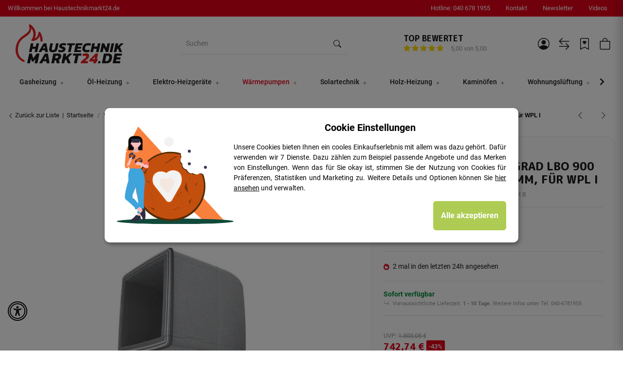

--- FILE ---
content_type: text/html; charset=utf-8
request_url: https://www.haustechnikmarkt24.de/Luftkanal-Bogen-90-Grad-LBO-900-schallgedaemmt-900-mm-fuer-WPL-I
body_size: 92307
content:
<!DOCTYPE html>
<html lang="de" itemscope itemtype="https://schema.org/ItemPage"> <head>
<!-- The initial config of Consent Mode -->
<script type="text/javascript">
        window.dataLayer = window.dataLayer || [];
        function gtag() {dataLayer.push(arguments);}
        gtag('consent', 'default', {
            ad_storage: 'denied',
            ad_user_data: 'denied',
            ad_personalization: 'denied',
            analytics_storage: 'denied',
            wait_for_update: 2000});
        </script><!-- Google Tag Manager -->
<script id="ws_gt_gtm">(function(w,d,s,l,i){w[l]=w[l]||[];w[l].push({'gtm.start':new Date().getTime(),event:'gtm.js'});var f=d.getElementsByTagName(s)[0],j=d.createElement(s),dl=l!='dataLayer'?'&l='+l:'';j.async=true;j.src='https://www.googletagmanager.com/gtm.js?id='+i+dl;f.parentNode.insertBefore(j,f);})(window,document,'script','dataLayer','GTM-M4DJ66V');</script>
<!-- End Google Tag Manager -->
<!-- WS Google Tracking -->
<script async src="https://www.googletagmanager.com/gtag/js"></script><script id="ws_gt_globalSiteTag" type="application/javascript">
window.dataLayer = window.dataLayer || [];
function gtag() {dataLayer.push(arguments);}
gtag('js', new Date());
gtag('set', {'language': 'de'});</script>

<script type="application/javascript">/* Google Ads */if(typeof gtag == 'function'){gtag('config', 'AW-479116635', {'allow_enhanced_conversions': true})};</script>
<script type="application/javascript">/* Google Analytics 4 */if(typeof gtag == 'function'){gtag('config', 'G-HQH5Z4XFKZ', {'allow_google_signals': false, 'anonymize_ip': true, })};</script>
<!-- END WS Google Tracking --> <meta http-equiv="content-type" content="text/html; charset=utf-8">  <link rel="preload" href="https://www.haustechnikmarkt24.de/templates/NIUplus/js/jquery-3.7.1.min.js" as="script"> <script src="https://www.haustechnikmarkt24.de/templates/NIUplus/js/jquery-3.7.1.min.js"></script> <script> window.dzm_niuplus_companion_settings = {}; if(!('niu' in window)){ window.niu = {}; } window.niu.settings = {}; window.dzm_niuplus_companion_settings.scss = {"primary":"rgba(226,0,26,1)","secondary":"rgba(27,27,27,1)","tertiary":"rgba(27,27,27,1)","themeColor":"#ffffff","themeColorSetting":{"label":"Standard","value":"default"},"accent1":"rgba(226,0,26,1)","accent2":"#DAAA4E","danger":"rgba(226,0,26,1)","warning":"#DAAA4E","info":"#025A7F","success":"rgba(2,135,55,1)","dangerColorSetting":{"label":"Prim\u00e4rfarbe","value":"primary"},"warningColorSetting":{"label":"Standard","value":"default"},"infoColorSetting":{"label":"Standard","value":"default"},"successColorSetting":{"label":"Custom","value":"custom"},"dangerBackground":"rgba(255,240,242,1)","warningBackground":"#FFF8EB","infoBackground":"#F7FAFB","successBackground":"rgba(240,255,245,1)","backgroundPrimary":"rgba(255,255,255,1)","backgroundPrimaryShaded":"rgba(255,255,255,1)","backgroundSecondary":"rgba(27,27,27,1)","backgroundSecondaryShaded":"rgba(27,27,27,1)","fontPrimary":"rgba(27,27,27,1)","fontPrimaryShaded":"rgba(27,27,27,1)","fontSecondary":"rgba(255,255,255,1)","fontSecondaryShaded":"rgba(255,255,255,1)","fontMuted":"rgba(149,149,149,1)","navTopBarColorSetting":{"label":"Prim\u00e4rfarbe","value":"primary"},"navColorSetting":{"label":"Prim\u00e4rhintergrund","value":"backgroundPrimary"},"navCategoryColorSetting":{"label":"Prim\u00e4rhintergrund","value":"backgroundPrimary"},"navItemColorSetting":{"label":"Prim\u00e4rfarbe","value":"primary"},"footerTopBarColorSetting":{"label":"Prim\u00e4rfarbe","value":"primary"},"footerColorSetting":{"label":"Prim\u00e4rhintergrund","value":"backgroundPrimary"},"footerAccentColorSetting":{"label":"Prim\u00e4rfarbe","value":"primary"},"footerBottomBarColorSetting":{"label":"Prim\u00e4rhintergrund 2","value":"backgroundPrimaryShaded"},"primaryBtnColorSetting":{"label":"Prim\u00e4rfarbe","value":"primary"},"secondaryBtnColorSetting":{"label":"Sekund\u00e4rfarbe","value":"secondary"},"tertiaryBtnColorSetting":{"label":"Terti\u00e4rfarbe","value":"tertiary"},"checkoutBtnColorSetting":{"label":"Successfarbe","value":"success"},"goToCheckoutBtnColorSetting":{"label":"Successfarbe","value":"success"},"footerBtnColorSetting":{"label":"Sekund\u00e4rfarbe","value":"secondary"},"accent1BtnColorSetting":{"label":"Sekund\u00e4rfarbe","value":"secondary"},"quickBuyBtnColorSetting":{"label":"Prim\u00e4rfarbe","value":"primary"},"primaryBtnStyleSetting":{"label":"Full","value":"full"},"secondaryBtnStyleSetting":{"label":"Outlined","value":"outlined"},"tertiaryBtnStyleSetting":{"label":"Outlined","value":"outlined"},"checkoutBtnStyleSetting":{"label":"Full","value":"full"},"goToCheckoutBtnStyleSetting":{"label":"Full","value":"full"},"footerBtnStyleSetting":{"label":"Full","value":"full"},"accent1BtnStyleSetting":{"label":"Full","value":"full"},"consentAcceptBtnStyle":{"label":"Sekund\u00e4rbutton","value":"niuBtnSecondary"},"consentConfigBtnStyle":{"label":"Sekund\u00e4rbutton","value":"niuBtnSecondary"},"consentDeclineBtnStyle":{"label":"Sekund\u00e4rbutton","value":"niuBtnSecondary"},"consentOnceBtnStyle":{"label":"Sekund\u00e4rbutton","value":"niuBtnSecondary"},"loadMoreBtnStyle":{"label":"Sekund\u00e4rbutton","value":"niuBtnSecondary"},"primaryBtn":"rgba(226,0,26,1)","secondaryBtn":"rgba(27,27,27,1)","tertiaryBtn":"rgba(27,27,27,1)","checkoutBtn":"rgba(2,135,55,1)","goToCheckoutBtn":"rgba(2,135,55,1)","footerBtn":"rgba(226,0,26,1)","accent1Btn":"rgba(226,0,26,1)","quickBuyBtn":"rgba(226,0,26,1)","buttonRadius":"4px","useHeadfontForBtns":false,"upperCaseBtnText":false,"inputBorderRadius":"4px","navTopBar":"rgba(226,0,26,1)","nav":"rgba(255,255,255,1)","navCategory":"rgba(255,255,255,1)","navItem":"rgba(226,0,26,1)","footerTopBar":"rgba(226,0,26,1)","footer":"rgba(255,255,255,1)","footerAccent":"rgba(226,0,26,1)","footerBottomBar":"rgba(255,255,255,1)","ribbon1":"rgba(226,0,26,1)","ribbon2":"rgba(2,135,55,1)","ribbon3":"rgba(27,27,27,1)","ribbon4":"rgba(255,255,255,1)","ribbon5":"#025A7F","ribbon6":"rgba(255,255,255,1)","ribbon7":"rgba(226,0,26,1)","ribbon8":"rgba(2,135,55,1)","ribbon9":"#DAAA4E","ribbonPrice":"rgba(226,0,26,1)","ribbonBorderRadius":"2px","ribbonPriceBorderRadius":"4px","status0":"rgba(226,0,26,1)","status1":"#DAAA4E","status2":"rgba(2,135,55,1)","ribbon1ColorSetting":{"label":"Prim\u00e4rfarbe","value":"primary"},"ribbon2ColorSetting":{"label":"Successfarbe","value":"success"},"ribbon3ColorSetting":{"label":"Sekund\u00e4rfarbe","value":"secondary"},"ribbon4ColorSetting":{"label":"Prim\u00e4rhintergrund","value":"backgroundPrimary"},"ribbon5ColorSetting":{"label":"Infofarbe","value":"info"},"ribbon6ColorSetting":{"label":"Prim\u00e4rhintergrund 2","value":"backgroundPrimaryShaded"},"ribbon7ColorSetting":{"label":"Dangerfarbe","value":"danger"},"ribbon8ColorSetting":{"label":"Successfarbe","value":"success"},"ribbon9ColorSetting":{"label":"Warningfarbe","value":"warning"},"ribbonPriceColorSetting":{"label":"Prim\u00e4rfarbe","value":"primary"},"status0ColorSetting":{"label":"Prim\u00e4rfarbe","value":"primary"},"status1ColorSetting":{"label":"Warningfarbe","value":"warning"},"status2ColorSetting":{"label":"Custom","value":"custom"},"useResponsiveFontSizes":true,"baseFontScale":"0.9","baseFontSize":14.4,"basePageWidth":1440,"fontScaleSetting":{"label":"Major Second (1.125)","value":1.125},"fontSizeLg":16.2,"fontSizeSm":12.8,"fontSizeXs":11.377777777777778,"fontSizeXxs":10.11358024691358,"fontSizeH6":16.2,"fontSizeH5":18.225,"fontSizeH4":20.503125,"fontSizeH3":23.066015625000002,"fontSizeH2":25.949267578125,"fontSizeH1":29.192926025390626,"fontSizeD6":32.84204177856446,"fontSizeD5":36.94729700088501,"fontSizeD4":41.56570912599564,"fontSizeD3":46.76142276674509,"fontSizeD2":52.60660061258823,"fontSizeD1":59.182425689161754,"headfont":{"label":"Custom","value":"Custom"},"headfontWeight":" 800","textfont":{"label":"Roboto","value":"Roboto"},"textfontWeight":"400","displayfont":{"label":"Custom","value":"Custom"},"displayfontWeight":"800","navfontWeight":"500","customHeadFont":"'M PLUS Rounded 1c'","customTextFont":"M PLUS Rounded 1c","customDisplayFont":"M PLUS Rounded 1c","fontDisplay":{"label":"Swap","value":"swap"},"mainLogoFilePath":"\/templates\/NIUplus\/themes\/base\/images\/logos\/main_logo.svg","mobileLogoFilePath":"\/templates\/NIUplus\/themes\/base\/images\/logos\/mobile_logo.svg","mainNavHightSM":"5rem","mainNavHightLG":"7rem","logoHightSM":"50px","logoHightLG":"80px","containerFluidXlWidth":"1650","productBoxTitleLines":"5","productBoxDescLines":"4"}; window.niu.settings.scss = {"primary":"rgba(226,0,26,1)","secondary":"rgba(27,27,27,1)","tertiary":"rgba(27,27,27,1)","themeColor":"#ffffff","themeColorSetting":{"label":"Standard","value":"default"},"accent1":"rgba(226,0,26,1)","accent2":"#DAAA4E","danger":"rgba(226,0,26,1)","warning":"#DAAA4E","info":"#025A7F","success":"rgba(2,135,55,1)","dangerColorSetting":{"label":"Prim\u00e4rfarbe","value":"primary"},"warningColorSetting":{"label":"Standard","value":"default"},"infoColorSetting":{"label":"Standard","value":"default"},"successColorSetting":{"label":"Custom","value":"custom"},"dangerBackground":"rgba(255,240,242,1)","warningBackground":"#FFF8EB","infoBackground":"#F7FAFB","successBackground":"rgba(240,255,245,1)","backgroundPrimary":"rgba(255,255,255,1)","backgroundPrimaryShaded":"rgba(255,255,255,1)","backgroundSecondary":"rgba(27,27,27,1)","backgroundSecondaryShaded":"rgba(27,27,27,1)","fontPrimary":"rgba(27,27,27,1)","fontPrimaryShaded":"rgba(27,27,27,1)","fontSecondary":"rgba(255,255,255,1)","fontSecondaryShaded":"rgba(255,255,255,1)","fontMuted":"rgba(149,149,149,1)","navTopBarColorSetting":{"label":"Prim\u00e4rfarbe","value":"primary"},"navColorSetting":{"label":"Prim\u00e4rhintergrund","value":"backgroundPrimary"},"navCategoryColorSetting":{"label":"Prim\u00e4rhintergrund","value":"backgroundPrimary"},"navItemColorSetting":{"label":"Prim\u00e4rfarbe","value":"primary"},"footerTopBarColorSetting":{"label":"Prim\u00e4rfarbe","value":"primary"},"footerColorSetting":{"label":"Prim\u00e4rhintergrund","value":"backgroundPrimary"},"footerAccentColorSetting":{"label":"Prim\u00e4rfarbe","value":"primary"},"footerBottomBarColorSetting":{"label":"Prim\u00e4rhintergrund 2","value":"backgroundPrimaryShaded"},"primaryBtnColorSetting":{"label":"Prim\u00e4rfarbe","value":"primary"},"secondaryBtnColorSetting":{"label":"Sekund\u00e4rfarbe","value":"secondary"},"tertiaryBtnColorSetting":{"label":"Terti\u00e4rfarbe","value":"tertiary"},"checkoutBtnColorSetting":{"label":"Successfarbe","value":"success"},"goToCheckoutBtnColorSetting":{"label":"Successfarbe","value":"success"},"footerBtnColorSetting":{"label":"Sekund\u00e4rfarbe","value":"secondary"},"accent1BtnColorSetting":{"label":"Sekund\u00e4rfarbe","value":"secondary"},"quickBuyBtnColorSetting":{"label":"Prim\u00e4rfarbe","value":"primary"},"primaryBtnStyleSetting":{"label":"Full","value":"full"},"secondaryBtnStyleSetting":{"label":"Outlined","value":"outlined"},"tertiaryBtnStyleSetting":{"label":"Outlined","value":"outlined"},"checkoutBtnStyleSetting":{"label":"Full","value":"full"},"goToCheckoutBtnStyleSetting":{"label":"Full","value":"full"},"footerBtnStyleSetting":{"label":"Full","value":"full"},"accent1BtnStyleSetting":{"label":"Full","value":"full"},"consentAcceptBtnStyle":{"label":"Sekund\u00e4rbutton","value":"niuBtnSecondary"},"consentConfigBtnStyle":{"label":"Sekund\u00e4rbutton","value":"niuBtnSecondary"},"consentDeclineBtnStyle":{"label":"Sekund\u00e4rbutton","value":"niuBtnSecondary"},"consentOnceBtnStyle":{"label":"Sekund\u00e4rbutton","value":"niuBtnSecondary"},"loadMoreBtnStyle":{"label":"Sekund\u00e4rbutton","value":"niuBtnSecondary"},"primaryBtn":"rgba(226,0,26,1)","secondaryBtn":"rgba(27,27,27,1)","tertiaryBtn":"rgba(27,27,27,1)","checkoutBtn":"rgba(2,135,55,1)","goToCheckoutBtn":"rgba(2,135,55,1)","footerBtn":"rgba(226,0,26,1)","accent1Btn":"rgba(226,0,26,1)","quickBuyBtn":"rgba(226,0,26,1)","buttonRadius":"4px","useHeadfontForBtns":false,"upperCaseBtnText":false,"inputBorderRadius":"4px","navTopBar":"rgba(226,0,26,1)","nav":"rgba(255,255,255,1)","navCategory":"rgba(255,255,255,1)","navItem":"rgba(226,0,26,1)","footerTopBar":"rgba(226,0,26,1)","footer":"rgba(255,255,255,1)","footerAccent":"rgba(226,0,26,1)","footerBottomBar":"rgba(255,255,255,1)","ribbon1":"rgba(226,0,26,1)","ribbon2":"rgba(2,135,55,1)","ribbon3":"rgba(27,27,27,1)","ribbon4":"rgba(255,255,255,1)","ribbon5":"#025A7F","ribbon6":"rgba(255,255,255,1)","ribbon7":"rgba(226,0,26,1)","ribbon8":"rgba(2,135,55,1)","ribbon9":"#DAAA4E","ribbonPrice":"rgba(226,0,26,1)","ribbonBorderRadius":"2px","ribbonPriceBorderRadius":"4px","status0":"rgba(226,0,26,1)","status1":"#DAAA4E","status2":"rgba(2,135,55,1)","ribbon1ColorSetting":{"label":"Prim\u00e4rfarbe","value":"primary"},"ribbon2ColorSetting":{"label":"Successfarbe","value":"success"},"ribbon3ColorSetting":{"label":"Sekund\u00e4rfarbe","value":"secondary"},"ribbon4ColorSetting":{"label":"Prim\u00e4rhintergrund","value":"backgroundPrimary"},"ribbon5ColorSetting":{"label":"Infofarbe","value":"info"},"ribbon6ColorSetting":{"label":"Prim\u00e4rhintergrund 2","value":"backgroundPrimaryShaded"},"ribbon7ColorSetting":{"label":"Dangerfarbe","value":"danger"},"ribbon8ColorSetting":{"label":"Successfarbe","value":"success"},"ribbon9ColorSetting":{"label":"Warningfarbe","value":"warning"},"ribbonPriceColorSetting":{"label":"Prim\u00e4rfarbe","value":"primary"},"status0ColorSetting":{"label":"Prim\u00e4rfarbe","value":"primary"},"status1ColorSetting":{"label":"Warningfarbe","value":"warning"},"status2ColorSetting":{"label":"Custom","value":"custom"},"useResponsiveFontSizes":true,"baseFontScale":"0.9","baseFontSize":14.4,"basePageWidth":1440,"fontScaleSetting":{"label":"Major Second (1.125)","value":1.125},"fontSizeLg":16.2,"fontSizeSm":12.8,"fontSizeXs":11.377777777777778,"fontSizeXxs":10.11358024691358,"fontSizeH6":16.2,"fontSizeH5":18.225,"fontSizeH4":20.503125,"fontSizeH3":23.066015625000002,"fontSizeH2":25.949267578125,"fontSizeH1":29.192926025390626,"fontSizeD6":32.84204177856446,"fontSizeD5":36.94729700088501,"fontSizeD4":41.56570912599564,"fontSizeD3":46.76142276674509,"fontSizeD2":52.60660061258823,"fontSizeD1":59.182425689161754,"headfont":{"label":"Custom","value":"Custom"},"headfontWeight":" 800","textfont":{"label":"Roboto","value":"Roboto"},"textfontWeight":"400","displayfont":{"label":"Custom","value":"Custom"},"displayfontWeight":"800","navfontWeight":"500","customHeadFont":"'M PLUS Rounded 1c'","customTextFont":"M PLUS Rounded 1c","customDisplayFont":"M PLUS Rounded 1c","fontDisplay":{"label":"Swap","value":"swap"},"mainLogoFilePath":"\/templates\/NIUplus\/themes\/base\/images\/logos\/main_logo.svg","mobileLogoFilePath":"\/templates\/NIUplus\/themes\/base\/images\/logos\/mobile_logo.svg","mainNavHightSM":"5rem","mainNavHightLG":"7rem","logoHightSM":"50px","logoHightLG":"80px","containerFluidXlWidth":"1650","productBoxTitleLines":"5","productBoxDescLines":"4"}; window.dzm_niuplus_companion_settings.header = {"headerType":{"label":"Typ1 (Classic)","value":0},"overwriteDefaultHeaderLinkClasses":true,"showTopBar":true,"showTopBarMobile":false,"showManufactures":false,"showAccountMobile":true,"stickyNavbarDesktop":true,"stickyNavbarMobile":false,"searchTriggersSidebar":false,"showSearchbarMobile":false,"textOptions":{"account":{"show":false,"priority":0},"wishlist":{"show":false,"priority":1},"compare":{"show":false,"priority":2},"cart":{"show":false,"priority":3},"niuMenu":{"show":false,"priority":4},"accessibility":{"show":false,"priority":0}},"showAccount":true,"showWishlist":true,"showCompare":true,"showAccessibility":false,"usps":{"usp1":{"show":false,"icon":"bi bi-check-lg","priority":3},"usp2":{"show":false,"icon":"bi bi-check-lg","priority":4},"usp3":{"show":false,"icon":"bi bi-check-lg","priority":5},"usp4":{"show":false,"icon":"bi bi-check-lg","priority":6}},"trustBadgeContainerId":"","trustBadgeContainerHeaderId":"","trustBadgeContainerFooterId":"","trustBadgeContainerSidebarMobileId":"","trustBadgeContainerMobileHeaderId":""}; window.niu.settings.header = {"headerType":{"label":"Typ1 (Classic)","value":0},"overwriteDefaultHeaderLinkClasses":true,"showTopBar":true,"showTopBarMobile":false,"showManufactures":false,"showAccountMobile":true,"stickyNavbarDesktop":true,"stickyNavbarMobile":false,"searchTriggersSidebar":false,"showSearchbarMobile":false,"textOptions":{"account":{"show":false,"priority":0},"wishlist":{"show":false,"priority":1},"compare":{"show":false,"priority":2},"cart":{"show":false,"priority":3},"niuMenu":{"show":false,"priority":4},"accessibility":{"show":false,"priority":0}},"showAccount":true,"showWishlist":true,"showCompare":true,"showAccessibility":false,"usps":{"usp1":{"show":false,"icon":"bi bi-check-lg","priority":3},"usp2":{"show":false,"icon":"bi bi-check-lg","priority":4},"usp3":{"show":false,"icon":"bi bi-check-lg","priority":5},"usp4":{"show":false,"icon":"bi bi-check-lg","priority":6}},"trustBadgeContainerId":"","trustBadgeContainerHeaderId":"","trustBadgeContainerFooterId":"","trustBadgeContainerSidebarMobileId":"","trustBadgeContainerMobileHeaderId":""}; window.dzm_niuplus_companion_settings.footer = {"footerType":{"label":"Support","value":1},"icon":"bi bi-headset","paymentMethods":[{"selected":true,"label":"PayPal","icon":"paypal","jtlMethod":0},{"selected":true,"label":"Amazon Pay","icon":"amazon-pay","jtlMethod":0},{"selected":true,"label":"ApplePay","icon":"apple-pay","jtlMethod":0},{"selected":true,"label":"Google Pay","icon":"gpay","jtlMethod":0},{"selected":true,"label":"Mastercard","icon":"mastercard","jtlMethod":0},{"selected":true,"label":"Visa","icon":"visa","jtlMethod":0},{"selected":false,"label":"American Express","icon":"american-express","jtlMethod":0},{"selected":true,"label":"Klarna","icon":"klarna","jtlMethod":0},{"selected":false,"label":"Sofort\u00fcberweisung","icon":"sofort","jtlMethod":0},{"selected":false,"label":"easycredit","icon":"easycredit","jtlMethod":0},{"selected":false,"label":"Barzahlung","icon":"barzahlen","jtlMethod":0},{"selected":false,"label":"Sepa","icon":"sepa","jtlMethod":0},{"selected":false,"label":"Vorkasse","icon":"vorkasse","jtlMethod":0},{"selected":true,"label":"Rechnung","icon":"rechnung","jtlMethod":0},{"selected":false,"label":"Nachnahme","icon":"nachnahme","jtlMethod":0},{"selected":false,"label":"Ratenzahlung","icon":"ratenzahlung","jtlMethod":0},{"selected":false,"label":"Giropay","icon":"giropay","jtlMethod":0},{"selected":false,"label":"iDeal","icon":"ideal","jtlMethod":0},{"selected":false,"label":"Payrexx","icon":"payrexx","jtlMethod":0},{"selected":false,"label":"Post Finance","icon":"postfinance","jtlMethod":0},{"selected":false,"label":"Twint","icon":"twint","jtlMethod":0}],"shippingMethods":[{"selected":false,"label":"Abholung","icon":"abholung-xs","jtlMethod":0},{"selected":false,"label":"Deutsche Post","icon":"de-post-color-xs","jtlMethod":0},{"selected":true,"label":"DHL","icon":"DHL-color-xs","jtlMethod":0},{"selected":true,"label":"DPD","icon":"DPD-xs","jtlMethod":0},{"selected":true,"label":"UPS","icon":"UPS-xs","jtlMethod":0},{"selected":true,"label":"GLS","icon":"GLS-xs","jtlMethod":0},{"selected":false,"label":"Hermes","icon":"hermes-xs","jtlMethod":0},{"selected":true,"label":"Spedition","icon":"spedition-xs","jtlMethod":0},{"selected":false,"label":"Fedex","icon":"fedex-xs","jtlMethod":0},{"selected":false,"label":"Schweizer Post","icon":"ch-post-color-xs","jtlMethod":0}],"paymentBorder":false,"shippingBorder":false,"arrangeFooterBoxes":{"label":"auf Breite verteilt (between)","value":"between"},"showFooterBottomLinksCheckout":true,"showFooterBottomLinksDefault":true,"useXlPaymentIcons":false,"useXLSocialIcons":false,"useXlShippingIcons":false}; window.niu.settings.footer = {"footerType":{"label":"Support","value":1},"icon":"bi bi-headset","paymentMethods":[{"selected":true,"label":"PayPal","icon":"paypal","jtlMethod":0},{"selected":true,"label":"Amazon Pay","icon":"amazon-pay","jtlMethod":0},{"selected":true,"label":"ApplePay","icon":"apple-pay","jtlMethod":0},{"selected":true,"label":"Google Pay","icon":"gpay","jtlMethod":0},{"selected":true,"label":"Mastercard","icon":"mastercard","jtlMethod":0},{"selected":true,"label":"Visa","icon":"visa","jtlMethod":0},{"selected":false,"label":"American Express","icon":"american-express","jtlMethod":0},{"selected":true,"label":"Klarna","icon":"klarna","jtlMethod":0},{"selected":false,"label":"Sofort\u00fcberweisung","icon":"sofort","jtlMethod":0},{"selected":false,"label":"easycredit","icon":"easycredit","jtlMethod":0},{"selected":false,"label":"Barzahlung","icon":"barzahlen","jtlMethod":0},{"selected":false,"label":"Sepa","icon":"sepa","jtlMethod":0},{"selected":false,"label":"Vorkasse","icon":"vorkasse","jtlMethod":0},{"selected":true,"label":"Rechnung","icon":"rechnung","jtlMethod":0},{"selected":false,"label":"Nachnahme","icon":"nachnahme","jtlMethod":0},{"selected":false,"label":"Ratenzahlung","icon":"ratenzahlung","jtlMethod":0},{"selected":false,"label":"Giropay","icon":"giropay","jtlMethod":0},{"selected":false,"label":"iDeal","icon":"ideal","jtlMethod":0},{"selected":false,"label":"Payrexx","icon":"payrexx","jtlMethod":0},{"selected":false,"label":"Post Finance","icon":"postfinance","jtlMethod":0},{"selected":false,"label":"Twint","icon":"twint","jtlMethod":0}],"shippingMethods":[{"selected":false,"label":"Abholung","icon":"abholung-xs","jtlMethod":0},{"selected":false,"label":"Deutsche Post","icon":"de-post-color-xs","jtlMethod":0},{"selected":true,"label":"DHL","icon":"DHL-color-xs","jtlMethod":0},{"selected":true,"label":"DPD","icon":"DPD-xs","jtlMethod":0},{"selected":true,"label":"UPS","icon":"UPS-xs","jtlMethod":0},{"selected":true,"label":"GLS","icon":"GLS-xs","jtlMethod":0},{"selected":false,"label":"Hermes","icon":"hermes-xs","jtlMethod":0},{"selected":true,"label":"Spedition","icon":"spedition-xs","jtlMethod":0},{"selected":false,"label":"Fedex","icon":"fedex-xs","jtlMethod":0},{"selected":false,"label":"Schweizer Post","icon":"ch-post-color-xs","jtlMethod":0}],"paymentBorder":false,"shippingBorder":false,"arrangeFooterBoxes":{"label":"auf Breite verteilt (between)","value":"between"},"showFooterBottomLinksCheckout":true,"showFooterBottomLinksDefault":true,"useXlPaymentIcons":false,"useXLSocialIcons":false,"useXlShippingIcons":false}; window.dzm_niuplus_companion_settings.slider = {"sliderType":{"label":"Standard ohne Wiederholung","value":"slide"},"rewind":true,"speed":"400","perPagexl":4,"perPagelg":3,"perPagemd":3,"perPagesm":2,"perPagexs":1,"arrows":true,"pagination":true,"arrowPath":"","autoplay":false,"interval":5000,"pauseOnHover":true,"containerWidth":{"label":"Standard Container (1250px)","value":"container"},"cropMobile":false}; window.niu.settings.slider = {"sliderType":{"label":"Standard ohne Wiederholung","value":"slide"},"rewind":true,"speed":"400","perPagexl":4,"perPagelg":3,"perPagemd":3,"perPagesm":2,"perPagexs":1,"arrows":true,"pagination":true,"arrowPath":"","autoplay":false,"interval":5000,"pauseOnHover":true,"containerWidth":{"label":"Standard Container (1250px)","value":"container"},"cropMobile":false}; window.dzm_niuplus_companion_settings.category = {"subCats":{"borderRadius":"8px","lvl1":{"desktop":{"subcategoryStyle":{"label":"Als Grid","value":"grid"},"slides":{"xs":1,"sm":2,"md":4,"lg":4,"xl":4},"img":{"active":true,"format":"1 \/ 1","objectFit":{"label":"Contain (Bild passt sich an Container an)","value":"dzm-fit-contain"}},"showArrows":false,"showPagination":true,"boxStyle":{"label":"Einfache Karte","value":"niu-card-style--flat"},"subCatStyle":{"label":"Als Dropdown","value":"dropdown"}},"mobile":{"subcategoryStyle":{"label":"Als Grid","value":"grid"},"slides":{"xs":"2","sm":2,"md":4,"lg":4,"xl":4},"img":{"active":true,"format":"1 \/ 1","objectFit":{"label":"Contain (Bild passt sich an Container an)","value":"dzm-fit-contain"}},"showArrows":true,"showPagination":true,"boxStyle":{"label":"Einfache Karte","value":"niu-card-style--flat"},"subCatStyle":{"label":"Ausblenden","value":"none"}}},"lvln":{"desktop":{"subcategoryStyle":{"label":"Als Grid","value":"grid"},"slides":{"xs":1,"sm":2,"md":4,"lg":4,"xl":4},"img":{"active":true,"format":"1 \/ 1","objectFit":{"label":"Contain (Bild passt sich an Container an)","value":"dzm-fit-contain"}},"showArrows":false,"showPagination":true,"boxStyle":{"label":"Einfache Karte","value":"niu-card-style--flat"},"subCatStyle":{"label":"Als Dropdown","value":"dropdown"}},"mobile":{"subcategoryStyle":{"label":"Als Grid","value":"grid"},"slides":{"xs":"2","sm":2,"md":4,"lg":4,"xl":4},"img":{"active":true,"format":"1 \/ 1","objectFit":{"label":"Contain (Bild passt sich an Container an)","value":"dzm-fit-contain"}},"showArrows":true,"showPagination":true,"boxStyle":{"label":"Einfache Karte","value":"niu-card-style--flat"},"subCatStyle":{"label":"Ausblenden","value":"none"}}}},"useDeprecatedSubcategories":false,"perRowXS":{"label":"1","value":"12"},"perRowSM":{"label":"2","value":"6"},"perRowMD":{"label":"3","value":"4"},"perRowXL":{"label":"4","value":"3"},"perGridRowXS":1,"perGridRowSM":2,"perGridRowMD":3,"perGridRowLG":3,"perGridRowXL":4,"perListRowXS":1,"perListRowSM":1,"perListRowMD":1,"perListRowLG":1,"perListRowXL":1,"gap":3,"gapSM":3,"gapMD":3,"gapLG":"5","gapXL":"5","disturber1PositionMobile":4,"disturber1PositionDesktop":4,"disturber2PositionMobile":8,"disturber2PositionDesktop":8,"useLoadMore":true,"inheritProductsToParentCategory":true,"catTitleTag":{"label":"H1 \u00dcberschirft","value":"h1"},"catTitleClass":{"label":"Standard","value":"p"},"heroFullWidth":false,"heroShow":false,"heroHeight":"200px","productCardRating":false,"productCardShortDesc":false,"productCardVariations":false,"productCardStock":true,"productCardDeliveryTime":true,"priceLabelType":{"label":"Einfach","value":"clean"},"categoryTextCols":1,"categoryTextPos":{"label":"Unter Produkgallerie","value":"bottom"},"skipQuickViewForSingleProducts":false,"skipQuickView":false,"skipQuickViewMobile":false,"subcategoryStyle":{"label":"Als Grid","value":"grid"},"subcategoryImageFormat":{"label":"1:1","value":"dzm-aspect-1-1"},"subcategoryImageObjectFitStyle":{"label":"Contain (Bild passt sich an Container an)","value":"dzm-fit-contain"},"hideQuickBuyFooterForParents":false,"itemBoxStyle":{"label":"Modern","value":"niu-itembox-style-modern"},"itemBoxCardStyle":{"label":"Einfache Karte","value":"niu-itembox-option--is-card"},"itemBoxBorderRadius":"16px","filterPositionDesktop":{"label":"Sidebar","value":"sidebar"},"filterPositionMobile":{"label":"Sidebar","value":"sidebar"},"contentFilterExpandOption":{"label":"Sidebar mit allen Filtern \u00f6ffnen","value":"sidebar"},"contentFilterMaxFiltersVisibleDesktop":8,"contentFilterMaxFiltersVisibleMobile":4}; window.niu.settings.category = {"subCats":{"borderRadius":"8px","lvl1":{"desktop":{"subcategoryStyle":{"label":"Als Grid","value":"grid"},"slides":{"xs":1,"sm":2,"md":4,"lg":4,"xl":4},"img":{"active":true,"format":"1 \/ 1","objectFit":{"label":"Contain (Bild passt sich an Container an)","value":"dzm-fit-contain"}},"showArrows":false,"showPagination":true,"boxStyle":{"label":"Einfache Karte","value":"niu-card-style--flat"},"subCatStyle":{"label":"Als Dropdown","value":"dropdown"}},"mobile":{"subcategoryStyle":{"label":"Als Grid","value":"grid"},"slides":{"xs":"2","sm":2,"md":4,"lg":4,"xl":4},"img":{"active":true,"format":"1 \/ 1","objectFit":{"label":"Contain (Bild passt sich an Container an)","value":"dzm-fit-contain"}},"showArrows":true,"showPagination":true,"boxStyle":{"label":"Einfache Karte","value":"niu-card-style--flat"},"subCatStyle":{"label":"Ausblenden","value":"none"}}},"lvln":{"desktop":{"subcategoryStyle":{"label":"Als Grid","value":"grid"},"slides":{"xs":1,"sm":2,"md":4,"lg":4,"xl":4},"img":{"active":true,"format":"1 \/ 1","objectFit":{"label":"Contain (Bild passt sich an Container an)","value":"dzm-fit-contain"}},"showArrows":false,"showPagination":true,"boxStyle":{"label":"Einfache Karte","value":"niu-card-style--flat"},"subCatStyle":{"label":"Als Dropdown","value":"dropdown"}},"mobile":{"subcategoryStyle":{"label":"Als Grid","value":"grid"},"slides":{"xs":"2","sm":2,"md":4,"lg":4,"xl":4},"img":{"active":true,"format":"1 \/ 1","objectFit":{"label":"Contain (Bild passt sich an Container an)","value":"dzm-fit-contain"}},"showArrows":true,"showPagination":true,"boxStyle":{"label":"Einfache Karte","value":"niu-card-style--flat"},"subCatStyle":{"label":"Ausblenden","value":"none"}}}},"useDeprecatedSubcategories":false,"perRowXS":{"label":"1","value":"12"},"perRowSM":{"label":"2","value":"6"},"perRowMD":{"label":"3","value":"4"},"perRowXL":{"label":"4","value":"3"},"perGridRowXS":1,"perGridRowSM":2,"perGridRowMD":3,"perGridRowLG":3,"perGridRowXL":4,"perListRowXS":1,"perListRowSM":1,"perListRowMD":1,"perListRowLG":1,"perListRowXL":1,"gap":3,"gapSM":3,"gapMD":3,"gapLG":"5","gapXL":"5","disturber1PositionMobile":4,"disturber1PositionDesktop":4,"disturber2PositionMobile":8,"disturber2PositionDesktop":8,"useLoadMore":true,"inheritProductsToParentCategory":true,"catTitleTag":{"label":"H1 \u00dcberschirft","value":"h1"},"catTitleClass":{"label":"Standard","value":"p"},"heroFullWidth":false,"heroShow":false,"heroHeight":"200px","productCardRating":false,"productCardShortDesc":false,"productCardVariations":false,"productCardStock":true,"productCardDeliveryTime":true,"priceLabelType":{"label":"Einfach","value":"clean"},"categoryTextCols":1,"categoryTextPos":{"label":"Unter Produkgallerie","value":"bottom"},"skipQuickViewForSingleProducts":false,"skipQuickView":false,"skipQuickViewMobile":false,"subcategoryStyle":{"label":"Als Grid","value":"grid"},"subcategoryImageFormat":{"label":"1:1","value":"dzm-aspect-1-1"},"subcategoryImageObjectFitStyle":{"label":"Contain (Bild passt sich an Container an)","value":"dzm-fit-contain"},"hideQuickBuyFooterForParents":false,"itemBoxStyle":{"label":"Modern","value":"niu-itembox-style-modern"},"itemBoxCardStyle":{"label":"Einfache Karte","value":"niu-itembox-option--is-card"},"itemBoxBorderRadius":"16px","filterPositionDesktop":{"label":"Sidebar","value":"sidebar"},"filterPositionMobile":{"label":"Sidebar","value":"sidebar"},"contentFilterExpandOption":{"label":"Sidebar mit allen Filtern \u00f6ffnen","value":"sidebar"},"contentFilterMaxFiltersVisibleDesktop":8,"contentFilterMaxFiltersVisibleMobile":4}; window.dzm_niuplus_companion_settings.product = {"galleryType":{"label":"Slider","value":"slider"},"showPaymentOptions":true,"showVariationOverviewSidebar":true,"showVariationOverviewProductdetails":true,"showVariationSelectionSidebar":true,"showVariationSelectionProductdetails":true,"showProductdescriptionInSidebar":true,"stickyCheckout":false,"hideCheckoutIfNotAvailable":false,"contentBoxes":[],"leftProductContentBoxes":[{"title":"Artikeldetails","titleVar":"","titleVarSection":"custom","subtitle":"","subtitleVar":"","subtitleVarSection":"custom","selector":"","cssClass":"","icon":"","link":"","isSidebarTrigger":true,"visibility":{"label":"Bei Vater- und Kindartikeln","value":"both"},"visibilityBuyFilter":{"label":"Immer anzeigen","value":"both"},"forceInclude":false,"visibleOnApplication":false,"forceIncludeAttribute":"","style":{"label":"Sidebar Trigger","value":"sidebarTrigger"},"sort":0,"position":{"label":"links unter Artikelbild","value":"left"},"type":{"label":"Custom Template","value":"customTpl","var":"","section":"custom","subVar":"","subSection":"custom","hasTextVariable":true,"isCustom":true},"isActive":true,"isHidden":false,"showContentInBox":false,"tplFile":"heizungs-template","tabIndex":1,"hideHeading":false,"uid":"525e8747","flexWidthSM":1,"flexWidthMD":1,"flexWidthLG":1,"flexWidthXL":1,"buttonStyle":{"label":"Full","value":"-"},"buttonColor":{"label":"Primary","value":"primary"},"cardStyle":{"label":"Schattierte Karte","value":"niu-card-style--shadow"},"cardBorderRadius":"16px"},{"title":"Beschreibung","titleVar":"description","titleVarSection":"productDetails","subtitle":"","subtitleVar":"niu_sidebar_description_desc","subtitleVarSection":"dzm_niuplus_companion","selector":"","cssClass":"","icon":"","link":"","isSidebarTrigger":true,"visibility":{"label":"Bei Vater- und Kindartikeln","value":"both"},"visibilityBuyFilter":{"label":"Immer anzeigen","value":"both"},"forceInclude":false,"visibleOnApplication":false,"forceIncludeAttribute":"","style":{"label":"Sidebar Trigger","value":"sidebarTrigger"},"sort":1,"position":{"label":"links unter Artikelbild","value":"left"},"type":{"label":"Artikelbeschreibung","value":"description","var":"description","section":"productDetails","subVar":"niu_sidebar_description_desc","subSection":"dzm_niuplus_companion","hasTextVariable":true,"isCustom":false},"isActive":true,"isHidden":false,"showContentInBox":false,"tplFile":"","tabIndex":1,"hideHeading":false,"uid":"dc29b67b","flexWidthSM":1,"flexWidthMD":1,"flexWidthLG":1,"flexWidthXL":1,"buttonStyle":{"label":"Full","value":"-"},"buttonColor":{"label":"Primary","value":"primary"},"cardStyle":{"label":"Schattierte Karte","value":"niu-card-style--shadow"},"cardBorderRadius":"16px"},{"title":"Technische Details","titleVar":"","titleVarSection":"custom","subtitle":"","subtitleVar":"","subtitleVarSection":"custom","selector":"","cssClass":"","icon":"","link":"","isSidebarTrigger":true,"visibility":{"label":"Bei Vater- und Kindartikeln","value":"both"},"visibilityBuyFilter":{"label":"Immer anzeigen","value":"both"},"forceInclude":false,"visibleOnApplication":false,"forceIncludeAttribute":"","style":{"label":"Sidebar Trigger","value":"sidebarTrigger"},"sort":2,"position":{"label":"links unter Artikelbild","value":"left"},"type":{"label":"Merkmale & Attribute","value":"charsAndAtts","var":"","section":"custom","subVar":"","subSection":"custom","hasTextVariable":true,"isCustom":true},"isActive":true,"isHidden":false,"showContentInBox":false,"tplFile":"","tabIndex":1,"hideHeading":false,"uid":"504ab629","flexWidthSM":1,"flexWidthMD":1,"flexWidthLG":1,"flexWidthXL":1,"buttonStyle":{"label":"Full","value":"-"},"buttonColor":{"label":"Primary","value":"primary"},"cardStyle":{"label":"Schattierte Karte","value":"niu-card-style--shadow"},"cardBorderRadius":"16px"},{"title":"Frage zum Artikel","titleVar":"productQuestion","titleVarSection":"productDetails","subtitle":"","subtitleVar":"niu_sidebar_question_desc","subtitleVarSection":"dzm_niuplus_companion","selector":"","cssClass":"","icon":"","link":"","isSidebarTrigger":true,"visibility":{"label":"Bei Vater- und Kindartikeln","value":"both"},"visibilityBuyFilter":{"label":"Immer anzeigen","value":"both"},"forceInclude":false,"visibleOnApplication":false,"forceIncludeAttribute":"","style":{"label":"Sidebar Trigger","value":"sidebarTrigger"},"sort":3,"position":{"label":"links unter Artikelbild","value":"left"},"type":{"label":"Frage zum Produkt","value":"questionOnItem","var":"productQuestion","section":"productDetails","subVar":"niu_sidebar_question_desc","subSection":"dzm_niuplus_companion","hasTextVariable":true,"isCustom":false},"isActive":true,"isHidden":false,"showContentInBox":false,"tplFile":"","tabIndex":1,"hideHeading":false,"uid":"f3368bae","flexWidthSM":1,"flexWidthMD":1,"flexWidthLG":1,"flexWidthXL":1,"buttonStyle":{"label":"Full","value":"-"},"buttonColor":{"label":"Primary","value":"primary"},"cardStyle":{"label":"Schattierte Karte","value":"niu-card-style--shadow"},"cardBorderRadius":"16px"},{"title":"Individuelle Tabs","titleVar":"","titleVarSection":"","subtitle":"","subtitleVar":"","subtitleVarSection":"","selector":"","cssClass":"","icon":"","link":"","isSidebarTrigger":true,"visibility":{"label":"Bei Vater- und Kindartikeln","value":"both"},"visibilityBuyFilter":{"label":"Immer anzeigen","value":"both"},"forceInclude":false,"visibleOnApplication":false,"forceIncludeAttribute":"","style":{"label":"Sidebar Trigger","value":"sidebarTrigger"},"sort":4,"position":{"label":"links unter Artikelbild","value":"left"},"type":{"label":"Individuelle Tabs","value":"separatedTabs","var":"","section":"","subVar":"","subSection":"","hasTextVariable":false,"isCustom":false},"isActive":true,"isHidden":false,"showContentInBox":false,"tplFile":"","tabIndex":1,"hideHeading":false,"uid":"57cba3fb","flexWidthSM":1,"flexWidthMD":1,"flexWidthLG":1,"flexWidthXL":1,"buttonStyle":{"label":"Full","value":"-"},"buttonColor":{"label":"Primary","value":"primary"},"cardStyle":{"label":"Schattierte Karte","value":"niu-card-style--shadow"},"cardBorderRadius":"16px"},{"title":"Medien Tabs","titleVar":"","titleVarSection":"","subtitle":"","subtitleVar":"","subtitleVarSection":"","selector":"","cssClass":"","icon":"","link":"","isSidebarTrigger":true,"visibility":{"label":"Bei Vater- und Kindartikeln","value":"both"},"visibilityBuyFilter":{"label":"Immer anzeigen","value":"both"},"forceInclude":false,"visibleOnApplication":false,"forceIncludeAttribute":"","style":{"label":"Sidebar Trigger","value":"sidebarTrigger"},"sort":5,"position":{"label":"links unter Artikelbild","value":"left"},"type":{"label":"Medien Tabs","value":"mediaTypes","var":"","section":"","subVar":"","subSection":"","hasTextVariable":false,"isCustom":false},"isActive":true,"isHidden":false,"showContentInBox":false,"tplFile":"","tabIndex":1,"hideHeading":false,"uid":"ea369433","flexWidthSM":1,"flexWidthMD":1,"flexWidthLG":1,"flexWidthXL":1,"buttonStyle":{"label":"Full","value":"-"},"buttonColor":{"label":"Primary","value":"primary"},"cardStyle":{"label":"Schattierte Karte","value":"niu-card-style--shadow"},"cardBorderRadius":"16px"},{"title":"Downloads","titleVar":"downloadSection","titleVarSection":"productDownloads","subtitle":"","subtitleVar":"niu_sidebar_downloads_desc","subtitleVarSection":"dzm_niuplus_companion","selector":"","cssClass":"","icon":"","link":"","isSidebarTrigger":true,"visibility":{"label":"Bei Vater- und Kindartikeln","value":"both"},"visibilityBuyFilter":{"label":"Immer anzeigen","value":"both"},"forceInclude":false,"visibleOnApplication":false,"forceIncludeAttribute":"","style":{"label":"Sidebar Trigger","value":"sidebarTrigger"},"sort":6,"position":{"label":"links unter Artikelbild","value":"left"},"type":{"label":"Downloads","value":"downloads","var":"downloadSection","section":"productDownloads","subVar":"niu_sidebar_downloads_desc","subSection":"dzm_niuplus_companion","hasTextVariable":true,"isCustom":false},"isActive":true,"isHidden":false,"showContentInBox":false,"tplFile":"","tabIndex":1,"hideHeading":false,"uid":"bfabac94","flexWidthSM":1,"flexWidthMD":1,"flexWidthLG":1,"flexWidthXL":1,"buttonStyle":{"label":"Full","value":"-"},"buttonColor":{"label":"Primary","value":"primary"},"cardStyle":{"label":"Schattierte Karte","value":"niu-card-style--shadow"},"cardBorderRadius":"16px"},{"title":"Individueller Tab Einzeln","titleVar":"","titleVarSection":"custom","subtitle":"Content","subtitleVar":"","subtitleVarSection":"custom","selector":"","cssClass":"","icon":"","link":"","isSidebarTrigger":true,"visibility":{"label":"Bei Vater- und Kindartikeln","value":"both"},"visibilityBuyFilter":{"label":"Immer anzeigen","value":"both"},"forceInclude":false,"visibleOnApplication":false,"forceIncludeAttribute":"","style":{"label":"Sidebar Trigger","value":"sidebarTrigger"},"sort":7,"position":{"label":"links unter Artikelbild","value":"left"},"type":{"label":"Individueller Tab Einzeln","value":"separatedTabsSingle","var":"","section":"custom","subVar":"","subSection":"custom","hasTextVariable":false,"isCustom":true},"isActive":true,"isHidden":false,"showContentInBox":false,"tplFile":"","tabIndex":"1","hideHeading":false,"uid":"1c42ab7d","flexWidthSM":1,"flexWidthMD":1,"flexWidthLG":1,"flexWidthXL":1,"buttonStyle":{"label":"Full","value":"-"},"buttonColor":{"label":"Primary","value":"primary"},"cardStyle":{"label":"Schattierte Karte","value":"niu-card-style--shadow"},"cardBorderRadius":"16px"},{"title":"PDF-Dokumente","titleVar":"","titleVarSection":"custom","subtitle":"","subtitleVar":"","subtitleVarSection":"custom","selector":"","cssClass":"","icon":"","link":"","isSidebarTrigger":true,"visibility":{"label":"Bei Vater- und Kindartikeln","value":"both"},"visibilityBuyFilter":{"label":"Immer anzeigen","value":"both"},"forceInclude":false,"visibleOnApplication":false,"forceIncludeAttribute":"","style":{"label":"Sidebar Trigger","value":"sidebarTrigger"},"sort":8,"position":{"label":"links unter Artikelbild","value":"left"},"type":{"label":"Custom Template","value":"customTpl","var":"","section":"custom","subVar":"","subSection":"custom","hasTextVariable":true,"isCustom":true},"isActive":true,"isHidden":false,"showContentInBox":false,"tplFile":"pdf","tabIndex":1,"hideHeading":false,"uid":"f44ea3e2","flexWidthSM":1,"flexWidthMD":1,"flexWidthLG":1,"flexWidthXL":1,"buttonStyle":{"label":"Full","value":"-"},"buttonColor":{"label":"Primary","value":"primary"},"cardStyle":{"label":"Schattierte Karte","value":"niu-card-style--shadow"},"cardBorderRadius":"16px"},{"title":"Sicherheitshinweise","titleVar":"","titleVarSection":"custom","subtitle":"","subtitleVar":"","subtitleVarSection":"custom","selector":"","cssClass":"","icon":"","link":"","isSidebarTrigger":true,"visibility":{"label":"Bei Vater- und Kindartikeln","value":"both"},"visibilityBuyFilter":{"label":"Immer anzeigen","value":"both"},"forceInclude":false,"visibleOnApplication":false,"forceIncludeAttribute":"","style":{"label":"Sidebar Trigger","value":"sidebarTrigger"},"sort":9,"position":{"label":"links unter Artikelbild","value":"left"},"type":{"label":"Custom Template","value":"customTpl","var":"","section":"custom","subVar":"","subSection":"custom","hasTextVariable":true,"isCustom":true},"isActive":true,"isHidden":false,"showContentInBox":false,"tplFile":"sicherheit","tabIndex":1,"hideHeading":false,"uid":"545d9a79","flexWidthSM":1,"flexWidthMD":1,"flexWidthLG":1,"flexWidthXL":1,"buttonStyle":{"label":"Full","value":"-"},"buttonColor":{"label":"Primary","value":"primary"},"cardStyle":{"label":"Schattierte Karte","value":"niu-card-style--shadow"},"cardBorderRadius":"16px"},{"title":"Hinweise & Produktsicherheit","titleVar":"","titleVarSection":"custom","subtitle":"","subtitleVar":"","subtitleVarSection":"custom","selector":"","cssClass":"","icon":"","link":"","isSidebarTrigger":true,"visibility":{"label":"Bei Vater- und Kindartikeln","value":"both"},"visibilityBuyFilter":{"label":"Immer anzeigen","value":"both"},"forceInclude":false,"visibleOnApplication":false,"forceIncludeAttribute":"","style":{"label":"Karte","value":"card"},"sort":10,"position":{"label":"links unter Artikelbild","value":"left"},"type":{"label":"Custom Template","value":"customTpl","var":"","section":"custom","subVar":"","subSection":"custom","hasTextVariable":true,"isCustom":true},"isActive":true,"isHidden":false,"showContentInBox":true,"tplFile":"custom_manufacturer","tabIndex":1,"hideHeading":false,"uid":"b1409ac5","flexWidthSM":1,"flexWidthMD":1,"flexWidthLG":1,"flexWidthXL":1,"buttonStyle":{"label":"Full","value":"-"},"buttonColor":{"label":"Primary","value":"primary"},"cardStyle":{"label":"Einfache Karte","value":"niu-card-style--flat"},"cardBorderRadius":"16px","collapse":false}],"rightBottomProductContentBoxes":[],"rightMiddleProductContentBoxes":[],"rightCheckoutProductContentBoxes":[],"bottomProductContentBoxes":[],"productInfoNavProductContentBoxes":[],"afterCrossSellingProductContentBoxes":[],"showDeliveryTime":true,"hideAttributesTable":true,"hideSKU":true,"useShortStockOverview":false,"qtyWidthXS":12,"qtyWidthSM":12,"qtyWidthMD":6,"qtyWidthLG":12,"qtyWidthXL":5,"cartBtnWidthXS":12,"cartBtnWidthSM":12,"cartBtnWidthMD":6,"cartBtnWidthLG":12,"cartBtnWidthXL":7,"imgColLG":7,"buyBoxColLG":5,"showFreeShippingProgressbar":false,"useFloatingCheckout":false,"buyBoxCardStyle":{"label":"Einfache Karte","value":"niu-card-style--flat"},"buyBoxBorderRadius":"16px","productInfoNavCardStyle":{"label":"Einfache Karte","value":"niu-card-style--flat"},"productInfoNavBorderRadius":"16px","mediaBoxCardStyle":{"label":"Einfache Karte","value":"niu-card-style--flat"},"mediaBoxBorderRadius":"16px","galleryBorderRadius":"16px","useBundleNotice":false,"bundleNoticeStyle":{"label":"Clean","value":"dzm-notice-clean"},"showBuyCrosssellingSlider":true,"showSimilarProductsCrosssellingSlider":true,"useBestPriceBadge":false,"useBestPriceForOldPrice":false,"showBestPriceIfLower":false,"useHiLite":false,"hiLiteProfile":{"label":"normal","value":2,"opacity":0.7,"saturation":40,"lightness":80},"hiLitePosition":{"label":"produktzentriert","value":1,"first":{"top":"-10px","left":"30vw","transform":"translate(-70%, 0)"},"second":{"top":"58vh","left":"50vw","transform":"translate(-60%,-50%)"},"third":{"top":"30vh","left":"67vw","transform":"translate(-53%, -50%)"}},"useHiLiteCustomColors":false,"hiLiteCustomColor1":"#ffffff","hiLiteCustomColor2":"#ffffff","hiLiteCustomColor3":"#ffffff","hiLiteCustomProfileOpacity":0.7,"hiLiteCustomProfileSaturation":40,"hiLiteCustomProfileLightness":80,"switchBoxesMobile":true,"additionalProductsCardStyle":{"label":"Clean","value":"dzm-notice-clean"},"showShortDescriptionForAdditionalProducts":true,"showImageForAdditionalProducts":true,"showUnitForAdditionalProducts":true,"reduceFormToBuyBox":false,"useMediaVideosInGallery":false,"galleryVideoPosition":{"label":"Nach den Bildern","value":"after"},"useMediaVideosInCustomBoxes":true,"usps":{"usp1":{"show":false,"icon":"bi bi-shield-check","priority":3},"usp2":{"show":false,"icon":"bi bi-lock","priority":4},"usp3":{"show":false,"icon":"bi bi-box2","priority":5}}}; window.niu.settings.product = {"galleryType":{"label":"Slider","value":"slider"},"showPaymentOptions":true,"showVariationOverviewSidebar":true,"showVariationOverviewProductdetails":true,"showVariationSelectionSidebar":true,"showVariationSelectionProductdetails":true,"showProductdescriptionInSidebar":true,"stickyCheckout":false,"hideCheckoutIfNotAvailable":false,"contentBoxes":[],"leftProductContentBoxes":[{"title":"Artikeldetails","titleVar":"","titleVarSection":"custom","subtitle":"","subtitleVar":"","subtitleVarSection":"custom","selector":"","cssClass":"","icon":"","link":"","isSidebarTrigger":true,"visibility":{"label":"Bei Vater- und Kindartikeln","value":"both"},"visibilityBuyFilter":{"label":"Immer anzeigen","value":"both"},"forceInclude":false,"visibleOnApplication":false,"forceIncludeAttribute":"","style":{"label":"Sidebar Trigger","value":"sidebarTrigger"},"sort":0,"position":{"label":"links unter Artikelbild","value":"left"},"type":{"label":"Custom Template","value":"customTpl","var":"","section":"custom","subVar":"","subSection":"custom","hasTextVariable":true,"isCustom":true},"isActive":true,"isHidden":false,"showContentInBox":false,"tplFile":"heizungs-template","tabIndex":1,"hideHeading":false,"uid":"525e8747","flexWidthSM":1,"flexWidthMD":1,"flexWidthLG":1,"flexWidthXL":1,"buttonStyle":{"label":"Full","value":"-"},"buttonColor":{"label":"Primary","value":"primary"},"cardStyle":{"label":"Schattierte Karte","value":"niu-card-style--shadow"},"cardBorderRadius":"16px"},{"title":"Beschreibung","titleVar":"description","titleVarSection":"productDetails","subtitle":"","subtitleVar":"niu_sidebar_description_desc","subtitleVarSection":"dzm_niuplus_companion","selector":"","cssClass":"","icon":"","link":"","isSidebarTrigger":true,"visibility":{"label":"Bei Vater- und Kindartikeln","value":"both"},"visibilityBuyFilter":{"label":"Immer anzeigen","value":"both"},"forceInclude":false,"visibleOnApplication":false,"forceIncludeAttribute":"","style":{"label":"Sidebar Trigger","value":"sidebarTrigger"},"sort":1,"position":{"label":"links unter Artikelbild","value":"left"},"type":{"label":"Artikelbeschreibung","value":"description","var":"description","section":"productDetails","subVar":"niu_sidebar_description_desc","subSection":"dzm_niuplus_companion","hasTextVariable":true,"isCustom":false},"isActive":true,"isHidden":false,"showContentInBox":false,"tplFile":"","tabIndex":1,"hideHeading":false,"uid":"dc29b67b","flexWidthSM":1,"flexWidthMD":1,"flexWidthLG":1,"flexWidthXL":1,"buttonStyle":{"label":"Full","value":"-"},"buttonColor":{"label":"Primary","value":"primary"},"cardStyle":{"label":"Schattierte Karte","value":"niu-card-style--shadow"},"cardBorderRadius":"16px"},{"title":"Technische Details","titleVar":"","titleVarSection":"custom","subtitle":"","subtitleVar":"","subtitleVarSection":"custom","selector":"","cssClass":"","icon":"","link":"","isSidebarTrigger":true,"visibility":{"label":"Bei Vater- und Kindartikeln","value":"both"},"visibilityBuyFilter":{"label":"Immer anzeigen","value":"both"},"forceInclude":false,"visibleOnApplication":false,"forceIncludeAttribute":"","style":{"label":"Sidebar Trigger","value":"sidebarTrigger"},"sort":2,"position":{"label":"links unter Artikelbild","value":"left"},"type":{"label":"Merkmale & Attribute","value":"charsAndAtts","var":"","section":"custom","subVar":"","subSection":"custom","hasTextVariable":true,"isCustom":true},"isActive":true,"isHidden":false,"showContentInBox":false,"tplFile":"","tabIndex":1,"hideHeading":false,"uid":"504ab629","flexWidthSM":1,"flexWidthMD":1,"flexWidthLG":1,"flexWidthXL":1,"buttonStyle":{"label":"Full","value":"-"},"buttonColor":{"label":"Primary","value":"primary"},"cardStyle":{"label":"Schattierte Karte","value":"niu-card-style--shadow"},"cardBorderRadius":"16px"},{"title":"Frage zum Artikel","titleVar":"productQuestion","titleVarSection":"productDetails","subtitle":"","subtitleVar":"niu_sidebar_question_desc","subtitleVarSection":"dzm_niuplus_companion","selector":"","cssClass":"","icon":"","link":"","isSidebarTrigger":true,"visibility":{"label":"Bei Vater- und Kindartikeln","value":"both"},"visibilityBuyFilter":{"label":"Immer anzeigen","value":"both"},"forceInclude":false,"visibleOnApplication":false,"forceIncludeAttribute":"","style":{"label":"Sidebar Trigger","value":"sidebarTrigger"},"sort":3,"position":{"label":"links unter Artikelbild","value":"left"},"type":{"label":"Frage zum Produkt","value":"questionOnItem","var":"productQuestion","section":"productDetails","subVar":"niu_sidebar_question_desc","subSection":"dzm_niuplus_companion","hasTextVariable":true,"isCustom":false},"isActive":true,"isHidden":false,"showContentInBox":false,"tplFile":"","tabIndex":1,"hideHeading":false,"uid":"f3368bae","flexWidthSM":1,"flexWidthMD":1,"flexWidthLG":1,"flexWidthXL":1,"buttonStyle":{"label":"Full","value":"-"},"buttonColor":{"label":"Primary","value":"primary"},"cardStyle":{"label":"Schattierte Karte","value":"niu-card-style--shadow"},"cardBorderRadius":"16px"},{"title":"Individuelle Tabs","titleVar":"","titleVarSection":"","subtitle":"","subtitleVar":"","subtitleVarSection":"","selector":"","cssClass":"","icon":"","link":"","isSidebarTrigger":true,"visibility":{"label":"Bei Vater- und Kindartikeln","value":"both"},"visibilityBuyFilter":{"label":"Immer anzeigen","value":"both"},"forceInclude":false,"visibleOnApplication":false,"forceIncludeAttribute":"","style":{"label":"Sidebar Trigger","value":"sidebarTrigger"},"sort":4,"position":{"label":"links unter Artikelbild","value":"left"},"type":{"label":"Individuelle Tabs","value":"separatedTabs","var":"","section":"","subVar":"","subSection":"","hasTextVariable":false,"isCustom":false},"isActive":true,"isHidden":false,"showContentInBox":false,"tplFile":"","tabIndex":1,"hideHeading":false,"uid":"57cba3fb","flexWidthSM":1,"flexWidthMD":1,"flexWidthLG":1,"flexWidthXL":1,"buttonStyle":{"label":"Full","value":"-"},"buttonColor":{"label":"Primary","value":"primary"},"cardStyle":{"label":"Schattierte Karte","value":"niu-card-style--shadow"},"cardBorderRadius":"16px"},{"title":"Medien Tabs","titleVar":"","titleVarSection":"","subtitle":"","subtitleVar":"","subtitleVarSection":"","selector":"","cssClass":"","icon":"","link":"","isSidebarTrigger":true,"visibility":{"label":"Bei Vater- und Kindartikeln","value":"both"},"visibilityBuyFilter":{"label":"Immer anzeigen","value":"both"},"forceInclude":false,"visibleOnApplication":false,"forceIncludeAttribute":"","style":{"label":"Sidebar Trigger","value":"sidebarTrigger"},"sort":5,"position":{"label":"links unter Artikelbild","value":"left"},"type":{"label":"Medien Tabs","value":"mediaTypes","var":"","section":"","subVar":"","subSection":"","hasTextVariable":false,"isCustom":false},"isActive":true,"isHidden":false,"showContentInBox":false,"tplFile":"","tabIndex":1,"hideHeading":false,"uid":"ea369433","flexWidthSM":1,"flexWidthMD":1,"flexWidthLG":1,"flexWidthXL":1,"buttonStyle":{"label":"Full","value":"-"},"buttonColor":{"label":"Primary","value":"primary"},"cardStyle":{"label":"Schattierte Karte","value":"niu-card-style--shadow"},"cardBorderRadius":"16px"},{"title":"Downloads","titleVar":"downloadSection","titleVarSection":"productDownloads","subtitle":"","subtitleVar":"niu_sidebar_downloads_desc","subtitleVarSection":"dzm_niuplus_companion","selector":"","cssClass":"","icon":"","link":"","isSidebarTrigger":true,"visibility":{"label":"Bei Vater- und Kindartikeln","value":"both"},"visibilityBuyFilter":{"label":"Immer anzeigen","value":"both"},"forceInclude":false,"visibleOnApplication":false,"forceIncludeAttribute":"","style":{"label":"Sidebar Trigger","value":"sidebarTrigger"},"sort":6,"position":{"label":"links unter Artikelbild","value":"left"},"type":{"label":"Downloads","value":"downloads","var":"downloadSection","section":"productDownloads","subVar":"niu_sidebar_downloads_desc","subSection":"dzm_niuplus_companion","hasTextVariable":true,"isCustom":false},"isActive":true,"isHidden":false,"showContentInBox":false,"tplFile":"","tabIndex":1,"hideHeading":false,"uid":"bfabac94","flexWidthSM":1,"flexWidthMD":1,"flexWidthLG":1,"flexWidthXL":1,"buttonStyle":{"label":"Full","value":"-"},"buttonColor":{"label":"Primary","value":"primary"},"cardStyle":{"label":"Schattierte Karte","value":"niu-card-style--shadow"},"cardBorderRadius":"16px"},{"title":"Individueller Tab Einzeln","titleVar":"","titleVarSection":"custom","subtitle":"Content","subtitleVar":"","subtitleVarSection":"custom","selector":"","cssClass":"","icon":"","link":"","isSidebarTrigger":true,"visibility":{"label":"Bei Vater- und Kindartikeln","value":"both"},"visibilityBuyFilter":{"label":"Immer anzeigen","value":"both"},"forceInclude":false,"visibleOnApplication":false,"forceIncludeAttribute":"","style":{"label":"Sidebar Trigger","value":"sidebarTrigger"},"sort":7,"position":{"label":"links unter Artikelbild","value":"left"},"type":{"label":"Individueller Tab Einzeln","value":"separatedTabsSingle","var":"","section":"custom","subVar":"","subSection":"custom","hasTextVariable":false,"isCustom":true},"isActive":true,"isHidden":false,"showContentInBox":false,"tplFile":"","tabIndex":"1","hideHeading":false,"uid":"1c42ab7d","flexWidthSM":1,"flexWidthMD":1,"flexWidthLG":1,"flexWidthXL":1,"buttonStyle":{"label":"Full","value":"-"},"buttonColor":{"label":"Primary","value":"primary"},"cardStyle":{"label":"Schattierte Karte","value":"niu-card-style--shadow"},"cardBorderRadius":"16px"},{"title":"PDF-Dokumente","titleVar":"","titleVarSection":"custom","subtitle":"","subtitleVar":"","subtitleVarSection":"custom","selector":"","cssClass":"","icon":"","link":"","isSidebarTrigger":true,"visibility":{"label":"Bei Vater- und Kindartikeln","value":"both"},"visibilityBuyFilter":{"label":"Immer anzeigen","value":"both"},"forceInclude":false,"visibleOnApplication":false,"forceIncludeAttribute":"","style":{"label":"Sidebar Trigger","value":"sidebarTrigger"},"sort":8,"position":{"label":"links unter Artikelbild","value":"left"},"type":{"label":"Custom Template","value":"customTpl","var":"","section":"custom","subVar":"","subSection":"custom","hasTextVariable":true,"isCustom":true},"isActive":true,"isHidden":false,"showContentInBox":false,"tplFile":"pdf","tabIndex":1,"hideHeading":false,"uid":"f44ea3e2","flexWidthSM":1,"flexWidthMD":1,"flexWidthLG":1,"flexWidthXL":1,"buttonStyle":{"label":"Full","value":"-"},"buttonColor":{"label":"Primary","value":"primary"},"cardStyle":{"label":"Schattierte Karte","value":"niu-card-style--shadow"},"cardBorderRadius":"16px"},{"title":"Sicherheitshinweise","titleVar":"","titleVarSection":"custom","subtitle":"","subtitleVar":"","subtitleVarSection":"custom","selector":"","cssClass":"","icon":"","link":"","isSidebarTrigger":true,"visibility":{"label":"Bei Vater- und Kindartikeln","value":"both"},"visibilityBuyFilter":{"label":"Immer anzeigen","value":"both"},"forceInclude":false,"visibleOnApplication":false,"forceIncludeAttribute":"","style":{"label":"Sidebar Trigger","value":"sidebarTrigger"},"sort":9,"position":{"label":"links unter Artikelbild","value":"left"},"type":{"label":"Custom Template","value":"customTpl","var":"","section":"custom","subVar":"","subSection":"custom","hasTextVariable":true,"isCustom":true},"isActive":true,"isHidden":false,"showContentInBox":false,"tplFile":"sicherheit","tabIndex":1,"hideHeading":false,"uid":"545d9a79","flexWidthSM":1,"flexWidthMD":1,"flexWidthLG":1,"flexWidthXL":1,"buttonStyle":{"label":"Full","value":"-"},"buttonColor":{"label":"Primary","value":"primary"},"cardStyle":{"label":"Schattierte Karte","value":"niu-card-style--shadow"},"cardBorderRadius":"16px"},{"title":"Hinweise & Produktsicherheit","titleVar":"","titleVarSection":"custom","subtitle":"","subtitleVar":"","subtitleVarSection":"custom","selector":"","cssClass":"","icon":"","link":"","isSidebarTrigger":true,"visibility":{"label":"Bei Vater- und Kindartikeln","value":"both"},"visibilityBuyFilter":{"label":"Immer anzeigen","value":"both"},"forceInclude":false,"visibleOnApplication":false,"forceIncludeAttribute":"","style":{"label":"Karte","value":"card"},"sort":10,"position":{"label":"links unter Artikelbild","value":"left"},"type":{"label":"Custom Template","value":"customTpl","var":"","section":"custom","subVar":"","subSection":"custom","hasTextVariable":true,"isCustom":true},"isActive":true,"isHidden":false,"showContentInBox":true,"tplFile":"custom_manufacturer","tabIndex":1,"hideHeading":false,"uid":"b1409ac5","flexWidthSM":1,"flexWidthMD":1,"flexWidthLG":1,"flexWidthXL":1,"buttonStyle":{"label":"Full","value":"-"},"buttonColor":{"label":"Primary","value":"primary"},"cardStyle":{"label":"Einfache Karte","value":"niu-card-style--flat"},"cardBorderRadius":"16px","collapse":false}],"rightBottomProductContentBoxes":[],"rightMiddleProductContentBoxes":[],"rightCheckoutProductContentBoxes":[],"bottomProductContentBoxes":[],"productInfoNavProductContentBoxes":[],"afterCrossSellingProductContentBoxes":[],"showDeliveryTime":true,"hideAttributesTable":true,"hideSKU":true,"useShortStockOverview":false,"qtyWidthXS":12,"qtyWidthSM":12,"qtyWidthMD":6,"qtyWidthLG":12,"qtyWidthXL":5,"cartBtnWidthXS":12,"cartBtnWidthSM":12,"cartBtnWidthMD":6,"cartBtnWidthLG":12,"cartBtnWidthXL":7,"imgColLG":7,"buyBoxColLG":5,"showFreeShippingProgressbar":false,"useFloatingCheckout":false,"buyBoxCardStyle":{"label":"Einfache Karte","value":"niu-card-style--flat"},"buyBoxBorderRadius":"16px","productInfoNavCardStyle":{"label":"Einfache Karte","value":"niu-card-style--flat"},"productInfoNavBorderRadius":"16px","mediaBoxCardStyle":{"label":"Einfache Karte","value":"niu-card-style--flat"},"mediaBoxBorderRadius":"16px","galleryBorderRadius":"16px","useBundleNotice":false,"bundleNoticeStyle":{"label":"Clean","value":"dzm-notice-clean"},"showBuyCrosssellingSlider":true,"showSimilarProductsCrosssellingSlider":true,"useBestPriceBadge":false,"useBestPriceForOldPrice":false,"showBestPriceIfLower":false,"useHiLite":false,"hiLiteProfile":{"label":"normal","value":2,"opacity":0.7,"saturation":40,"lightness":80},"hiLitePosition":{"label":"produktzentriert","value":1,"first":{"top":"-10px","left":"30vw","transform":"translate(-70%, 0)"},"second":{"top":"58vh","left":"50vw","transform":"translate(-60%,-50%)"},"third":{"top":"30vh","left":"67vw","transform":"translate(-53%, -50%)"}},"useHiLiteCustomColors":false,"hiLiteCustomColor1":"#ffffff","hiLiteCustomColor2":"#ffffff","hiLiteCustomColor3":"#ffffff","hiLiteCustomProfileOpacity":0.7,"hiLiteCustomProfileSaturation":40,"hiLiteCustomProfileLightness":80,"switchBoxesMobile":true,"additionalProductsCardStyle":{"label":"Clean","value":"dzm-notice-clean"},"showShortDescriptionForAdditionalProducts":true,"showImageForAdditionalProducts":true,"showUnitForAdditionalProducts":true,"reduceFormToBuyBox":false,"useMediaVideosInGallery":false,"galleryVideoPosition":{"label":"Nach den Bildern","value":"after"},"useMediaVideosInCustomBoxes":true,"usps":{"usp1":{"show":false,"icon":"bi bi-shield-check","priority":3},"usp2":{"show":false,"icon":"bi bi-lock","priority":4},"usp3":{"show":false,"icon":"bi bi-box2","priority":5}}}; window.dzm_niuplus_companion_settings.templateSettings = {"stock":{"useUnknownInflowDate":false,"useEarliestDeliveryDate":true,"useOrderableNotification":true},"useStockThreshold":false,"stockThreshold":10,"useB2BSwitch":false,"useXSellingSidebar":true,"trustBadgeContainerHeaderId":"trustbadge","trustBadgeContainerMobileHeaderId":"","trustBadgeContainerFooterId":"trustbadge","trustBadgeContainerBuyBoxId":"","trustBadgeContainerSidebarMobileId":"","breadCrumb":{"hideOnCustomPage":false,"hideOnNewsDetail":false,"hideOnCartPage":false},"useShowPassword":true,"useShowPasswordIcon":true,"useFullConsentBanner":false,"checkCachedReleaseDates":false,"declineDreizackSupport":true,"useDelayedRendering":false,"useScriptBundle":false,"useHTMLCompression":true,"removeJSComments":false,"removeSpaces":true,"reduceLineBreaks":true,"removeHTMLComments":true,"showScrollTopButton":true,"scrollTopVisiblity":{"label":"Desktop & Mobil","value":"both"},"useDebug":false}; window.niu.settings.templateSettings = {"stock":{"useUnknownInflowDate":false,"useEarliestDeliveryDate":true,"useOrderableNotification":true},"useStockThreshold":false,"stockThreshold":10,"useB2BSwitch":false,"useXSellingSidebar":true,"trustBadgeContainerHeaderId":"trustbadge","trustBadgeContainerMobileHeaderId":"","trustBadgeContainerFooterId":"trustbadge","trustBadgeContainerBuyBoxId":"","trustBadgeContainerSidebarMobileId":"","breadCrumb":{"hideOnCustomPage":false,"hideOnNewsDetail":false,"hideOnCartPage":false},"useShowPassword":true,"useShowPasswordIcon":true,"useFullConsentBanner":false,"checkCachedReleaseDates":false,"declineDreizackSupport":true,"useDelayedRendering":false,"useScriptBundle":false,"useHTMLCompression":true,"removeJSComments":false,"removeSpaces":true,"reduceLineBreaks":true,"removeHTMLComments":true,"showScrollTopButton":true,"scrollTopVisiblity":{"label":"Desktop & Mobil","value":"both"},"useDebug":false}; window.dzm_niuplus_companion_settings.ajaxSearchSettings = {"active":true,"reactionTime":1000,"initiallyLoadedProducts":20,"onlyParent":false,"searchCriteria":{"productName":true,"sku":true,"gtin":true,"description":false,"shortDescription":true,"searchTerm":true}}; window.niu.settings.ajaxSearchSettings = {"active":true,"reactionTime":1000,"initiallyLoadedProducts":20,"onlyParent":false,"searchCriteria":{"productName":true,"sku":true,"gtin":true,"description":false,"shortDescription":true,"searchTerm":true}}; window.dzm_niuplus_companion_settings.sidebar = {"useExtendedCartFunctions":true,"useXSellingSidebar":true,"showXSellingInCartDesktop":false,"showXSellingInCartMobile":false,"xSellingPromotionsProducts":[],"showPromotionOnlyIfCrossSellingEmpty":false,"shuffleCrossSellingProducts":false,"showVariationOverviewSidebar":true,"showVariationSelectionSidebar":true,"skipQuickView":true,"skipQuickViewMobile":false,"skipQuickViewForProductsOutOfStock":false,"skipQuickViewForConfigProducts":false,"skipQuickViewForSingleProducts":false,"skipQuickViewForVariationProducts":false,"hideQuickBuyFooterForParents":false,"showShortDescriptionForSingles":true,"quickBuyBtnStyleDesktop":{"label":"Permanent sichtbar, vergr\u00f6\u00dfern beim Hovern","value":"expandOnHover"},"quickBuyBtnStyleMobile":{"label":"Permanent sichtbar als Icon","value":"permIcon"},"quickBuyAltIcon":"","sidebarDesktopBorderTop":"0px","sidebarDesktopBorderLeft":"0px","sidebarMobileBorderTop":"0px","quickBuyRedirectTarget":{"label":"Aktuelle Seite","value":"currentURL"},"showAccountIcon":true,"showSearchIcon":true,"showWishlistIcon":true,"showCompareIcon":true,"showCartIcon":true,"useQuickViewShortDescription":true,"useQuickViewDescription":false}; window.niu.settings.sidebar = {"useExtendedCartFunctions":true,"useXSellingSidebar":true,"showXSellingInCartDesktop":false,"showXSellingInCartMobile":false,"xSellingPromotionsProducts":[],"showPromotionOnlyIfCrossSellingEmpty":false,"shuffleCrossSellingProducts":false,"showVariationOverviewSidebar":true,"showVariationSelectionSidebar":true,"skipQuickView":true,"skipQuickViewMobile":false,"skipQuickViewForProductsOutOfStock":false,"skipQuickViewForConfigProducts":false,"skipQuickViewForSingleProducts":false,"skipQuickViewForVariationProducts":false,"hideQuickBuyFooterForParents":false,"showShortDescriptionForSingles":true,"quickBuyBtnStyleDesktop":{"label":"Permanent sichtbar, vergr\u00f6\u00dfern beim Hovern","value":"expandOnHover"},"quickBuyBtnStyleMobile":{"label":"Permanent sichtbar als Icon","value":"permIcon"},"quickBuyAltIcon":"","sidebarDesktopBorderTop":"0px","sidebarDesktopBorderLeft":"0px","sidebarMobileBorderTop":"0px","quickBuyRedirectTarget":{"label":"Aktuelle Seite","value":"currentURL"},"showAccountIcon":true,"showSearchIcon":true,"showWishlistIcon":true,"showCompareIcon":true,"showCartIcon":true,"useQuickViewShortDescription":true,"useQuickViewDescription":false}; window.dzm_niuplus_companion_settings.cart = {"useFreeShippingProgressbar":true,"hideFreeShippingNoticeToo":false,"freeShippingFallbackThreshold":0,"showValue":true,"showValueMobile":false,"progressBarHeightDesktop":"20px","progressBarHeightMobile":"4px","buyBoxCardStyle":{"label":"Ohne Kartenstyle","value":""},"buyBoxBorderRadius":"16px","cartBoxCardStyle":{"label":"Ohne Kartenstyle","value":""},"cartBoxBorderRadius":"16px","giftBoxCardStyle":{"label":"Ohne Kartenstyle","value":""},"giftBoxBorderRadius":"16px","giftMaxThreshold":9999999999,"previewGifts":true,"stock":{"useUnknownInflowDate":false,"useEarliestDeliveryDate":true,"useOrderableNotification":true},"useStockThreshold":false,"stockThreshold":10,"useB2BSwitch":false,"useXSellingSidebar":true,"trustBadgeContainerHeaderId":"","trustBadgeContainerMobileHeaderId":"","trustBadgeContainerFooterId":"","trustBadgeContainerBuyBoxId":"","trustBadgeContainerSidebarMobileId":"","breadCrumb":{"hideOnCustomPage":false,"hideOnNewsDetail":false,"hideOnCartPage":false},"useShowPassword":true,"useShowPasswordIcon":true,"useFullConsentBanner":false,"checkCachedReleaseDates":false,"declineDreizackSupport":false,"useDelayedRendering":false,"useScriptBundle":false,"useHTMLCompression":true,"removeJSComments":false,"removeSpaces":true,"reduceLineBreaks":true,"removeHTMLComments":true,"showScrollTopButton":true,"scrollTopVisiblity":{"label":"Desktop & Mobil","value":"both"},"useDebug":false}; window.niu.settings.cart = {"useFreeShippingProgressbar":true,"hideFreeShippingNoticeToo":false,"freeShippingFallbackThreshold":0,"showValue":true,"showValueMobile":false,"progressBarHeightDesktop":"20px","progressBarHeightMobile":"4px","buyBoxCardStyle":{"label":"Ohne Kartenstyle","value":""},"buyBoxBorderRadius":"16px","cartBoxCardStyle":{"label":"Ohne Kartenstyle","value":""},"cartBoxBorderRadius":"16px","giftBoxCardStyle":{"label":"Ohne Kartenstyle","value":""},"giftBoxBorderRadius":"16px","giftMaxThreshold":9999999999,"previewGifts":true,"stock":{"useUnknownInflowDate":false,"useEarliestDeliveryDate":true,"useOrderableNotification":true},"useStockThreshold":false,"stockThreshold":10,"useB2BSwitch":false,"useXSellingSidebar":true,"trustBadgeContainerHeaderId":"","trustBadgeContainerMobileHeaderId":"","trustBadgeContainerFooterId":"","trustBadgeContainerBuyBoxId":"","trustBadgeContainerSidebarMobileId":"","breadCrumb":{"hideOnCustomPage":false,"hideOnNewsDetail":false,"hideOnCartPage":false},"useShowPassword":true,"useShowPasswordIcon":true,"useFullConsentBanner":false,"checkCachedReleaseDates":false,"declineDreizackSupport":false,"useDelayedRendering":false,"useScriptBundle":false,"useHTMLCompression":true,"removeJSComments":false,"removeSpaces":true,"reduceLineBreaks":true,"removeHTMLComments":true,"showScrollTopButton":true,"scrollTopVisiblity":{"label":"Desktop & Mobil","value":"both"},"useDebug":false}; window.dzm_niuplus_companion_settings.stylesHub = {"isActive":false,"guestMode":false}; window.niu.settings.stylesHub = {"isActive":false,"guestMode":false}; window.dzm_niuplus_companion_settings.menu = {"useNIUMenu":false,"useNIUMenuMobile":true,"useCatImages":false,"useSubtitle":false,"aspectRatio":"16 \/ 9","imageWidth":100,"useImageContain":false,"iconPositionDesktop":{"label":"links am Anfang NavItems","value":"navItems"}}; window.niu.settings.menu = {"useNIUMenu":false,"useNIUMenuMobile":true,"useCatImages":false,"useSubtitle":false,"aspectRatio":"16 \/ 9","imageWidth":100,"useImageContain":false,"iconPositionDesktop":{"label":"links am Anfang NavItems","value":"navItems"}}; window.dzm_niuplus_companion_settings.menuBuilder = {"useMenuBuilder":false,"menuItems":[{"id":"aaec9586","text":"Alle Produkte (Start)","type":{"label":"Seite","value":"page"},"customCSSClasses":"nav-link htm-nav-start","customCSS":"","svgIcon":"","key":79,"includeSubcategories":false,"names":[{"1":"Alle Produkte"}],"hasChildren":true,"parentID":null,"child":[{"id":"1f938368","text":"Gasheizung (+)","type":{"label":"Kategorie","value":"category"},"customCSSClasses":"","customCSS":"","svgIcon":"","key":725,"includeSubcategories":true,"names":[{"1":""}],"parentID":"aaec9586","child":[]},{"id":"58c7a719","text":"\u00d6l-Heizung (+)","type":{"label":"Kategorie","value":"category"},"customCSSClasses":"","customCSS":"","svgIcon":"","key":60,"includeSubcategories":true,"names":[{"1":""}],"parentID":"aaec9586","child":[]},{"id":"d8afa74d","text":"Elektro-Heizger\u00e4te (+)","type":{"label":"Kategorie","value":"category"},"customCSSClasses":"","customCSS":"","svgIcon":"","key":13761,"includeSubcategories":true,"names":[{"1":""}],"parentID":"aaec9586","child":[]},{"id":"eba1a049","text":"W\u00e4rmepumpen (+)","type":{"label":"Kategorie","value":"category"},"customCSSClasses":"","customCSS":"","svgIcon":"","key":61,"includeSubcategories":true,"names":[{"1":""}],"parentID":"aaec9586","child":[]},{"id":"507b98fa","text":"Solartechnik (+)","type":{"label":"Kategorie","value":"category"},"customCSSClasses":"","customCSS":"","svgIcon":"","key":62,"includeSubcategories":true,"names":[{"1":""}],"parentID":"aaec9586","child":[]},{"id":"f95eb63f","text":"Holz-Heizung (+)","type":{"label":"Kategorie","value":"category"},"customCSSClasses":"","customCSS":"","svgIcon":"","key":63,"includeSubcategories":true,"names":[{"1":""}],"parentID":"aaec9586","child":[]},{"id":"0ce7b1e5","text":"Kamin\u00f6fen (+)","type":{"label":"Kategorie","value":"category"},"customCSSClasses":"","customCSS":"","svgIcon":"","key":64,"includeSubcategories":true,"names":[{"1":""}],"parentID":"aaec9586","child":[]},{"id":"0485a593","text":"Wohnungsl\u00fcftung (+)","type":{"label":"Kategorie","value":"category"},"customCSSClasses":"","customCSS":"","svgIcon":"","key":65,"includeSubcategories":true,"names":[{"1":""}],"parentID":"aaec9586","child":[]},{"id":"b3c183ab","text":"Speichertechnik (+)","type":{"label":"Kategorie","value":"category"},"customCSSClasses":"","customCSS":"","svgIcon":"","key":66,"includeSubcategories":true,"names":[{"1":""}],"parentID":"aaec9586","child":[]},{"id":"d35c851c","text":"Durchlauferhitzer (+)","type":{"label":"Kategorie","value":"category"},"customCSSClasses":"","customCSS":"","svgIcon":"","key":67,"includeSubcategories":true,"names":[{"1":""}],"parentID":"aaec9586","child":[]},{"id":"5d7085bb","text":"Untertischger\u00e4te (+)","type":{"label":"Kategorie","value":"category"},"customCSSClasses":"","customCSS":"","svgIcon":"","key":13780,"includeSubcategories":true,"names":[{"1":""}],"parentID":"aaec9586","child":[]},{"id":"9b24bbf8","text":"Regelungstechnik (+)","type":{"label":"Kategorie","value":"category"},"customCSSClasses":"","customCSS":"","svgIcon":"","key":68,"includeSubcategories":true,"names":[{"1":""}],"parentID":"aaec9586","child":[]},{"id":"a046abef","text":"\u00d6ltanks (+)","type":{"label":"Kategorie","value":"category"},"customCSSClasses":"","customCSS":"","svgIcon":"","key":69,"includeSubcategories":true,"names":[{"1":""}],"parentID":"aaec9586","child":[]},{"id":"5f238375","text":"Heizk\u00f6rper (+)","type":{"label":"Kategorie","value":"category"},"customCSSClasses":"","customCSS":"","svgIcon":"","key":70,"includeSubcategories":true,"names":[{"1":""}],"parentID":"aaec9586","child":[]},{"id":"42cd8cba","text":"Fu\u00dfbodenheizung (+)","type":{"label":"Kategorie","value":"category"},"customCSSClasses":"","customCSS":"","svgIcon":"","key":71,"includeSubcategories":true,"names":[{"1":""}],"parentID":"aaec9586","child":[]},{"id":"0617b25f","text":"Abgassysteme (+)","type":{"label":"Kategorie","value":"category"},"customCSSClasses":"","customCSS":"","svgIcon":"","key":72,"includeSubcategories":true,"names":[{"1":""}],"parentID":"aaec9586","child":[]},{"id":"761786ea","text":"Ausdehnungsgef\u00e4\u00dfe (MAG) (+)","type":{"label":"Kategorie","value":"category"},"customCSSClasses":"","customCSS":"","svgIcon":"","key":73,"includeSubcategories":true,"names":[{"1":""}],"parentID":"aaec9586","child":[]},{"id":"6bdca76d","text":"Pumpen (+)","type":{"label":"Kategorie","value":"category"},"customCSSClasses":"","customCSS":"","svgIcon":"","key":74,"includeSubcategories":true,"names":[{"1":""}],"parentID":"aaec9586","child":[]},{"id":"b57d813e","text":"Rohrsysteme (+)","type":{"label":"Kategorie","value":"category"},"customCSSClasses":"","customCSS":"","svgIcon":"","key":75,"includeSubcategories":true,"names":[{"1":""}],"parentID":"aaec9586","child":[]},{"id":"686388a4","text":"Ersatzteile | Wartung (+)","type":{"label":"Kategorie","value":"category"},"customCSSClasses":"","customCSS":"","svgIcon":"","key":77,"includeSubcategories":true,"names":[{"1":""}],"parentID":"aaec9586","child":[]},{"id":"162d9339","text":"E-Heizeins\u00e4tze | Heizpatronen (+)","type":{"label":"Kategorie","value":"category"},"customCSSClasses":"","customCSS":"","svgIcon":"","key":2642,"includeSubcategories":true,"names":[{"1":""}],"parentID":"aaec9586","child":[]},{"id":"6e30b118","text":"Zubeh\u00f6r (+)","type":{"label":"Kategorie","value":"category"},"customCSSClasses":"","customCSS":"","svgIcon":"","key":76,"includeSubcategories":true,"names":[{"1":""}],"parentID":"aaec9586","child":[]},{"id":"f8738a06","text":"Abverkauf (+)","type":{"label":"Kategorie","value":"category"},"customCSSClasses":"","customCSS":"","svgIcon":"","key":3934,"includeSubcategories":true,"names":[{"1":""}],"parentID":"aaec9586","child":[]},{"id":"31df9061","text":"Klimager\u00e4te (+)","type":{"label":"Kategorie","value":"category"},"customCSSClasses":"","customCSS":"","svgIcon":"","key":78,"includeSubcategories":true,"names":[{"1":""}],"parentID":"aaec9586","child":[]},{"id":"7793b56a","text":"Dienstleistungen (+)","type":{"label":"Kategorie","value":"category"},"customCSSClasses":"","customCSS":"","svgIcon":"","key":898,"includeSubcategories":true,"names":[{"1":""}],"parentID":"aaec9586","child":[]},{"id":"8d0e8b97","text":"Sanit\u00e4r (+)","type":{"label":"Kategorie","value":"category"},"customCSSClasses":"","customCSS":"","svgIcon":"","key":13892,"includeSubcategories":true,"names":[{"1":""}],"parentID":"aaec9586","child":[]}],"expanded":true},{"id":"3c9da56d","text":"Gasheizung","type":{"label":"Kategorie","value":"category"},"customCSSClasses":"nav-link","customCSS":"","svgIcon":"","key":725,"includeSubcategories":false,"names":[{"1":""}],"parentID":null,"child":[]},{"id":"9f179ff9","text":"Heizk\u00f6rper Konfigurator","type":{"label":"Seite","value":"page"},"customCSSClasses":"nav-link","customCSS":"","svgIcon":"","key":199,"includeSubcategories":false,"names":[{"1":""}],"parentID":null,"child":[]},{"id":"06889d44","text":"\u00d6l-Heizung","type":{"label":"Kategorie","value":"category"},"customCSSClasses":"nav-link","customCSS":"","svgIcon":"","key":60,"includeSubcategories":false,"names":[{"1":""}],"parentID":null,"child":[]},{"id":"a748bfcd","text":"W\u00e4rmepumpen","type":{"label":"Kategorie","value":"category"},"customCSSClasses":"nav-link","customCSS":"","svgIcon":"","key":61,"includeSubcategories":false,"names":[{"1":""}],"parentID":null,"child":[]},{"id":"3e8ea0e4","text":"Heizk\u00f6rper","type":{"label":"Kategorie","value":"category"},"customCSSClasses":"nav-link","customCSS":"","svgIcon":"","key":70,"includeSubcategories":false,"names":[{"1":""}],"parentID":null,"child":[]}]}; window.niu.settings.menuBuilder = {"useMenuBuilder":false,"menuItems":[{"id":"aaec9586","text":"Alle Produkte (Start)","type":{"label":"Seite","value":"page"},"customCSSClasses":"nav-link htm-nav-start","customCSS":"","svgIcon":"","key":79,"includeSubcategories":false,"names":[{"1":"Alle Produkte"}],"hasChildren":true,"parentID":null,"child":[{"id":"1f938368","text":"Gasheizung (+)","type":{"label":"Kategorie","value":"category"},"customCSSClasses":"","customCSS":"","svgIcon":"","key":725,"includeSubcategories":true,"names":[{"1":""}],"parentID":"aaec9586","child":[]},{"id":"58c7a719","text":"\u00d6l-Heizung (+)","type":{"label":"Kategorie","value":"category"},"customCSSClasses":"","customCSS":"","svgIcon":"","key":60,"includeSubcategories":true,"names":[{"1":""}],"parentID":"aaec9586","child":[]},{"id":"d8afa74d","text":"Elektro-Heizger\u00e4te (+)","type":{"label":"Kategorie","value":"category"},"customCSSClasses":"","customCSS":"","svgIcon":"","key":13761,"includeSubcategories":true,"names":[{"1":""}],"parentID":"aaec9586","child":[]},{"id":"eba1a049","text":"W\u00e4rmepumpen (+)","type":{"label":"Kategorie","value":"category"},"customCSSClasses":"","customCSS":"","svgIcon":"","key":61,"includeSubcategories":true,"names":[{"1":""}],"parentID":"aaec9586","child":[]},{"id":"507b98fa","text":"Solartechnik (+)","type":{"label":"Kategorie","value":"category"},"customCSSClasses":"","customCSS":"","svgIcon":"","key":62,"includeSubcategories":true,"names":[{"1":""}],"parentID":"aaec9586","child":[]},{"id":"f95eb63f","text":"Holz-Heizung (+)","type":{"label":"Kategorie","value":"category"},"customCSSClasses":"","customCSS":"","svgIcon":"","key":63,"includeSubcategories":true,"names":[{"1":""}],"parentID":"aaec9586","child":[]},{"id":"0ce7b1e5","text":"Kamin\u00f6fen (+)","type":{"label":"Kategorie","value":"category"},"customCSSClasses":"","customCSS":"","svgIcon":"","key":64,"includeSubcategories":true,"names":[{"1":""}],"parentID":"aaec9586","child":[]},{"id":"0485a593","text":"Wohnungsl\u00fcftung (+)","type":{"label":"Kategorie","value":"category"},"customCSSClasses":"","customCSS":"","svgIcon":"","key":65,"includeSubcategories":true,"names":[{"1":""}],"parentID":"aaec9586","child":[]},{"id":"b3c183ab","text":"Speichertechnik (+)","type":{"label":"Kategorie","value":"category"},"customCSSClasses":"","customCSS":"","svgIcon":"","key":66,"includeSubcategories":true,"names":[{"1":""}],"parentID":"aaec9586","child":[]},{"id":"d35c851c","text":"Durchlauferhitzer (+)","type":{"label":"Kategorie","value":"category"},"customCSSClasses":"","customCSS":"","svgIcon":"","key":67,"includeSubcategories":true,"names":[{"1":""}],"parentID":"aaec9586","child":[]},{"id":"5d7085bb","text":"Untertischger\u00e4te (+)","type":{"label":"Kategorie","value":"category"},"customCSSClasses":"","customCSS":"","svgIcon":"","key":13780,"includeSubcategories":true,"names":[{"1":""}],"parentID":"aaec9586","child":[]},{"id":"9b24bbf8","text":"Regelungstechnik (+)","type":{"label":"Kategorie","value":"category"},"customCSSClasses":"","customCSS":"","svgIcon":"","key":68,"includeSubcategories":true,"names":[{"1":""}],"parentID":"aaec9586","child":[]},{"id":"a046abef","text":"\u00d6ltanks (+)","type":{"label":"Kategorie","value":"category"},"customCSSClasses":"","customCSS":"","svgIcon":"","key":69,"includeSubcategories":true,"names":[{"1":""}],"parentID":"aaec9586","child":[]},{"id":"5f238375","text":"Heizk\u00f6rper (+)","type":{"label":"Kategorie","value":"category"},"customCSSClasses":"","customCSS":"","svgIcon":"","key":70,"includeSubcategories":true,"names":[{"1":""}],"parentID":"aaec9586","child":[]},{"id":"42cd8cba","text":"Fu\u00dfbodenheizung (+)","type":{"label":"Kategorie","value":"category"},"customCSSClasses":"","customCSS":"","svgIcon":"","key":71,"includeSubcategories":true,"names":[{"1":""}],"parentID":"aaec9586","child":[]},{"id":"0617b25f","text":"Abgassysteme (+)","type":{"label":"Kategorie","value":"category"},"customCSSClasses":"","customCSS":"","svgIcon":"","key":72,"includeSubcategories":true,"names":[{"1":""}],"parentID":"aaec9586","child":[]},{"id":"761786ea","text":"Ausdehnungsgef\u00e4\u00dfe (MAG) (+)","type":{"label":"Kategorie","value":"category"},"customCSSClasses":"","customCSS":"","svgIcon":"","key":73,"includeSubcategories":true,"names":[{"1":""}],"parentID":"aaec9586","child":[]},{"id":"6bdca76d","text":"Pumpen (+)","type":{"label":"Kategorie","value":"category"},"customCSSClasses":"","customCSS":"","svgIcon":"","key":74,"includeSubcategories":true,"names":[{"1":""}],"parentID":"aaec9586","child":[]},{"id":"b57d813e","text":"Rohrsysteme (+)","type":{"label":"Kategorie","value":"category"},"customCSSClasses":"","customCSS":"","svgIcon":"","key":75,"includeSubcategories":true,"names":[{"1":""}],"parentID":"aaec9586","child":[]},{"id":"686388a4","text":"Ersatzteile | Wartung (+)","type":{"label":"Kategorie","value":"category"},"customCSSClasses":"","customCSS":"","svgIcon":"","key":77,"includeSubcategories":true,"names":[{"1":""}],"parentID":"aaec9586","child":[]},{"id":"162d9339","text":"E-Heizeins\u00e4tze | Heizpatronen (+)","type":{"label":"Kategorie","value":"category"},"customCSSClasses":"","customCSS":"","svgIcon":"","key":2642,"includeSubcategories":true,"names":[{"1":""}],"parentID":"aaec9586","child":[]},{"id":"6e30b118","text":"Zubeh\u00f6r (+)","type":{"label":"Kategorie","value":"category"},"customCSSClasses":"","customCSS":"","svgIcon":"","key":76,"includeSubcategories":true,"names":[{"1":""}],"parentID":"aaec9586","child":[]},{"id":"f8738a06","text":"Abverkauf (+)","type":{"label":"Kategorie","value":"category"},"customCSSClasses":"","customCSS":"","svgIcon":"","key":3934,"includeSubcategories":true,"names":[{"1":""}],"parentID":"aaec9586","child":[]},{"id":"31df9061","text":"Klimager\u00e4te (+)","type":{"label":"Kategorie","value":"category"},"customCSSClasses":"","customCSS":"","svgIcon":"","key":78,"includeSubcategories":true,"names":[{"1":""}],"parentID":"aaec9586","child":[]},{"id":"7793b56a","text":"Dienstleistungen (+)","type":{"label":"Kategorie","value":"category"},"customCSSClasses":"","customCSS":"","svgIcon":"","key":898,"includeSubcategories":true,"names":[{"1":""}],"parentID":"aaec9586","child":[]},{"id":"8d0e8b97","text":"Sanit\u00e4r (+)","type":{"label":"Kategorie","value":"category"},"customCSSClasses":"","customCSS":"","svgIcon":"","key":13892,"includeSubcategories":true,"names":[{"1":""}],"parentID":"aaec9586","child":[]}],"expanded":true},{"id":"3c9da56d","text":"Gasheizung","type":{"label":"Kategorie","value":"category"},"customCSSClasses":"nav-link","customCSS":"","svgIcon":"","key":725,"includeSubcategories":false,"names":[{"1":""}],"parentID":null,"child":[]},{"id":"9f179ff9","text":"Heizk\u00f6rper Konfigurator","type":{"label":"Seite","value":"page"},"customCSSClasses":"nav-link","customCSS":"","svgIcon":"","key":199,"includeSubcategories":false,"names":[{"1":""}],"parentID":null,"child":[]},{"id":"06889d44","text":"\u00d6l-Heizung","type":{"label":"Kategorie","value":"category"},"customCSSClasses":"nav-link","customCSS":"","svgIcon":"","key":60,"includeSubcategories":false,"names":[{"1":""}],"parentID":null,"child":[]},{"id":"a748bfcd","text":"W\u00e4rmepumpen","type":{"label":"Kategorie","value":"category"},"customCSSClasses":"nav-link","customCSS":"","svgIcon":"","key":61,"includeSubcategories":false,"names":[{"1":""}],"parentID":null,"child":[]},{"id":"3e8ea0e4","text":"Heizk\u00f6rper","type":{"label":"Kategorie","value":"category"},"customCSSClasses":"nav-link","customCSS":"","svgIcon":"","key":70,"includeSubcategories":false,"names":[{"1":""}],"parentID":null,"child":[]}]}; window.dzm_niuplus_companion_settings.customcss = {"script":"","rules":[]}; window.niu.settings.customcss = {"script":"","rules":[]}; window.dzm_niuplus_companion_settings.checkout = {"useCustomerReference":false,"reverenceName":"Kundenreferenz"}; window.niu.settings.checkout = {"useCustomerReference":false,"reverenceName":"Kundenreferenz"}; window.dzm_niuplus_companion_settings.seo = {"useExperimentalSEO":false,"debug":false,"noIndexContent":"noindex","robotsForPagination":"","robotsForFilter":"","robotsForRequests":"","robotsForNewsCategory":"","robotsForInvisibleNews":"","prioritizeCustomRobotsOverNoIndex":false,"noCanonicalForNoIndex":true,"noCanonicalForPagination":false,"noCanonicalForFilter":false,"noCanonicalForRequests":false,"noCanonicalForNewsCategory":false,"noCanonicalForInvisibleNews":false,"noAlternateForNoIndex":false,"noAlternateForPagination":false,"noAlternateForFilter":false,"noAlternateForRequests":false,"noAlternateForNewsCategory":false,"noAlternateForInvisibleNews":false,"referencePagesToOrigin":true,"xDefault":{},"maskLinks":false,"useGraph":false,"useOrganisation":false,"organisationBrand":"","organisationAlternateName":"","organisationDescriptionLangVar":"","useWebsite":false,"useBreadcrumb":false,"useProductListsForCategories":false,"useProductForProductDetails":false,"useNewsArticle":false}; window.niu.settings.seo = {"useExperimentalSEO":false,"debug":false,"noIndexContent":"noindex","robotsForPagination":"","robotsForFilter":"","robotsForRequests":"","robotsForNewsCategory":"","robotsForInvisibleNews":"","prioritizeCustomRobotsOverNoIndex":false,"noCanonicalForNoIndex":true,"noCanonicalForPagination":false,"noCanonicalForFilter":false,"noCanonicalForRequests":false,"noCanonicalForNewsCategory":false,"noCanonicalForInvisibleNews":false,"noAlternateForNoIndex":false,"noAlternateForPagination":false,"noAlternateForFilter":false,"noAlternateForRequests":false,"noAlternateForNewsCategory":false,"noAlternateForInvisibleNews":false,"referencePagesToOrigin":true,"xDefault":{},"maskLinks":false,"useGraph":false,"useOrganisation":false,"organisationBrand":"","organisationAlternateName":"","organisationDescriptionLangVar":"","useWebsite":false,"useBreadcrumb":false,"useProductListsForCategories":false,"useProductForProductDetails":false,"useNewsArticle":false}; window.dzm_niuplus_companion_settings.presets = []; window.niu.settings.presets = []; window.dzm_niuplus_companion_settings.gtm = {"useGTM":false,"id":"","useAnalytics":false,"useAds":false}; window.niu.settings.gtm = {"useGTM":false,"id":"","useAnalytics":false,"useAds":false}; window.dzm_niuplus_companion_settings.accessibility = {"useAccessibilityFunctions":true,"useProfiles":true,"useContrast":true,"useBlueFilter":true,"useSaturation":true,"useLineHeight":true,"useLetterSpacing":true,"useFontSize":true,"useHighContrast":true,"useDyslexia":true,"useCursor":true,"useReadingLine":true,"useMarkLinks":true,"useHideImages":true,"useFloatingButton":true}; window.niu.settings.accessibility = {"useAccessibilityFunctions":true,"useProfiles":true,"useContrast":true,"useBlueFilter":true,"useSaturation":true,"useLineHeight":true,"useLetterSpacing":true,"useFontSize":true,"useHighContrast":true,"useDyslexia":true,"useCursor":true,"useReadingLine":true,"useMarkLinks":true,"useHideImages":true,"useFloatingButton":true}; window.dzm_niuplus_companion_settings.blog = {"redirectInactiveBlogTo404":false,"containerWidth":{"label":"Standard Container (1250px)","value":"container"},"useGaplessContainer":false}; window.niu.settings.blog = {"redirectInactiveBlogTo404":false,"containerWidth":{"label":"Standard Container (1250px)","value":"container"},"useGaplessContainer":false}; </script> <link rel="preload" href="https://www.haustechnikmarkt24.de/templates/NIUplus/js/lazysizes.min.js" as="script"> <script src="https://www.haustechnikmarkt24.de/templates/NIUplus/js/lazysizes.min.js"></script> <link rel="preload" href="https://www.haustechnikmarkt24.de/templates/NIUplus/themes/base/images/logos/main_logo.svg" as="image"> <link rel="preload" href="https://www.haustechnikmarkt24.de/plugins/dzm_resources/frontend/css/splide.min.css" as="style" onload="this.onload=null;this.rel='stylesheet'"> <noscript> <link type="text/css" href="https://www.haustechnikmarkt24.de/plugins/dzm_resources/frontend/css/splide.min.css" rel="stylesheet"> </noscript> <link rel="preload" href="https://www.haustechnikmarkt24.de/plugins/dzm_resources/frontend/js/splide.min.js" as="script"> <script src="https://www.haustechnikmarkt24.de/plugins/dzm_resources/frontend/js/splide.min.js"></script> <link rel="preload" href="https://www.haustechnikmarkt24.de/plugins/dzm_resources/frontend/js/dzm.dispatcher.js?v=4.7.1" as="script"> <script src="https://www.haustechnikmarkt24.de/plugins/dzm_resources/frontend/js/dzm.dispatcher.js?v=4.7.1"></script> <link rel="preload" href="https://www.haustechnikmarkt24.de/plugins/dzm_resources/frontend/js/dzmParallax.js?v=4.7.1" as="script"> <script src="https://www.haustechnikmarkt24.de/plugins/dzm_resources/frontend/js/dzmParallax.js?v=4.7.1"></script> <meta name="description" itemprop="description" content="Buderus Luftkanal Bogen LBO 900, für Logatherm Wärmepumpen WPL 14-31 I Gerätebeschreibung: Notwendiges Zubehör bei den innen aufgestellten Wärmepumpen Logat"> <meta name="viewport" content="width=device-width, initial-scale=1.0"> <meta http-equiv="X-UA-Compatible" content="IE=edge"> <meta name="robots" content="index, follow"> <meta itemprop="url" content="https://www.haustechnikmarkt24.de/Luftkanal-Bogen-90-Grad-LBO-900-schallgedaemmt-900-mm-fuer-WPL-I"> <meta property="og:type" content="website"> <meta property="og:site_name" content="Luftkanal Bogen 90 Grad LBO 900 schallgedämmt, 900 mm, für WPL I, 742,74 €"> <meta property="og:title" content="Luftkanal Bogen 90 Grad LBO 900 schallgedämmt, 900 mm, für WPL I, 742,74 €"> <meta property="og:description" content="Buderus Luftkanal Bogen LBO 900, für Logatherm Wärmepumpen WPL 14-31 I Gerätebeschreibung: Notwendiges Zubehör bei den innen aufgestellten Wärmepumpen Logat"> <meta property="og:url" content="https://www.haustechnikmarkt24.de/Luftkanal-Bogen-90-Grad-LBO-900-schallgedaemmt-900-mm-fuer-WPL-I"> <meta itemprop="image" content="https://www.haustechnikmarkt24.de/media/image/product/3741/lg/luftkanal-bogen-90-grad-lbo-900-schallgedaemmt-900-mm-fuer-wpl-i.jpg"> <meta property="og:image" content="https://www.haustechnikmarkt24.de/media/image/product/3741/lg/luftkanal-bogen-90-grad-lbo-900-schallgedaemmt-900-mm-fuer-wpl-i.jpg"> <meta property="og:image:width" content="800"> <meta property="og:image:height" content="800"> <title itemprop="name">Luftkanal Bogen 90 Grad LBO 900 schallgedämmt, 900 mm, für WPL I, 742,74 €</title>  <link rel="canonical" href="https://www.haustechnikmarkt24.de/Luftkanal-Bogen-90-Grad-LBO-900-schallgedaemmt-900-mm-fuer-WPL-I"> <link rel="icon" href="https://www.haustechnikmarkt24.de/favicon.ico" sizes="48x48"> <link rel="icon" href="https://www.haustechnikmarkt24.de/favicon.svg" sizes="any" type="image/svg+xml"> <link rel="apple-touch-icon" href="https://www.haustechnikmarkt24.de/apple-touch-icon.png"> <meta name="msapplication-TileColor" content="#1C1D2C"> <meta name="msapplication-TileImage" content="https://www.haustechnikmarkt24.de/mstile-144x144.png"> <meta name="theme-color" content="#ffffff"> <script type="text/javascript"> window.jtlToken = '913841fdf20db4499bcc96d3a3c364c5c9bc36407293771af955fb5f60dd54c1'; window.shopUrl = 'https://www.haustechnikmarkt24.de'; </script> <style id="criticalCSS"> :root{--blue: #007bff;--indigo: #6610f2;--purple: #6f42c1;--pink: #e83e8c;--red: #dc3545;--orange: #fd7e14;--yellow: #ffc107;--green: #28a745;--teal: #20c997;--cyan: #17a2b8;--white: #ffffff;--gray: #959595;--gray-dark: #343a40;--primary: #e2001a;--secondary: #1b1b1b;--success: #028737;--info: #025A7F;--warning: #DAAA4E;--danger: #e2001a;--light: #c8c8c8;--dark: #626262;--gray: #959595;--gray-light: #c8c8c8;--gray-medium: #7c7c7c;--gray-dark: #afafaf;--gray-darker: #494949;--breakpoint-xs: 0;--breakpoint-sm: 576px;--breakpoint-md: 768px;--breakpoint-lg: 992px;--breakpoint-xl: 1300px;--font-family-sans-serif: Roboto, sans-serif;--font-family-monospace: SFMono-Regular, Menlo, Monaco, Consolas, "Liberation Mono", "Courier New", monospace}*,*::before,*::after{box-sizing:border-box}html{font-family:sans-serif;line-height:1.15;-webkit-text-size-adjust:100%;-webkit-tap-highlight-color:rgba(0, 0, 0, 0)}article,aside,figcaption,figure,footer,header,hgroup,main,nav,section{display:block}body{margin:0;font-family:Roboto, sans-serif;font-size:0.9rem;font-weight:400;line-height:1.5;color:#1b1b1b;text-align:left;background-color:white}[tabindex="-1"]:focus:not(:focus-visible){outline:0 !important}hr{box-sizing:content-box;height:0;overflow:visible}h1,h2,h3,h4,h5,h6{margin-top:0;margin-bottom:1rem}p{margin-top:0;margin-bottom:1rem}abbr[title],abbr[data-original-title]{text-decoration:underline;text-decoration:underline dotted;cursor:help;border-bottom:0;text-decoration-skip-ink:none}address{margin-bottom:1rem;font-style:normal;line-height:inherit}ol,ul,dl{margin-top:0;margin-bottom:1rem}ol ol,ul ul,ol ul,ul ol{margin-bottom:0}dt{font-weight:700}dd{margin-bottom:0.5rem;margin-left:0}blockquote{margin:0 0 1rem}b,strong{font-weight:bolder}small{font-size:80%}sub,sup{position:relative;font-size:75%;line-height:0;vertical-align:baseline}sub{bottom:-0.25em}sup{top:-0.5em}a{color:#1b1b1b;text-decoration:none;background-color:transparent}a:hover{color:#353535;text-decoration:none}a:not([href]):not([class]){color:inherit;text-decoration:none}a:not([href]):not([class]):hover{color:inherit;text-decoration:none}pre,code,kbd,samp{font-family:SFMono-Regular, Menlo, Monaco, Consolas, "Liberation Mono", "Courier New", monospace;font-size:1em}pre{margin-top:0;margin-bottom:1rem;overflow:auto;-ms-overflow-style:scrollbar}figure{margin:0 0 1rem}img{vertical-align:middle;border-style:none}svg{overflow:hidden;vertical-align:middle}table{border-collapse:collapse}caption{padding-top:0.75rem;padding-bottom:0.75rem;color:#959595;text-align:left;caption-side:bottom}th{text-align:inherit;text-align:-webkit-match-parent}label{display:inline-block;margin-bottom:0.5rem}button{border-radius:0}button:focus:not(:focus-visible){outline:0}input,button,select,optgroup,textarea{margin:0;font-family:inherit;font-size:inherit;line-height:inherit}button,input{overflow:visible}button,select{text-transform:none}[role="button"]{cursor:pointer}select{word-wrap:normal}button,[type="button"],[type="reset"],[type="submit"]{-webkit-appearance:button}button:not(:disabled),[type="button"]:not(:disabled),[type="reset"]:not(:disabled),[type="submit"]:not(:disabled){cursor:pointer}button::-moz-focus-inner,[type="button"]::-moz-focus-inner,[type="reset"]::-moz-focus-inner,[type="submit"]::-moz-focus-inner{padding:0;border-style:none}input[type="radio"],input[type="checkbox"]{box-sizing:border-box;padding:0}textarea{overflow:auto;resize:vertical}fieldset{min-width:0;padding:0;margin:0;border:0}legend{display:block;width:100%;max-width:100%;padding:0;margin-bottom:0.5rem;font-size:1.5rem;line-height:inherit;color:inherit;white-space:normal}progress{vertical-align:baseline}[type="number"]::-webkit-inner-spin-button,[type="number"]::-webkit-outer-spin-button{height:auto}[type="search"]{outline-offset:-2px;-webkit-appearance:none}[type="search"]::-webkit-search-decoration{-webkit-appearance:none}::-webkit-file-upload-button{font:inherit;-webkit-appearance:button}output{display:inline-block}summary{display:list-item;cursor:pointer}template{display:none}[hidden]{display:none !important}.img-fluid{max-width:100%;height:auto}.img-thumbnail{padding:0.25rem;background-color:white;border:1px solid #dee2e6;border-radius:0.125rem;box-shadow:0 1px 2px rgba(0, 0, 0, 0.075);max-width:100%;height:auto}.figure{display:inline-block}.figure-img{margin-bottom:0.5rem;line-height:1}.figure-caption{font-size:90%;color:#959595}code{font-size:87.5%;color:#e83e8c;word-wrap:break-word}a>code{color:inherit}kbd{padding:0.2rem 0.4rem;font-size:87.5%;color:#ffffff;background-color:#212529;border-radius:0.125rem;box-shadow:inset 0 -0.1rem 0 rgba(0, 0, 0, 0.25)}kbd kbd{padding:0;font-size:100%;font-weight:700;box-shadow:none}pre{display:block;font-size:87.5%;color:#212529}pre code{font-size:inherit;color:inherit;word-break:normal}.pre-scrollable{max-height:340px;overflow-y:scroll}.container,.container-fluid,.container-sm,.container-md,.container-lg,.container-xl{width:100%;padding-right:1rem;padding-left:1rem;margin-right:auto;margin-left:auto}@media (min-width:576px){.container,.container-sm{max-width:97vw}}@media (min-width:768px){.container,.container-sm,.container-md{max-width:720px}}@media (min-width:992px){.container,.container-sm,.container-md,.container-lg{max-width:960px}}@media (min-width:1300px){.container,.container-sm,.container-md,.container-lg,.container-xl{max-width:1250px}}.row{display:flex;flex-wrap:wrap;margin-right:-1rem;margin-left:-1rem}.no-gutters{margin-right:0;margin-left:0}.no-gutters>.col,.no-gutters>[class*="col-"]{padding-right:0;padding-left:0}.col-1,.col-2,.col-3,.col-4,.col-5,.col-6,.col-7,.col-8,.col-9,.col-10,.col-11,.col-12,.col,.col-auto,.col-sm-1,.col-sm-2,.col-sm-3,.col-sm-4,.col-sm-5,.col-sm-6,.col-sm-7,.col-sm-8,.col-sm-9,.col-sm-10,.col-sm-11,.col-sm-12,.col-sm,.col-sm-auto,.col-md-1,.col-md-2,.col-md-3,.col-md-4,.col-md-5,.col-md-6,.col-md-7,.col-md-8,.col-md-9,.col-md-10,.col-md-11,.col-md-12,.col-md,.col-md-auto,.col-lg-1,.col-lg-2,.col-lg-3,.col-lg-4,.col-lg-5,.col-lg-6,.col-lg-7,.col-lg-8,.col-lg-9,.col-lg-10,.col-lg-11,.col-lg-12,.col-lg,.col-lg-auto,.col-xl-1,.col-xl-2,.col-xl-3,.col-xl-4,.col-xl-5,.col-xl-6,.col-xl-7,.col-xl-8,.col-xl-9,.col-xl-10,.col-xl-11,.col-xl-12,.col-xl,.col-xl-auto{position:relative;width:100%;padding-right:1rem;padding-left:1rem}.col{flex-basis:0;flex-grow:1;max-width:100%}.row-cols-1>*{flex:0 0 100%;max-width:100%}.row-cols-2>*{flex:0 0 50%;max-width:50%}.row-cols-3>*{flex:0 0 33.3333333333%;max-width:33.3333333333%}.row-cols-4>*{flex:0 0 25%;max-width:25%}.row-cols-5>*{flex:0 0 20%;max-width:20%}.row-cols-6>*{flex:0 0 16.6666666667%;max-width:16.6666666667%}.col-auto{flex:0 0 auto;width:auto;max-width:100%}.col-1{flex:0 0 8.33333333%;max-width:8.33333333%}.col-2{flex:0 0 16.66666667%;max-width:16.66666667%}.col-3{flex:0 0 25%;max-width:25%}.col-4{flex:0 0 33.33333333%;max-width:33.33333333%}.col-5{flex:0 0 41.66666667%;max-width:41.66666667%}.col-6{flex:0 0 50%;max-width:50%}.col-7{flex:0 0 58.33333333%;max-width:58.33333333%}.col-8{flex:0 0 66.66666667%;max-width:66.66666667%}.col-9{flex:0 0 75%;max-width:75%}.col-10{flex:0 0 83.33333333%;max-width:83.33333333%}.col-11{flex:0 0 91.66666667%;max-width:91.66666667%}.col-12{flex:0 0 100%;max-width:100%}.order-first{order:-1}.order-last{order:13}.order-0{order:0}.order-1{order:1}.order-2{order:2}.order-3{order:3}.order-4{order:4}.order-5{order:5}.order-6{order:6}.order-7{order:7}.order-8{order:8}.order-9{order:9}.order-10{order:10}.order-11{order:11}.order-12{order:12}.offset-1{margin-left:8.33333333%}.offset-2{margin-left:16.66666667%}.offset-3{margin-left:25%}.offset-4{margin-left:33.33333333%}.offset-5{margin-left:41.66666667%}.offset-6{margin-left:50%}.offset-7{margin-left:58.33333333%}.offset-8{margin-left:66.66666667%}.offset-9{margin-left:75%}.offset-10{margin-left:83.33333333%}.offset-11{margin-left:91.66666667%}@media (min-width:576px){.col-sm{flex-basis:0;flex-grow:1;max-width:100%}.row-cols-sm-1>*{flex:0 0 100%;max-width:100%}.row-cols-sm-2>*{flex:0 0 50%;max-width:50%}.row-cols-sm-3>*{flex:0 0 33.3333333333%;max-width:33.3333333333%}.row-cols-sm-4>*{flex:0 0 25%;max-width:25%}.row-cols-sm-5>*{flex:0 0 20%;max-width:20%}.row-cols-sm-6>*{flex:0 0 16.6666666667%;max-width:16.6666666667%}.col-sm-auto{flex:0 0 auto;width:auto;max-width:100%}.col-sm-1{flex:0 0 8.33333333%;max-width:8.33333333%}.col-sm-2{flex:0 0 16.66666667%;max-width:16.66666667%}.col-sm-3{flex:0 0 25%;max-width:25%}.col-sm-4{flex:0 0 33.33333333%;max-width:33.33333333%}.col-sm-5{flex:0 0 41.66666667%;max-width:41.66666667%}.col-sm-6{flex:0 0 50%;max-width:50%}.col-sm-7{flex:0 0 58.33333333%;max-width:58.33333333%}.col-sm-8{flex:0 0 66.66666667%;max-width:66.66666667%}.col-sm-9{flex:0 0 75%;max-width:75%}.col-sm-10{flex:0 0 83.33333333%;max-width:83.33333333%}.col-sm-11{flex:0 0 91.66666667%;max-width:91.66666667%}.col-sm-12{flex:0 0 100%;max-width:100%}.order-sm-first{order:-1}.order-sm-last{order:13}.order-sm-0{order:0}.order-sm-1{order:1}.order-sm-2{order:2}.order-sm-3{order:3}.order-sm-4{order:4}.order-sm-5{order:5}.order-sm-6{order:6}.order-sm-7{order:7}.order-sm-8{order:8}.order-sm-9{order:9}.order-sm-10{order:10}.order-sm-11{order:11}.order-sm-12{order:12}.offset-sm-0{margin-left:0}.offset-sm-1{margin-left:8.33333333%}.offset-sm-2{margin-left:16.66666667%}.offset-sm-3{margin-left:25%}.offset-sm-4{margin-left:33.33333333%}.offset-sm-5{margin-left:41.66666667%}.offset-sm-6{margin-left:50%}.offset-sm-7{margin-left:58.33333333%}.offset-sm-8{margin-left:66.66666667%}.offset-sm-9{margin-left:75%}.offset-sm-10{margin-left:83.33333333%}.offset-sm-11{margin-left:91.66666667%}}@media (min-width:768px){.col-md{flex-basis:0;flex-grow:1;max-width:100%}.row-cols-md-1>*{flex:0 0 100%;max-width:100%}.row-cols-md-2>*{flex:0 0 50%;max-width:50%}.row-cols-md-3>*{flex:0 0 33.3333333333%;max-width:33.3333333333%}.row-cols-md-4>*{flex:0 0 25%;max-width:25%}.row-cols-md-5>*{flex:0 0 20%;max-width:20%}.row-cols-md-6>*{flex:0 0 16.6666666667%;max-width:16.6666666667%}.col-md-auto{flex:0 0 auto;width:auto;max-width:100%}.col-md-1{flex:0 0 8.33333333%;max-width:8.33333333%}.col-md-2{flex:0 0 16.66666667%;max-width:16.66666667%}.col-md-3{flex:0 0 25%;max-width:25%}.col-md-4{flex:0 0 33.33333333%;max-width:33.33333333%}.col-md-5{flex:0 0 41.66666667%;max-width:41.66666667%}.col-md-6{flex:0 0 50%;max-width:50%}.col-md-7{flex:0 0 58.33333333%;max-width:58.33333333%}.col-md-8{flex:0 0 66.66666667%;max-width:66.66666667%}.col-md-9{flex:0 0 75%;max-width:75%}.col-md-10{flex:0 0 83.33333333%;max-width:83.33333333%}.col-md-11{flex:0 0 91.66666667%;max-width:91.66666667%}.col-md-12{flex:0 0 100%;max-width:100%}.order-md-first{order:-1}.order-md-last{order:13}.order-md-0{order:0}.order-md-1{order:1}.order-md-2{order:2}.order-md-3{order:3}.order-md-4{order:4}.order-md-5{order:5}.order-md-6{order:6}.order-md-7{order:7}.order-md-8{order:8}.order-md-9{order:9}.order-md-10{order:10}.order-md-11{order:11}.order-md-12{order:12}.offset-md-0{margin-left:0}.offset-md-1{margin-left:8.33333333%}.offset-md-2{margin-left:16.66666667%}.offset-md-3{margin-left:25%}.offset-md-4{margin-left:33.33333333%}.offset-md-5{margin-left:41.66666667%}.offset-md-6{margin-left:50%}.offset-md-7{margin-left:58.33333333%}.offset-md-8{margin-left:66.66666667%}.offset-md-9{margin-left:75%}.offset-md-10{margin-left:83.33333333%}.offset-md-11{margin-left:91.66666667%}}@media (min-width:992px){.col-lg{flex-basis:0;flex-grow:1;max-width:100%}.row-cols-lg-1>*{flex:0 0 100%;max-width:100%}.row-cols-lg-2>*{flex:0 0 50%;max-width:50%}.row-cols-lg-3>*{flex:0 0 33.3333333333%;max-width:33.3333333333%}.row-cols-lg-4>*{flex:0 0 25%;max-width:25%}.row-cols-lg-5>*{flex:0 0 20%;max-width:20%}.row-cols-lg-6>*{flex:0 0 16.6666666667%;max-width:16.6666666667%}.col-lg-auto{flex:0 0 auto;width:auto;max-width:100%}.col-lg-1{flex:0 0 8.33333333%;max-width:8.33333333%}.col-lg-2{flex:0 0 16.66666667%;max-width:16.66666667%}.col-lg-3{flex:0 0 25%;max-width:25%}.col-lg-4{flex:0 0 33.33333333%;max-width:33.33333333%}.col-lg-5{flex:0 0 41.66666667%;max-width:41.66666667%}.col-lg-6{flex:0 0 50%;max-width:50%}.col-lg-7{flex:0 0 58.33333333%;max-width:58.33333333%}.col-lg-8{flex:0 0 66.66666667%;max-width:66.66666667%}.col-lg-9{flex:0 0 75%;max-width:75%}.col-lg-10{flex:0 0 83.33333333%;max-width:83.33333333%}.col-lg-11{flex:0 0 91.66666667%;max-width:91.66666667%}.col-lg-12{flex:0 0 100%;max-width:100%}.order-lg-first{order:-1}.order-lg-last{order:13}.order-lg-0{order:0}.order-lg-1{order:1}.order-lg-2{order:2}.order-lg-3{order:3}.order-lg-4{order:4}.order-lg-5{order:5}.order-lg-6{order:6}.order-lg-7{order:7}.order-lg-8{order:8}.order-lg-9{order:9}.order-lg-10{order:10}.order-lg-11{order:11}.order-lg-12{order:12}.offset-lg-0{margin-left:0}.offset-lg-1{margin-left:8.33333333%}.offset-lg-2{margin-left:16.66666667%}.offset-lg-3{margin-left:25%}.offset-lg-4{margin-left:33.33333333%}.offset-lg-5{margin-left:41.66666667%}.offset-lg-6{margin-left:50%}.offset-lg-7{margin-left:58.33333333%}.offset-lg-8{margin-left:66.66666667%}.offset-lg-9{margin-left:75%}.offset-lg-10{margin-left:83.33333333%}.offset-lg-11{margin-left:91.66666667%}}@media (min-width:1300px){.col-xl{flex-basis:0;flex-grow:1;max-width:100%}.row-cols-xl-1>*{flex:0 0 100%;max-width:100%}.row-cols-xl-2>*{flex:0 0 50%;max-width:50%}.row-cols-xl-3>*{flex:0 0 33.3333333333%;max-width:33.3333333333%}.row-cols-xl-4>*{flex:0 0 25%;max-width:25%}.row-cols-xl-5>*{flex:0 0 20%;max-width:20%}.row-cols-xl-6>*{flex:0 0 16.6666666667%;max-width:16.6666666667%}.col-xl-auto{flex:0 0 auto;width:auto;max-width:100%}.col-xl-1{flex:0 0 8.33333333%;max-width:8.33333333%}.col-xl-2{flex:0 0 16.66666667%;max-width:16.66666667%}.col-xl-3{flex:0 0 25%;max-width:25%}.col-xl-4{flex:0 0 33.33333333%;max-width:33.33333333%}.col-xl-5{flex:0 0 41.66666667%;max-width:41.66666667%}.col-xl-6{flex:0 0 50%;max-width:50%}.col-xl-7{flex:0 0 58.33333333%;max-width:58.33333333%}.col-xl-8{flex:0 0 66.66666667%;max-width:66.66666667%}.col-xl-9{flex:0 0 75%;max-width:75%}.col-xl-10{flex:0 0 83.33333333%;max-width:83.33333333%}.col-xl-11{flex:0 0 91.66666667%;max-width:91.66666667%}.col-xl-12{flex:0 0 100%;max-width:100%}.order-xl-first{order:-1}.order-xl-last{order:13}.order-xl-0{order:0}.order-xl-1{order:1}.order-xl-2{order:2}.order-xl-3{order:3}.order-xl-4{order:4}.order-xl-5{order:5}.order-xl-6{order:6}.order-xl-7{order:7}.order-xl-8{order:8}.order-xl-9{order:9}.order-xl-10{order:10}.order-xl-11{order:11}.order-xl-12{order:12}.offset-xl-0{margin-left:0}.offset-xl-1{margin-left:8.33333333%}.offset-xl-2{margin-left:16.66666667%}.offset-xl-3{margin-left:25%}.offset-xl-4{margin-left:33.33333333%}.offset-xl-5{margin-left:41.66666667%}.offset-xl-6{margin-left:50%}.offset-xl-7{margin-left:58.33333333%}.offset-xl-8{margin-left:66.66666667%}.offset-xl-9{margin-left:75%}.offset-xl-10{margin-left:83.33333333%}.offset-xl-11{margin-left:91.66666667%}}.nav{display:flex;flex-wrap:wrap;padding-left:0;margin-bottom:0;list-style:none}.nav-link{display:block;padding:0.5rem 1rem}.nav-link:hover,.nav-link:focus{text-decoration:none}.nav-link.disabled{color:#959595;pointer-events:none;cursor:default}.nav-tabs{border-bottom:1px solid #dee2e6}.nav-tabs .nav-link{margin-bottom:-1px;background-color:transparent;border:1px solid transparent;border-top-left-radius:0;border-top-right-radius:0}.nav-tabs .nav-link:hover,.nav-tabs .nav-link:focus{isolation:isolate;border-color:transparent}.nav-tabs .nav-link.disabled{color:#959595;background-color:transparent;border-color:transparent}.nav-tabs .nav-link.active,.nav-tabs .nav-item.show .nav-link{color:#1b1b1b;background-color:transparent;border-color:#e2001a}.nav-tabs .dropdown-menu{margin-top:-1px;border-top-left-radius:0;border-top-right-radius:0}.nav-pills .nav-link{background:none;border:0;border-radius:0.125rem}.nav-pills .nav-link.active,.nav-pills .show>.nav-link{color:#ffffff;background-color:#e2001a}.nav-fill>.nav-link,.nav-fill .nav-item{flex:1 1 auto;text-align:center}.nav-justified>.nav-link,.nav-justified .nav-item{flex-basis:0;flex-grow:1;text-align:center}.tab-content>.tab-pane{display:none}.tab-content>.active{display:block}.navbar{position:relative;display:flex;flex-wrap:wrap;align-items:center;justify-content:space-between;padding:0.4rem 1rem}.navbar .container,.navbar .container-fluid,.navbar .container-sm,.navbar .container-md,.navbar .container-lg,.navbar .container-xl,.navbar>.container-sm,.navbar>.container-md,.navbar>.container-lg,.navbar>.container-xl{display:flex;flex-wrap:wrap;align-items:center;justify-content:space-between}.navbar-brand{display:inline-block;padding-top:0.415625rem;padding-bottom:0.415625rem;margin-right:1rem;font-size:1.0125rem;line-height:inherit;white-space:nowrap}.navbar-brand:hover,.navbar-brand:focus{text-decoration:none}.navbar-nav{display:flex;flex-direction:column;padding-left:0;margin-bottom:0;list-style:none}.navbar-nav .nav-link{padding-right:0;padding-left:0}.navbar-nav .dropdown-menu{position:static;float:none}.navbar-text{display:inline-block;padding-top:0.5rem;padding-bottom:0.5rem}.navbar-collapse{flex-basis:100%;flex-grow:1;align-items:center}.navbar-toggler{padding:0.25rem 0.75rem;font-size:1.0125rem;line-height:1;background-color:transparent;border:1px solid transparent;border-radius:4px}.navbar-toggler:hover,.navbar-toggler:focus{text-decoration:none}.navbar-toggler-icon{display:inline-block;width:1.5em;height:1.5em;vertical-align:middle;content:"";background:50% / 100% 100% no-repeat}.navbar-nav-scroll{max-height:75vh;overflow-y:auto}@media (max-width:575.98px){.navbar-expand-sm>.container,.navbar-expand-sm>.container-fluid,.navbar-expand-sm>.container-sm,.navbar-expand-sm>.container-md,.navbar-expand-sm>.container-lg,.navbar-expand-sm>.container-xl{padding-right:0;padding-left:0}}@media (min-width:576px){.navbar-expand-sm{flex-flow:row nowrap;justify-content:flex-start}.navbar-expand-sm .navbar-nav{flex-direction:row}.navbar-expand-sm .navbar-nav .dropdown-menu{position:absolute}.navbar-expand-sm .navbar-nav .nav-link{padding-right:1.5rem;padding-left:1.5rem}.navbar-expand-sm>.container,.navbar-expand-sm>.container-fluid,.navbar-expand-sm>.container-sm,.navbar-expand-sm>.container-md,.navbar-expand-sm>.container-lg,.navbar-expand-sm>.container-xl{flex-wrap:nowrap}.navbar-expand-sm .navbar-nav-scroll{overflow:visible}.navbar-expand-sm .navbar-collapse{display:flex !important;flex-basis:auto}.navbar-expand-sm .navbar-toggler{display:none}}@media (max-width:767.98px){.navbar-expand-md>.container,.navbar-expand-md>.container-fluid,.navbar-expand-md>.container-sm,.navbar-expand-md>.container-md,.navbar-expand-md>.container-lg,.navbar-expand-md>.container-xl{padding-right:0;padding-left:0}}@media (min-width:768px){.navbar-expand-md{flex-flow:row nowrap;justify-content:flex-start}.navbar-expand-md .navbar-nav{flex-direction:row}.navbar-expand-md .navbar-nav .dropdown-menu{position:absolute}.navbar-expand-md .navbar-nav .nav-link{padding-right:1.5rem;padding-left:1.5rem}.navbar-expand-md>.container,.navbar-expand-md>.container-fluid,.navbar-expand-md>.container-sm,.navbar-expand-md>.container-md,.navbar-expand-md>.container-lg,.navbar-expand-md>.container-xl{flex-wrap:nowrap}.navbar-expand-md .navbar-nav-scroll{overflow:visible}.navbar-expand-md .navbar-collapse{display:flex !important;flex-basis:auto}.navbar-expand-md .navbar-toggler{display:none}}@media (max-width:991.98px){.navbar-expand-lg>.container,.navbar-expand-lg>.container-fluid,.navbar-expand-lg>.container-sm,.navbar-expand-lg>.container-md,.navbar-expand-lg>.container-lg,.navbar-expand-lg>.container-xl{padding-right:0;padding-left:0}}@media (min-width:992px){.navbar-expand-lg{flex-flow:row nowrap;justify-content:flex-start}.navbar-expand-lg .navbar-nav{flex-direction:row}.navbar-expand-lg .navbar-nav .dropdown-menu{position:absolute}.navbar-expand-lg .navbar-nav .nav-link{padding-right:1.5rem;padding-left:1.5rem}.navbar-expand-lg>.container,.navbar-expand-lg>.container-fluid,.navbar-expand-lg>.container-sm,.navbar-expand-lg>.container-md,.navbar-expand-lg>.container-lg,.navbar-expand-lg>.container-xl{flex-wrap:nowrap}.navbar-expand-lg .navbar-nav-scroll{overflow:visible}.navbar-expand-lg .navbar-collapse{display:flex !important;flex-basis:auto}.navbar-expand-lg .navbar-toggler{display:none}}@media (max-width:1299.98px){.navbar-expand-xl>.container,.navbar-expand-xl>.container-fluid,.navbar-expand-xl>.container-sm,.navbar-expand-xl>.container-md,.navbar-expand-xl>.container-lg,.navbar-expand-xl>.container-xl{padding-right:0;padding-left:0}}@media (min-width:1300px){.navbar-expand-xl{flex-flow:row nowrap;justify-content:flex-start}.navbar-expand-xl .navbar-nav{flex-direction:row}.navbar-expand-xl .navbar-nav .dropdown-menu{position:absolute}.navbar-expand-xl .navbar-nav .nav-link{padding-right:1.5rem;padding-left:1.5rem}.navbar-expand-xl>.container,.navbar-expand-xl>.container-fluid,.navbar-expand-xl>.container-sm,.navbar-expand-xl>.container-md,.navbar-expand-xl>.container-lg,.navbar-expand-xl>.container-xl{flex-wrap:nowrap}.navbar-expand-xl .navbar-nav-scroll{overflow:visible}.navbar-expand-xl .navbar-collapse{display:flex !important;flex-basis:auto}.navbar-expand-xl .navbar-toggler{display:none}}.navbar-expand{flex-flow:row nowrap;justify-content:flex-start}.navbar-expand>.container,.navbar-expand>.container-fluid,.navbar-expand>.container-sm,.navbar-expand>.container-md,.navbar-expand>.container-lg,.navbar-expand>.container-xl{padding-right:0;padding-left:0}.navbar-expand .navbar-nav{flex-direction:row}.navbar-expand .navbar-nav .dropdown-menu{position:absolute}.navbar-expand .navbar-nav .nav-link{padding-right:1.5rem;padding-left:1.5rem}.navbar-expand>.container,.navbar-expand>.container-fluid,.navbar-expand>.container-sm,.navbar-expand>.container-md,.navbar-expand>.container-lg,.navbar-expand>.container-xl{flex-wrap:nowrap}.navbar-expand .navbar-nav-scroll{overflow:visible}.navbar-expand .navbar-collapse{display:flex !important;flex-basis:auto}.navbar-expand .navbar-toggler{display:none}.navbar-light .navbar-brand{color:rgba(0, 0, 0, 0.9)}.navbar-light .navbar-brand:hover,.navbar-light .navbar-brand:focus{color:rgba(0, 0, 0, 0.9)}.navbar-light .navbar-nav .nav-link{color:#626262}.navbar-light .navbar-nav .nav-link:hover,.navbar-light .navbar-nav .nav-link:focus{color:#e2001a}.navbar-light .navbar-nav .nav-link.disabled{color:rgba(0, 0, 0, 0.3)}.navbar-light .navbar-nav .show>.nav-link,.navbar-light .navbar-nav .active>.nav-link,.navbar-light .navbar-nav .nav-link.show,.navbar-light .navbar-nav .nav-link.active{color:rgba(0, 0, 0, 0.9)}.navbar-light .navbar-toggler{color:#626262;border-color:rgba(0, 0, 0, 0.1)}.navbar-light .navbar-toggler-icon{background-image:url("data:image/svg+xml,%3csvg xmlns='http://www.w3.org/2000/svg' width='30' height='30' viewBox='0 0 30 30'%3e%3cpath stroke='%23626262' stroke-linecap='round' stroke-miterlimit='10' stroke-width='2' d='M4 7h22M4 15h22M4 23h22'/%3e%3c/svg%3e")}.navbar-light .navbar-text{color:#626262}.navbar-light .navbar-text a{color:rgba(0, 0, 0, 0.9)}.navbar-light .navbar-text a:hover,.navbar-light .navbar-text a:focus{color:rgba(0, 0, 0, 0.9)}.navbar-dark .navbar-brand{color:#ffffff}.navbar-dark .navbar-brand:hover,.navbar-dark .navbar-brand:focus{color:#ffffff}.navbar-dark .navbar-nav .nav-link{color:rgba(255, 255, 255, 0.5)}.navbar-dark .navbar-nav .nav-link:hover,.navbar-dark .navbar-nav .nav-link:focus{color:rgba(255, 255, 255, 0.75)}.navbar-dark .navbar-nav .nav-link.disabled{color:rgba(255, 255, 255, 0.25)}.navbar-dark .navbar-nav .show>.nav-link,.navbar-dark .navbar-nav .active>.nav-link,.navbar-dark .navbar-nav .nav-link.show,.navbar-dark .navbar-nav .nav-link.active{color:#ffffff}.navbar-dark .navbar-toggler{color:rgba(255, 255, 255, 0.5);border-color:rgba(255, 255, 255, 0.1)}.navbar-dark .navbar-toggler-icon{background-image:url("data:image/svg+xml,%3csvg xmlns='http://www.w3.org/2000/svg' width='30' height='30' viewBox='0 0 30 30'%3e%3cpath stroke='rgba%28255, 255, 255, 0.5%29' stroke-linecap='round' stroke-miterlimit='10' stroke-width='2' d='M4 7h22M4 15h22M4 23h22'/%3e%3c/svg%3e")}.navbar-dark .navbar-text{color:rgba(255, 255, 255, 0.5)}.navbar-dark .navbar-text a{color:#ffffff}.navbar-dark .navbar-text a:hover,.navbar-dark .navbar-text a:focus{color:#ffffff}.align-baseline{vertical-align:baseline !important}.align-top{vertical-align:top !important}.align-middle{vertical-align:middle !important}.align-bottom{vertical-align:bottom !important}.align-text-bottom{vertical-align:text-bottom !important}.align-text-top{vertical-align:text-top !important}.bg-primary{background-color:#e2001a !important}a.bg-primary:hover,a.bg-primary:focus,button.bg-primary:hover,button.bg-primary:focus{background-color:#af0014 !important}.bg-secondary{background-color:#1b1b1b !important}a.bg-secondary:hover,a.bg-secondary:focus,button.bg-secondary:hover,button.bg-secondary:focus{background-color:#020202 !important}.bg-success{background-color:#028737 !important}a.bg-success:hover,a.bg-success:focus,button.bg-success:hover,button.bg-success:focus{background-color:#015523 !important}.bg-info{background-color:#025A7F !important}a.bg-info:hover,a.bg-info:focus,button.bg-info:hover,button.bg-info:focus{background-color:#01364d !important}.bg-warning{background-color:#DAAA4E !important}a.bg-warning:hover,a.bg-warning:focus,button.bg-warning:hover,button.bg-warning:focus{background-color:#cb942a !important}.bg-danger{background-color:#e2001a !important}a.bg-danger:hover,a.bg-danger:focus,button.bg-danger:hover,button.bg-danger:focus{background-color:#af0014 !important}.bg-light{background-color:#c8c8c8 !important}a.bg-light:hover,a.bg-light:focus,button.bg-light:hover,button.bg-light:focus{background-color:#afafaf !important}.bg-dark{background-color:#626262 !important}a.bg-dark:hover,a.bg-dark:focus,button.bg-dark:hover,button.bg-dark:focus{background-color:#494949 !important}.bg-gray{background-color:#959595 !important}a.bg-gray:hover,a.bg-gray:focus,button.bg-gray:hover,button.bg-gray:focus{background-color:#7c7c7c !important}.bg-gray-light{background-color:#c8c8c8 !important}a.bg-gray-light:hover,a.bg-gray-light:focus,button.bg-gray-light:hover,button.bg-gray-light:focus{background-color:#afafaf !important}.bg-gray-medium{background-color:#7c7c7c !important}a.bg-gray-medium:hover,a.bg-gray-medium:focus,button.bg-gray-medium:hover,button.bg-gray-medium:focus{background-color:#626262 !important}.bg-gray-dark{background-color:#afafaf !important}a.bg-gray-dark:hover,a.bg-gray-dark:focus,button.bg-gray-dark:hover,button.bg-gray-dark:focus{background-color:#959595 !important}.bg-gray-darker{background-color:#494949 !important}a.bg-gray-darker:hover,a.bg-gray-darker:focus,button.bg-gray-darker:hover,button.bg-gray-darker:focus{background-color:#2f2f2f !important}.bg-white{background-color:#ffffff !important}.bg-transparent{background-color:transparent !important}.border{border:1px solid #7c7c7c !important}.border-top{border-top:1px solid #7c7c7c !important}.border-right{border-right:1px solid #7c7c7c !important}.border-bottom{border-bottom:1px solid #7c7c7c !important}.border-left{border-left:1px solid #7c7c7c !important}.border-0{border:0 !important}.border-top-0{border-top:0 !important}.border-right-0{border-right:0 !important}.border-bottom-0{border-bottom:0 !important}.border-left-0{border-left:0 !important}.border-primary{border-color:#e2001a !important}.border-secondary{border-color:#1b1b1b !important}.border-success{border-color:#028737 !important}.border-info{border-color:#025A7F !important}.border-warning{border-color:#DAAA4E !important}.border-danger{border-color:#e2001a !important}.border-light{border-color:#c8c8c8 !important}.border-dark{border-color:#626262 !important}.border-gray{border-color:#959595 !important}.border-gray-light{border-color:#c8c8c8 !important}.border-gray-medium{border-color:#7c7c7c !important}.border-gray-dark{border-color:#afafaf !important}.border-gray-darker{border-color:#494949 !important}.border-white{border-color:#ffffff !important}.rounded-sm{border-radius:0.125rem !important}.rounded{border-radius:0.125rem !important}.rounded-top{border-top-left-radius:0.125rem !important;border-top-right-radius:0.125rem !important}.rounded-right{border-top-right-radius:0.125rem !important;border-bottom-right-radius:0.125rem !important}.rounded-bottom{border-bottom-right-radius:0.125rem !important;border-bottom-left-radius:0.125rem !important}.rounded-left{border-top-left-radius:0.125rem !important;border-bottom-left-radius:0.125rem !important}.rounded-lg{border-radius:0.125rem !important}.rounded-circle{border-radius:50% !important}.rounded-pill{border-radius:50rem !important}.rounded-0{border-radius:0 !important}.clearfix::after{display:block;clear:both;content:""}.d-none{display:none !important}.d-inline{display:inline !important}.d-inline-block{display:inline-block !important}.d-block{display:block !important}.d-table{display:table !important}.d-table-row{display:table-row !important}.d-table-cell{display:table-cell !important}.d-flex{display:flex !important}.d-inline-flex{display:inline-flex !important}.d-grid{display:grid !important}@media (min-width:576px){.d-sm-none{display:none !important}.d-sm-inline{display:inline !important}.d-sm-inline-block{display:inline-block !important}.d-sm-block{display:block !important}.d-sm-table{display:table !important}.d-sm-table-row{display:table-row !important}.d-sm-table-cell{display:table-cell !important}.d-sm-flex{display:flex !important}.d-sm-inline-flex{display:inline-flex !important}.d-sm-grid{display:grid !important}}@media (min-width:768px){.d-md-none{display:none !important}.d-md-inline{display:inline !important}.d-md-inline-block{display:inline-block !important}.d-md-block{display:block !important}.d-md-table{display:table !important}.d-md-table-row{display:table-row !important}.d-md-table-cell{display:table-cell !important}.d-md-flex{display:flex !important}.d-md-inline-flex{display:inline-flex !important}.d-md-grid{display:grid !important}}@media (min-width:992px){.d-lg-none{display:none !important}.d-lg-inline{display:inline !important}.d-lg-inline-block{display:inline-block !important}.d-lg-block{display:block !important}.d-lg-table{display:table !important}.d-lg-table-row{display:table-row !important}.d-lg-table-cell{display:table-cell !important}.d-lg-flex{display:flex !important}.d-lg-inline-flex{display:inline-flex !important}.d-lg-grid{display:grid !important}}@media (min-width:1300px){.d-xl-none{display:none !important}.d-xl-inline{display:inline !important}.d-xl-inline-block{display:inline-block !important}.d-xl-block{display:block !important}.d-xl-table{display:table !important}.d-xl-table-row{display:table-row !important}.d-xl-table-cell{display:table-cell !important}.d-xl-flex{display:flex !important}.d-xl-inline-flex{display:inline-flex !important}.d-xl-grid{display:grid !important}}@media print{.d-print-none{display:none !important}.d-print-inline{display:inline !important}.d-print-inline-block{display:inline-block !important}.d-print-block{display:block !important}.d-print-table{display:table !important}.d-print-table-row{display:table-row !important}.d-print-table-cell{display:table-cell !important}.d-print-flex{display:flex !important}.d-print-inline-flex{display:inline-flex !important}.d-print-grid{display:grid !important}}.embed-responsive{position:relative;display:block;width:100%;padding:0;overflow:hidden}.embed-responsive::before{display:block;content:""}.embed-responsive .embed-responsive-item,.embed-responsive iframe,.embed-responsive embed,.embed-responsive object,.embed-responsive video{position:absolute;top:0;bottom:0;left:0;width:100%;height:100%;border:0}.embed-responsive-21by9::before{padding-top:42.85714286%}.embed-responsive-16by9::before{padding-top:56.25%}.embed-responsive-4by3::before{padding-top:75%}.embed-responsive-1by1::before{padding-top:100%}.flex-row{flex-direction:row !important}.flex-column{flex-direction:column !important}.flex-row-reverse{flex-direction:row-reverse !important}.flex-column-reverse{flex-direction:column-reverse !important}.flex-wrap{flex-wrap:wrap !important}.flex-nowrap{flex-wrap:nowrap !important}.flex-wrap-reverse{flex-wrap:wrap-reverse !important}.flex-fill{flex:1 1 auto !important}.flex-grow-0{flex-grow:0 !important}.flex-grow-1{flex-grow:1 !important}.flex-shrink-0{flex-shrink:0 !important}.flex-shrink-1{flex-shrink:1 !important}.justify-content-start{justify-content:flex-start !important}.justify-content-end{justify-content:flex-end !important}.justify-content-center{justify-content:center !important}.justify-content-between{justify-content:space-between !important}.justify-content-around{justify-content:space-around !important}.align-items-start{align-items:flex-start !important}.align-items-end{align-items:flex-end !important}.align-items-center{align-items:center !important}.align-items-baseline{align-items:baseline !important}.align-items-stretch{align-items:stretch !important}.align-content-start{align-content:flex-start !important}.align-content-end{align-content:flex-end !important}.align-content-center{align-content:center !important}.align-content-between{align-content:space-between !important}.align-content-around{align-content:space-around !important}.align-content-stretch{align-content:stretch !important}.align-self-auto{align-self:auto !important}.align-self-start{align-self:flex-start !important}.align-self-end{align-self:flex-end !important}.align-self-center{align-self:center !important}.align-self-baseline{align-self:baseline !important}.align-self-stretch{align-self:stretch !important}@media (min-width:576px){.flex-sm-row{flex-direction:row !important}.flex-sm-column{flex-direction:column !important}.flex-sm-row-reverse{flex-direction:row-reverse !important}.flex-sm-column-reverse{flex-direction:column-reverse !important}.flex-sm-wrap{flex-wrap:wrap !important}.flex-sm-nowrap{flex-wrap:nowrap !important}.flex-sm-wrap-reverse{flex-wrap:wrap-reverse !important}.flex-sm-fill{flex:1 1 auto !important}.flex-sm-grow-0{flex-grow:0 !important}.flex-sm-grow-1{flex-grow:1 !important}.flex-sm-shrink-0{flex-shrink:0 !important}.flex-sm-shrink-1{flex-shrink:1 !important}.justify-content-sm-start{justify-content:flex-start !important}.justify-content-sm-end{justify-content:flex-end !important}.justify-content-sm-center{justify-content:center !important}.justify-content-sm-between{justify-content:space-between !important}.justify-content-sm-around{justify-content:space-around !important}.align-items-sm-start{align-items:flex-start !important}.align-items-sm-end{align-items:flex-end !important}.align-items-sm-center{align-items:center !important}.align-items-sm-baseline{align-items:baseline !important}.align-items-sm-stretch{align-items:stretch !important}.align-content-sm-start{align-content:flex-start !important}.align-content-sm-end{align-content:flex-end !important}.align-content-sm-center{align-content:center !important}.align-content-sm-between{align-content:space-between !important}.align-content-sm-around{align-content:space-around !important}.align-content-sm-stretch{align-content:stretch !important}.align-self-sm-auto{align-self:auto !important}.align-self-sm-start{align-self:flex-start !important}.align-self-sm-end{align-self:flex-end !important}.align-self-sm-center{align-self:center !important}.align-self-sm-baseline{align-self:baseline !important}.align-self-sm-stretch{align-self:stretch !important}}@media (min-width:768px){.flex-md-row{flex-direction:row !important}.flex-md-column{flex-direction:column !important}.flex-md-row-reverse{flex-direction:row-reverse !important}.flex-md-column-reverse{flex-direction:column-reverse !important}.flex-md-wrap{flex-wrap:wrap !important}.flex-md-nowrap{flex-wrap:nowrap !important}.flex-md-wrap-reverse{flex-wrap:wrap-reverse !important}.flex-md-fill{flex:1 1 auto !important}.flex-md-grow-0{flex-grow:0 !important}.flex-md-grow-1{flex-grow:1 !important}.flex-md-shrink-0{flex-shrink:0 !important}.flex-md-shrink-1{flex-shrink:1 !important}.justify-content-md-start{justify-content:flex-start !important}.justify-content-md-end{justify-content:flex-end !important}.justify-content-md-center{justify-content:center !important}.justify-content-md-between{justify-content:space-between !important}.justify-content-md-around{justify-content:space-around !important}.align-items-md-start{align-items:flex-start !important}.align-items-md-end{align-items:flex-end !important}.align-items-md-center{align-items:center !important}.align-items-md-baseline{align-items:baseline !important}.align-items-md-stretch{align-items:stretch !important}.align-content-md-start{align-content:flex-start !important}.align-content-md-end{align-content:flex-end !important}.align-content-md-center{align-content:center !important}.align-content-md-between{align-content:space-between !important}.align-content-md-around{align-content:space-around !important}.align-content-md-stretch{align-content:stretch !important}.align-self-md-auto{align-self:auto !important}.align-self-md-start{align-self:flex-start !important}.align-self-md-end{align-self:flex-end !important}.align-self-md-center{align-self:center !important}.align-self-md-baseline{align-self:baseline !important}.align-self-md-stretch{align-self:stretch !important}}@media (min-width:992px){.flex-lg-row{flex-direction:row !important}.flex-lg-column{flex-direction:column !important}.flex-lg-row-reverse{flex-direction:row-reverse !important}.flex-lg-column-reverse{flex-direction:column-reverse !important}.flex-lg-wrap{flex-wrap:wrap !important}.flex-lg-nowrap{flex-wrap:nowrap !important}.flex-lg-wrap-reverse{flex-wrap:wrap-reverse !important}.flex-lg-fill{flex:1 1 auto !important}.flex-lg-grow-0{flex-grow:0 !important}.flex-lg-grow-1{flex-grow:1 !important}.flex-lg-shrink-0{flex-shrink:0 !important}.flex-lg-shrink-1{flex-shrink:1 !important}.justify-content-lg-start{justify-content:flex-start !important}.justify-content-lg-end{justify-content:flex-end !important}.justify-content-lg-center{justify-content:center !important}.justify-content-lg-between{justify-content:space-between !important}.justify-content-lg-around{justify-content:space-around !important}.align-items-lg-start{align-items:flex-start !important}.align-items-lg-end{align-items:flex-end !important}.align-items-lg-center{align-items:center !important}.align-items-lg-baseline{align-items:baseline !important}.align-items-lg-stretch{align-items:stretch !important}.align-content-lg-start{align-content:flex-start !important}.align-content-lg-end{align-content:flex-end !important}.align-content-lg-center{align-content:center !important}.align-content-lg-between{align-content:space-between !important}.align-content-lg-around{align-content:space-around !important}.align-content-lg-stretch{align-content:stretch !important}.align-self-lg-auto{align-self:auto !important}.align-self-lg-start{align-self:flex-start !important}.align-self-lg-end{align-self:flex-end !important}.align-self-lg-center{align-self:center !important}.align-self-lg-baseline{align-self:baseline !important}.align-self-lg-stretch{align-self:stretch !important}}@media (min-width:1300px){.flex-xl-row{flex-direction:row !important}.flex-xl-column{flex-direction:column !important}.flex-xl-row-reverse{flex-direction:row-reverse !important}.flex-xl-column-reverse{flex-direction:column-reverse !important}.flex-xl-wrap{flex-wrap:wrap !important}.flex-xl-nowrap{flex-wrap:nowrap !important}.flex-xl-wrap-reverse{flex-wrap:wrap-reverse !important}.flex-xl-fill{flex:1 1 auto !important}.flex-xl-grow-0{flex-grow:0 !important}.flex-xl-grow-1{flex-grow:1 !important}.flex-xl-shrink-0{flex-shrink:0 !important}.flex-xl-shrink-1{flex-shrink:1 !important}.justify-content-xl-start{justify-content:flex-start !important}.justify-content-xl-end{justify-content:flex-end !important}.justify-content-xl-center{justify-content:center !important}.justify-content-xl-between{justify-content:space-between !important}.justify-content-xl-around{justify-content:space-around !important}.align-items-xl-start{align-items:flex-start !important}.align-items-xl-end{align-items:flex-end !important}.align-items-xl-center{align-items:center !important}.align-items-xl-baseline{align-items:baseline !important}.align-items-xl-stretch{align-items:stretch !important}.align-content-xl-start{align-content:flex-start !important}.align-content-xl-end{align-content:flex-end !important}.align-content-xl-center{align-content:center !important}.align-content-xl-between{align-content:space-between !important}.align-content-xl-around{align-content:space-around !important}.align-content-xl-stretch{align-content:stretch !important}.align-self-xl-auto{align-self:auto !important}.align-self-xl-start{align-self:flex-start !important}.align-self-xl-end{align-self:flex-end !important}.align-self-xl-center{align-self:center !important}.align-self-xl-baseline{align-self:baseline !important}.align-self-xl-stretch{align-self:stretch !important}}.float-left{float:left !important}.float-right{float:right !important}.float-none{float:none !important}@media (min-width:576px){.float-sm-left{float:left !important}.float-sm-right{float:right !important}.float-sm-none{float:none !important}}@media (min-width:768px){.float-md-left{float:left !important}.float-md-right{float:right !important}.float-md-none{float:none !important}}@media (min-width:992px){.float-lg-left{float:left !important}.float-lg-right{float:right !important}.float-lg-none{float:none !important}}@media (min-width:1300px){.float-xl-left{float:left !important}.float-xl-right{float:right !important}.float-xl-none{float:none !important}}.user-select-all{user-select:all !important}.user-select-auto{user-select:auto !important}.user-select-none{user-select:none !important}.overflow-auto{overflow:auto !important}.overflow-hidden{overflow:hidden !important}.position-static{position:static !important}.position-relative{position:relative !important}.position-absolute{position:absolute !important}.position-fixed{position:fixed !important}.position-sticky{position:sticky !important}.fixed-top{position:fixed;top:0;right:0;left:0;z-index:1030}.fixed-bottom{position:fixed;right:0;bottom:0;left:0;z-index:1030}@supports (position: sticky){.sticky-top{position:sticky;top:0;z-index:1020}}.sr-only{position:absolute;width:1px;height:1px;padding:0;margin:-1px;overflow:hidden;clip:rect(0, 0, 0, 0);white-space:nowrap;border:0}.sr-only-focusable:active,.sr-only-focusable:focus{position:static;width:auto;height:auto;overflow:visible;clip:auto;white-space:normal}.shadow-sm{box-shadow:0 0.125rem 0.25rem rgba(0, 0, 0, 0.075) !important}.shadow{box-shadow:0 0.5rem 1rem rgba(0, 0, 0, 0.15) !important}.shadow-lg{box-shadow:0 1rem 3rem rgba(0, 0, 0, 0.175) !important}.shadow-none{box-shadow:none !important}.w-25{width:25% !important}.w-50{width:50% !important}.w-75{width:75% !important}.w-100{width:100% !important}.w-auto{width:auto !important}.w-20{width:20% !important}.w-40{width:40% !important}.w-60{width:60% !important}.w-80{width:80% !important}.h-25{height:25% !important}.h-50{height:50% !important}.h-75{height:75% !important}.h-100{height:100% !important}.h-auto{height:auto !important}.h-20{height:20% !important}.h-40{height:40% !important}.h-60{height:60% !important}.h-80{height:80% !important}.mw-100{max-width:100% !important}.mh-100{max-height:100% !important}.min-vw-100{min-width:100vw !important}.min-vh-100{min-height:100vh !important}.vw-100{width:100vw !important}.vh-100{height:100vh !important}.m-0{margin:0 !important}.mt-0,.my-0{margin-top:0 !important}.mr-0,.mx-0{margin-right:0 !important}.mb-0,.my-0{margin-bottom:0 !important}.ml-0,.mx-0{margin-left:0 !important}.m-1{margin:0.25rem !important}.mt-1,.my-1{margin-top:0.25rem !important}.mr-1,.mx-1{margin-right:0.25rem !important}.mb-1,.my-1{margin-bottom:0.25rem !important}.ml-1,.mx-1{margin-left:0.25rem !important}.m-2{margin:0.5rem !important}.mt-2,.my-2{margin-top:0.5rem !important}.mr-2,.mx-2{margin-right:0.5rem !important}.mb-2,.my-2{margin-bottom:0.5rem !important}.ml-2,.mx-2{margin-left:0.5rem !important}.m-3{margin:1rem !important}.mt-3,.my-3{margin-top:1rem !important}.mr-3,.mx-3{margin-right:1rem !important}.mb-3,.my-3{margin-bottom:1rem !important}.ml-3,.mx-3{margin-left:1rem !important}.m-4{margin:1.5rem !important}.mt-4,.my-4{margin-top:1.5rem !important}.mr-4,.mx-4{margin-right:1.5rem !important}.mb-4,.my-4{margin-bottom:1.5rem !important}.ml-4,.mx-4{margin-left:1.5rem !important}.m-5{margin:2rem !important}.mt-5,.my-5{margin-top:2rem !important}.mr-5,.mx-5{margin-right:2rem !important}.mb-5,.my-5{margin-bottom:2rem !important}.ml-5,.mx-5{margin-left:2rem !important}.m-6{margin:3rem !important}.mt-6,.my-6{margin-top:3rem !important}.mr-6,.mx-6{margin-right:3rem !important}.mb-6,.my-6{margin-bottom:3rem !important}.ml-6,.mx-6{margin-left:3rem !important}.m-7{margin:4rem !important}.mt-7,.my-7{margin-top:4rem !important}.mr-7,.mx-7{margin-right:4rem !important}.mb-7,.my-7{margin-bottom:4rem !important}.ml-7,.mx-7{margin-left:4rem !important}.m-8{margin:5rem !important}.mt-8,.my-8{margin-top:5rem !important}.mr-8,.mx-8{margin-right:5rem !important}.mb-8,.my-8{margin-bottom:5rem !important}.ml-8,.mx-8{margin-left:5rem !important}.p-0{padding:0 !important}.pt-0,.py-0{padding-top:0 !important}.pr-0,.px-0{padding-right:0 !important}.pb-0,.py-0{padding-bottom:0 !important}.pl-0,.px-0{padding-left:0 !important}.p-1{padding:0.25rem !important}.pt-1,.py-1{padding-top:0.25rem !important}.pr-1,.px-1{padding-right:0.25rem !important}.pb-1,.py-1{padding-bottom:0.25rem !important}.pl-1,.px-1{padding-left:0.25rem !important}.p-2{padding:0.5rem !important}.pt-2,.py-2{padding-top:0.5rem !important}.pr-2,.px-2{padding-right:0.5rem !important}.pb-2,.py-2{padding-bottom:0.5rem !important}.pl-2,.px-2{padding-left:0.5rem !important}.p-3{padding:1rem !important}.pt-3,.py-3{padding-top:1rem !important}.pr-3,.px-3{padding-right:1rem !important}.pb-3,.py-3{padding-bottom:1rem !important}.pl-3,.px-3{padding-left:1rem !important}.p-4{padding:1.5rem !important}.pt-4,.py-4{padding-top:1.5rem !important}.pr-4,.px-4{padding-right:1.5rem !important}.pb-4,.py-4{padding-bottom:1.5rem !important}.pl-4,.px-4{padding-left:1.5rem !important}.p-5{padding:2rem !important}.pt-5,.py-5{padding-top:2rem !important}.pr-5,.px-5{padding-right:2rem !important}.pb-5,.py-5{padding-bottom:2rem !important}.pl-5,.px-5{padding-left:2rem !important}.p-6{padding:3rem !important}.pt-6,.py-6{padding-top:3rem !important}.pr-6,.px-6{padding-right:3rem !important}.pb-6,.py-6{padding-bottom:3rem !important}.pl-6,.px-6{padding-left:3rem !important}.p-7{padding:4rem !important}.pt-7,.py-7{padding-top:4rem !important}.pr-7,.px-7{padding-right:4rem !important}.pb-7,.py-7{padding-bottom:4rem !important}.pl-7,.px-7{padding-left:4rem !important}.p-8{padding:5rem !important}.pt-8,.py-8{padding-top:5rem !important}.pr-8,.px-8{padding-right:5rem !important}.pb-8,.py-8{padding-bottom:5rem !important}.pl-8,.px-8{padding-left:5rem !important}.m-n1{margin:-0.25rem !important}.mt-n1,.my-n1{margin-top:-0.25rem !important}.mr-n1,.mx-n1{margin-right:-0.25rem !important}.mb-n1,.my-n1{margin-bottom:-0.25rem !important}.ml-n1,.mx-n1{margin-left:-0.25rem !important}.m-n2{margin:-0.5rem !important}.mt-n2,.my-n2{margin-top:-0.5rem !important}.mr-n2,.mx-n2{margin-right:-0.5rem !important}.mb-n2,.my-n2{margin-bottom:-0.5rem !important}.ml-n2,.mx-n2{margin-left:-0.5rem !important}.m-n3{margin:-1rem !important}.mt-n3,.my-n3{margin-top:-1rem !important}.mr-n3,.mx-n3{margin-right:-1rem !important}.mb-n3,.my-n3{margin-bottom:-1rem !important}.ml-n3,.mx-n3{margin-left:-1rem !important}.m-n4{margin:-1.5rem !important}.mt-n4,.my-n4{margin-top:-1.5rem !important}.mr-n4,.mx-n4{margin-right:-1.5rem !important}.mb-n4,.my-n4{margin-bottom:-1.5rem !important}.ml-n4,.mx-n4{margin-left:-1.5rem !important}.m-n5{margin:-2rem !important}.mt-n5,.my-n5{margin-top:-2rem !important}.mr-n5,.mx-n5{margin-right:-2rem !important}.mb-n5,.my-n5{margin-bottom:-2rem !important}.ml-n5,.mx-n5{margin-left:-2rem !important}.m-n6{margin:-3rem !important}.mt-n6,.my-n6{margin-top:-3rem !important}.mr-n6,.mx-n6{margin-right:-3rem !important}.mb-n6,.my-n6{margin-bottom:-3rem !important}.ml-n6,.mx-n6{margin-left:-3rem !important}.m-n7{margin:-4rem !important}.mt-n7,.my-n7{margin-top:-4rem !important}.mr-n7,.mx-n7{margin-right:-4rem !important}.mb-n7,.my-n7{margin-bottom:-4rem !important}.ml-n7,.mx-n7{margin-left:-4rem !important}.m-n8{margin:-5rem !important}.mt-n8,.my-n8{margin-top:-5rem !important}.mr-n8,.mx-n8{margin-right:-5rem !important}.mb-n8,.my-n8{margin-bottom:-5rem !important}.ml-n8,.mx-n8{margin-left:-5rem !important}.m-auto{margin:auto !important}.mt-auto,.my-auto{margin-top:auto !important}.mr-auto,.mx-auto{margin-right:auto !important}.mb-auto,.my-auto{margin-bottom:auto !important}.ml-auto,.mx-auto{margin-left:auto !important}@media (min-width:576px){.m-sm-0{margin:0 !important}.mt-sm-0,.my-sm-0{margin-top:0 !important}.mr-sm-0,.mx-sm-0{margin-right:0 !important}.mb-sm-0,.my-sm-0{margin-bottom:0 !important}.ml-sm-0,.mx-sm-0{margin-left:0 !important}.m-sm-1{margin:0.25rem !important}.mt-sm-1,.my-sm-1{margin-top:0.25rem !important}.mr-sm-1,.mx-sm-1{margin-right:0.25rem !important}.mb-sm-1,.my-sm-1{margin-bottom:0.25rem !important}.ml-sm-1,.mx-sm-1{margin-left:0.25rem !important}.m-sm-2{margin:0.5rem !important}.mt-sm-2,.my-sm-2{margin-top:0.5rem !important}.mr-sm-2,.mx-sm-2{margin-right:0.5rem !important}.mb-sm-2,.my-sm-2{margin-bottom:0.5rem !important}.ml-sm-2,.mx-sm-2{margin-left:0.5rem !important}.m-sm-3{margin:1rem !important}.mt-sm-3,.my-sm-3{margin-top:1rem !important}.mr-sm-3,.mx-sm-3{margin-right:1rem !important}.mb-sm-3,.my-sm-3{margin-bottom:1rem !important}.ml-sm-3,.mx-sm-3{margin-left:1rem !important}.m-sm-4{margin:1.5rem !important}.mt-sm-4,.my-sm-4{margin-top:1.5rem !important}.mr-sm-4,.mx-sm-4{margin-right:1.5rem !important}.mb-sm-4,.my-sm-4{margin-bottom:1.5rem !important}.ml-sm-4,.mx-sm-4{margin-left:1.5rem !important}.m-sm-5{margin:2rem !important}.mt-sm-5,.my-sm-5{margin-top:2rem !important}.mr-sm-5,.mx-sm-5{margin-right:2rem !important}.mb-sm-5,.my-sm-5{margin-bottom:2rem !important}.ml-sm-5,.mx-sm-5{margin-left:2rem !important}.m-sm-6{margin:3rem !important}.mt-sm-6,.my-sm-6{margin-top:3rem !important}.mr-sm-6,.mx-sm-6{margin-right:3rem !important}.mb-sm-6,.my-sm-6{margin-bottom:3rem !important}.ml-sm-6,.mx-sm-6{margin-left:3rem !important}.m-sm-7{margin:4rem !important}.mt-sm-7,.my-sm-7{margin-top:4rem !important}.mr-sm-7,.mx-sm-7{margin-right:4rem !important}.mb-sm-7,.my-sm-7{margin-bottom:4rem !important}.ml-sm-7,.mx-sm-7{margin-left:4rem !important}.m-sm-8{margin:5rem !important}.mt-sm-8,.my-sm-8{margin-top:5rem !important}.mr-sm-8,.mx-sm-8{margin-right:5rem !important}.mb-sm-8,.my-sm-8{margin-bottom:5rem !important}.ml-sm-8,.mx-sm-8{margin-left:5rem !important}.p-sm-0{padding:0 !important}.pt-sm-0,.py-sm-0{padding-top:0 !important}.pr-sm-0,.px-sm-0{padding-right:0 !important}.pb-sm-0,.py-sm-0{padding-bottom:0 !important}.pl-sm-0,.px-sm-0{padding-left:0 !important}.p-sm-1{padding:0.25rem !important}.pt-sm-1,.py-sm-1{padding-top:0.25rem !important}.pr-sm-1,.px-sm-1{padding-right:0.25rem !important}.pb-sm-1,.py-sm-1{padding-bottom:0.25rem !important}.pl-sm-1,.px-sm-1{padding-left:0.25rem !important}.p-sm-2{padding:0.5rem !important}.pt-sm-2,.py-sm-2{padding-top:0.5rem !important}.pr-sm-2,.px-sm-2{padding-right:0.5rem !important}.pb-sm-2,.py-sm-2{padding-bottom:0.5rem !important}.pl-sm-2,.px-sm-2{padding-left:0.5rem !important}.p-sm-3{padding:1rem !important}.pt-sm-3,.py-sm-3{padding-top:1rem !important}.pr-sm-3,.px-sm-3{padding-right:1rem !important}.pb-sm-3,.py-sm-3{padding-bottom:1rem !important}.pl-sm-3,.px-sm-3{padding-left:1rem !important}.p-sm-4{padding:1.5rem !important}.pt-sm-4,.py-sm-4{padding-top:1.5rem !important}.pr-sm-4,.px-sm-4{padding-right:1.5rem !important}.pb-sm-4,.py-sm-4{padding-bottom:1.5rem !important}.pl-sm-4,.px-sm-4{padding-left:1.5rem !important}.p-sm-5{padding:2rem !important}.pt-sm-5,.py-sm-5{padding-top:2rem !important}.pr-sm-5,.px-sm-5{padding-right:2rem !important}.pb-sm-5,.py-sm-5{padding-bottom:2rem !important}.pl-sm-5,.px-sm-5{padding-left:2rem !important}.p-sm-6{padding:3rem !important}.pt-sm-6,.py-sm-6{padding-top:3rem !important}.pr-sm-6,.px-sm-6{padding-right:3rem !important}.pb-sm-6,.py-sm-6{padding-bottom:3rem !important}.pl-sm-6,.px-sm-6{padding-left:3rem !important}.p-sm-7{padding:4rem !important}.pt-sm-7,.py-sm-7{padding-top:4rem !important}.pr-sm-7,.px-sm-7{padding-right:4rem !important}.pb-sm-7,.py-sm-7{padding-bottom:4rem !important}.pl-sm-7,.px-sm-7{padding-left:4rem !important}.p-sm-8{padding:5rem !important}.pt-sm-8,.py-sm-8{padding-top:5rem !important}.pr-sm-8,.px-sm-8{padding-right:5rem !important}.pb-sm-8,.py-sm-8{padding-bottom:5rem !important}.pl-sm-8,.px-sm-8{padding-left:5rem !important}.m-sm-n1{margin:-0.25rem !important}.mt-sm-n1,.my-sm-n1{margin-top:-0.25rem !important}.mr-sm-n1,.mx-sm-n1{margin-right:-0.25rem !important}.mb-sm-n1,.my-sm-n1{margin-bottom:-0.25rem !important}.ml-sm-n1,.mx-sm-n1{margin-left:-0.25rem !important}.m-sm-n2{margin:-0.5rem !important}.mt-sm-n2,.my-sm-n2{margin-top:-0.5rem !important}.mr-sm-n2,.mx-sm-n2{margin-right:-0.5rem !important}.mb-sm-n2,.my-sm-n2{margin-bottom:-0.5rem !important}.ml-sm-n2,.mx-sm-n2{margin-left:-0.5rem !important}.m-sm-n3{margin:-1rem !important}.mt-sm-n3,.my-sm-n3{margin-top:-1rem !important}.mr-sm-n3,.mx-sm-n3{margin-right:-1rem !important}.mb-sm-n3,.my-sm-n3{margin-bottom:-1rem !important}.ml-sm-n3,.mx-sm-n3{margin-left:-1rem !important}.m-sm-n4{margin:-1.5rem !important}.mt-sm-n4,.my-sm-n4{margin-top:-1.5rem !important}.mr-sm-n4,.mx-sm-n4{margin-right:-1.5rem !important}.mb-sm-n4,.my-sm-n4{margin-bottom:-1.5rem !important}.ml-sm-n4,.mx-sm-n4{margin-left:-1.5rem !important}.m-sm-n5{margin:-2rem !important}.mt-sm-n5,.my-sm-n5{margin-top:-2rem !important}.mr-sm-n5,.mx-sm-n5{margin-right:-2rem !important}.mb-sm-n5,.my-sm-n5{margin-bottom:-2rem !important}.ml-sm-n5,.mx-sm-n5{margin-left:-2rem !important}.m-sm-n6{margin:-3rem !important}.mt-sm-n6,.my-sm-n6{margin-top:-3rem !important}.mr-sm-n6,.mx-sm-n6{margin-right:-3rem !important}.mb-sm-n6,.my-sm-n6{margin-bottom:-3rem !important}.ml-sm-n6,.mx-sm-n6{margin-left:-3rem !important}.m-sm-n7{margin:-4rem !important}.mt-sm-n7,.my-sm-n7{margin-top:-4rem !important}.mr-sm-n7,.mx-sm-n7{margin-right:-4rem !important}.mb-sm-n7,.my-sm-n7{margin-bottom:-4rem !important}.ml-sm-n7,.mx-sm-n7{margin-left:-4rem !important}.m-sm-n8{margin:-5rem !important}.mt-sm-n8,.my-sm-n8{margin-top:-5rem !important}.mr-sm-n8,.mx-sm-n8{margin-right:-5rem !important}.mb-sm-n8,.my-sm-n8{margin-bottom:-5rem !important}.ml-sm-n8,.mx-sm-n8{margin-left:-5rem !important}.m-sm-auto{margin:auto !important}.mt-sm-auto,.my-sm-auto{margin-top:auto !important}.mr-sm-auto,.mx-sm-auto{margin-right:auto !important}.mb-sm-auto,.my-sm-auto{margin-bottom:auto !important}.ml-sm-auto,.mx-sm-auto{margin-left:auto !important}}@media (min-width:768px){.m-md-0{margin:0 !important}.mt-md-0,.my-md-0{margin-top:0 !important}.mr-md-0,.mx-md-0{margin-right:0 !important}.mb-md-0,.my-md-0{margin-bottom:0 !important}.ml-md-0,.mx-md-0{margin-left:0 !important}.m-md-1{margin:0.25rem !important}.mt-md-1,.my-md-1{margin-top:0.25rem !important}.mr-md-1,.mx-md-1{margin-right:0.25rem !important}.mb-md-1,.my-md-1{margin-bottom:0.25rem !important}.ml-md-1,.mx-md-1{margin-left:0.25rem !important}.m-md-2{margin:0.5rem !important}.mt-md-2,.my-md-2{margin-top:0.5rem !important}.mr-md-2,.mx-md-2{margin-right:0.5rem !important}.mb-md-2,.my-md-2{margin-bottom:0.5rem !important}.ml-md-2,.mx-md-2{margin-left:0.5rem !important}.m-md-3{margin:1rem !important}.mt-md-3,.my-md-3{margin-top:1rem !important}.mr-md-3,.mx-md-3{margin-right:1rem !important}.mb-md-3,.my-md-3{margin-bottom:1rem !important}.ml-md-3,.mx-md-3{margin-left:1rem !important}.m-md-4{margin:1.5rem !important}.mt-md-4,.my-md-4{margin-top:1.5rem !important}.mr-md-4,.mx-md-4{margin-right:1.5rem !important}.mb-md-4,.my-md-4{margin-bottom:1.5rem !important}.ml-md-4,.mx-md-4{margin-left:1.5rem !important}.m-md-5{margin:2rem !important}.mt-md-5,.my-md-5{margin-top:2rem !important}.mr-md-5,.mx-md-5{margin-right:2rem !important}.mb-md-5,.my-md-5{margin-bottom:2rem !important}.ml-md-5,.mx-md-5{margin-left:2rem !important}.m-md-6{margin:3rem !important}.mt-md-6,.my-md-6{margin-top:3rem !important}.mr-md-6,.mx-md-6{margin-right:3rem !important}.mb-md-6,.my-md-6{margin-bottom:3rem !important}.ml-md-6,.mx-md-6{margin-left:3rem !important}.m-md-7{margin:4rem !important}.mt-md-7,.my-md-7{margin-top:4rem !important}.mr-md-7,.mx-md-7{margin-right:4rem !important}.mb-md-7,.my-md-7{margin-bottom:4rem !important}.ml-md-7,.mx-md-7{margin-left:4rem !important}.m-md-8{margin:5rem !important}.mt-md-8,.my-md-8{margin-top:5rem !important}.mr-md-8,.mx-md-8{margin-right:5rem !important}.mb-md-8,.my-md-8{margin-bottom:5rem !important}.ml-md-8,.mx-md-8{margin-left:5rem !important}.p-md-0{padding:0 !important}.pt-md-0,.py-md-0{padding-top:0 !important}.pr-md-0,.px-md-0{padding-right:0 !important}.pb-md-0,.py-md-0{padding-bottom:0 !important}.pl-md-0,.px-md-0{padding-left:0 !important}.p-md-1{padding:0.25rem !important}.pt-md-1,.py-md-1{padding-top:0.25rem !important}.pr-md-1,.px-md-1{padding-right:0.25rem !important}.pb-md-1,.py-md-1{padding-bottom:0.25rem !important}.pl-md-1,.px-md-1{padding-left:0.25rem !important}.p-md-2{padding:0.5rem !important}.pt-md-2,.py-md-2{padding-top:0.5rem !important}.pr-md-2,.px-md-2{padding-right:0.5rem !important}.pb-md-2,.py-md-2{padding-bottom:0.5rem !important}.pl-md-2,.px-md-2{padding-left:0.5rem !important}.p-md-3{padding:1rem !important}.pt-md-3,.py-md-3{padding-top:1rem !important}.pr-md-3,.px-md-3{padding-right:1rem !important}.pb-md-3,.py-md-3{padding-bottom:1rem !important}.pl-md-3,.px-md-3{padding-left:1rem !important}.p-md-4{padding:1.5rem !important}.pt-md-4,.py-md-4{padding-top:1.5rem !important}.pr-md-4,.px-md-4{padding-right:1.5rem !important}.pb-md-4,.py-md-4{padding-bottom:1.5rem !important}.pl-md-4,.px-md-4{padding-left:1.5rem !important}.p-md-5{padding:2rem !important}.pt-md-5,.py-md-5{padding-top:2rem !important}.pr-md-5,.px-md-5{padding-right:2rem !important}.pb-md-5,.py-md-5{padding-bottom:2rem !important}.pl-md-5,.px-md-5{padding-left:2rem !important}.p-md-6{padding:3rem !important}.pt-md-6,.py-md-6{padding-top:3rem !important}.pr-md-6,.px-md-6{padding-right:3rem !important}.pb-md-6,.py-md-6{padding-bottom:3rem !important}.pl-md-6,.px-md-6{padding-left:3rem !important}.p-md-7{padding:4rem !important}.pt-md-7,.py-md-7{padding-top:4rem !important}.pr-md-7,.px-md-7{padding-right:4rem !important}.pb-md-7,.py-md-7{padding-bottom:4rem !important}.pl-md-7,.px-md-7{padding-left:4rem !important}.p-md-8{padding:5rem !important}.pt-md-8,.py-md-8{padding-top:5rem !important}.pr-md-8,.px-md-8{padding-right:5rem !important}.pb-md-8,.py-md-8{padding-bottom:5rem !important}.pl-md-8,.px-md-8{padding-left:5rem !important}.m-md-n1{margin:-0.25rem !important}.mt-md-n1,.my-md-n1{margin-top:-0.25rem !important}.mr-md-n1,.mx-md-n1{margin-right:-0.25rem !important}.mb-md-n1,.my-md-n1{margin-bottom:-0.25rem !important}.ml-md-n1,.mx-md-n1{margin-left:-0.25rem !important}.m-md-n2{margin:-0.5rem !important}.mt-md-n2,.my-md-n2{margin-top:-0.5rem !important}.mr-md-n2,.mx-md-n2{margin-right:-0.5rem !important}.mb-md-n2,.my-md-n2{margin-bottom:-0.5rem !important}.ml-md-n2,.mx-md-n2{margin-left:-0.5rem !important}.m-md-n3{margin:-1rem !important}.mt-md-n3,.my-md-n3{margin-top:-1rem !important}.mr-md-n3,.mx-md-n3{margin-right:-1rem !important}.mb-md-n3,.my-md-n3{margin-bottom:-1rem !important}.ml-md-n3,.mx-md-n3{margin-left:-1rem !important}.m-md-n4{margin:-1.5rem !important}.mt-md-n4,.my-md-n4{margin-top:-1.5rem !important}.mr-md-n4,.mx-md-n4{margin-right:-1.5rem !important}.mb-md-n4,.my-md-n4{margin-bottom:-1.5rem !important}.ml-md-n4,.mx-md-n4{margin-left:-1.5rem !important}.m-md-n5{margin:-2rem !important}.mt-md-n5,.my-md-n5{margin-top:-2rem !important}.mr-md-n5,.mx-md-n5{margin-right:-2rem !important}.mb-md-n5,.my-md-n5{margin-bottom:-2rem !important}.ml-md-n5,.mx-md-n5{margin-left:-2rem !important}.m-md-n6{margin:-3rem !important}.mt-md-n6,.my-md-n6{margin-top:-3rem !important}.mr-md-n6,.mx-md-n6{margin-right:-3rem !important}.mb-md-n6,.my-md-n6{margin-bottom:-3rem !important}.ml-md-n6,.mx-md-n6{margin-left:-3rem !important}.m-md-n7{margin:-4rem !important}.mt-md-n7,.my-md-n7{margin-top:-4rem !important}.mr-md-n7,.mx-md-n7{margin-right:-4rem !important}.mb-md-n7,.my-md-n7{margin-bottom:-4rem !important}.ml-md-n7,.mx-md-n7{margin-left:-4rem !important}.m-md-n8{margin:-5rem !important}.mt-md-n8,.my-md-n8{margin-top:-5rem !important}.mr-md-n8,.mx-md-n8{margin-right:-5rem !important}.mb-md-n8,.my-md-n8{margin-bottom:-5rem !important}.ml-md-n8,.mx-md-n8{margin-left:-5rem !important}.m-md-auto{margin:auto !important}.mt-md-auto,.my-md-auto{margin-top:auto !important}.mr-md-auto,.mx-md-auto{margin-right:auto !important}.mb-md-auto,.my-md-auto{margin-bottom:auto !important}.ml-md-auto,.mx-md-auto{margin-left:auto !important}}@media (min-width:992px){.m-lg-0{margin:0 !important}.mt-lg-0,.my-lg-0{margin-top:0 !important}.mr-lg-0,.mx-lg-0{margin-right:0 !important}.mb-lg-0,.my-lg-0{margin-bottom:0 !important}.ml-lg-0,.mx-lg-0{margin-left:0 !important}.m-lg-1{margin:0.25rem !important}.mt-lg-1,.my-lg-1{margin-top:0.25rem !important}.mr-lg-1,.mx-lg-1{margin-right:0.25rem !important}.mb-lg-1,.my-lg-1{margin-bottom:0.25rem !important}.ml-lg-1,.mx-lg-1{margin-left:0.25rem !important}.m-lg-2{margin:0.5rem !important}.mt-lg-2,.my-lg-2{margin-top:0.5rem !important}.mr-lg-2,.mx-lg-2{margin-right:0.5rem !important}.mb-lg-2,.my-lg-2{margin-bottom:0.5rem !important}.ml-lg-2,.mx-lg-2{margin-left:0.5rem !important}.m-lg-3{margin:1rem !important}.mt-lg-3,.my-lg-3{margin-top:1rem !important}.mr-lg-3,.mx-lg-3{margin-right:1rem !important}.mb-lg-3,.my-lg-3{margin-bottom:1rem !important}.ml-lg-3,.mx-lg-3{margin-left:1rem !important}.m-lg-4{margin:1.5rem !important}.mt-lg-4,.my-lg-4{margin-top:1.5rem !important}.mr-lg-4,.mx-lg-4{margin-right:1.5rem !important}.mb-lg-4,.my-lg-4{margin-bottom:1.5rem !important}.ml-lg-4,.mx-lg-4{margin-left:1.5rem !important}.m-lg-5{margin:2rem !important}.mt-lg-5,.my-lg-5{margin-top:2rem !important}.mr-lg-5,.mx-lg-5{margin-right:2rem !important}.mb-lg-5,.my-lg-5{margin-bottom:2rem !important}.ml-lg-5,.mx-lg-5{margin-left:2rem !important}.m-lg-6{margin:3rem !important}.mt-lg-6,.my-lg-6{margin-top:3rem !important}.mr-lg-6,.mx-lg-6{margin-right:3rem !important}.mb-lg-6,.my-lg-6{margin-bottom:3rem !important}.ml-lg-6,.mx-lg-6{margin-left:3rem !important}.m-lg-7{margin:4rem !important}.mt-lg-7,.my-lg-7{margin-top:4rem !important}.mr-lg-7,.mx-lg-7{margin-right:4rem !important}.mb-lg-7,.my-lg-7{margin-bottom:4rem !important}.ml-lg-7,.mx-lg-7{margin-left:4rem !important}.m-lg-8{margin:5rem !important}.mt-lg-8,.my-lg-8{margin-top:5rem !important}.mr-lg-8,.mx-lg-8{margin-right:5rem !important}.mb-lg-8,.my-lg-8{margin-bottom:5rem !important}.ml-lg-8,.mx-lg-8{margin-left:5rem !important}.p-lg-0{padding:0 !important}.pt-lg-0,.py-lg-0{padding-top:0 !important}.pr-lg-0,.px-lg-0{padding-right:0 !important}.pb-lg-0,.py-lg-0{padding-bottom:0 !important}.pl-lg-0,.px-lg-0{padding-left:0 !important}.p-lg-1{padding:0.25rem !important}.pt-lg-1,.py-lg-1{padding-top:0.25rem !important}.pr-lg-1,.px-lg-1{padding-right:0.25rem !important}.pb-lg-1,.py-lg-1{padding-bottom:0.25rem !important}.pl-lg-1,.px-lg-1{padding-left:0.25rem !important}.p-lg-2{padding:0.5rem !important}.pt-lg-2,.py-lg-2{padding-top:0.5rem !important}.pr-lg-2,.px-lg-2{padding-right:0.5rem !important}.pb-lg-2,.py-lg-2{padding-bottom:0.5rem !important}.pl-lg-2,.px-lg-2{padding-left:0.5rem !important}.p-lg-3{padding:1rem !important}.pt-lg-3,.py-lg-3{padding-top:1rem !important}.pr-lg-3,.px-lg-3{padding-right:1rem !important}.pb-lg-3,.py-lg-3{padding-bottom:1rem !important}.pl-lg-3,.px-lg-3{padding-left:1rem !important}.p-lg-4{padding:1.5rem !important}.pt-lg-4,.py-lg-4{padding-top:1.5rem !important}.pr-lg-4,.px-lg-4{padding-right:1.5rem !important}.pb-lg-4,.py-lg-4{padding-bottom:1.5rem !important}.pl-lg-4,.px-lg-4{padding-left:1.5rem !important}.p-lg-5{padding:2rem !important}.pt-lg-5,.py-lg-5{padding-top:2rem !important}.pr-lg-5,.px-lg-5{padding-right:2rem !important}.pb-lg-5,.py-lg-5{padding-bottom:2rem !important}.pl-lg-5,.px-lg-5{padding-left:2rem !important}.p-lg-6{padding:3rem !important}.pt-lg-6,.py-lg-6{padding-top:3rem !important}.pr-lg-6,.px-lg-6{padding-right:3rem !important}.pb-lg-6,.py-lg-6{padding-bottom:3rem !important}.pl-lg-6,.px-lg-6{padding-left:3rem !important}.p-lg-7{padding:4rem !important}.pt-lg-7,.py-lg-7{padding-top:4rem !important}.pr-lg-7,.px-lg-7{padding-right:4rem !important}.pb-lg-7,.py-lg-7{padding-bottom:4rem !important}.pl-lg-7,.px-lg-7{padding-left:4rem !important}.p-lg-8{padding:5rem !important}.pt-lg-8,.py-lg-8{padding-top:5rem !important}.pr-lg-8,.px-lg-8{padding-right:5rem !important}.pb-lg-8,.py-lg-8{padding-bottom:5rem !important}.pl-lg-8,.px-lg-8{padding-left:5rem !important}.m-lg-n1{margin:-0.25rem !important}.mt-lg-n1,.my-lg-n1{margin-top:-0.25rem !important}.mr-lg-n1,.mx-lg-n1{margin-right:-0.25rem !important}.mb-lg-n1,.my-lg-n1{margin-bottom:-0.25rem !important}.ml-lg-n1,.mx-lg-n1{margin-left:-0.25rem !important}.m-lg-n2{margin:-0.5rem !important}.mt-lg-n2,.my-lg-n2{margin-top:-0.5rem !important}.mr-lg-n2,.mx-lg-n2{margin-right:-0.5rem !important}.mb-lg-n2,.my-lg-n2{margin-bottom:-0.5rem !important}.ml-lg-n2,.mx-lg-n2{margin-left:-0.5rem !important}.m-lg-n3{margin:-1rem !important}.mt-lg-n3,.my-lg-n3{margin-top:-1rem !important}.mr-lg-n3,.mx-lg-n3{margin-right:-1rem !important}.mb-lg-n3,.my-lg-n3{margin-bottom:-1rem !important}.ml-lg-n3,.mx-lg-n3{margin-left:-1rem !important}.m-lg-n4{margin:-1.5rem !important}.mt-lg-n4,.my-lg-n4{margin-top:-1.5rem !important}.mr-lg-n4,.mx-lg-n4{margin-right:-1.5rem !important}.mb-lg-n4,.my-lg-n4{margin-bottom:-1.5rem !important}.ml-lg-n4,.mx-lg-n4{margin-left:-1.5rem !important}.m-lg-n5{margin:-2rem !important}.mt-lg-n5,.my-lg-n5{margin-top:-2rem !important}.mr-lg-n5,.mx-lg-n5{margin-right:-2rem !important}.mb-lg-n5,.my-lg-n5{margin-bottom:-2rem !important}.ml-lg-n5,.mx-lg-n5{margin-left:-2rem !important}.m-lg-n6{margin:-3rem !important}.mt-lg-n6,.my-lg-n6{margin-top:-3rem !important}.mr-lg-n6,.mx-lg-n6{margin-right:-3rem !important}.mb-lg-n6,.my-lg-n6{margin-bottom:-3rem !important}.ml-lg-n6,.mx-lg-n6{margin-left:-3rem !important}.m-lg-n7{margin:-4rem !important}.mt-lg-n7,.my-lg-n7{margin-top:-4rem !important}.mr-lg-n7,.mx-lg-n7{margin-right:-4rem !important}.mb-lg-n7,.my-lg-n7{margin-bottom:-4rem !important}.ml-lg-n7,.mx-lg-n7{margin-left:-4rem !important}.m-lg-n8{margin:-5rem !important}.mt-lg-n8,.my-lg-n8{margin-top:-5rem !important}.mr-lg-n8,.mx-lg-n8{margin-right:-5rem !important}.mb-lg-n8,.my-lg-n8{margin-bottom:-5rem !important}.ml-lg-n8,.mx-lg-n8{margin-left:-5rem !important}.m-lg-auto{margin:auto !important}.mt-lg-auto,.my-lg-auto{margin-top:auto !important}.mr-lg-auto,.mx-lg-auto{margin-right:auto !important}.mb-lg-auto,.my-lg-auto{margin-bottom:auto !important}.ml-lg-auto,.mx-lg-auto{margin-left:auto !important}}@media (min-width:1300px){.m-xl-0{margin:0 !important}.mt-xl-0,.my-xl-0{margin-top:0 !important}.mr-xl-0,.mx-xl-0{margin-right:0 !important}.mb-xl-0,.my-xl-0{margin-bottom:0 !important}.ml-xl-0,.mx-xl-0{margin-left:0 !important}.m-xl-1{margin:0.25rem !important}.mt-xl-1,.my-xl-1{margin-top:0.25rem !important}.mr-xl-1,.mx-xl-1{margin-right:0.25rem !important}.mb-xl-1,.my-xl-1{margin-bottom:0.25rem !important}.ml-xl-1,.mx-xl-1{margin-left:0.25rem !important}.m-xl-2{margin:0.5rem !important}.mt-xl-2,.my-xl-2{margin-top:0.5rem !important}.mr-xl-2,.mx-xl-2{margin-right:0.5rem !important}.mb-xl-2,.my-xl-2{margin-bottom:0.5rem !important}.ml-xl-2,.mx-xl-2{margin-left:0.5rem !important}.m-xl-3{margin:1rem !important}.mt-xl-3,.my-xl-3{margin-top:1rem !important}.mr-xl-3,.mx-xl-3{margin-right:1rem !important}.mb-xl-3,.my-xl-3{margin-bottom:1rem !important}.ml-xl-3,.mx-xl-3{margin-left:1rem !important}.m-xl-4{margin:1.5rem !important}.mt-xl-4,.my-xl-4{margin-top:1.5rem !important}.mr-xl-4,.mx-xl-4{margin-right:1.5rem !important}.mb-xl-4,.my-xl-4{margin-bottom:1.5rem !important}.ml-xl-4,.mx-xl-4{margin-left:1.5rem !important}.m-xl-5{margin:2rem !important}.mt-xl-5,.my-xl-5{margin-top:2rem !important}.mr-xl-5,.mx-xl-5{margin-right:2rem !important}.mb-xl-5,.my-xl-5{margin-bottom:2rem !important}.ml-xl-5,.mx-xl-5{margin-left:2rem !important}.m-xl-6{margin:3rem !important}.mt-xl-6,.my-xl-6{margin-top:3rem !important}.mr-xl-6,.mx-xl-6{margin-right:3rem !important}.mb-xl-6,.my-xl-6{margin-bottom:3rem !important}.ml-xl-6,.mx-xl-6{margin-left:3rem !important}.m-xl-7{margin:4rem !important}.mt-xl-7,.my-xl-7{margin-top:4rem !important}.mr-xl-7,.mx-xl-7{margin-right:4rem !important}.mb-xl-7,.my-xl-7{margin-bottom:4rem !important}.ml-xl-7,.mx-xl-7{margin-left:4rem !important}.m-xl-8{margin:5rem !important}.mt-xl-8,.my-xl-8{margin-top:5rem !important}.mr-xl-8,.mx-xl-8{margin-right:5rem !important}.mb-xl-8,.my-xl-8{margin-bottom:5rem !important}.ml-xl-8,.mx-xl-8{margin-left:5rem !important}.p-xl-0{padding:0 !important}.pt-xl-0,.py-xl-0{padding-top:0 !important}.pr-xl-0,.px-xl-0{padding-right:0 !important}.pb-xl-0,.py-xl-0{padding-bottom:0 !important}.pl-xl-0,.px-xl-0{padding-left:0 !important}.p-xl-1{padding:0.25rem !important}.pt-xl-1,.py-xl-1{padding-top:0.25rem !important}.pr-xl-1,.px-xl-1{padding-right:0.25rem !important}.pb-xl-1,.py-xl-1{padding-bottom:0.25rem !important}.pl-xl-1,.px-xl-1{padding-left:0.25rem !important}.p-xl-2{padding:0.5rem !important}.pt-xl-2,.py-xl-2{padding-top:0.5rem !important}.pr-xl-2,.px-xl-2{padding-right:0.5rem !important}.pb-xl-2,.py-xl-2{padding-bottom:0.5rem !important}.pl-xl-2,.px-xl-2{padding-left:0.5rem !important}.p-xl-3{padding:1rem !important}.pt-xl-3,.py-xl-3{padding-top:1rem !important}.pr-xl-3,.px-xl-3{padding-right:1rem !important}.pb-xl-3,.py-xl-3{padding-bottom:1rem !important}.pl-xl-3,.px-xl-3{padding-left:1rem !important}.p-xl-4{padding:1.5rem !important}.pt-xl-4,.py-xl-4{padding-top:1.5rem !important}.pr-xl-4,.px-xl-4{padding-right:1.5rem !important}.pb-xl-4,.py-xl-4{padding-bottom:1.5rem !important}.pl-xl-4,.px-xl-4{padding-left:1.5rem !important}.p-xl-5{padding:2rem !important}.pt-xl-5,.py-xl-5{padding-top:2rem !important}.pr-xl-5,.px-xl-5{padding-right:2rem !important}.pb-xl-5,.py-xl-5{padding-bottom:2rem !important}.pl-xl-5,.px-xl-5{padding-left:2rem !important}.p-xl-6{padding:3rem !important}.pt-xl-6,.py-xl-6{padding-top:3rem !important}.pr-xl-6,.px-xl-6{padding-right:3rem !important}.pb-xl-6,.py-xl-6{padding-bottom:3rem !important}.pl-xl-6,.px-xl-6{padding-left:3rem !important}.p-xl-7{padding:4rem !important}.pt-xl-7,.py-xl-7{padding-top:4rem !important}.pr-xl-7,.px-xl-7{padding-right:4rem !important}.pb-xl-7,.py-xl-7{padding-bottom:4rem !important}.pl-xl-7,.px-xl-7{padding-left:4rem !important}.p-xl-8{padding:5rem !important}.pt-xl-8,.py-xl-8{padding-top:5rem !important}.pr-xl-8,.px-xl-8{padding-right:5rem !important}.pb-xl-8,.py-xl-8{padding-bottom:5rem !important}.pl-xl-8,.px-xl-8{padding-left:5rem !important}.m-xl-n1{margin:-0.25rem !important}.mt-xl-n1,.my-xl-n1{margin-top:-0.25rem !important}.mr-xl-n1,.mx-xl-n1{margin-right:-0.25rem !important}.mb-xl-n1,.my-xl-n1{margin-bottom:-0.25rem !important}.ml-xl-n1,.mx-xl-n1{margin-left:-0.25rem !important}.m-xl-n2{margin:-0.5rem !important}.mt-xl-n2,.my-xl-n2{margin-top:-0.5rem !important}.mr-xl-n2,.mx-xl-n2{margin-right:-0.5rem !important}.mb-xl-n2,.my-xl-n2{margin-bottom:-0.5rem !important}.ml-xl-n2,.mx-xl-n2{margin-left:-0.5rem !important}.m-xl-n3{margin:-1rem !important}.mt-xl-n3,.my-xl-n3{margin-top:-1rem !important}.mr-xl-n3,.mx-xl-n3{margin-right:-1rem !important}.mb-xl-n3,.my-xl-n3{margin-bottom:-1rem !important}.ml-xl-n3,.mx-xl-n3{margin-left:-1rem !important}.m-xl-n4{margin:-1.5rem !important}.mt-xl-n4,.my-xl-n4{margin-top:-1.5rem !important}.mr-xl-n4,.mx-xl-n4{margin-right:-1.5rem !important}.mb-xl-n4,.my-xl-n4{margin-bottom:-1.5rem !important}.ml-xl-n4,.mx-xl-n4{margin-left:-1.5rem !important}.m-xl-n5{margin:-2rem !important}.mt-xl-n5,.my-xl-n5{margin-top:-2rem !important}.mr-xl-n5,.mx-xl-n5{margin-right:-2rem !important}.mb-xl-n5,.my-xl-n5{margin-bottom:-2rem !important}.ml-xl-n5,.mx-xl-n5{margin-left:-2rem !important}.m-xl-n6{margin:-3rem !important}.mt-xl-n6,.my-xl-n6{margin-top:-3rem !important}.mr-xl-n6,.mx-xl-n6{margin-right:-3rem !important}.mb-xl-n6,.my-xl-n6{margin-bottom:-3rem !important}.ml-xl-n6,.mx-xl-n6{margin-left:-3rem !important}.m-xl-n7{margin:-4rem !important}.mt-xl-n7,.my-xl-n7{margin-top:-4rem !important}.mr-xl-n7,.mx-xl-n7{margin-right:-4rem !important}.mb-xl-n7,.my-xl-n7{margin-bottom:-4rem !important}.ml-xl-n7,.mx-xl-n7{margin-left:-4rem !important}.m-xl-n8{margin:-5rem !important}.mt-xl-n8,.my-xl-n8{margin-top:-5rem !important}.mr-xl-n8,.mx-xl-n8{margin-right:-5rem !important}.mb-xl-n8,.my-xl-n8{margin-bottom:-5rem !important}.ml-xl-n8,.mx-xl-n8{margin-left:-5rem !important}.m-xl-auto{margin:auto !important}.mt-xl-auto,.my-xl-auto{margin-top:auto !important}.mr-xl-auto,.mx-xl-auto{margin-right:auto !important}.mb-xl-auto,.my-xl-auto{margin-bottom:auto !important}.ml-xl-auto,.mx-xl-auto{margin-left:auto !important}}.stretched-link::after{position:absolute;top:0;right:0;bottom:0;left:0;z-index:1;pointer-events:auto;content:"";background-color:rgba(0, 0, 0, 0)}.text-monospace{font-family:SFMono-Regular, Menlo, Monaco, Consolas, "Liberation Mono", "Courier New", monospace !important}.text-justify{text-align:justify !important}.text-wrap{white-space:normal !important}.text-nowrap{white-space:nowrap !important}.text-truncate{overflow:hidden;text-overflow:ellipsis;white-space:nowrap}.text-left{text-align:left !important}.text-right{text-align:right !important}.text-center{text-align:center !important}@media (min-width:576px){.text-sm-left{text-align:left !important}.text-sm-right{text-align:right !important}.text-sm-center{text-align:center !important}}@media (min-width:768px){.text-md-left{text-align:left !important}.text-md-right{text-align:right !important}.text-md-center{text-align:center !important}}@media (min-width:992px){.text-lg-left{text-align:left !important}.text-lg-right{text-align:right !important}.text-lg-center{text-align:center !important}}@media (min-width:1300px){.text-xl-left{text-align:left !important}.text-xl-right{text-align:right !important}.text-xl-center{text-align:center !important}}.text-lowercase{text-transform:lowercase !important}.text-uppercase{text-transform:uppercase !important}.text-capitalize{text-transform:capitalize !important}.font-weight-light{font-weight:300 !important}.font-weight-lighter{font-weight:lighter !important}.font-weight-normal{font-weight:400 !important}.font-weight-bold{font-weight:700 !important}.font-weight-bolder{font-weight:bolder !important}.font-italic{font-style:italic !important}.text-white{color:#ffffff !important}.text-primary{color:#e2001a !important}a.text-primary:hover,a.text-primary:focus{color:#960011 !important}.text-secondary{color:#1b1b1b !important}a.text-secondary:hover,a.text-secondary:focus{color:black !important}.text-success{color:#028737 !important}a.text-success:hover,a.text-success:focus{color:#013c18 !important}.text-info{color:#025A7F !important}a.text-info:hover,a.text-info:focus{color:#012534 !important}.text-warning{color:#DAAA4E !important}a.text-warning:hover,a.text-warning:focus{color:#b68426 !important}.text-danger{color:#e2001a !important}a.text-danger:hover,a.text-danger:focus{color:#960011 !important}.text-light{color:#c8c8c8 !important}a.text-light:hover,a.text-light:focus{color:#a2a2a2 !important}.text-dark{color:#626262 !important}a.text-dark:hover,a.text-dark:focus{color:#3c3c3c !important}.text-gray{color:#959595 !important}a.text-gray:hover,a.text-gray:focus{color:#6f6f6f !important}.text-gray-light{color:#c8c8c8 !important}a.text-gray-light:hover,a.text-gray-light:focus{color:#a2a2a2 !important}.text-gray-medium{color:#7c7c7c !important}a.text-gray-medium:hover,a.text-gray-medium:focus{color:#555 !important}.text-gray-dark{color:#afafaf !important}a.text-gray-dark:hover,a.text-gray-dark:focus{color:#888 !important}.text-gray-darker{color:#494949 !important}a.text-gray-darker:hover,a.text-gray-darker:focus{color:#222 !important}.text-body{color:#1b1b1b !important}.text-muted{color:#959595 !important}.text-black-50{color:rgba(0, 0, 0, 0.5) !important}.text-white-50{color:rgba(255, 255, 255, 0.5) !important}.text-hide{font:0px/0 a;color:transparent;text-shadow:none;background-color:transparent;border:0}.text-decoration-none{text-decoration:none !important}.text-break{word-break:break-word !important;word-wrap:break-word !important}.text-reset{color:inherit !important}.visible{visibility:visible !important}.invisible{visibility:hidden !important}body{background:white !important}.btn-skip-to{position:absolute;top:0;transition:transform 200ms;transform:scale(0);margin:1%;z-index:1070;background:#ffffff;border:3px solid #e2001a;font-weight:400;color:#1b1b1b;text-align:center;vertical-align:middle;padding:0.625rem 0.9375rem;border-radius:4px;font-weight:bolder;text-decoration:none}.btn-skip-to:focus{transform:scale(1)}.slick-slide a:hover,.slick-slide a:focus{color:#353535;text-decoration:none}.slick-slide a:not([href]):not([class]):hover,.slick-slide a:not([href]):not([class]):focus{color:inherit;text-decoration:none}.banner .img-fluid{width:100%}.label-slide .form-group:not(.exclude-from-label-slide):not(.checkbox) label{display:none}.modal{display:none}.carousel-thumbnails .slick-arrow{opacity:0}.consent-modal:not(.active){display:none}.consent-banner-icon{width:1em;height:1em}.mini>#consent-banner{display:none}html{overflow-y:scroll}.dropdown-menu{display:none}.dropdown-toggle::after{content:"";margin-left:0.5rem;display:inline-block}.list-unstyled,.list-icons{padding-left:0;list-style:none}.input-group{position:relative;display:flex;flex-wrap:wrap;align-items:stretch;width:100%}.input-group>.form-control{flex:1 1 auto;width:1%}#main-wrapper,#header-top-bar,header{background:#ffffff}.container-fluid-xl{max-width:103.125rem}.nav-dividers .nav-item{position:relative}.nav-link{text-decoration:none}.nav-scrollbar{overflow:hidden;display:flex;align-items:center}.nav-scrollbar .nav,.nav-scrollbar .navbar-nav{flex-wrap:nowrap}.nav-scrollbar .nav-item{white-space:nowrap}.nav-scrollbar-inner{overflow-x:auto;align-self:flex-start;-ms-overflow-style:none;scrollbar-width:none}#shop-nav{align-items:center;flex-shrink:0;margin-left:auto}@media (max-width:767.98px){#shop-nav .nav-link{padding-left:0.7rem;padding-right:0.7rem}}.search-wrapper{width:100%}.has-left-sidebar .breadcrumb-container{padding-left:0;padding-right:0}.breadcrumb{display:flex;flex-wrap:wrap;padding:0.5rem 0;margin-bottom:0;list-style:none;background-color:transparent;border-radius:0}.breadcrumb-item{}.breadcrumb-item+.breadcrumb-item{padding-left:0.5rem}.breadcrumb-item+.breadcrumb-item::before{display:inline-block;padding-right:0.5rem;color:#959595;content:"/"}.breadcrumb-item.active{color:#494949;font-weight:700}.breadcrumb-item.first::before{display:none}.breadcrumb-wrapper{align-items:center;margin-top:1.5rem}.breadcrumb{font-size:0.8125rem}.breadcrumb a{text-decoration:none}.breadcrumb-back{padding-right:1rem;margin-right:1rem;border-right:1px solid #7c7c7c}.breadcrumb-item{display:none}@media (min-width:768px){.breadcrumb-item{display:flex}}@media (min-width:768px){.breadcrumb-arrow{display:none}}.navigation-arrows{display:none}@media (min-width:768px){.navigation-arrows{display:block}}.navigation-arrows .btn{float:right}#header-top-bar{position:relative;background-color:#ffffff;z-index:1021;flex-direction:row-reverse}.img-aspect-ratio{width:100%;height:auto}header{box-shadow:0 1rem 0.5625rem -0.75rem rgba(0, 0, 0, 0.06);position:relative;z-index:1020}header .form-control,header .form-control:focus{background-color:#ffffff;color:#1b1b1b}header .navbar{padding:0;position:static}@media (min-width:992px){header{padding-bottom:0}header .navbar-brand{margin-right:3rem}}header .navbar-brand{padding-top:0.4rem;padding-bottom:0.4rem}header .navbar-brand img{height:6rem;width:auto}header .navbar-toggler{color:#494949}header .nav-right .dropdown-menu{margin-top:-0.03125rem;box-shadow:inset 0 1rem 0.5625rem -0.75rem rgba(0, 0, 0, 0.06)}@media (min-width:992px){header{}header .navbar-brand{padding-top:0.6rem;padding-bottom:0.6rem}header .navbar-nav>.nav-item{}header .navbar-nav>.nav-item>.nav-link{position:relative;padding:0.75rem 1.5rem}header .navbar-nav>.nav-item>.nav-link::before{content:"";position:absolute;bottom:0;left:50%;transform:translateX(-50%);border-width:0 0 6px;border-color:#e2001a;border-style:solid;transition:width 0.4s;width:0}header .navbar-nav>.nav-item.active>.nav-link::before,header .navbar-nav>.nav-item:hover>.nav-link::before,header .navbar-nav>.nav-item.hover>.nav-link::before{width:100%}header .navbar-nav>.nav-item .nav{flex-wrap:wrap}header .navbar-nav .nav .nav-link{padding:0}header .navbar-nav .nav .nav-link::after{display:none}header .navbar-nav .dropdown .nav-item{width:100%}header .nav-mobile-body{align-self:flex-start;width:100%}header .nav-scrollbar-inner{width:100%}header .nav-right .nav-link{padding-top:1.5rem;padding-bottom:1.5rem}}.btn{display:inline-block;font-weight:600;color:#1b1b1b;text-align:center;vertical-align:middle;user-select:none;background-color:transparent;border:1px solid transparent;padding:0.625rem 0.9375rem;font-size:0.9rem;line-height:1.5;border-radius:4px}.btn.disabled,.btn:disabled{opacity:0.65;box-shadow:none}.btn:not(:disabled):not(.disabled):active,.btn:not(:disabled):not(.disabled).active{box-shadow:inset 0 3px 5px rgba(0, 0, 0, 0.125)}.btn:not(:disabled):not(.disabled):active:focus,.btn:not(:disabled):not(.disabled).active:focus{box-shadow:0 0 0 0.2rem rgba(226, 0, 26, 0.25), inset 0 3px 5px rgba(0, 0, 0, 0.125)}.form-control{display:block;width:100%;height:calc(1.5em + 1.25rem + 2px);padding:0.625rem 0.9375rem;font-size:0.9rem;font-weight:400;line-height:1.5;color:#1b1b1b;background-color:#ffffff;background-clip:padding-box;border:1px solid #959595;border-radius:0.125rem;box-shadow:inset 0 1px 1px rgba(0, 0, 0, 0.075);transition:border-color 0.15s ease-in-out, box-shadow 0.15s ease-in-out}@media (prefers-reduced-motion:reduce){.form-control{transition:none}}.square{display:flex;position:relative}.square::before{content:"";display:inline-block;padding-bottom:100%}#product-offer .product-info ul.info-essential{margin:2rem 0;padding-left:0;list-style:none}.price_wrapper .price{display:inline-block}.price_wrapper .bulk-prices{margin-top:1rem}.price_wrapper .bulk-prices .bulk-price{margin-right:0.25rem}#product-offer .product-info{border:0}#product-offer .product-info .bordered-top-bottom{padding:1rem;border-top:1px solid #c8c8c8;border-bottom:1px solid #c8c8c8}#product-offer .product-info ul.info-essential{margin:2rem 0}#product-offer .product-info .shortdesc{margin-bottom:1rem}#product-offer .product-info .product-offer{}#product-offer .product-info .product-offer>.row{margin-bottom:1.5rem}#product-offer .product-info .stock-information{align-items:flex-end}#product-offer .product-info .stock-information.stock-information-p{padding-top:1rem;padding-bottom:1rem}@media (max-width:767.98px){#product-offer .product-info .stock-information{margin-top:1rem}}#product-offer .product-info .question-on-item{margin-left:auto}#product-offer .product-info .question-on-item .question{padding:0}.product-detail .product-actions{position:absolute;z-index:1;right:2rem;top:1rem;display:flex;justify-content:center;align-items:center}.product-detail .product-actions .btn{margin:0 0.25rem}@media (min-width:992px){.justify-content-lg-end{justify-content:flex-end !important}}.list-gallery{display:flex;flex-direction:column}.list-gallery .second-wrapper{position:absolute;top:0;left:0;width:100%;height:100%}.list-gallery img.second{opacity:0}.form-group{margin-bottom:1rem}hr{margin-top:1rem;margin-bottom:1rem;border:0;border-top:1px solid rgba(0, 0, 0, 0.1)}.badge-circle-1{background-color:#ffffff}#content{padding-bottom:3rem}#content-wrapper{margin-top:0}.content-cats-small{margin-bottom:3rem}@media (min-width:768px){.content-cats-small>div{margin-bottom:1rem}}.content-cats-small .sub-categories{display:flex;flex-direction:column;flex-grow:1;flex-basis:auto;align-items:stretch;justify-content:flex-start;height:100%}.content-cats-small .sub-categories .subcategories-image{justify-content:center;align-items:flex-start;margin-bottom:1rem}.content-cats-small::after{display:block;clear:both;content:""}.content-cats-small .outer{margin-bottom:0.5rem}.content-cats-small .caption{margin-bottom:0.5rem}@media (min-width:768px){.content-cats-small .caption{text-align:center}}.content-cats-small hr{margin-top:1rem;margin-bottom:1rem;padding-left:0;list-style:none}aside h4{margin-bottom:1rem}aside .card{border:none;box-shadow:none;background-color:transparent}aside .card .card-title{margin-bottom:0.5rem;font-size:1.6218292236rem;font-weight:600}aside .card.card-default .card-heading{border-bottom:none;padding-left:0;padding-right:0}aside .card.card-default>.card-heading>.card-title{color:#1b1b1b;font-weight:600;border-bottom:1px solid #ebebeb;padding:10px 0}aside .card>.card-body{padding:0}aside .card>.card-body .card-title{font-weight:600}aside .nav-panel .nav{flex-wrap:initial}aside .nav-panel>.nav>.active>.nav-link{border-bottom:0.375rem solid #e2001a;cursor:pointer}aside .nav-panel .active>.nav-link{font-weight:700}aside .nav-panel .nav-link[aria-expanded=true] i.fa-chevron-down{transform:rotate(180deg)}aside .nav-panel .nav-link,aside .nav-panel .nav-item{clear:left}aside .nav-link{padding-left:0.5rem;padding-right:0}aside .box{}aside .box .nav-link,aside .box .nav a,aside .box .dropdown-menu .dropdown-item{text-decoration:none;white-space:normal}aside .box .snippets-categories-nav-link-child{padding-left:0.5rem;padding-right:0.5rem}aside .box-monthlynews a .value{text-decoration:underline}aside .box-monthlynews a .value:hover{text-decoration:none}.box-categories .dropdown .collapse,.box-linkgroup .dropdown .collapse{background:#c8c8c8}.box-categories .nav-link{cursor:pointer}.box_login .register{text-decoration:underline}.box_login .register:hover{text-decoration:none}.box_login .register .fa{color:#e2001a}.box_login .resetpw{text-decoration:underline}.box_login .resetpw:hover{text-decoration:none}.jqcloud-word.w0{color:#ee6676;font-size:70%}.jqcloud-word.w1{color:#eb5263;font-size:100%}.jqcloud-word.w2{color:#e93d51;font-size:130%}.jqcloud-word.w3{color:#e7293f;font-size:160%}.jqcloud-word.w4{color:#e4142c;font-size:190%}.jqcloud-word.w5{color:#e2001a;font-size:220%}.jqcloud-word.w6{color:#d00018;font-size:250%}.jqcloud-word.w7{color:#be0016;font-size:280%}.jqcloud{line-height:normal;overflow:hidden;position:relative}.jqcloud-word a{color:inherit !important;font-size:inherit !important;text-decoration:none !important}.jqcloud-word a:hover{color:#353535 !important}.searchcloud{width:100%;height:200px}#footer-boxes .card{background:transparent;border:0}#footer-boxes .card a{text-decoration:none}@media (min-width:768px){.box-normal{margin-bottom:1.5rem}}.box-normal .box-normal-link{text-decoration:none;font-weight:700;margin-bottom:0.5rem}@media (min-width:768px){.box-normal .box-normal-link{display:none}}.box-filter-hr{margin-top:0.5rem;margin-bottom:0.5rem}.box-normal-hr{margin-top:1rem;margin-bottom:1rem;display:flex}@media (min-width:768px){.box-normal-hr{display:none}}.box-last-seen .box-last-seen-item{margin-bottom:1rem}.box-nav-item{margin-top:0.5rem}@media (min-width:768px){.box-nav-item{margin-top:0}}.box-login .box-login-resetpw{margin-bottom:0.5rem;padding-left:0;padding-right:0;display:block}.box-slider{margin-bottom:1.5rem}.box-link-wrapper{align-items:center;display:flex}.box-link-wrapper i.snippets-filter-item-icon-right{color:#959595}.box-link-wrapper .badge{margin-left:auto}.box-delete-button{text-align:right;white-space:nowrap}.box-delete-button .remove{float:right}.box-filter-price .box-filter-price-collapse{padding-bottom:1.5rem}.hr-no-top{margin-top:0;margin-bottom:1rem}.characteristic-collapse-btn-inner img{margin-right:0.25rem}#search{margin-right:1rem;display:none}@media (min-width:992px){#search{display:block}}#footer{background-color:white;color:#1b1b1b}#copyright{background-color:white;color:#c8c8c8}#copyright>div{padding-top:1rem;padding-bottom:1rem;font-size:0.8rem;text-align:center}.toggler-logo-wrapper{float:left}@media (max-width:991.98px){.toggler-logo-wrapper{position:absolute}.toggler-logo-wrapper .logo-wrapper{float:left}.toggler-logo-wrapper .burger-menu-wrapper{float:left;padding-top:1rem}}.navbar .container{display:block}.lazyloading{color:transparent;width:auto;height:auto;max-width:40px;max-height:40px}.lazyload{opacity:0 !important}.btn-pause:focus,.btn-pause:focus-within{outline:3px solid #e2001a !important}.stepper a:focus{text-decoration:underline}.niu-nav-brand-wrapper{height:5rem !important}@media (min-width:768px){.niu-nav-brand-wrapper{height:7rem !important}}.niu-nav-brand-logo-wrapper{height:auto;display:flex;align-items:center;max-width:100%;max-height:100%;position:relative;overflow:hidden;padding:0.5rem}@media (min-width:768px){.niu-nav-brand-logo-wrapper{padding:1rem}}.niu-nav-brand-img{max-height:100%;object-fit:contain;max-width:33vw;position:relative;height:50px}@media (min-width:768px){.niu-nav-brand-img{height:80px}}a:not([class]){color:inherit}a:not([class]):hover{color:inherit}/*# sourceMappingURL=/var/www/vhosts/ihredomain.de/shop5.haustechnikmarkt24.de/templates/NIUplusChild/themes/clean-custom/clean-custom_crit.css.map */ </style> <style id="criticalOPC"> @media (max-width: 767.98px) { .opc-hidden-xs { display: none !important; }
}
@media (min-width: 768px) and (max-width: 991.98px) { .opc-hidden-sm { display: none !important; }
}
@media (min-width: 992px) and (max-width: 1199.98px) { .opc-hidden-md { display: none !important; }
}
@media (min-width: 1200px) { .opc-hidden-lg { display: none !important; }
}
/*# sourceMappingURL=hidden-size.css.map */ </style> <link rel="preload" href="https://www.haustechnikmarkt24.de/templates/NIUplusChild/themes/clean-custom/clean-custom.css?v=4.7.1" as="style" onload="this.onload=null;this.rel='stylesheet'"> <link rel="preload" href="https://www.haustechnikmarkt24.de/templates/NIUplusChild/themes/clean-custom/allfonts.css?v=4.7.1" as="style" onload="this.onload=null;this.rel='stylesheet'"> <link rel="preload" href="https://www.haustechnikmarkt24.de/plugins/jtl_paypal_commerce/frontend/css/style.css?v=4.7.1" as="style" onload="this.onload=null;this.rel='stylesheet'"> <link rel="preload" href="https://www.haustechnikmarkt24.de/plugins/dzm_resources/frontend/css/dzm_dev.css?v=4.7.1" as="style" onload="this.onload=null;this.rel='stylesheet'"> <link rel="preload" href="https://www.haustechnikmarkt24.de/plugins/dzm_resources/frontend/css/animate.min.css?v=4.7.1" as="style" onload="this.onload=null;this.rel='stylesheet'"> <link rel="preload" href="https://www.haustechnikmarkt24.de/plugins/dzm_resources/frontend/css/image-compare-viewer.min.css?v=4.7.1" as="style" onload="this.onload=null;this.rel='stylesheet'"> <link rel="preload" href="https://www.haustechnikmarkt24.de/plugins/dzm_resources/frontend/css/dzm_resources.style.css?v=4.7.1" as="style" onload="this.onload=null;this.rel='stylesheet'"> <link rel="preload" href="https://www.haustechnikmarkt24.de/plugins/htm24_heizkoerper/frontend/css/htm24_heizkoerper.css?v=4.7.1" as="style" onload="this.onload=null;this.rel='stylesheet'"> <link rel="preload" href="https://www.haustechnikmarkt24.de/plugins/dzm_opc_salesbooster/frontend/css/dzm_opc_salesbooster.style.css?v=4.7.1" as="style" onload="this.onload=null;this.rel='stylesheet'"> <link rel="preload" href="https://www.haustechnikmarkt24.de/plugins/dzm_opc_plus/frontend/css/dzm_opc_plus.style.css?v=4.7.1" as="style" onload="this.onload=null;this.rel='stylesheet'"> <link rel="preload" href="https://www.haustechnikmarkt24.de/plugins/dzm_opc_inheriter/frontend/css/dzm_opc_inheriter.style.css?v=4.7.1" as="style" onload="this.onload=null;this.rel='stylesheet'"> <link rel="preload" href="https://www.haustechnikmarkt24.de/plugins/dzm_opc_smarty_portlets/frontend/css/dzm_opc_smarty_portlets.style.css?v=4.7.1" as="style" onload="this.onload=null;this.rel='stylesheet'"> <link rel="preload" href="https://www.haustechnikmarkt24.de/plugins/dzm_resources/frontend/css/splide.min.css?v=4.7.1" as="style" onload="this.onload=null;this.rel='stylesheet'"> <noscript> <link rel="stylesheet" href="https://www.haustechnikmarkt24.de/templates/NIUplusChild/themes/clean-custom/clean-custom.css?v=4.7.1"> <link rel="stylesheet" href="https://www.haustechnikmarkt24.de/templates/NIUplusChild/themes/clean-custom/allfonts.css?v=4.7.1"> <link href="https://www.haustechnikmarkt24.de/plugins/jtl_paypal_commerce/frontend/css/style.css?v=4.7.1" rel="stylesheet"> <link href="https://www.haustechnikmarkt24.de/plugins/dzm_resources/frontend/css/dzm_dev.css?v=4.7.1" rel="stylesheet"> <link href="https://www.haustechnikmarkt24.de/plugins/dzm_resources/frontend/css/animate.min.css?v=4.7.1" rel="stylesheet"> <link href="https://www.haustechnikmarkt24.de/plugins/dzm_resources/frontend/css/image-compare-viewer.min.css?v=4.7.1" rel="stylesheet"> <link href="https://www.haustechnikmarkt24.de/plugins/dzm_resources/frontend/css/dzm_resources.style.css?v=4.7.1" rel="stylesheet"> <link href="https://www.haustechnikmarkt24.de/plugins/htm24_heizkoerper/frontend/css/htm24_heizkoerper.css?v=4.7.1" rel="stylesheet"> <link href="https://www.haustechnikmarkt24.de/plugins/dzm_opc_salesbooster/frontend/css/dzm_opc_salesbooster.style.css?v=4.7.1" rel="stylesheet"> <link href="https://www.haustechnikmarkt24.de/plugins/dzm_opc_plus/frontend/css/dzm_opc_plus.style.css?v=4.7.1" rel="stylesheet"> <link href="https://www.haustechnikmarkt24.de/plugins/dzm_opc_inheriter/frontend/css/dzm_opc_inheriter.style.css?v=4.7.1" rel="stylesheet"> <link href="https://www.haustechnikmarkt24.de/plugins/dzm_opc_smarty_portlets/frontend/css/dzm_opc_smarty_portlets.style.css?v=4.7.1" rel="stylesheet"> <link href="https://www.haustechnikmarkt24.de/plugins/dzm_resources/frontend/css/splide.min.css?v=4.7.1" rel="stylesheet"> </noscript> <style id="niuCriticalCSS"> @charset "UTF-8";
.text-xxs{font-size:0.6320987654rem !important}.text-xs{font-size:0.7111111111rem !important}.text-sm{font-size:0.8rem !important}.text-xl{font-size:1.0125rem !important}.text-light{color:white !important}.text-dark{color:#1b1b1b !important}.text-primary{color:#e2001a !important}.text-secondary{color:#1b1b1b !important}.text-tertiary{color:#1b1b1b !important}.niu-btn-full-primary,.niu-btn-full-secondary,.niu-btn-full-tertiary,.niu-btn-full-accent1,.niu-btn-full-accent2,.niu-btn-full-customPrimary,.niu-btn-full-customSecondary,.niu-btn-full-customTertiary,.niu-btn-full-checkout,.niu-btn-full-gotocheckout,.niu-btn-outlined-primary,.niu-btn-outlined-secondary,.niu-btn-outlined-tertiary,.niu-btn-outlined-accent1,.niu-btn-outlined-accent2,.niu-btn-outlined-customPrimary,.niu-btn-outlined-customSecondary,.niu-btn-outlined-customTertiary,.niu-btn-outlined-checkout,.niu-btn-outlined-gotocheckout,.niu-btn-flat-primary,.niu-btn-flat-secondary,.niu-btn-flat-tertiary,.niu-btn-flat-accent1,.niu-btn-flat-accent2,.niu-btn-flat-customPrimary,.niu-btn-flat-customSecondary,.niu-btn-flat-customTertiary,.niu-btn-flat-checkout,.niu-btn-flat-gotocheckout{text-decoration:none;transition:all 0.3s ease-in-out;text-align:center;border-radius:4px}.niu-btn-outlined-primary,.niu-btn-outlined-secondary,.niu-btn-outlined-tertiary,.niu-btn-outlined-accent1,.niu-btn-outlined-accent2,.niu-btn-outlined-customPrimary,.niu-btn-outlined-customSecondary,.niu-btn-outlined-customTertiary,.niu-btn-outlined-checkout,.niu-btn-outlined-gotocheckout{border-width:1px !important;border-style:solid !important}.niu-btn-flat-primary{color:#e2001a}.niu-btn-flat-primary:hover{color:#ff1631}.niu-btn-flat-secondary{color:#1b1b1b}.niu-btn-flat-secondary:hover{color:#353535}.niu-btn-flat-tertiary{color:#1b1b1b}.niu-btn-flat-tertiary:hover{color:#353535}.niu-btn-flat-accent1{color:#e2001a}.niu-btn-flat-accent1:hover{color:#ff1631}.niu-btn-flat-accent2{color:#DAAA4E}.niu-btn-flat-accent2:hover{color:#e3be78}.niu-btn-flat-customPrimary{color:#e2001a}.niu-btn-flat-customPrimary:hover{color:#ff1631}.niu-btn-flat-customSecondary{color:#1b1b1b}.niu-btn-flat-customSecondary:hover{color:#353535}.niu-btn-flat-customTertiary{color:#1b1b1b}.niu-btn-flat-customTertiary:hover{color:#353535}.niu-btn-flat-checkout{color:#028737}.niu-btn-flat-checkout:hover{color:#03b94b}.niu-btn-flat-gotocheckout{color:#028737}.niu-btn-flat-gotocheckout:hover{color:#03b94b}.niu-btn-full-primary{background-color:#e2001a;border-color:#e2001a;color:white}.niu-btn-full-primary:hover{background-color:#ff1631;border-color:#ff1631;color:white}.niu-btn-full-secondary{background-color:#1b1b1b;border-color:#1b1b1b;color:white}.niu-btn-full-secondary:hover{background-color:#353535;border-color:#353535;color:white}.niu-btn-full-tertiary{background-color:#1b1b1b;border-color:#1b1b1b;color:white}.niu-btn-full-tertiary:hover{background-color:#353535;border-color:#353535;color:white}.niu-btn-full-accent1{background-color:#e2001a;border-color:#e2001a;color:white}.niu-btn-full-accent1:hover{background-color:#ff1631;border-color:#ff1631;color:white}.niu-btn-full-accent2{background-color:#DAAA4E;border-color:#DAAA4E;color:white}.niu-btn-full-accent2:hover{background-color:#e3be78;border-color:#e3be78;color:white}.niu-btn-full-customPrimary{background-color:#e2001a;border-color:#e2001a;color:white}.niu-btn-full-customPrimary:hover{background-color:#ff1631;border-color:#ff1631;color:white}.niu-btn-full-customSecondary{background-color:#1b1b1b;border-color:#1b1b1b;color:white}.niu-btn-full-customSecondary:hover{background-color:#353535;border-color:#353535;color:white}.niu-btn-full-customTertiary{background-color:#1b1b1b;border-color:#1b1b1b;color:white}.niu-btn-full-customTertiary:hover{background-color:#353535;border-color:#353535;color:white}.niu-btn-full-checkout{background-color:#028737;border-color:#028737;color:white}.niu-btn-full-checkout:hover{background-color:#03b94b;border-color:#03b94b;color:white}.niu-btn-full-gotocheckout{background-color:#028737;border-color:#028737;color:white}.niu-btn-full-gotocheckout:hover{background-color:#03b94b;border-color:#03b94b;color:white}.niu-btn-outlined-primary{border-color:#e2001a;color:#e2001a}.niu-btn-outlined-primary:hover{background-color:#ff1631;border-color:#ff1631;color:white}.niu-btn-outlined-secondary{border-color:#1b1b1b;color:#1b1b1b}.niu-btn-outlined-secondary:hover{background-color:#353535;border-color:#353535;color:white}.niu-btn-outlined-tertiary{border-color:#1b1b1b;color:#1b1b1b}.niu-btn-outlined-tertiary:hover{background-color:#353535;border-color:#353535;color:white}.niu-btn-outlined-accent1{border-color:#e2001a;color:#e2001a}.niu-btn-outlined-accent1:hover{background-color:#ff1631;border-color:#ff1631;color:white}.niu-btn-outlined-accent2{border-color:#DAAA4E;color:#DAAA4E}.niu-btn-outlined-accent2:hover{background-color:#e3be78;border-color:#e3be78;color:white}.niu-btn-outlined-customPrimary{border-color:#e2001a;color:#e2001a}.niu-btn-outlined-customPrimary:hover{background-color:#ff1631;border-color:#ff1631;color:white}.niu-btn-outlined-customSecondary{border-color:#1b1b1b;color:#1b1b1b}.niu-btn-outlined-customSecondary:hover{background-color:#353535;border-color:#353535;color:white}.niu-btn-outlined-customTertiary{border-color:#1b1b1b;color:#1b1b1b}.niu-btn-outlined-customTertiary:hover{background-color:#353535;border-color:#353535;color:white}.niu-btn-outlined-checkout{border-color:#028737;color:#028737}.niu-btn-outlined-checkout:hover{background-color:#03b94b;border-color:#03b94b;color:white}.niu-btn-outlined-gotocheckout{border-color:#028737;color:#028737}.niu-btn-outlined-gotocheckout:hover{background-color:#03b94b;border-color:#03b94b;color:white}.niu-btn-border-radius{border-radius:4px}.niu-formbtn-border-radius{border-top-right-radius:4px;border-bottom-right-radius:4px}a:not([class]){color:inherit}a:not([class]):hover{color:inherit}.form-counter .btn:hover{background-color:#f2f2f2}.dropdown-item:hover,.dropdown-item:focus{background-color:#f2f2f2}.dropdown-item.active,.dropdown-item:active{background-color:#ededed}.btn-primary{color:white;background-color:#e2001a;border-color:#e2001a;box-shadow:inset 0 1px 0 rgba(255, 255, 255, 0.15), 0 1px 1px rgba(0, 0, 0, 0.075)}.btn-primary:hover{color:white;background-color:#bc0016;border-color:#af0014}.btn-primary:focus,.btn-primary.focus{color:white;background-color:#bc0016;border-color:#af0014;box-shadow:inset 0 1px 0 rgba(255, 255, 255, 0.15), 0 1px 1px rgba(0, 0, 0, 0.075), 0 0 0 0.2rem rgba(230, 38, 60, 0.5)}.btn-primary.disabled,.btn-primary:disabled{color:white;background-color:#e2001a;border-color:#e2001a}.btn-primary:not(:disabled):not(.disabled):active,.btn-primary:not(:disabled):not(.disabled).active,.show>.btn-primary.dropdown-toggle{color:white;background-color:#af0014;border-color:#a20013}.btn-primary:not(:disabled):not(.disabled):active:focus,.btn-primary:not(:disabled):not(.disabled).active:focus,.show>.btn-primary.dropdown-toggle:focus{box-shadow:inset 0 3px 5px rgba(0, 0, 0, 0.125), 0 0 0 0.2rem rgba(230, 38, 60, 0.5)}.btn-secondary{color:white;background-color:#1b1b1b;border-color:#1b1b1b;box-shadow:inset 0 1px 0 rgba(255, 255, 255, 0.15), 0 1px 1px rgba(0, 0, 0, 0.075)}.btn-secondary:hover{color:white;background-color:#080808;border-color:#020202}.btn-secondary:focus,.btn-secondary.focus{color:white;background-color:#080808;border-color:#020202;box-shadow:inset 0 1px 0 rgba(255, 255, 255, 0.15), 0 1px 1px rgba(0, 0, 0, 0.075), 0 0 0 0.2rem rgba(61, 61, 61, 0.5)}.btn-secondary.disabled,.btn-secondary:disabled{color:white;background-color:#1b1b1b;border-color:#1b1b1b}.btn-secondary:not(:disabled):not(.disabled):active,.btn-secondary:not(:disabled):not(.disabled).active,.show>.btn-secondary.dropdown-toggle{color:white;background-color:#020202;border-color:black}.btn-secondary:not(:disabled):not(.disabled):active:focus,.btn-secondary:not(:disabled):not(.disabled).active:focus,.show>.btn-secondary.dropdown-toggle:focus{box-shadow:inset 0 3px 5px rgba(0, 0, 0, 0.125), 0 0 0 0.2rem rgba(61, 61, 61, 0.5)}.btn-tertiary{color:white;background-color:#1b1b1b;border-color:#1b1b1b;box-shadow:inset 0 1px 0 rgba(255, 255, 255, 0.15), 0 1px 1px rgba(0, 0, 0, 0.075)}.btn-tertiary:hover{color:white;background-color:#080808;border-color:#020202}.btn-tertiary:focus,.btn-tertiary.focus{color:white;background-color:#080808;border-color:#020202;box-shadow:inset 0 1px 0 rgba(255, 255, 255, 0.15), 0 1px 1px rgba(0, 0, 0, 0.075), 0 0 0 0.2rem rgba(61, 61, 61, 0.5)}.btn-tertiary.disabled,.btn-tertiary:disabled{color:white;background-color:#1b1b1b;border-color:#1b1b1b}.btn-tertiary:not(:disabled):not(.disabled):active,.btn-tertiary:not(:disabled):not(.disabled).active,.show>.btn-tertiary.dropdown-toggle{color:white;background-color:#020202;border-color:black}.btn-tertiary:not(:disabled):not(.disabled):active:focus,.btn-tertiary:not(:disabled):not(.disabled).active:focus,.show>.btn-tertiary.dropdown-toggle:focus{box-shadow:inset 0 3px 5px rgba(0, 0, 0, 0.125), 0 0 0 0.2rem rgba(61, 61, 61, 0.5)}.btn-checkout{color:white;background-color:#028737;border-color:#028737;box-shadow:inset 0 1px 0 rgba(255, 255, 255, 0.15), 0 1px 1px rgba(0, 0, 0, 0.075)}.btn-checkout:hover{color:white;background-color:#016128;border-color:#015523}.btn-checkout:focus,.btn-checkout.focus{color:white;background-color:#016128;border-color:#015523;box-shadow:inset 0 1px 0 rgba(255, 255, 255, 0.15), 0 1px 1px rgba(0, 0, 0, 0.075), 0 0 0 0.2rem rgba(40, 153, 85, 0.5)}.btn-checkout.disabled,.btn-checkout:disabled{color:white;background-color:#028737;border-color:#028737}.btn-checkout:not(:disabled):not(.disabled):active,.btn-checkout:not(:disabled):not(.disabled).active,.show>.btn-checkout.dropdown-toggle{color:white;background-color:#015523;border-color:#01481d}.btn-checkout:not(:disabled):not(.disabled):active:focus,.btn-checkout:not(:disabled):not(.disabled).active:focus,.show>.btn-checkout.dropdown-toggle:focus{box-shadow:inset 0 3px 5px rgba(0, 0, 0, 0.125), 0 0 0 0.2rem rgba(40, 153, 85, 0.5)}.btn-gotocheckout{color:white;background-color:#028737;border-color:#028737;box-shadow:inset 0 1px 0 rgba(255, 255, 255, 0.15), 0 1px 1px rgba(0, 0, 0, 0.075)}.btn-gotocheckout:hover{color:white;background-color:#016128;border-color:#015523}.btn-gotocheckout:focus,.btn-gotocheckout.focus{color:white;background-color:#016128;border-color:#015523;box-shadow:inset 0 1px 0 rgba(255, 255, 255, 0.15), 0 1px 1px rgba(0, 0, 0, 0.075), 0 0 0 0.2rem rgba(40, 153, 85, 0.5)}.btn-gotocheckout.disabled,.btn-gotocheckout:disabled{color:white;background-color:#028737;border-color:#028737}.btn-gotocheckout:not(:disabled):not(.disabled):active,.btn-gotocheckout:not(:disabled):not(.disabled).active,.show>.btn-gotocheckout.dropdown-toggle{color:white;background-color:#015523;border-color:#01481d}.btn-gotocheckout:not(:disabled):not(.disabled):active:focus,.btn-gotocheckout:not(:disabled):not(.disabled).active:focus,.show>.btn-gotocheckout.dropdown-toggle:focus{box-shadow:inset 0 3px 5px rgba(0, 0, 0, 0.125), 0 0 0 0.2rem rgba(40, 153, 85, 0.5)}.btn-footer{color:white;background-color:#e2001a;border-color:#e2001a;box-shadow:inset 0 1px 0 rgba(255, 255, 255, 0.15), 0 1px 1px rgba(0, 0, 0, 0.075)}.btn-footer:hover{color:white;background-color:#bc0016;border-color:#af0014}.btn-footer:focus,.btn-footer.focus{color:white;background-color:#bc0016;border-color:#af0014;box-shadow:inset 0 1px 0 rgba(255, 255, 255, 0.15), 0 1px 1px rgba(0, 0, 0, 0.075), 0 0 0 0.2rem rgba(230, 38, 60, 0.5)}.btn-footer.disabled,.btn-footer:disabled{color:white;background-color:#e2001a;border-color:#e2001a}.btn-footer:not(:disabled):not(.disabled):active,.btn-footer:not(:disabled):not(.disabled).active,.show>.btn-footer.dropdown-toggle{color:white;background-color:#af0014;border-color:#a20013}.btn-footer:not(:disabled):not(.disabled):active:focus,.btn-footer:not(:disabled):not(.disabled).active:focus,.show>.btn-footer.dropdown-toggle:focus{box-shadow:inset 0 3px 5px rgba(0, 0, 0, 0.125), 0 0 0 0.2rem rgba(230, 38, 60, 0.5)}.btn-accent1{color:white;background-color:#e2001a;border-color:#e2001a;box-shadow:inset 0 1px 0 rgba(255, 255, 255, 0.15), 0 1px 1px rgba(0, 0, 0, 0.075)}.btn-accent1:hover{color:white;background-color:#bc0016;border-color:#af0014}.btn-accent1:focus,.btn-accent1.focus{color:white;background-color:#bc0016;border-color:#af0014;box-shadow:inset 0 1px 0 rgba(255, 255, 255, 0.15), 0 1px 1px rgba(0, 0, 0, 0.075), 0 0 0 0.2rem rgba(230, 38, 60, 0.5)}.btn-accent1.disabled,.btn-accent1:disabled{color:white;background-color:#e2001a;border-color:#e2001a}.btn-accent1:not(:disabled):not(.disabled):active,.btn-accent1:not(:disabled):not(.disabled).active,.show>.btn-accent1.dropdown-toggle{color:white;background-color:#af0014;border-color:#a20013}.btn-accent1:not(:disabled):not(.disabled):active:focus,.btn-accent1:not(:disabled):not(.disabled).active:focus,.show>.btn-accent1.dropdown-toggle:focus{box-shadow:inset 0 3px 5px rgba(0, 0, 0, 0.125), 0 0 0 0.2rem rgba(230, 38, 60, 0.5)}.btn-quickbuy{color:white;background-color:#e2001a;border-color:#e2001a;box-shadow:inset 0 1px 0 rgba(255, 255, 255, 0.15), 0 1px 1px rgba(0, 0, 0, 0.075)}.btn-quickbuy:hover{color:white;background-color:#bc0016;border-color:#af0014}.btn-quickbuy:focus,.btn-quickbuy.focus{color:white;background-color:#bc0016;border-color:#af0014;box-shadow:inset 0 1px 0 rgba(255, 255, 255, 0.15), 0 1px 1px rgba(0, 0, 0, 0.075), 0 0 0 0.2rem rgba(230, 38, 60, 0.5)}.btn-quickbuy.disabled,.btn-quickbuy:disabled{color:white;background-color:#e2001a;border-color:#e2001a}.btn-quickbuy:not(:disabled):not(.disabled):active,.btn-quickbuy:not(:disabled):not(.disabled).active,.show>.btn-quickbuy.dropdown-toggle{color:white;background-color:#af0014;border-color:#a20013}.btn-quickbuy:not(:disabled):not(.disabled):active:focus,.btn-quickbuy:not(:disabled):not(.disabled).active:focus,.show>.btn-quickbuy.dropdown-toggle:focus{box-shadow:inset 0 3px 5px rgba(0, 0, 0, 0.125), 0 0 0 0.2rem rgba(230, 38, 60, 0.5)}.btn-success{color:white;background-color:#028737;border-color:#028737;box-shadow:inset 0 1px 0 rgba(255, 255, 255, 0.15), 0 1px 1px rgba(0, 0, 0, 0.075)}.btn-success:hover{color:white;background-color:#016128;border-color:#015523}.btn-success:focus,.btn-success.focus{color:white;background-color:#016128;border-color:#015523;box-shadow:inset 0 1px 0 rgba(255, 255, 255, 0.15), 0 1px 1px rgba(0, 0, 0, 0.075), 0 0 0 0.2rem rgba(40, 153, 85, 0.5)}.btn-success.disabled,.btn-success:disabled{color:white;background-color:#028737;border-color:#028737}.btn-success:not(:disabled):not(.disabled):active,.btn-success:not(:disabled):not(.disabled).active,.show>.btn-success.dropdown-toggle{color:white;background-color:#015523;border-color:#01481d}.btn-success:not(:disabled):not(.disabled):active:focus,.btn-success:not(:disabled):not(.disabled).active:focus,.show>.btn-success.dropdown-toggle:focus{box-shadow:inset 0 3px 5px rgba(0, 0, 0, 0.125), 0 0 0 0.2rem rgba(40, 153, 85, 0.5)}.btn-info{color:white;background-color:#025A7F;border-color:#025A7F;box-shadow:inset 0 1px 0 rgba(255, 255, 255, 0.15), 0 1px 1px rgba(0, 0, 0, 0.075)}.btn-info:hover{color:white;background-color:#013f59;border-color:#01364d}.btn-info:focus,.btn-info.focus{color:white;background-color:#013f59;border-color:#01364d;box-shadow:inset 0 1px 0 rgba(255, 255, 255, 0.15), 0 1px 1px rgba(0, 0, 0, 0.075), 0 0 0 0.2rem rgba(40, 115, 146, 0.5)}.btn-info.disabled,.btn-info:disabled{color:white;background-color:#025A7F;border-color:#025A7F}.btn-info:not(:disabled):not(.disabled):active,.btn-info:not(:disabled):not(.disabled).active,.show>.btn-info.dropdown-toggle{color:white;background-color:#01364d;border-color:#012e40}.btn-info:not(:disabled):not(.disabled):active:focus,.btn-info:not(:disabled):not(.disabled).active:focus,.show>.btn-info.dropdown-toggle:focus{box-shadow:inset 0 3px 5px rgba(0, 0, 0, 0.125), 0 0 0 0.2rem rgba(40, 115, 146, 0.5)}.btn-warning{color:white;background-color:#DAAA4E;border-color:#DAAA4E;box-shadow:inset 0 1px 0 rgba(255, 255, 255, 0.15), 0 1px 1px rgba(0, 0, 0, 0.075)}.btn-warning:hover{color:white;background-color:#d39b2e;border-color:#cb942a}.btn-warning:focus,.btn-warning.focus{color:white;background-color:#d39b2e;border-color:#cb942a;box-shadow:inset 0 1px 0 rgba(255, 255, 255, 0.15), 0 1px 1px rgba(0, 0, 0, 0.075), 0 0 0 0.2rem rgba(224, 183, 105, 0.5)}.btn-warning.disabled,.btn-warning:disabled{color:white;background-color:#DAAA4E;border-color:#DAAA4E}.btn-warning:not(:disabled):not(.disabled):active,.btn-warning:not(:disabled):not(.disabled).active,.show>.btn-warning.dropdown-toggle{color:white;background-color:#cb942a;border-color:#c08c28}.btn-warning:not(:disabled):not(.disabled):active:focus,.btn-warning:not(:disabled):not(.disabled).active:focus,.show>.btn-warning.dropdown-toggle:focus{box-shadow:inset 0 3px 5px rgba(0, 0, 0, 0.125), 0 0 0 0.2rem rgba(224, 183, 105, 0.5)}.btn-danger{color:white;background-color:#e2001a;border-color:#e2001a;box-shadow:inset 0 1px 0 rgba(255, 255, 255, 0.15), 0 1px 1px rgba(0, 0, 0, 0.075)}.btn-danger:hover{color:white;background-color:#bc0016;border-color:#af0014}.btn-danger:focus,.btn-danger.focus{color:white;background-color:#bc0016;border-color:#af0014;box-shadow:inset 0 1px 0 rgba(255, 255, 255, 0.15), 0 1px 1px rgba(0, 0, 0, 0.075), 0 0 0 0.2rem rgba(230, 38, 60, 0.5)}.btn-danger.disabled,.btn-danger:disabled{color:white;background-color:#e2001a;border-color:#e2001a}.btn-danger:not(:disabled):not(.disabled):active,.btn-danger:not(:disabled):not(.disabled).active,.show>.btn-danger.dropdown-toggle{color:white;background-color:#af0014;border-color:#a20013}.btn-danger:not(:disabled):not(.disabled):active:focus,.btn-danger:not(:disabled):not(.disabled).active:focus,.show>.btn-danger.dropdown-toggle:focus{box-shadow:inset 0 3px 5px rgba(0, 0, 0, 0.125), 0 0 0 0.2rem rgba(230, 38, 60, 0.5)}.btn-outline-primary{color:#e2001a;border-color:#e2001a}.btn-outline-primary:hover{color:white;background-color:#e2001a;border-color:#e2001a}.btn-outline-primary:focus,.btn-outline-primary.focus{box-shadow:0 0 0 0.2rem rgba(226, 0, 26, 0.5)}.btn-outline-primary.disabled,.btn-outline-primary:disabled{color:#e2001a;background-color:transparent}.btn-outline-primary:not(:disabled):not(.disabled):active,.btn-outline-primary:not(:disabled):not(.disabled).active,.show>.btn-outline-primary.dropdown-toggle{color:white;background-color:#e2001a;border-color:#e2001a}.btn-outline-primary:not(:disabled):not(.disabled):active:focus,.btn-outline-primary:not(:disabled):not(.disabled).active:focus,.show>.btn-outline-primary.dropdown-toggle:focus{box-shadow:inset 0 3px 5px rgba(0, 0, 0, 0.125), 0 0 0 0.2rem rgba(226, 0, 26, 0.5)}.btn-outline-secondary{color:#1b1b1b;border-color:#1b1b1b}.btn-outline-secondary:hover{color:white;background-color:#1b1b1b;border-color:#1b1b1b}.btn-outline-secondary:focus,.btn-outline-secondary.focus{box-shadow:0 0 0 0.2rem rgba(27, 27, 27, 0.5)}.btn-outline-secondary.disabled,.btn-outline-secondary:disabled{color:#1b1b1b;background-color:transparent}.btn-outline-secondary:not(:disabled):not(.disabled):active,.btn-outline-secondary:not(:disabled):not(.disabled).active,.show>.btn-outline-secondary.dropdown-toggle{color:white;background-color:#1b1b1b;border-color:#1b1b1b}.btn-outline-secondary:not(:disabled):not(.disabled):active:focus,.btn-outline-secondary:not(:disabled):not(.disabled).active:focus,.show>.btn-outline-secondary.dropdown-toggle:focus{box-shadow:inset 0 3px 5px rgba(0, 0, 0, 0.125), 0 0 0 0.2rem rgba(27, 27, 27, 0.5)}.btn-outline-tertiary{color:#1b1b1b;border-color:#1b1b1b}.btn-outline-tertiary:hover{color:white;background-color:#1b1b1b;border-color:#1b1b1b}.btn-outline-tertiary:focus,.btn-outline-tertiary.focus{box-shadow:0 0 0 0.2rem rgba(27, 27, 27, 0.5)}.btn-outline-tertiary.disabled,.btn-outline-tertiary:disabled{color:#1b1b1b;background-color:transparent}.btn-outline-tertiary:not(:disabled):not(.disabled):active,.btn-outline-tertiary:not(:disabled):not(.disabled).active,.show>.btn-outline-tertiary.dropdown-toggle{color:white;background-color:#1b1b1b;border-color:#1b1b1b}.btn-outline-tertiary:not(:disabled):not(.disabled):active:focus,.btn-outline-tertiary:not(:disabled):not(.disabled).active:focus,.show>.btn-outline-tertiary.dropdown-toggle:focus{box-shadow:inset 0 3px 5px rgba(0, 0, 0, 0.125), 0 0 0 0.2rem rgba(27, 27, 27, 0.5)}.btn-outline-checkout{color:#028737;border-color:#028737}.btn-outline-checkout:hover{color:white;background-color:#028737;border-color:#028737}.btn-outline-checkout:focus,.btn-outline-checkout.focus{box-shadow:0 0 0 0.2rem rgba(2, 135, 55, 0.5)}.btn-outline-checkout.disabled,.btn-outline-checkout:disabled{color:#028737;background-color:transparent}.btn-outline-checkout:not(:disabled):not(.disabled):active,.btn-outline-checkout:not(:disabled):not(.disabled).active,.show>.btn-outline-checkout.dropdown-toggle{color:white;background-color:#028737;border-color:#028737}.btn-outline-checkout:not(:disabled):not(.disabled):active:focus,.btn-outline-checkout:not(:disabled):not(.disabled).active:focus,.show>.btn-outline-checkout.dropdown-toggle:focus{box-shadow:inset 0 3px 5px rgba(0, 0, 0, 0.125), 0 0 0 0.2rem rgba(2, 135, 55, 0.5)}.btn-outline-gotocheckout{color:#028737;border-color:#028737}.btn-outline-gotocheckout:hover{color:white;background-color:#028737;border-color:#028737}.btn-outline-gotocheckout:focus,.btn-outline-gotocheckout.focus{box-shadow:0 0 0 0.2rem rgba(2, 135, 55, 0.5)}.btn-outline-gotocheckout.disabled,.btn-outline-gotocheckout:disabled{color:#028737;background-color:transparent}.btn-outline-gotocheckout:not(:disabled):not(.disabled):active,.btn-outline-gotocheckout:not(:disabled):not(.disabled).active,.show>.btn-outline-gotocheckout.dropdown-toggle{color:white;background-color:#028737;border-color:#028737}.btn-outline-gotocheckout:not(:disabled):not(.disabled):active:focus,.btn-outline-gotocheckout:not(:disabled):not(.disabled).active:focus,.show>.btn-outline-gotocheckout.dropdown-toggle:focus{box-shadow:inset 0 3px 5px rgba(0, 0, 0, 0.125), 0 0 0 0.2rem rgba(2, 135, 55, 0.5)}.btn-outline-footer{color:#e2001a;border-color:#e2001a}.btn-outline-footer:hover{color:white;background-color:#e2001a;border-color:#e2001a}.btn-outline-footer:focus,.btn-outline-footer.focus{box-shadow:0 0 0 0.2rem rgba(226, 0, 26, 0.5)}.btn-outline-footer.disabled,.btn-outline-footer:disabled{color:#e2001a;background-color:transparent}.btn-outline-footer:not(:disabled):not(.disabled):active,.btn-outline-footer:not(:disabled):not(.disabled).active,.show>.btn-outline-footer.dropdown-toggle{color:white;background-color:#e2001a;border-color:#e2001a}.btn-outline-footer:not(:disabled):not(.disabled):active:focus,.btn-outline-footer:not(:disabled):not(.disabled).active:focus,.show>.btn-outline-footer.dropdown-toggle:focus{box-shadow:inset 0 3px 5px rgba(0, 0, 0, 0.125), 0 0 0 0.2rem rgba(226, 0, 26, 0.5)}.btn-outline-accent1{color:#e2001a;border-color:#e2001a}.btn-outline-accent1:hover{color:white;background-color:#e2001a;border-color:#e2001a}.btn-outline-accent1:focus,.btn-outline-accent1.focus{box-shadow:0 0 0 0.2rem rgba(226, 0, 26, 0.5)}.btn-outline-accent1.disabled,.btn-outline-accent1:disabled{color:#e2001a;background-color:transparent}.btn-outline-accent1:not(:disabled):not(.disabled):active,.btn-outline-accent1:not(:disabled):not(.disabled).active,.show>.btn-outline-accent1.dropdown-toggle{color:white;background-color:#e2001a;border-color:#e2001a}.btn-outline-accent1:not(:disabled):not(.disabled):active:focus,.btn-outline-accent1:not(:disabled):not(.disabled).active:focus,.show>.btn-outline-accent1.dropdown-toggle:focus{box-shadow:inset 0 3px 5px rgba(0, 0, 0, 0.125), 0 0 0 0.2rem rgba(226, 0, 26, 0.5)}.btn-outline-quickbuy{color:#e2001a;border-color:#e2001a}.btn-outline-quickbuy:hover{color:white;background-color:#e2001a;border-color:#e2001a}.btn-outline-quickbuy:focus,.btn-outline-quickbuy.focus{box-shadow:0 0 0 0.2rem rgba(226, 0, 26, 0.5)}.btn-outline-quickbuy.disabled,.btn-outline-quickbuy:disabled{color:#e2001a;background-color:transparent}.btn-outline-quickbuy:not(:disabled):not(.disabled):active,.btn-outline-quickbuy:not(:disabled):not(.disabled).active,.show>.btn-outline-quickbuy.dropdown-toggle{color:white;background-color:#e2001a;border-color:#e2001a}.btn-outline-quickbuy:not(:disabled):not(.disabled):active:focus,.btn-outline-quickbuy:not(:disabled):not(.disabled).active:focus,.show>.btn-outline-quickbuy.dropdown-toggle:focus{box-shadow:inset 0 3px 5px rgba(0, 0, 0, 0.125), 0 0 0 0.2rem rgba(226, 0, 26, 0.5)}.btn-outline-success{color:#028737;border-color:#028737}.btn-outline-success:hover{color:white;background-color:#028737;border-color:#028737}.btn-outline-success:focus,.btn-outline-success.focus{box-shadow:0 0 0 0.2rem rgba(2, 135, 55, 0.5)}.btn-outline-success.disabled,.btn-outline-success:disabled{color:#028737;background-color:transparent}.btn-outline-success:not(:disabled):not(.disabled):active,.btn-outline-success:not(:disabled):not(.disabled).active,.show>.btn-outline-success.dropdown-toggle{color:white;background-color:#028737;border-color:#028737}.btn-outline-success:not(:disabled):not(.disabled):active:focus,.btn-outline-success:not(:disabled):not(.disabled).active:focus,.show>.btn-outline-success.dropdown-toggle:focus{box-shadow:inset 0 3px 5px rgba(0, 0, 0, 0.125), 0 0 0 0.2rem rgba(2, 135, 55, 0.5)}.btn-outline-info{color:#025A7F;border-color:#025A7F}.btn-outline-info:hover{color:white;background-color:#025A7F;border-color:#025A7F}.btn-outline-info:focus,.btn-outline-info.focus{box-shadow:0 0 0 0.2rem rgba(2, 90, 127, 0.5)}.btn-outline-info.disabled,.btn-outline-info:disabled{color:#025A7F;background-color:transparent}.btn-outline-info:not(:disabled):not(.disabled):active,.btn-outline-info:not(:disabled):not(.disabled).active,.show>.btn-outline-info.dropdown-toggle{color:white;background-color:#025A7F;border-color:#025A7F}.btn-outline-info:not(:disabled):not(.disabled):active:focus,.btn-outline-info:not(:disabled):not(.disabled).active:focus,.show>.btn-outline-info.dropdown-toggle:focus{box-shadow:inset 0 3px 5px rgba(0, 0, 0, 0.125), 0 0 0 0.2rem rgba(2, 90, 127, 0.5)}.btn-outline-warning{color:#DAAA4E;border-color:#DAAA4E}.btn-outline-warning:hover{color:white;background-color:#DAAA4E;border-color:#DAAA4E}.btn-outline-warning:focus,.btn-outline-warning.focus{box-shadow:0 0 0 0.2rem rgba(218, 170, 78, 0.5)}.btn-outline-warning.disabled,.btn-outline-warning:disabled{color:#DAAA4E;background-color:transparent}.btn-outline-warning:not(:disabled):not(.disabled):active,.btn-outline-warning:not(:disabled):not(.disabled).active,.show>.btn-outline-warning.dropdown-toggle{color:white;background-color:#DAAA4E;border-color:#DAAA4E}.btn-outline-warning:not(:disabled):not(.disabled):active:focus,.btn-outline-warning:not(:disabled):not(.disabled).active:focus,.show>.btn-outline-warning.dropdown-toggle:focus{box-shadow:inset 0 3px 5px rgba(0, 0, 0, 0.125), 0 0 0 0.2rem rgba(218, 170, 78, 0.5)}.btn-outline-danger{color:#e2001a;border-color:#e2001a}.btn-outline-danger:hover{color:white;background-color:#e2001a;border-color:#e2001a}.btn-outline-danger:focus,.btn-outline-danger.focus{box-shadow:0 0 0 0.2rem rgba(226, 0, 26, 0.5)}.btn-outline-danger.disabled,.btn-outline-danger:disabled{color:#e2001a;background-color:transparent}.btn-outline-danger:not(:disabled):not(.disabled):active,.btn-outline-danger:not(:disabled):not(.disabled).active,.show>.btn-outline-danger.dropdown-toggle{color:white;background-color:#e2001a;border-color:#e2001a}.btn-outline-danger:not(:disabled):not(.disabled):active:focus,.btn-outline-danger:not(:disabled):not(.disabled).active:focus,.show>.btn-outline-danger.dropdown-toggle:focus{box-shadow:inset 0 3px 5px rgba(0, 0, 0, 0.125), 0 0 0 0.2rem rgba(226, 0, 26, 0.5)}.btn-flat-primary{color:#e2001a}.btn-flat-primary:hover{color:#e2001a;background-color:rgba(226, 0, 26, 0.1)}.btn-flat-primary:focus,.btn-flat-primary.focus{box-shadow:0 0 0 0.2rem rgba(226, 0, 26, 0.5)}.btn-flat-primary.disabled,.btn-flat-primary:disabled{color:#ff7c8b;background-color:transparent}.btn-flat-primary:not(:disabled):not(.disabled):active,.btn-flat-primary:not(:disabled):not(.disabled).active,.show>.btn-flat-primary.dropdown-toggle{color:white;background-color:rgba(226, 0, 26, 0.1)}.btn-flat-primary:not(:disabled):not(.disabled):active:focus,.btn-flat-primary:not(:disabled):not(.disabled).active:focus,.show>.btn-flat-primary.dropdown-toggle:focus{box-shadow:inset 0 3px 5px rgba(0, 0, 0, 0.125), 0 0 0 0.2rem rgba(226, 0, 26, 0.5)}.btn-flat-secondary{color:#1b1b1b}.btn-flat-secondary:hover{color:#1b1b1b;background-color:rgba(27, 27, 27, 0.1)}.btn-flat-secondary:focus,.btn-flat-secondary.focus{box-shadow:0 0 0 0.2rem rgba(27, 27, 27, 0.5)}.btn-flat-secondary.disabled,.btn-flat-secondary:disabled{color:#686868;background-color:transparent}.btn-flat-secondary:not(:disabled):not(.disabled):active,.btn-flat-secondary:not(:disabled):not(.disabled).active,.show>.btn-flat-secondary.dropdown-toggle{color:white;background-color:rgba(27, 27, 27, 0.1)}.btn-flat-secondary:not(:disabled):not(.disabled):active:focus,.btn-flat-secondary:not(:disabled):not(.disabled).active:focus,.show>.btn-flat-secondary.dropdown-toggle:focus{box-shadow:inset 0 3px 5px rgba(0, 0, 0, 0.125), 0 0 0 0.2rem rgba(27, 27, 27, 0.5)}.btn-flat-tertiary{color:#1b1b1b}.btn-flat-tertiary:hover{color:#1b1b1b;background-color:rgba(27, 27, 27, 0.1)}.btn-flat-tertiary:focus,.btn-flat-tertiary.focus{box-shadow:0 0 0 0.2rem rgba(27, 27, 27, 0.5)}.btn-flat-tertiary.disabled,.btn-flat-tertiary:disabled{color:#686868;background-color:transparent}.btn-flat-tertiary:not(:disabled):not(.disabled):active,.btn-flat-tertiary:not(:disabled):not(.disabled).active,.show>.btn-flat-tertiary.dropdown-toggle{color:white;background-color:rgba(27, 27, 27, 0.1)}.btn-flat-tertiary:not(:disabled):not(.disabled):active:focus,.btn-flat-tertiary:not(:disabled):not(.disabled).active:focus,.show>.btn-flat-tertiary.dropdown-toggle:focus{box-shadow:inset 0 3px 5px rgba(0, 0, 0, 0.125), 0 0 0 0.2rem rgba(27, 27, 27, 0.5)}.btn-flat-checkout{color:#028737}.btn-flat-checkout:hover{color:#028737;background-color:rgba(2, 135, 55, 0.1)}.btn-flat-checkout:focus,.btn-flat-checkout.focus{box-shadow:0 0 0 0.2rem rgba(2, 135, 55, 0.5)}.btn-flat-checkout.disabled,.btn-flat-checkout:disabled{color:#26fc7b;background-color:transparent}.btn-flat-checkout:not(:disabled):not(.disabled):active,.btn-flat-checkout:not(:disabled):not(.disabled).active,.show>.btn-flat-checkout.dropdown-toggle{color:white;background-color:rgba(2, 135, 55, 0.1)}.btn-flat-checkout:not(:disabled):not(.disabled):active:focus,.btn-flat-checkout:not(:disabled):not(.disabled).active:focus,.show>.btn-flat-checkout.dropdown-toggle:focus{box-shadow:inset 0 3px 5px rgba(0, 0, 0, 0.125), 0 0 0 0.2rem rgba(2, 135, 55, 0.5)}.btn-flat-gotocheckout{color:#028737}.btn-flat-gotocheckout:hover{color:#028737;background-color:rgba(2, 135, 55, 0.1)}.btn-flat-gotocheckout:focus,.btn-flat-gotocheckout.focus{box-shadow:0 0 0 0.2rem rgba(2, 135, 55, 0.5)}.btn-flat-gotocheckout.disabled,.btn-flat-gotocheckout:disabled{color:#26fc7b;background-color:transparent}.btn-flat-gotocheckout:not(:disabled):not(.disabled):active,.btn-flat-gotocheckout:not(:disabled):not(.disabled).active,.show>.btn-flat-gotocheckout.dropdown-toggle{color:white;background-color:rgba(2, 135, 55, 0.1)}.btn-flat-gotocheckout:not(:disabled):not(.disabled):active:focus,.btn-flat-gotocheckout:not(:disabled):not(.disabled).active:focus,.show>.btn-flat-gotocheckout.dropdown-toggle:focus{box-shadow:inset 0 3px 5px rgba(0, 0, 0, 0.125), 0 0 0 0.2rem rgba(2, 135, 55, 0.5)}.btn-flat-footer{color:#e2001a}.btn-flat-footer:hover{color:#e2001a;background-color:rgba(226, 0, 26, 0.1)}.btn-flat-footer:focus,.btn-flat-footer.focus{box-shadow:0 0 0 0.2rem rgba(226, 0, 26, 0.5)}.btn-flat-footer.disabled,.btn-flat-footer:disabled{color:#ff7c8b;background-color:transparent}.btn-flat-footer:not(:disabled):not(.disabled):active,.btn-flat-footer:not(:disabled):not(.disabled).active,.show>.btn-flat-footer.dropdown-toggle{color:white;background-color:rgba(226, 0, 26, 0.1)}.btn-flat-footer:not(:disabled):not(.disabled):active:focus,.btn-flat-footer:not(:disabled):not(.disabled).active:focus,.show>.btn-flat-footer.dropdown-toggle:focus{box-shadow:inset 0 3px 5px rgba(0, 0, 0, 0.125), 0 0 0 0.2rem rgba(226, 0, 26, 0.5)}.btn-flat-accent1{color:#e2001a}.btn-flat-accent1:hover{color:#e2001a;background-color:rgba(226, 0, 26, 0.1)}.btn-flat-accent1:focus,.btn-flat-accent1.focus{box-shadow:0 0 0 0.2rem rgba(226, 0, 26, 0.5)}.btn-flat-accent1.disabled,.btn-flat-accent1:disabled{color:#ff7c8b;background-color:transparent}.btn-flat-accent1:not(:disabled):not(.disabled):active,.btn-flat-accent1:not(:disabled):not(.disabled).active,.show>.btn-flat-accent1.dropdown-toggle{color:white;background-color:rgba(226, 0, 26, 0.1)}.btn-flat-accent1:not(:disabled):not(.disabled):active:focus,.btn-flat-accent1:not(:disabled):not(.disabled).active:focus,.show>.btn-flat-accent1.dropdown-toggle:focus{box-shadow:inset 0 3px 5px rgba(0, 0, 0, 0.125), 0 0 0 0.2rem rgba(226, 0, 26, 0.5)}.btn-flat-quickbuy{color:#e2001a}.btn-flat-quickbuy:hover{color:#e2001a;background-color:rgba(226, 0, 26, 0.1)}.btn-flat-quickbuy:focus,.btn-flat-quickbuy.focus{box-shadow:0 0 0 0.2rem rgba(226, 0, 26, 0.5)}.btn-flat-quickbuy.disabled,.btn-flat-quickbuy:disabled{color:#ff7c8b;background-color:transparent}.btn-flat-quickbuy:not(:disabled):not(.disabled):active,.btn-flat-quickbuy:not(:disabled):not(.disabled).active,.show>.btn-flat-quickbuy.dropdown-toggle{color:white;background-color:rgba(226, 0, 26, 0.1)}.btn-flat-quickbuy:not(:disabled):not(.disabled):active:focus,.btn-flat-quickbuy:not(:disabled):not(.disabled).active:focus,.show>.btn-flat-quickbuy.dropdown-toggle:focus{box-shadow:inset 0 3px 5px rgba(0, 0, 0, 0.125), 0 0 0 0.2rem rgba(226, 0, 26, 0.5)}.btn-flat-success{color:#028737}.btn-flat-success:hover{color:#028737;background-color:rgba(2, 135, 55, 0.1)}.btn-flat-success:focus,.btn-flat-success.focus{box-shadow:0 0 0 0.2rem rgba(2, 135, 55, 0.5)}.btn-flat-success.disabled,.btn-flat-success:disabled{color:#26fc7b;background-color:transparent}.btn-flat-success:not(:disabled):not(.disabled):active,.btn-flat-success:not(:disabled):not(.disabled).active,.show>.btn-flat-success.dropdown-toggle{color:white;background-color:rgba(2, 135, 55, 0.1)}.btn-flat-success:not(:disabled):not(.disabled):active:focus,.btn-flat-success:not(:disabled):not(.disabled).active:focus,.show>.btn-flat-success.dropdown-toggle:focus{box-shadow:inset 0 3px 5px rgba(0, 0, 0, 0.125), 0 0 0 0.2rem rgba(2, 135, 55, 0.5)}.btn-flat-info{color:#025A7F}.btn-flat-info:hover{color:#025A7F;background-color:rgba(2, 90, 127, 0.1)}.btn-flat-info:focus,.btn-flat-info.focus{box-shadow:0 0 0 0.2rem rgba(2, 90, 127, 0.5)}.btn-flat-info.disabled,.btn-flat-info:disabled{color:#1fbafb;background-color:transparent}.btn-flat-info:not(:disabled):not(.disabled):active,.btn-flat-info:not(:disabled):not(.disabled).active,.show>.btn-flat-info.dropdown-toggle{color:white;background-color:rgba(2, 90, 127, 0.1)}.btn-flat-info:not(:disabled):not(.disabled):active:focus,.btn-flat-info:not(:disabled):not(.disabled).active:focus,.show>.btn-flat-info.dropdown-toggle:focus{box-shadow:inset 0 3px 5px rgba(0, 0, 0, 0.125), 0 0 0 0.2rem rgba(2, 90, 127, 0.5)}.btn-flat-warning{color:#DAAA4E}.btn-flat-warning:hover{color:#DAAA4E;background-color:rgba(218, 170, 78, 0.1)}.btn-flat-warning:focus,.btn-flat-warning.focus{box-shadow:0 0 0 0.2rem rgba(218, 170, 78, 0.5)}.btn-flat-warning.disabled,.btn-flat-warning:disabled{color:#f4e7cd;background-color:transparent}.btn-flat-warning:not(:disabled):not(.disabled):active,.btn-flat-warning:not(:disabled):not(.disabled).active,.show>.btn-flat-warning.dropdown-toggle{color:white;background-color:rgba(218, 170, 78, 0.1)}.btn-flat-warning:not(:disabled):not(.disabled):active:focus,.btn-flat-warning:not(:disabled):not(.disabled).active:focus,.show>.btn-flat-warning.dropdown-toggle:focus{box-shadow:inset 0 3px 5px rgba(0, 0, 0, 0.125), 0 0 0 0.2rem rgba(218, 170, 78, 0.5)}.btn-flat-danger{color:#e2001a}.btn-flat-danger:hover{color:#e2001a;background-color:rgba(226, 0, 26, 0.1)}.btn-flat-danger:focus,.btn-flat-danger.focus{box-shadow:0 0 0 0.2rem rgba(226, 0, 26, 0.5)}.btn-flat-danger.disabled,.btn-flat-danger:disabled{color:#ff7c8b;background-color:transparent}.btn-flat-danger:not(:disabled):not(.disabled):active,.btn-flat-danger:not(:disabled):not(.disabled).active,.show>.btn-flat-danger.dropdown-toggle{color:white;background-color:rgba(226, 0, 26, 0.1)}.btn-flat-danger:not(:disabled):not(.disabled):active:focus,.btn-flat-danger:not(:disabled):not(.disabled).active:focus,.show>.btn-flat-danger.dropdown-toggle:focus{box-shadow:inset 0 3px 5px rgba(0, 0, 0, 0.125), 0 0 0 0.2rem rgba(226, 0, 26, 0.5)}body.is-checkout .niu-header{display:none}.dzm-niu-topbar{background-color:#e2001a;color:white}.dzm-niu-topbar *{color:white}.dzm-niu-topbar a:hover{color:#f5eced}.dzm-niu-topbar .dropdown-item{background-color:white;color:#959595;font-size:0.8rem}.dzm-niu-topbar .dropdown-item.active{background-color:#ededed;color:#959595;border-bottom:0;transition:none}.dzm-niu-topbar .dropdown-item:hover{background-color:#e2001a !important;color:white !important;transition:none}.dzm-niu-topbar-main{width:100%;justify-content:space-between}.dzm-niu-topbar-items{display:flex}.dzm-niu-topbar-welcome-message{display:flex;align-items:center}.dzm-niu-nav-bottom-bar{background-color:rgba(247, 247, 248, 0.81);color:#1b1b1b}.dzm-niu-nav-bottom-bar *{color:#1b1b1b}.dzm-niu-nav-bottom-bar i{font-size:0.85rem}.niu-nav-icon-clickable{cursor:pointer}.niu-nav-icon-container{display:flex;flex-direction:column}.niu-nav-icon-subline,.niu-nav-icon-headline{white-space:nowrap}.niu-nav-icon-subline{margin-top:-7px}@media (max-width:991.98px){header .navbar-collapse{box-shadow:12px 0 20px 0 rgba(0, 0, 0, 0.25)}}.niu-sub-ani:nth-child(1n){animation-delay:0.05s !important}.niu-sub-ani:nth-child(2n){animation-delay:0.1s !important}.niu-sub-ani:nth-child(3n){animation-delay:0.15s !important}.niu-sub-ani:nth-child(4n){animation-delay:0.2s !important}.niu-sub-ani:nth-child(5n){animation-delay:0.25s !important}.niu-sub-ani:nth-child(6n){animation-delay:0.3s !important}.niu-sub-ani:nth-child(7n){animation-delay:0.35s !important}.niu-sub-ani:nth-child(8n){animation-delay:0.4s !important}.niu-sub-ani:nth-child(9n){animation-delay:0.45s !important}.niu-sub-ani:nth-child(10n){animation-delay:0.5s !important}.niu-sub-ani:nth-child(11n){animation-delay:0.55s !important}.niu-sub-ani:nth-child(12n){animation-delay:0.6s !important}.niu-sub-ani:nth-child(13n){animation-delay:0.65s !important}.niu-sub-ani:nth-child(14n){animation-delay:0.7s !important}.niu-sub-ani:nth-child(15n){animation-delay:0.75s !important}.niu-sub-ani:nth-child(16n){animation-delay:0.8s !important}.niu-sub-ani:nth-child(17n){animation-delay:0.85s !important}.niu-sub-ani:nth-child(18n){animation-delay:0.9s !important}.niu-sub-ani:nth-child(19n){animation-delay:0.95s !important}.niu-sub-ani:nth-child(20n){animation-delay:1s !important}.niu-sub-ani:nth-child(21n){animation-delay:1.05s !important}.niu-sub-ani:nth-child(22n){animation-delay:1.1s !important}.niu-sub-ani:nth-child(23n){animation-delay:1.15s !important}.niu-sub-ani:nth-child(24n){animation-delay:1.2s !important}.niu-sub-ani:nth-child(25n){animation-delay:1.25s !important}.niu-sub-ani:nth-child(26n){animation-delay:1.3s !important}.niu-sub-ani:nth-child(27n){animation-delay:1.35s !important}.niu-sub-ani:nth-child(28n){animation-delay:1.4s !important}.niu-sub-ani:nth-child(29n){animation-delay:1.45s !important}.niu-sub-ani:nth-child(30n){animation-delay:1.5s !important}.niu-header-nav>li>.nav-link{font-weight:500}header.niu-header-type-0 .dropdown-toggle::after{display:none}header.niu-header-type-0 .niu-header-nav>li>.nav-link:hover,header.niu-header-type-0 .niu-header-nav>li>.nav-link:active{border-radius:2px 2px 0 0}header.niu-header-type-0 .niu-header-nav>li>.nav-link:hover *,header.niu-header-type-0 .niu-header-nav>li>.nav-link:active *{}header.niu-header-type-1{}header.niu-header-type-1 .dropdown-toggle::after{transform-origin:center center;content:"+" !important;font-size:0.75rem;font-weight:300;font-family:unset !important;opacity:0.75}header.niu-header-type-1 .dropdown-toggle[aria-expanded=true]::after{transform:rotate(45deg) !important}header.niu-header-type-1 .niu-header-nav .nav-item.active>a{color:#e2001a;transition:color 0.3s ease-in-out}header.niu-header-type-1 .niu-header-nav>li>.nav-link:hover *,header.niu-header-type-1 .niu-header-nav>li>.nav-link:active *{color:#e2001a;transition:color 0.3s ease-in-out}header.niu-header-type-1 .niu-header-nav>li>.nav-link:hover .dropdown-toggle::after,header.niu-header-type-1 .niu-header-nav>li>.nav-link:active .dropdown-toggle::after{color:#e2001a}header.niu-header-type-1 .navbar-nav>.nav-item>.nav-link::before{display:none}.niu-categories-color-wrap{background:white;color:#1b1b1b}.niu-categories-color-wrap .nav-item .nav-link,.niu-categories-color-wrap .categories-recursive-link{color:#1b1b1b}.niu-categories-color-wrap .nav-item .nav-link:hover,.niu-categories-color-wrap .categories-recursive-link:hover{color:#e2001a}.niu-categories-color-wrap+.nav-item.active+.nav-link{color:#e2001a}header .niu-nav-color-wrap{height:7rem;background-color:white;color:#1b1b1b}.niu-nav-dropdown::-webkit-scrollbar{display:none}.niu-nav-brand-wrapper{height:5rem !important}@media (min-width:768px){.niu-nav-brand-wrapper{height:7rem !important}}.niu-nav-brand-logo-wrapper{height:auto;display:flex;align-items:center;max-width:100%;max-height:100%;position:relative;overflow:hidden;padding:0.5rem}@media (min-width:768px){.niu-nav-brand-logo-wrapper{padding:1rem}}.niu-nav-brand-img{max-height:100%;object-fit:contain;max-width:33vw;position:relative;height:50px}@media (min-width:768px){.niu-nav-brand-img{height:80px}}.niu-nav-icon-cart-wrapper i:before{transform:translateY(-1px)}#niu-top-bar{min-height:30px}.animate__animated.animate__even-faster{animation-duration:0.35s !important}.navbar-toggler .navbar-toggler-icon,.navbar-toggler .navbar-toggler-icon:before,.navbar-toggler .navbar-toggler-icon:after{transition:none}.niu-nav-main-wrapper-type-1{display:grid;height:100%;grid-template-columns:auto 1fr auto}@media (max-width:992px){.niu-nav-main-wrapper-type-1{grid-template-columns:1fr auto 1fr}}.niu-nav-main-wrapper-type-2{display:grid;height:100%;grid-template-columns:1fr auto 1fr}.submenu-headline-image{border-radius:4px}.niu-form-group label{color:#959595;background:white;border-radius:4px}.niu-form-group input,.niu-form-group select{background:white;border-radius:4px;border:1px solid #959595}.niu-form-group input::placeholder,.niu-form-group select::placeholder{color:#959595 !important}.niu-form-group input:focus,.niu-form-group select:focus{border-color:blue !important}.niu-form-group button{border-radius:4px}.niu-input-group{border-radius:4px;border:1px solid #959595;background:white !important}.niu-input-group input{border:unset;background:unset}.niu-input-group-small{border:unset}.niu-input-group-small [data-count-down],.niu-input-group-small [data-count-up]{padding:unset}.niu-input-group-small .form-control.quantity{padding:unset;font-size:80%;height:unset;background:unset;flex:0.5 1 auto}.niu-inputgroup-bordered,.niu-input-group.niu-header-search{border-top:unset !important;border-left:unset !important;border-right:unset !important;border-radius:unset !important;border-color:#e2e2e2}.niu-inputgroup-bordered .form-control:focus,.niu-input-group.niu-header-search .form-control:focus{box-shadow:unset !important}.niu-input-border-radius{border-radius:4px}.niu-input-border-radius-has-button{border-radius:4px 0 0 4px}#wlName button[data-toggle]{border-radius:4px}.niu-center{display:flex;align-items:center;justify-content:center}.niu-custom-input input[type="radio"]{display:none}.niu-custom-input:hover{background:#ededed}.niu-custom-input label{position:relative}.niu-custom-input label.niu-checked{border:1px solid #9fb0b0}.niu-custom-input label.niu-checked .badge,.niu-custom-input label .badge{position:absolute;right:0;top:0;height:25px;width:25px}.basket-freegift .dzm-free-gifts-item{display:grid;grid-template-columns:auto 1fr;align-items:center;overflow:hidden;position:relative}.basket-freegift .niu-custom-input>label[for^="gift"].niu-checked .dzm-free-gifts-add-to-cart{display:none}.basket-freegift .niu-custom-input>label[for^="gift"]:not(.niu-checked) .dzm-free-gifts-item .dzm-free-gifts-add-to-cart{transform:translateY(25px) translateX(-50%);transition:transform 0.2s ease}.basket-freegift .niu-custom-input:hover>label[for^="gift"] .dzm-free-gifts-item .dzm-free-gifts-add-to-cart{transform:translateY(-16px) translateX(-50%);transition:transform 0.2s ease}.basket-freegift .niu-custom-input:hover{background-color:unset}.basket-freegift .niu-custom-input label:hover{background-color:unset;cursor:pointer !important}.basket-freegift .dzm-free-gifts-add-to-cart{bottom:0;left:50%;width:25px;height:25px}.niu-sidebar{position:fixed;top:0;left:0;z-index:9002;background:white;display:grid;grid-template-rows:auto 1fr;overflow-y:hidden;overflow-x:hidden;opacity:1;box-shadow:-7px 0px 20px 0px rgba(0, 0, 0, 0.05);width:35rem;height:100dvh;bottom:0}.niu-sidebar.trans{transition:all 0.2s cubic-bezier(0, 0, 0.1, 1)}.niu-sidebar[data-niu-sidebar-position="left"]{transform:translateX(-35rem)}.niu-sidebar[data-niu-sidebar-position="right"]{transform:translateX(100vw)}.niu-sidebar[data-niu-sidebar-position="left"].show{transform:translateX(0vw)}.niu-sidebar[data-niu-sidebar-position="right"].show{transform:translateX(calc(100vw - 35rem))}@media (max-width:768px){.niu-sidebar{transform:translateY(100dvh);width:100vw;height:90dvh;left:0;box-shadow:0px -7px 20px 0px rgba(0, 0, 0, 0.05);border-left:unset;border-top:0;border-radius:15px 15px 0 0}.niu-sidebar[data-niu-sidebar-position="left"],.niu-sidebar[data-niu-sidebar-position="right"]{transform:translateY(100dvh)}.niu-sidebar[data-niu-sidebar-position="left"].show,.niu-sidebar[data-niu-sidebar-position="right"].show{transform:translateY(10dvh)}}.niu-sidebar-content{display:grid;grid-template-rows:auto auto auto 1fr auto auto;overflow:hidden}.niu-sidebar-content-static-container>*{padding:1rem 0rem;margin:0 2rem;border-bottom:1px solid rgba(0, 0, 0, 0.1)}@media (max-width:768px){.niu-sidebar-content-static-container>*{padding:0.5rem 0rem;margin:0 1rem}}.niu-sidebar-content-scroll-container{padding:1rem 2rem;overflow-y:scroll}@media (max-width:768px){.niu-sidebar-content-scroll-container{padding:1rem}}.niu-sidebar-content-static-footer-container>*{padding:1rem 0rem;margin:0 2rem;border-top:1px solid rgba(0, 0, 0, 0.1)}@media (max-width:768px){.niu-sidebar-content-static-footer-container>*{padding:0.5rem 0rem;margin:0 0.5rem}}.niu-sidebar-content.show{display:flex;overflow:hidden;flex-grow:1}.niu-sidebar-action-container>*{padding:1rem 0rem;margin:0 2rem;border-top:1px solid rgba(0, 0, 0, 0.1)}@media (max-width:768px){.niu-sidebar-action-container>*{padding:0.5rem 0rem;margin:0 0.5rem}}.niu-sidebar-action-header{display:grid;grid-template-columns:1fr auto 1fr}@media (min-width:768px){.niu-sidebar-action-header{border-bottom:1px solid rgba(0, 0, 0, 0.1);height:calc(2rem + 19.5px)}}.niu-sidebar-action-btn{padding:1rem;position:absolute}.niu-sidebar-content-container{flex-grow:1;display:flex;flex-direction:column;overflow:hidden}.niu-sidebar-dragger{display:flex;cursor:pointer;align-items:center;justify-content:center;position:relative}.niu-sidebar-dragger:before{content:"";width:60px;border:3px solid rgba(0, 0, 0, 0.2);border-radius:3px}.niu-sidebar .niu-sidebar-head-small{padding:1rem 0rem;border-bottom:1px solid rgba(0, 0, 0, 0.1)}@media (max-width:768px){.niu-sidebar .niu-sidebar-head-small{padding:0rem 0rem 0.5rem;margin:0 0.5rem;text-align:center}.niu-sidebar .niu-sidebar-head-small>p{font-size:1rem}.niu-sidebar .niu-sidebar-head-small>small{display:none}}.niu-sidebar-body{overflow:auto;flex-grow:1;padding-left:2rem;padding-right:2rem;padding-top:0.75rem}.niu-sidebar-footer{padding-left:2rem;padding-right:2rem;margin-bottom:2rem}.niu-sidebar-product-wrapper{flex-grow:1;overflow:hidden;display:flex;flex-direction:column}.niu-sidebar-product-form{flex-grow:1;display:grid;grid-template-rows:1fr auto;overflow:hidden}.niu-sidebar-product-form-body{display:flex;flex-direction:column;overflow-y:auto}[data-niu-sidebar-content]:not(.show){display:none !important}[data-niu-sidebar-content].show{display:grid !important;overflow:hidden}.niu-xselling-sidebar{position:fixed;top:0;left:0;z-index:9002;background:white;display:flex;flex-direction:column;transition:all 0.2s cubic-bezier(0, 0, 0.1, 1);overflow-y:hidden;overflow-x:hidden;transform:translateX(calc(100vw - 0rem));box-shadow:-7px 0px 20px 0px rgba(0, 0, 0, 0.05);width:265px;height:100%}.niu-xselling-sidebar.show{transform:translateX(calc(100vw - 51rem))}.niu-xselling-sidebar .productbox-title a{font-size:0.9rem}.niu-xselling-sidebar .productbox-price{font-size:0.85rem}.niu-xselling-sidebar a.btn,.niu-xselling-sidebar button.btn{font-size:0.8rem}.niu-xselling-sidebar a.btn:after,.niu-xselling-sidebar button.btn:after{content:"";font-family:"bootstrap-icons";margin-left:5px;display:inline-block;transform:translateY(2px);transition:all 0.3s ease-in-out}.niu-xselling-sidebar a.btn:hover:after,.niu-xselling-sidebar button.btn:hover:after{transform:translateY(2px) translateX(5px);transition:all 0.3s ease-in-out}[data-niu-sidebar-productdetails-container]{display:none}[data-niu-sidebar-productdetails-container].show{display:flex !important}[data-niu-sidebar-categories-content] #shop-nav{margin-left:0}[data-niu-sidebar-categories-content] .dropdown-toggle::after{font-size:1rem}[data-niu-sidebar-categories-content] a{color:#1b1b1b}[data-niu-sidebar-categories-content] .niu-sidebar-head-small{margin-bottom:0}.niu-sidebar-content>.niu-sidebar-head-small,.niu-sidebar-content>.niu-sidebar-header-container{padding:1rem 0rem;margin:0 2rem;border-bottom:1px solid rgba(0, 0, 0, 0.1)}@media (max-width:768px){.niu-sidebar-content>.niu-sidebar-head-small,.niu-sidebar-content>.niu-sidebar-header-container{padding:0.5rem 0rem;margin:0 0.5rem}}.niu_sidebar_account_item::after{position:absolute;right:25px;content:"";display:inline-flex;font-size:1rem;font-family:"bootstrap-icons";font-weight:900}.niu_sidebar_content .niu_sidebar_account_item:hover{background-color:transparent;color:#1b1b1b}.niu-sidebar .dropdown-item{color:#1b1b1b;transition:background-color 0.3s ease-in-out}.niu-sidebar .dropdown-item:hover,.dropdown-item:focus{background-color:white;transition:background-color 0.3s ease-in-out}.niu-sidebar #result-wrapper::after{content:"";display:block;height:68px;width:100%;position:sticky;bottom:0;right:0;z-index:3;background:linear-gradient(0deg, white 0%, rgba(255, 255, 255, 0) 100%)}.niu-sidebar-product-form-footer{}.niu-sidebar-manufacturer img{max-width:100px}.niu-sidebar-checkout-products img{max-height:75px;object-fit:contain}#reviews-overview .card-body{padding-left:0;padding-right:0}#reviews-overview .card{border-top:0}#reviews-overview .card-body{padding-top:0}#reviews-list .review .card-body{padding:15px 0}.reviews-mosthelpful .card-body,.reviews-mosthelpful .card-header{padding:15px 0}.reviews-mosthelpful.card{border-bottom:0}#ratings_nItemsPerPage,#ratings_nSortByDir{border-radius:4px}.niu-sidebar-head-small{margin-bottom:1rem}.niu-single-icon .bi{display:flex}.productlist-filter-accordion a,.snippets-filter-mobile-sorting .snippets-filter-mobile-sorting-collapse .dropdown-item{color:#1b1b1b}.productlist-filter-footer{margin-bottom:1rem}.productlist-filter-wrapper .dropdown-toggle::after,.productlist-filter-wrapper :not(.navbar-toggler)[data-toggle="collapse"]::after{content:"" !important;font-family:"bootstrap-icons" !important;transform:rotate(90deg)}.productlist-filter-wrapper .dropdown-toggle[aria-expanded="true"]::after,.productlist-filter-wrapper :not(.navbar-toggler)[data-toggle="collapse"][aria-expanded="true"]::after{content:"" !important;font-family:"bootstrap-icons" !important;transform:rotate(0deg)}[data-niu-sidebar-categories-content] .niu-single-icon{margin-left:0 !important}[data-niu-sidebar-categories-content] .niu-sidebar-category-icon-wrapper a.nav-link{padding:0}[data-niu-sidebar-categories-content] .dropdown-toggle::after{margin-left:0}[data-niu-sidebar-categories-content] li.currency-dropdown{list-style-type:none}.language-dropdown>.nav-link,.currency-dropdown>.nav-link{padding:unset !important}.niu-free-shipping-track{width:100%;background:#A9A29D;font-size:12px;line-height:12px;display:flex;color:white;align-items:center;justify-content:center}.niu-free-shipping-track-text{z-index:1}.niu-free-shipping-track-status{height:100%;top:0;bottom:0;left:0;background:#e2001a}.niu-modal-close-btn{right:15px;top:15px;z-index:9010}[data-niu-sidebar="configurator"] .cfg-group .config-item{border:1px solid transparent}[data-niu-sidebar="configurator"] .cfg-group .cfg-swatch:checked~.custom-control-label .config-item{border-color:#9fb0b0}[data-niu-sidebar="configurator"] input[type=radio]:checked+label,[data-niu-sidebar="configurator"] input[type=checkbox]:checked+label{font-weight:normal}[data-niu-sidebar="configurator"] .cfg-group .cfg-swatch:disabled~.custom-control-label .config-item{background:unset}[data-niu-sidebar="configurator"] .config-item.disabled .cfg-item-description{opacity:0.5}.niu-sidebar-style-2.niu-sidebar{position:fixed;top:16px;left:0;right:16px;bottom:16px;z-index:9002;background:white;display:grid;grid-template-rows:auto 1fr;transition:all 0.2s cubic-bezier(0, 0, 0.1, 1);overflow-y:hidden;overflow-x:hidden;opacity:1;transform:translateX(100vw);box-shadow:-7px 0px 20px 0px rgba(0, 0, 0, 0.05);width:35rem;height:calc(100dvh - 32px);border-radius:16px}.niu-sidebar-style-2.niu-sidebar.show{transform:translateX(calc(100vw - 35rem - 16px))}.niu-xselling-sidebar-style-2{position:fixed;top:16px;left:-32px;z-index:9002;background:white;display:flex;flex-direction:column;transition:all 0.2s cubic-bezier(0, 0, 0.1, 1);overflow-y:hidden;overflow-x:hidden;transform:translateX(calc(100vw + 3rem));box-shadow:-7px 0px 20px 0px rgba(0, 0, 0, 0.05);width:265px;height:calc(100% - 32px);border-radius:16px}.container-fluid-xl{max-width:103.125rem}.row-sm{margin-left:-0.5rem;margin-right:-0.5rem}.row-sm>.col,.row-sm>[class*="col-"]{padding-right:0.5rem;padding-left:0.5rem}.row-lg{margin-left:-2rem;margin-right:-2rem}.row-lg>.col,.row-lg>[class*="col-"]{padding-right:2rem;padding-left:2rem}@media (min-width:576px){.sm-row-sm{margin-left:-0.5rem;margin-right:-0.5rem}.sm-row-sm>.col,.sm-row-sm>[class*="col-"]{padding-right:0.5rem;padding-left:0.5rem}.sm-row-lg{margin-left:-2rem;margin-right:-2rem}.sm-row-lg>.col,.sm-row-lg>[class*="col-"]{padding-right:2rem;padding-left:2rem}}@media (min-width:768px){.md-row-sm{margin-left:-0.5rem;margin-right:-0.5rem}.md-row-sm>.col,.md-row-sm>[class*="col-"]{padding-right:0.5rem;padding-left:0.5rem}.md-row-lg{margin-left:-2rem;margin-right:-2rem}.md-row-lg>.col,.md-row-lg>[class*="col-"]{padding-right:2rem;padding-left:2rem}}@media (min-width:992px){.lg-row-sm{margin-left:-0.5rem;margin-right:-0.5rem}.lg-row-sm>.col,.lg-row-sm>[class*="col-"]{padding-right:0.5rem;padding-left:0.5rem}.lg-row-lg{margin-left:-2rem;margin-right:-2rem}.lg-row-lg>.col,.lg-row-lg>[class*="col-"]{padding-right:2rem;padding-left:2rem}}@media (min-width:1300px){.xl-row-sm{margin-left:-0.5rem;margin-right:-0.5rem}.xl-row-sm>.col,.xl-row-sm>[class*="col-"]{padding-right:0.5rem;padding-left:0.5rem}.xl-row-lg{margin-left:-2rem;margin-right:-2rem}.xl-row-lg>.col,.xl-row-lg>[class*="col-"]{padding-right:2rem;padding-left:2rem}}@media (min-width:576px){.container{max-width:97vw}}@media (min-width:768px){.container{max-width:720px}}@media (min-width:992px){.container{max-width:960px}}@media (min-width:1300px){.container{max-width:1250px}}.yt-container{position:relative;width:100%;height:0;padding-bottom:56.25%}.yt-container iframe{position:absolute;top:0;left:0;width:100%;height:100%;border:none}.yt-container .give-consent-preview{width:100%;height:100%;position:absolute;left:0;top:0;display:flex;justify-content:center;align-items:flex-end;padding:10%;text-decoration:none;background-size:cover;background-position:center}.yt-container .give-consent-preview:not(:hover){color:#fff}.container-plus-sidebar{padding:0;max-width:none}.gap-1{gap:0.25rem}.gap-2{gap:0.5rem}.gap-3{gap:0.75rem}.gap-4{gap:1rem}.gap-5{gap:1.25rem}.gap-6{gap:1.5rem}.gap-7{gap:1.75rem}.gap-8{gap:2rem}.gap-9{gap:2.25rem}.gap-unset{gap:unset}@media (min-width:576px){.gap-sm-1{gap:0.25rem}.gap-sm-2{gap:0.5rem}.gap-sm-3{gap:0.75rem}.gap-sm-4{gap:1rem}.gap-sm-5{gap:1.25rem}.gap-sm-6{gap:1.5rem}.gap-sm-7{gap:1.75rem}.gap-sm-8{gap:2rem}.gap-sm-9{gap:2.25rem}.gap-sm-unset{gap:unset}}@media (min-width:768px){.gap-md-1{gap:0.25rem}.gap-md-2{gap:0.5rem}.gap-md-3{gap:0.75rem}.gap-md-4{gap:1rem}.gap-md-5{gap:1.25rem}.gap-md-6{gap:1.5rem}.gap-md-7{gap:1.75rem}.gap-md-8{gap:2rem}.gap-md-9{gap:2.25rem}.gap-md-unset{gap:unset}}@media (min-width:992px){.gap-lg-1{gap:0.25rem}.gap-lg-2{gap:0.5rem}.gap-lg-3{gap:0.75rem}.gap-lg-4{gap:1rem}.gap-lg-5{gap:1.25rem}.gap-lg-6{gap:1.5rem}.gap-lg-7{gap:1.75rem}.gap-lg-8{gap:2rem}.gap-lg-9{gap:2.25rem}.gap-lg-unset{gap:unset}}@media (min-width:1200px){.gap-xl-1{gap:0.25rem}.gap-xl-2{gap:0.5rem}.gap-xl-3{gap:0.75rem}.gap-xl-4{gap:1rem}.gap-xl-5{gap:1.25rem}.gap-xl-6{gap:1.5rem}.gap-xl-7{gap:1.75rem}.gap-xl-8{gap:2rem}.gap-xl-9{gap:2.25rem}.gap-xl-unset{gap:unset}}.border-primary-1{border:1px solid var(--primary);border-radius:0.125rem}.border-primary-2{border:2px solid var(--primary);border-radius:0.125rem}.border-secondary-1{border:1px solid var(--secondary);border-radius:0.125rem}.border-secondary-2{border:2px solid var(--secondary);border-radius:0.125rem}.border-muted-1{border:1px solid var(--muted);border-radius:0.125rem}.border-muted-2{border:2px solid var(--muted);border-radius:0.125rem}.bg-lighter{background-color:white}.bg-gradient-light{background:white;background:linear-gradient(180deg, #fafafa 0%, rgba(249, 249, 249, 0) 100%)}.cursor-pointer{cursor:pointer}.justify-content-evenly{-ms-flex-pack:distribute !important;justify-content:space-evenly !important}@media (min-width:576px){.justify-content-sm-evenly{-ms-flex-pack:distribute !important;justify-content:space-evenly !important}}@media (min-width:768px){.justify-content-md-evenly{-ms-flex-pack:distribute !important;justify-content:space-evenly !important}}@media (min-width:992px){.justify-content-lg-evenly{-ms-flex-pack:distribute !important;justify-content:space-evenly !important}}@media (min-width:1200px){.justify-content-xl-evenly{-ms-flex-pack:distribute !important;justify-content:space-evenly !important}}.modal-header .close{border-radius:4px;width:1.75rem;height:1.75rem;background-color:#7c7c7c;color:#fff;text-shadow:none;transition:background-color 0.3s ease}.modal-header .close:after{content:"";font-family:"bootstrap-icons";font-size:0.9rem;font-weight:100;position:absolute;top:50%;left:50%;transform:translate(-50%, -50%)}.modal-header .close:hover{transition:background-color 0.3s ease;background-color:#626262}.modal-header .close>span{display:none}.niu-cb-flex-4{flex:1 1 22%}.niu-cb-flex-3{flex:1 1 29%}.niu-cb-flex-2{flex:1 1 48%}.niu-cb-flex-1{flex:1 1 100%}@media (min-width:768px){.niu-cb-flex-md-4{flex:1 1 22%}.niu-cb-flex-md-3{flex:1 1 29%}.niu-cb-flex-md-2{flex:1 1 48%}.niu-cb-flex-md-1{flex:1 1 100%}}@media (min-width:992px){.niu-cb-flex-lg-4{flex:1 1 22%}.niu-cb-flex-lg-3{flex:1 1 29%}.niu-cb-flex-lg-2{flex:1 1 48%}.niu-cb-flex-lg-1{flex:1 1 100%}}@media (min-width:1300px){.niu-cb-flex-xl-4{flex:1 1 22%}.niu-cb-flex-xl-3{flex:1 1 29%}.niu-cb-flex-xl-2{flex:1 1 48%}.niu-cb-flex-xl-1{flex:1 1 100%}}.niu-card-style--shadow{box-shadow:0 0 1rem 0 #ededed;padding:20px 24px}.niu-card-style--flat{padding:20px 24px;background:#fafafa}.niu-card-style--border{padding:20px 24px;border:1px solid rgba(0, 0, 0, 0.1)}.niu-card-style--striped{border-color:rgba(0, 0, 0, 0.1);border-style:solid;border-width:1px 0;padding:1rem 0}.grid-cols-1{grid-template-columns:repeat(1, 1fr)}.grid-cols-2{grid-template-columns:repeat(2, 1fr)}.grid-cols-3{grid-template-columns:repeat(3, 1fr)}.grid-cols-4{grid-template-columns:repeat(4, 1fr)}.grid-cols-5{grid-template-columns:repeat(5, 1fr)}.grid-cols-6{grid-template-columns:repeat(6, 1fr)}.grid-cols-7{grid-template-columns:repeat(7, 1fr)}.grid-cols-8{grid-template-columns:repeat(8, 1fr)}.grid-cols-9{grid-template-columns:repeat(9, 1fr)}.grid-cols-10{grid-template-columns:repeat(10, 1fr)}.grid-cols-11{grid-template-columns:repeat(11, 1fr)}.grid-cols-12{grid-template-columns:repeat(12, 1fr)}@media (min-width:576px){.grid-cols-sm-1{grid-template-columns:repeat(1, 1fr)}.grid-cols-sm-2{grid-template-columns:repeat(2, 1fr)}.grid-cols-sm-3{grid-template-columns:repeat(3, 1fr)}.grid-cols-sm-4{grid-template-columns:repeat(4, 1fr)}.grid-cols-sm-5{grid-template-columns:repeat(5, 1fr)}.grid-cols-sm-6{grid-template-columns:repeat(6, 1fr)}.grid-cols-sm-7{grid-template-columns:repeat(7, 1fr)}.grid-cols-sm-8{grid-template-columns:repeat(8, 1fr)}.grid-cols-sm-9{grid-template-columns:repeat(9, 1fr)}.grid-cols-sm-10{grid-template-columns:repeat(10, 1fr)}.grid-cols-sm-11{grid-template-columns:repeat(11, 1fr)}.grid-cols-sm-12{grid-template-columns:repeat(12, 1fr)}}@media (min-width:768px){.grid-cols-md-1{grid-template-columns:repeat(1, 1fr)}.grid-cols-md-2{grid-template-columns:repeat(2, 1fr)}.grid-cols-md-3{grid-template-columns:repeat(3, 1fr)}.grid-cols-md-4{grid-template-columns:repeat(4, 1fr)}.grid-cols-md-5{grid-template-columns:repeat(5, 1fr)}.grid-cols-md-6{grid-template-columns:repeat(6, 1fr)}.grid-cols-md-7{grid-template-columns:repeat(7, 1fr)}.grid-cols-md-8{grid-template-columns:repeat(8, 1fr)}.grid-cols-md-9{grid-template-columns:repeat(9, 1fr)}.grid-cols-md-10{grid-template-columns:repeat(10, 1fr)}.grid-cols-md-11{grid-template-columns:repeat(11, 1fr)}.grid-cols-md-12{grid-template-columns:repeat(12, 1fr)}}@media (min-width:992px){.grid-cols-lg-1{grid-template-columns:repeat(1, 1fr)}.grid-cols-lg-2{grid-template-columns:repeat(2, 1fr)}.grid-cols-lg-3{grid-template-columns:repeat(3, 1fr)}.grid-cols-lg-4{grid-template-columns:repeat(4, 1fr)}.grid-cols-lg-5{grid-template-columns:repeat(5, 1fr)}.grid-cols-lg-6{grid-template-columns:repeat(6, 1fr)}.grid-cols-lg-7{grid-template-columns:repeat(7, 1fr)}.grid-cols-lg-8{grid-template-columns:repeat(8, 1fr)}.grid-cols-lg-9{grid-template-columns:repeat(9, 1fr)}.grid-cols-lg-10{grid-template-columns:repeat(10, 1fr)}.grid-cols-lg-11{grid-template-columns:repeat(11, 1fr)}.grid-cols-lg-12{grid-template-columns:repeat(12, 1fr)}}@media (min-width:1300px){.grid-cols-xl-1{grid-template-columns:repeat(1, 1fr)}.grid-cols-xl-2{grid-template-columns:repeat(2, 1fr)}.grid-cols-xl-3{grid-template-columns:repeat(3, 1fr)}.grid-cols-xl-4{grid-template-columns:repeat(4, 1fr)}.grid-cols-xl-5{grid-template-columns:repeat(5, 1fr)}.grid-cols-xl-6{grid-template-columns:repeat(6, 1fr)}.grid-cols-xl-7{grid-template-columns:repeat(7, 1fr)}.grid-cols-xl-8{grid-template-columns:repeat(8, 1fr)}.grid-cols-xl-9{grid-template-columns:repeat(9, 1fr)}.grid-cols-xl-10{grid-template-columns:repeat(10, 1fr)}.grid-cols-xl-11{grid-template-columns:repeat(11, 1fr)}.grid-cols-xl-12{grid-template-columns:repeat(12, 1fr)}}.gcol-span-1{grid-column:span 1}.gcol-span-2{grid-column:span 2}.gcol-span-3{grid-column:span 3}.gcol-span-4{grid-column:span 4}.gcol-span-5{grid-column:span 5}.gcol-span-6{grid-column:span 6}.gcol-span-7{grid-column:span 7}.gcol-span-8{grid-column:span 8}.gcol-span-9{grid-column:span 9}.gcol-span-10{grid-column:span 10}.gcol-span-11{grid-column:span 11}.gcol-span-12{grid-column:span 12}@media (min-width:576px){.gcol-span-sm-1{grid-column:span 1}.gcol-span-sm-2{grid-column:span 2}.gcol-span-sm-3{grid-column:span 3}.gcol-span-sm-4{grid-column:span 4}.gcol-span-sm-5{grid-column:span 5}.gcol-span-sm-6{grid-column:span 6}.gcol-span-sm-7{grid-column:span 7}.gcol-span-sm-8{grid-column:span 8}.gcol-span-sm-9{grid-column:span 9}.gcol-span-sm-10{grid-column:span 10}.gcol-span-sm-11{grid-column:span 11}.gcol-span-sm-12{grid-column:span 12}}@media (min-width:768px){.gcol-span-md-1{grid-column:span 1}.gcol-span-md-2{grid-column:span 2}.gcol-span-md-3{grid-column:span 3}.gcol-span-md-4{grid-column:span 4}.gcol-span-md-5{grid-column:span 5}.gcol-span-md-6{grid-column:span 6}.gcol-span-md-7{grid-column:span 7}.gcol-span-md-8{grid-column:span 8}.gcol-span-md-9{grid-column:span 9}.gcol-span-md-10{grid-column:span 10}.gcol-span-md-11{grid-column:span 11}.gcol-span-md-12{grid-column:span 12}}@media (min-width:992px){.gcol-span-lg-1{grid-column:span 1}.gcol-span-lg-2{grid-column:span 2}.gcol-span-lg-3{grid-column:span 3}.gcol-span-lg-4{grid-column:span 4}.gcol-span-lg-5{grid-column:span 5}.gcol-span-lg-6{grid-column:span 6}.gcol-span-lg-7{grid-column:span 7}.gcol-span-lg-8{grid-column:span 8}.gcol-span-lg-9{grid-column:span 9}.gcol-span-lg-10{grid-column:span 10}.gcol-span-lg-11{grid-column:span 11}.gcol-span-lg-12{grid-column:span 12}}@media (min-width:1300px){.gcol-span-xl-1{grid-column:span 1}.gcol-span-xl-2{grid-column:span 2}.gcol-span-xl-3{grid-column:span 3}.gcol-span-xl-4{grid-column:span 4}.gcol-span-xl-5{grid-column:span 5}.gcol-span-xl-6{grid-column:span 6}.gcol-span-xl-7{grid-column:span 7}.gcol-span-xl-8{grid-column:span 8}.gcol-span-xl-9{grid-column:span 9}.gcol-span-xl-10{grid-column:span 10}.gcol-span-xl-11{grid-column:span 11}.gcol-span-xl-12{grid-column:span 12}}.switch{position:relative;display:inline-block;width:30px;height:17px}.switch-input{opacity:0;width:0;height:0}.switch-label{position:absolute;cursor:pointer;top:0;left:0;right:0;bottom:0;background-color:#ccc;border:1px solid #ccc;transition:0.4s;border-radius:17px;margin:0}.switch-label::before{position:absolute;content:"";height:13px;width:13px;left:1px;bottom:1px;background-color:white;transition:0.4s;border-radius:50%}.switch-input:checked+.switch-label{background-color:#e2001a}.switch-input:checked+.switch-label::before{transform:translateX(13px)}.fa,.fas,.far,.fal,.fad,.fab{display:inline-block;min-width:1lh}.head-font{font-family:"M PLUS Rounded 1c", sans-serif !important;font-weight:800 !important}.body-font{font-family:Roboto, sans-serif !important;font-weight:400 !important}.display-font{font-family:M PLUS Rounded 1c, sans-serif !important;font-weight:800 !important}h1,h2,h3,h4,h5,h6,.h1,.h2,.h3,.productlist-filter-headline,.sidepanel-left .box-normal .box-normal-link,.h4,.h5,.h6{margin-bottom:1rem;font-family:"M PLUS Rounded 1c", sans-serif;font-weight:800;line-height:1.2;color:#1b1b1b}.d1,.d2,.d3,.d4,.d5,.d6{font-family:M PLUS Rounded 1c, sans-serif !important;font-weight:800 !important}.d1{font-size:clamp(2.3525014211rem, 4.1098906729vw, 3.6989016056rem) !important}.d2{font-size:clamp(2.0911123744rem, 3.6532361537vw, 3.2879125383rem) !important}.d3{font-size:clamp(1.858766555rem, 3.2473210255vw, 2.9225889229rem) !important}.d4{font-size:clamp(1.6522369378rem, 2.8865075782vw, 2.5978568204rem) !important}.d5{font-size:clamp(1.4686550558rem, 2.565784514vw, 2.3092060626rem) !important}.d6{font-size:clamp(1.3054711607rem, 2.2806973457vw, 2.0526276112rem) !important}h1,.h1{font-size:clamp(1.1604188095rem, 2.0272865295vw, 1.8245578766rem)}h2,.h2{font-size:clamp(1.1495525537rem, 1.8020324707vw, 1.6218292236rem)}h3,.h3,.productlist-filter-headline,.sidepanel-left .box-normal .box-normal-link{font-size:clamp(1.1267748633rem, 1.6018066406vw, 1.4416259766rem)}h4,.h4{font-size:clamp(1.094866875rem, 1.423828125vw, 1.2814453125rem)}h5,.h5{font-size:clamp(1.05613875rem, 1.265625vw, 1.1390625rem)}h6,.h6{font-size:clamp(1.0125rem, 1.125vw, 1.0125rem)}small,.small{font-size:0.875em;font-weight:400}.font-size-base{font-size:0.9rem}.font-size-sm{font-size:0.8rem}.font-size-lg{font-size:1.0125rem}.font-size-1\.5x{font-size:1.35rem}.font-size-2x{font-size:1.8rem}.font-size-2\.5x{font-size:2.25rem}.font-size-3x{font-size:2.7rem}.productlist-filter-headline{border-bottom:1px solid #7c7c7c;padding-bottom:0.5rem;margin-bottom:1rem}/*# sourceMappingURL=/var/www/vhosts/ihredomain.de/shop5.haustechnikmarkt24.de/templates/NIUplusChild/themes/clean-custom/clean-custom_niu_crit.css.map */ </style> <style id="niuAccessibilityCSS"> :root { --niu-accessibility-indicator-active-color: #000; --niu-accessibility-indicator-color: #5f5f5f;
}
.niu-accessibility-wrapper {
}
.niu-accessibility-tools-grid{ display: grid; grid-template-columns: repeat(auto-fit, minmax(140px, 1fr)); gap:1rem;
}
.niu-accessibility-btn{ background: unset; border: 1px solid var(--gray-light); border-radius: 12px; aspect-ratio: 1 / 1; display: flex; flex-direction: column; justify-content: space-evenly; align-items: center; background: white;
}
.niu-accessibility-indicator-container > span { width: 16px; height: 8px; border-radius: 10px; border:1px solid var(--niu-accessibility-indicator-color); display: inline-block; margin: 0.125rem 2px; transition: width .1s ease-in-out , height .1s ease-in-out, background-color .1s ease-in-out;
}
.niu-accessibility-btn[data-niu-state="1"] .niu-accessibility-indicator-container > span:nth-child(1){ background-color: var(--niu-accessibility-indicator-active-color); width:24px; height:10px; transition: width .1s ease-in-out , height .1s ease-in-out, background-color .1s ease-in-out; border:1px solid var(--niu-accessibility-indicator-active-color);
}
.niu-accessibility-btn[data-niu-state="2"] .niu-accessibility-indicator-container > span:nth-child(1),
.niu-accessibility-btn[data-niu-state="2"] .niu-accessibility-indicator-container > span:nth-child(2){ background-color: var(--niu-accessibility-indicator-active-color); width:24px; height:10px; transition: width .1s ease-in-out , height .1s ease-in-out, background-color .1s ease-in-out; border:1px solid var(--niu-accessibility-indicator-active-color);
}
.niu-accessibility-btn[data-niu-state="3"] .niu-accessibility-indicator-container > span:nth-child(1),
.niu-accessibility-btn[data-niu-state="3"] .niu-accessibility-indicator-container > span:nth-child(2),
.niu-accessibility-btn[data-niu-state="3"] .niu-accessibility-indicator-container > span:nth-child(3){ background-color: var(--niu-accessibility-indicator-active-color); width:24px; height:10px; transition: width .1s ease-in-out , height .1s ease-in-out, background-color .1s ease-in-out; border:1px solid var(--niu-accessibility-indicator-active-color);
}
.niu-accessibility-btn[data-niu-state="4"] .niu-accessibility-indicator-container > span:nth-child(1),
.niu-accessibility-btn[data-niu-state="4"] .niu-accessibility-indicator-container > span:nth-child(2),
.niu-accessibility-btn[data-niu-state="4"] .niu-accessibility-indicator-container > span:nth-child(3),
.niu-accessibility-btn[data-niu-state="4"] .niu-accessibility-indicator-container > span:nth-child(4){ background-color: var(--niu-accessibility-indicator-active-color); width:24px; height:10px; transition: width .1s ease-in-out , height .1s ease-in-out, background-color .1s ease-in-out; border:1px solid var(--niu-accessibility-indicator-active-color);
}
.niu-accessibility-icon { margin-bottom:1rem; height:48px; display:flex; align-items:center; justify-content: center;
}
.niu-accessibility-palette{ display: flex; gap: 0.25rem;
}
.niu-accessibility-palette > div{ aspect-ratio: 1 / 1; flex-grow: 1; border-radius: 3px;
}
body.niu-axs-cursor, body.niu-axs-cursor * { cursor: url('/templates/NIUplus/assets/cursor.svg'), auto !important;
}
.reading-line { position: fixed; width: 500px; /* Max. Breite z. B. 400px */ height: 7px; background-color: black; border: 2px solid white; pointer-events: none; z-index: 99999; left: 50%; /* zentriert horizontal */ transform: translateX(-50%); display: none;
}
.reading-line.show{ display: block;
}
/* Lesebox */
.reading-box{ display: none;
}
.reading-box.show{ display: block;
}
.reading-box .top{ position: fixed !important; z-index: 2147483647 !important; width: 100% !important; background: rgba(0, 0, 0, 0.6) !important; top: 0; height: 0;
}
.reading-box .bottom{ position: fixed !important; z-index: 2147483647 !important; width: 100% !important; background: rgba(0, 0, 0, 0.6) !important; bottom: 0px; height: 0;
}
/* ADMIN TOOLS */
[data-niu-axs-heading] ,
[data-niu-axs-btn-txt-error] ,
[data-niu-axs-alt-error]
{ position: relative;
}
/* Das "Label" via ::before erzeugen */
[data-niu-axs-heading]::before { content: attr(data-niu-axs-heading); position: absolute; top: -0.75em; left: -0.5em; background: #005f56; color: white; font-size: 0.65em; font-weight: bold; padding: 0.1em 0.4em; border-radius: 3px; z-index: 1; pointer-events: none;
}
[data-niu-axs-alt-error]::before,
[data-niu-axs-btn-txt-error]::before
{ content:''; position: absolute; top: -0.75em; left: -0.5em; background: #005f56; color: white; font-size: 0.65em; font-weight: bold; padding: 0.1em 0.4em; border-radius: 3px; z-index: 1; pointer-events: none;
}
[data-niu-axs-heading-error],
[data-niu-axs-btn-txt-error],
[data-niu-axs-alt-error]
{ outline: 3px solid red;
}
[data-niu-axs-heading-error]::before,
[data-niu-axs-btn-txt-error]::before,
[data-niu-axs-alt-error]::before
{ background: crimson;
}
[data-niu-axs-heading-error="jump"]::before { content:attr(data-niu-axs-heading) ' Hierarchie nicht eingehalten'
}
[data-niu-axs-heading-error="multi"]::before { content:attr(data-niu-axs-heading) ' mehrfach vorhanden'
}
[data-niu-axs-alt-error="missing"]::before { content:'Alt Attribut fehlt'
}
[data-niu-axs-alt-error="empty"]::before { content:'Alt Attribut leer'
}
[data-niu-axs-btn-txt-error="missing"]::before { content:'Text oder Aria-Label fehlt'
} </style> <link rel="preload" href="https://www.haustechnikmarkt24.de/templates/NIUplusChild/themes/clean-custom/custom.css?v=4.7.1" as="style" onload="this.onload=null;this.rel='stylesheet'"> <link rel="preload" href="https://www.haustechnikmarkt24.de/templates/NIUplusChild/themes/clean-custom/dont-touch-this.css?v=4.7.1" as="style" onload="this.onload=null;this.rel='stylesheet'"> <noscript> <link rel="stylesheet" href="https://www.haustechnikmarkt24.de/templates/NIUplusChild/themes/clean-custom/custom.css?v=4.7.1"> <link rel="stylesheet" href="https://www.haustechnikmarkt24.de/templates/NIUplusChild/themes/clean-custom/dont-touch-this.css?v=4.7.1"> </noscript>  <script> /*! loadCSS rel=preload polyfill. [c]2017 Filament Group, Inc. MIT License */ (function (w) { "use strict"; if (!w.loadCSS) { w.loadCSS = function (){}; } var rp = loadCSS.relpreload = {}; rp.support = (function () { var ret; try { ret = w.document.createElement("link").relList.supports("preload"); } catch (e) { ret = false; } return function () { return ret; }; })(); rp.bindMediaToggle = function (link) { var finalMedia = link.media || "all"; function enableStylesheet() { if (link.addEventListener) { link.removeEventListener("load", enableStylesheet); } else if (link.attachEvent) { link.detachEvent("onload", enableStylesheet); } link.setAttribute("onload", null); link.media = finalMedia; } if (link.addEventListener) { link.addEventListener("load", enableStylesheet); } else if (link.attachEvent) { link.attachEvent("onload", enableStylesheet); } setTimeout(function () { link.rel = "stylesheet"; link.media = "only x"; }); setTimeout(enableStylesheet, 3000); }; rp.poly = function () { if (rp.support()) { return; } var links = w.document.getElementsByTagName("link"); for (var i = 0; i < links.length; i++) { var link = links[i]; if (link.rel === "preload" && link.getAttribute("as") === "style" && !link.getAttribute("data-loadcss")) { link.setAttribute("data-loadcss", true); rp.bindMediaToggle(link); } } }; if (!rp.support()) { rp.poly(); var run = w.setInterval(rp.poly, 500); if (w.addEventListener) { w.addEventListener("load", function () { rp.poly(); w.clearInterval(run); }); } else if (w.attachEvent) { w.attachEvent("onload", function () { rp.poly(); w.clearInterval(run); }); } } if (typeof exports !== "undefined") { exports.loadCSS = loadCSS; } else { w.loadCSS = loadCSS; } }(typeof global !== "undefined" ? global : this)); </script> <link rel="alternate" type="application/rss+xml" title="Newsfeed haustechnikmarkt24.de" href="https://www.haustechnikmarkt24.de/rss.xml">  <script> window.dzm_opc_salesbooster_settings = {}; window.dzm_opc_salesbooster_settings.DZMLatestViews = {"injectMethod":{"label":"Anh\u00e4ngen","value":"append"},"icon":"fas fa-fire-alt","demoModus":false,"selector":"#dzm_latest_views_container","active":true,"useAsAlternativeForObserver":false,"groupByParent":true,"unique":false,"widgetStyle":{"label":"Clean","value":"dzm-notice-clean"},"iconColor":"rgba(226,0,26,1)"}; window.dzm_opc_salesbooster_settings.DZMShippingCountdown = {"countdownStyle":{"label":"Kurz","value":"short"},"expiredStyle":{"label":"Widget ausblenden","value":"hide"},"shipMonday":true,"shipTuesday":true,"shipWednesday":true,"shipThursday":true,"shipFriday":true,"shipSaturday":false,"shipSunday":false,"mondayShippingTime":"2023-12-11T15:00:00.000Z","tuesdayShippingTime":"2023-12-11T15:00:00.000Z","wednesdayShippingTime":"2023-12-11T15:00:00.000Z","thursdayShippingTime":"2023-12-11T15:00:00.000Z","fridayShippingTime":"2023-12-11T15:00:00.000Z","saturdayShippingTime":"2023-12-11T15:00:00.000Z","sundayShippingTime":"2023-12-11T15:00:00.000Z","holidays":[],"icon":"fas fa-bolt","iconColor":"rgba(236,187,39,1)","altIcon":"fas fa-bolt","altIconColor":"rgba(0,0,0,1)","expiredIcon":"fas fa-bolt","expiredIconColor":"rgba(0,0,0,1)","countdownColor":"rgba(0,0,0,1)","countdownExpiredColor":"rgba(0,0,0,1)","textColor":"rgba(0,0,0,1)","altTextColor":"rgba(0,0,0,1)","expiredTextColor":"rgba(0,0,0,1)","debug":false,"selector":"#dzm_shipping_countdown_container","active":false,"mainWidgetStyle":{"label":"Clean","value":"dzm-notice-clean"},"altTextWidgetStyle":{"label":"Clean","value":"dzm-notice-clean"},"expiredCountdownWidgetStyle":{"label":"Clean","value":"dzm-notice-clean"},"injectMethod":{"label":"Anh\u00e4ngen","value":"append"},"hideOnShippingClasses":[],"hideOnProductGroups":[],"hideOnCustomerGroups":[],"showOnAttribute":false}; window.dzm_opc_salesbooster_settings.DZMLowStockAlert = {"active":false,"demoModus":false,"lowStockFrom":5,"injectMethod":{"label":"Anh\u00e4ngen","value":"append"},"icon":"fas fa-bolt","selector":"#dzm_low_stock_alert_container","widgetStyle":{"label":"Clean","value":"dzm-notice-clean"},"iconColor":"#daaa4e","threshold":5,"showOnAttribute":false}; window.dzm_opc_salesbooster_settings.DZMSpecialOfferCountdown = {"active":false,"demoModus":false,"injectMethod":{"label":"Anh\u00e4ngen","value":"append"},"icon":"fas fa-bolt","selector":"#dzm_special_offer_countdown_container","widgetStyle":{"label":"Clean","value":"dzm-notice-clean"},"countdownStyle":{"label":"Volltext","value":"full"},"iconColor":"#daaa4e","showOnAttribute":false}; window.dzm_opc_salesbooster_settings.DZMReleaseCountdown = {"active":false,"demoModus":false,"injectMethod":{"label":"Anh\u00e4ngen","value":"append"},"icon":"fas fa-bolt","selector":"#dzm_release_countdown_container","widgetStyle":{"label":"Clean","value":"dzm-notice-clean"},"countdownStyle":{"label":"Volltext","value":"full"},"iconColor":"#daaa4e","showOnAttribute":false}; window.dzm_opc_salesbooster_settings.DZMFreeGiftsProgressbar = {"active":false,"showFreeShippingMark":true,"showFreeGiftsMark":true,"alwaysShowFreeShippingMark":false,"showMarkIcons":true,"isCompactDesktop":false,"isCompactTablet":false,"isCompactMobile":true,"compactHeight":4,"showInfoText":true,"freeShippingIcon":"fas fa-truck","freeGiftIcon":"fas fa-gift","freeCustomIcon":"fas fa-heart","customGifts":[],"showNextGoalValue":true,"barColor":"#A9A29D","progressColor":"730ea880","fillColor":"#ffffff","injectMethod":{"label":"Anh\u00e4ngen","value":"append"},"selector":"#main-wrapper","freeShippingFallbackThreshold":0,"progressbarModeDesktop":{"label":"Alle Ziele","value":"all"},"progressbarModeTablet":{"label":"Alle erreichten und das n\u00e4chste Ziel","value":"next"},"progressbarModeMobile":{"label":"Das letzte und n\u00e4chste Ziel","value":"single"}}; window.dzm_opc_salesbooster_settings.DZMProductPurchases = {"injectMethod":{"label":"Anh\u00e4ngen","value":"append"},"icon":"fas fa-bolt","demoModus":false,"selector":"#dzm_product_purchases_container","active":false,"threshold":10,"combineChildProductPurchases":true,"useAlternative":false,"widgetStyle":{"label":"Clean","value":"dzm-notice-clean"},"iconColor":"#daaa4e"}; window.dzm_opc_salesbooster_settings.DZMCouponForProduct = {"injectMethod":{"label":"Anh\u00e4ngen","value":"append"},"icon":"fas fa-bolt","selector":"#dzm_coupon_for_product_container","active":false,"threshold":10,"useAlternative":false,"widgetStyle":{"label":"Clean","value":"dzm-notice-clean"},"iconColor":"#daaa4e"}; window.dzm_opc_salesbooster_settings.confetti = {"injectMethod":{"label":"Nach dem Container","value":"after"},"selector":"#footer","active":false}; window.dzm_opc_salesbooster_settings.firework = {"injectMethod":{"label":"Nach dem Container","value":"after"},"selector":"#footer","active":false}; window.dzm_opc_salesbooster_settings.DZMObservers = {"injectMethod":{"label":"Anh\u00e4ngen","value":"append"},"icon":"fas fa-fire-alt","noObserverIcon":"fas fa-fire","demoModus":false,"selector":"#dzm_observer_container","active":true,"threshold":0,"useAlternative":false,"observerStyle":{"label":"Clean","value":"dzm-notice-clean"},"noObserverStyle":{"label":"Clean","value":"dzm-notice-clean"},"observerIconColor":"#daaa4e","noObserverIconColor":"#247f6f"}; </script>  <link rel="preload" href="https://www.haustechnikmarkt24.de/templates/NIUplus/js/niu-app/niu.slider.js?v=4.7.1" as="script"> <script src="https://www.haustechnikmarkt24.de/templates/NIUplus/js/niu-app/niu.slider.js?v=4.7.1"></script>  <script defer src="https://www.haustechnikmarkt24.de/plugins/dzm_resources/frontend/js/dzm.dispatcher.js?v=4.7.1"></script> <script defer src="https://www.haustechnikmarkt24.de/plugins/dzm_resources/frontend/js/dzm_resources.main.js?v=4.7.1"></script> <script defer src="https://www.haustechnikmarkt24.de/plugins/dzm_opc_salesbooster/frontend/js/dzm_opc_salesbooster.main.js?v=4.7.1"></script> <script defer src="https://www.haustechnikmarkt24.de/plugins/dzm_opc_inheriter/frontend/js/dzm_opc_inheriter.main.js?v=4.7.1"></script> <script defer src="https://www.haustechnikmarkt24.de/plugins/dzm_resources/frontend/js/dzmProgressbar.js?v=4.7.1"></script> <script defer src="https://www.haustechnikmarkt24.de/plugins/dzm_resources/frontend/js/countdown/dist/dzmCountdown.js?v=4.7.1"></script> <script defer src="https://www.haustechnikmarkt24.de/plugins/dzm_resources/frontend/js/dzmCountdownPlus.js?v=4.7.1"></script> <script defer src="https://www.haustechnikmarkt24.de/plugins/dzm_resources/frontend/js/dzmPopUpContainer.js?v=4.7.1"></script> <script defer src="https://www.haustechnikmarkt24.de/plugins/dzm_resources/frontend/js/dzmEventDispatcher.js?v=4.7.1"></script> <script defer src="https://www.haustechnikmarkt24.de/plugins/dzm_resources/frontend/js/blueprintWrapperController.js?v=4.7.1"></script> <script defer src="https://www.haustechnikmarkt24.de/plugins/dzm_resources/frontend/js/splide.min.js?v=4.7.1"></script> <script defer src="https://www.haustechnikmarkt24.de/plugins/dzm_resources/frontend/js/image-compare-viewer.min.js?v=4.7.1"></script> <script defer src="https://www.haustechnikmarkt24.de/plugins/dzm_resources/frontend/js/dzm-expander.js?v=4.7.1"></script> <script defer src="https://www.haustechnikmarkt24.de/plugins/dzm_resources/frontend/js/dzm_container_plus.js?v=4.7.1"></script> <script defer src="https://www.haustechnikmarkt24.de/plugins/dzm_resources/frontend/js/dzm-videoTitle.js?v=4.7.1"></script> <script defer src="https://www.haustechnikmarkt24.de/plugins/dzm_resources/frontend/js/dzm_videoplayer.js?v=4.7.1"></script> <script defer src="https://www.haustechnikmarkt24.de/plugins/dzm_resources/frontend/js/dzm_sales_countdown.js?v=4.7.1"></script> <script defer src="https://www.haustechnikmarkt24.de/plugins/dzm_resources/frontend/js/dzmCopyClipboard.js?v=4.7.1"></script> <script defer src="https://www.haustechnikmarkt24.de/plugins/dzm_resources/frontend/js/dzmCouponCopy.js?v=4.7.1"></script> <script data-bootstrap-toolkit-js defer src="https://www.haustechnikmarkt24.de/templates/NIUplus/js/bootstrap-toolkit.js?v=4.7.1"></script> <script data-bootstrap-bundle-min-js defer src="https://www.haustechnikmarkt24.de/templates/NIUplus/js/bootstrap.bundle.min.js?v=4.7.1"></script> <script data-slick-min-js defer src="https://www.haustechnikmarkt24.de/templates/NIUplus/js/slick.min.js?v=4.7.1"></script> <script data-emodal-min-js defer src="https://www.haustechnikmarkt24.de/templates/NIUplus/js/eModal.min.js?v=4.7.1"></script> <script data-jquery-nivo-slider-pack-js defer src="https://www.haustechnikmarkt24.de/templates/NIUplus/js/jquery.nivo.slider.pack.js?v=4.7.1"></script> <script data-bootstrap-select-min-js defer src="https://www.haustechnikmarkt24.de/templates/NIUplus/js/bootstrap-select.min.js?v=4.7.1"></script> <script data-jtl-evo-js defer src="https://www.haustechnikmarkt24.de/templates/NIUplus/js/jtl.evo.js?v=4.7.1"></script> <script data-typeahead-bundle-min-js defer src="https://www.haustechnikmarkt24.de/templates/NIUplus/js/typeahead.bundle.min.js?v=4.7.1"></script> <script data-wow-min-js defer src="https://www.haustechnikmarkt24.de/templates/NIUplus/js/wow.min.js?v=4.7.1"></script> <script data-colcade-js defer src="https://www.haustechnikmarkt24.de/templates/NIUplus/js/colcade.js?v=4.7.1"></script> <script data-global-js defer src="https://www.haustechnikmarkt24.de/templates/NIUplus/js/global.js?v=4.7.1"></script> <script data-slick-lightbox-min-js defer src="https://www.haustechnikmarkt24.de/templates/NIUplus/js/slick-lightbox.min.js?v=4.7.1"></script> <script data-jquery-serialize-object-min-js defer src="https://www.haustechnikmarkt24.de/templates/NIUplus/js/jquery.serialize-object.min.js?v=4.7.1"></script> <script data-jtl-io-js defer src="https://www.haustechnikmarkt24.de/templates/NIUplus/js/jtl.io.js?v=4.7.1"></script> <script data-jtl-article-js defer src="https://www.haustechnikmarkt24.de/templates/NIUplus/js/jtl.article.js?v=4.7.1"></script> <script data-jtl-basket-js defer src="https://www.haustechnikmarkt24.de/templates/NIUplus/js/jtl.basket.js?v=4.7.1"></script> <script data-parallax-min-js defer src="https://www.haustechnikmarkt24.de/templates/NIUplus/js/parallax.min.js?v=4.7.1"></script> <script data-jqcloud-js defer src="https://www.haustechnikmarkt24.de/templates/NIUplus/js/jqcloud.js?v=4.7.1"></script> <script data-nouislider-min-js defer src="https://www.haustechnikmarkt24.de/templates/NIUplus/js/nouislider.min.js?v=4.7.1"></script> <script data-consent-js defer src="https://www.haustechnikmarkt24.de/templates/NIUplus/js/consent.js?v=4.7.1"></script> <script data-consent-youtube-js defer src="https://www.haustechnikmarkt24.de/templates/NIUplus/js/consent.youtube.js?v=4.7.1"></script> <script data-htm24_heizkoerper-js defer src="https://www.haustechnikmarkt24.de/plugins/htm24_heizkoerper/frontend/js/htm24_heizkoerper.js?v=4.7.1"></script> <script data-dzm_cookie_trigger-js defer src="https://www.haustechnikmarkt24.de/plugins/dzm_resources/frontend/js/dzm_cookie_trigger.js?v=4.7.1"></script>   <script defer src="https://www.haustechnikmarkt24.de/templates/NIUplusChild/js/custom.js?v=4.7.1"></script>   <script> !function(t,e){var o,n,p,r;e.__SV||(window.posthog=e,e._i=[],e.init=function(i,s,a){function g(t,e){var o=e.split(".");2==o.length&&(t=t[o[0]],e=o[1]),t[e]=function(){t.push([e].concat(Array.prototype.slice.call(arguments,0)))}}(p=t.createElement("script")).type="text/javascript",p.crossOrigin="anonymous",p.async=!0,p.src=s.api_host.replace(".i.posthog.com","-assets.i.posthog.com")+"/static/array.js",(r=t.getElementsByTagName("script")[0]).parentNode.insertBefore(p,r);var u=e;for(void 0!==a?u=e[a]=[]:a="posthog",u.people=u.people||[],u.toString=function(t){var e="posthog";return"posthog"!==a&&(e+="."+a),t||(e+=" (stub)"),e},u.people.toString=function(){return u.toString(1)+".people (stub)"},o="init Re Ms Fs Pe Rs Cs capture Ve calculateEventProperties Ds register register_once register_for_session unregister unregister_for_session zs getFeatureFlag getFeatureFlagPayload isFeatureEnabled reloadFeatureFlags updateEarlyAccessFeatureEnrollment getEarlyAccessFeatures on onFeatureFlags onSurveysLoaded onSessionId getSurveys getActiveMatchingSurveys renderSurvey canRenderSurvey canRenderSurveyAsync identify setPersonProperties group resetGroups setPersonPropertiesForFlags resetPersonPropertiesForFlags setGroupPropertiesForFlags resetGroupPropertiesForFlags reset get_distinct_id getGroups get_session_id get_session_replay_url alias set_config startSessionRecording stopSessionRecording sessionRecordingStarted captureException loadToolbar get_property getSessionProperty Ls As createPersonProfile Ns Is Us opt_in_capturing opt_out_capturing has_opted_in_capturing has_opted_out_capturing is_capturing clear_opt_in_out_capturing Os debug I js getPageViewId captureTraceFeedback captureTraceMetric".split(" "),n=0;n<o.length;n++)g(u,o[n]);e._i.push([i,s,a])},e.__SV=1)}(document,window.posthog||[]); posthog.init('phc_8jrP1Be28nUHeVYg1PfzspTTY7JJwl1KEIYTtt53grv', { api_host: 'https://eu.i.posthog.com', defaults: '2025-05-24', person_profiles: 'identified_only', })</script><script> !function(t,e){var o,n,p,r;e.__SV||(window.posthog=e,e._i=[],e.init=function(i,s,a){function g(t,e){var o=e.split(".");2==o.length&&(t=t[o[0]],e=o[1]),t[e]=function(){t.push([e].concat(Array.prototype.slice.call(arguments,0)))}}(p=t.createElement("script")).type="text/javascript",p.crossOrigin="anonymous",p.async=!0,p.src=s.api_host.replace(".i.posthog.com","-assets.i.posthog.com")+"/static/array.js",(r=t.getElementsByTagName("script")[0]).parentNode.insertBefore(p,r);var u=e;for(void 0!==a?u=e[a]=[]:a="posthog",u.people=u.people||[],u.toString=function(t){var e="posthog";return"posthog"!==a&&(e+="."+a),t||(e+=" (stub)"),e},u.people.toString=function(){return u.toString(1)+".people (stub)"},o="init capture register register_once register_for_session unregister unregister_for_session getFeatureFlag getFeatureFlagPayload isFeatureEnabled reloadFeatureFlags updateEarlyAccessFeatureEnrollment getEarlyAccessFeatures on onFeatureFlags onSessionId getSurveys getActiveMatchingSurveys renderSurvey canRenderSurvey getNextSurveyStep identify setPersonProperties group resetGroups setPersonPropertiesForFlags resetPersonPropertiesForFlags setGroupPropertiesForFlags resetGroupPropertiesForFlags reset get_distinct_id getGroups get_session_id get_session_replay_url alias set_config startSessionRecording stopSessionRecording sessionRecordingStarted captureException loadToolbar get_property getSessionProperty createPersonProfile opt_in_capturing opt_out_capturing has_opted_in_capturing has_opted_out_capturing clear_opt_in_out_capturing debug".split(" "),n=0;n<o.length;n++)g(u,o[n]);e._i.push([i,s,a])},e.__SV=1)}(document,window.posthog||[]); posthog.init('phc_8jrP1Be28nUHeVYg1PfzspTTY7JJwl1KEIYTtt53grv',{api_host:'https://eu.i.posthog.com', defaults:'2025-05-24'})</script> <script> (function(){ let has_starting_point = window.sessionStorage.getItem('has_starting_point') === 'true'; let product_id = Number(window.sessionStorage.getItem('cur_product_id')); let page_visits = Number(window.sessionStorage.getItem('product_page_visits')); let no_reload = performance.getEntriesByType('navigation')[0].type !== 'reload'; let browseNext = 3743; let browsePrev = 3731; let should_render_link = true; if (has_starting_point === false) { should_render_link = false; } else if (product_id === 0) { product_id = 3741; page_visits = 1; } else if (product_id === 3741) { if (no_reload) { page_visits ++; } } else if (product_id === browseNext || product_id === browsePrev) { product_id = 3741; page_visits ++; } else { has_starting_point = false; should_render_link = false; } window.sessionStorage.setItem('has_starting_point', has_starting_point); window.sessionStorage.setItem('cur_product_id', product_id); window.sessionStorage.setItem('product_page_visits', page_visits); window.should_render_backtolist_link = should_render_link; })();</script> <script type="module" src="https://ratenkauf.easycredit.de/api/resource/webcomponents/v3/easycredit-components/easycredit-components.esm.js"></script><!-- EU Cookie -->
<script id="eu_cookie_temp_config" type="application/javascript">
    window.EuCookie = {
        config: {
            frontendPath: 'https://www.haustechnikmarkt24.de/plugins/ws5_eucookie/frontend/',
            showSmallModal: '',
            sprachvariablen: {"ws_eu_cookie_modalHeader":"Dieser Shop verwendet Cookies","ws_eu_cookie_Datenschutzlinktext":"Datenschutzerkl\u00e4rung","ws_eu_cookie_Datenschutzlink":"\/datenschutz","ws_eu_cookie_Impressumlinktext":"Impressum","ws_eu_cookie_Impressumlink":"\/impressum","ws_eu_cookie_modalFreitext":" ","ws_eu_cookie_modalText":"Wir verwenden Cookies, um Ihnen ein optimales Einkaufserlebnis bieten zu k\u00f6nnen. Diese Cookies lassen sich in drei verschiedene Kategorien zusammenfassen. Die notwendigen werden zwingend f\u00fcr Ihren Einkauf ben\u00f6tigt. Weitere Cookies verwenden wir, um anonymisierte Statistiken anfertigen zu k\u00f6nnen. Andere dienen vor allem Marketingzwecken und werden f\u00fcr die Personalisierung von Werbung verwendet. Diese Cookies werden durch {{services_count}} Dienste im Shop verwendet. Sie k\u00f6nnen selbst entscheiden, welche Cookies Sie zulassen wollen.","ws_eu_cookie_modalTextSimple":"Wir nutzen Cookies f\u00fcr ein optimales Einkaufserlebnis, unterteilt in notwendige, statistische und Marketing-Cookies. Notwendige sind essenziell, statistische erstellen anonymisierte Daten, und Marketing-Cookies personalisieren Werbung. {{services_count}} Dienste setzen diese Cookies ein. Sie entscheiden, welche Cookies erlaubt sind.","ws_eu_cookie_consentManagerHeader":"Consent Manager","ws_eu_cookie_consentManagerText":"Wir verwenden Cookies, um Ihnen ein optimales Einkaufserlebnis bieten zu k\u00f6nnen. Diese Cookies lassen sich in drei verschiedene Kategorien zusammenfassen. Die notwendigen werden zwingend f\u00fcr Ihren Einkauf ben\u00f6tigt. Weitere Cookies verwenden wir, um anonymisierte Statistiken anfertigen zu k\u00f6nnen. Andere dienen vor allem Marketingzwecken und werden f\u00fcr die Personalisierung von Werbung verwendet. Diese Cookies werden durch {{services_count}} Dienste im Shop verwendet. Sie k\u00f6nnen selbst entscheiden, welche Cookies Sie zulassen wollen.","ws_eu_cookie_consentManager_save":"Speichern","ws_eu_cookie_consentManager_close":"Schlie\u00dfen","ws_eu_cookie_consentManager_table_name":"Name","ws_eu_cookie_consentManager_table_description":"Beschreibung","ws_eu_cookie_notwendigAuswaehlen":"Ablehnen","ws_eu_cookie_modalTextMini":"Wir verwenden Cookies!","ws_eu_cookie_alleAuswaehlen":"Alle akzeptieren","ws_eu_cookie_mehrDetails":"Details anzeigen","ws_eu_cookie_auswahlBestaetigen":"Auswahl speichern","ws_eu_cookie_modalErneutZeigen":"Cookie-Zustimmung \u00e4ndern","ws_eu_cookie_iframeAkzeptierenButton":"Inhalt Laden","ws_eu_cookie_iframeText":"Hier wurde ein eingebetteter Medieninhalt blockiert. Beim Laden oder Abspielen wird eine Verbindung zu den Servern des Anbieters hergestellt. Dabei k\u00f6nnen dem Anbieter personenbezogene Daten mitgeteilt werden.","ws_eu_cookie_modalHeader_modern1":"Cookie Einstellungen","ws_eu_cookie_modalText_modern1":"Unsere Cookies bieten Ihnen ein cooles Einkaufserlebnis mit allem was dazu geh\u00f6rt. Daf\u00fcr verwenden wir {{services_count}} Dienste. Dazu z\u00e4hlen zum Beispiel passende Angebote und das Merken von Einstellungen. Wenn das f\u00fcr Sie okay ist, stimmen Sie der Nutzung von Cookies f\u00fcr Pr\u00e4ferenzen, Statistiken und Marketing zu. Weitere Details und Optionen k\u00f6nnen Sie <a tabindex=\"0\" id=\"eu-cookie-details-anzeigen-b\" aria-label=\"Cookie Details anzeigen\" href=\"#\">hier ansehen<\/a> und verwalten.","ws_eu_cookie_modalHeader_modern2":"Akzeptierst du unsere Cookies?","ws_eu_cookie_alleAuswaehlen_modern2":"Alle akzeptieren","ws_eu_cookie_einstellungenButton_modern2":"zu den Einstellungen","ws_eu_cookie_paymentModalHeader":"Zahlungsanbieter Cookies","ws_eu_cookie_paymentModalText":"Wir verwenden Cookies, die f\u00fcr die Zahlungsabwicklung durch unsere Partner unerl\u00e4sslich sind. Bitte w\u00e4hlen sie aus welche Zahlungsanbieter Sie nutzen m\u00f6chten.","ws_eu_cookie_paymentModal_decline":"Ablehnen","ws_eu_cookie_paymentModal_save":"Auswahl speichern","ws_eu_cookie_paymentModal_consentToAll":"Alle akzeptieren"},
            settings: {"isManualPluginModeEnabled":false,"jst_eu_cookie_bannerBackgroundColor":"#ffffff","jst_eu_cookie_bannerBackgroundColor_dark":"#2e2f30","jst_eu_cookie_bannerBackgroundColor_light":"#f8f7f7","jst_eu_cookie_bannerTextColor":"#000","jst_eu_cookie_bannerTextColor_dark":"#ffffff","jst_eu_cookie_bannerTextColor_light":"#000000","jst_eu_cookie_buttonBackgroundColor":"#aecc53","jst_eu_cookie_buttonBackgroundColor_dark":"#10493A","jst_eu_cookie_buttonBackgroundColor_light":"#10493A","jst_eu_cookie_buttonTextColor":"#fff","jst_eu_cookie_buttonTextColor_dark":"#ffffff","jst_eu_cookie_buttonTextColor_light":"#ffffff","lastKnowledgebaseUpdate":"2025-05-19 17:38:14","lastManuallyActivatedScan":"","pluginMode":"normal","pluginSettingsVersion":"2.3.2","reloadPageInPaymentModal":false,"ws_eu_cookie_AutoExportAmount":100000,"ws_eu_cookie_bannerPosition":"modern1","ws_eu_cookie_bannerPosition_mobile":"bottomMobile","ws_eu_cookie_consentLogActive":true,"ws_eu_cookie_cookieLifetime":90,"ws_eu_cookie_deleteOldConsent":true,"ws_eu_cookie_frontendActive":true,"ws_eu_cookie_googleConsentMode":true,"ws_eu_cookie_gtm_consent":true,"ws_eu_cookie_inactiveOnPages":"","ws_eu_cookie_livescan":true,"ws_eu_cookie_nudging":true,"ws_eu_cookie_reloadOnConsent":true,"ws_eu_cookie_reopenModalButtonActive":true,"ws_eu_cookie_showPaymentModal":false,"ws_eu_cookie_theme":"custom","ws_eu_cookie_wsSourceDataTransfer":true},
            currentLanguage: 'de',
            modalImgUrl: 'https://www.haustechnikmarkt24.de/plugins/ws5_eucookie/frontend/img/modern1.svg',
            payment: {
                isStepPayment: 'false',
                activePaypalModuleIds:  []
            },
        }
    }

    // TODO: refactor / move into js
    const ws5_eucookie_settings = window.EuCookie.config.settings
    const ws5_eucookie_theme = ws5_eucookie_settings.ws_eu_cookie_theme
    const ws5_eucookie_css = `
        #consent-banner, #consent-settings, #consent-settings-btn {
            display: none !important;
        }

        #ws_eu-cookie-container,
        [class^=ws-iframe-placeholder],
        #ws_eu-cookie-openConsentManagerButton-container {
            --jst_eu_cookie_bannerBackgroundColor: ${ws5_eucookie_theme === 'light' ? ws5_eucookie_settings.jst_eu_cookie_bannerBackgroundColor_light : ws5_eucookie_theme === 'dark' ? ws5_eucookie_settings.jst_eu_cookie_bannerBackgroundColor_dark : ws5_eucookie_settings.jst_eu_cookie_bannerBackgroundColor};
            --jst_eu_cookie_bannerTextColor: ${ws5_eucookie_theme === 'light' ? ws5_eucookie_settings.jst_eu_cookie_bannerTextColor_light : ws5_eucookie_theme === 'dark' ? ws5_eucookie_settings.jst_eu_cookie_bannerTextColor_dark : ws5_eucookie_settings.jst_eu_cookie_bannerTextColor};
            --jst_eu_cookie_buttonBackgroundColor: ${ws5_eucookie_theme === 'light' ? ws5_eucookie_settings.jst_eu_cookie_buttonBackgroundColor_light : ws5_eucookie_theme === 'dark' ? ws5_eucookie_settings.jst_eu_cookie_buttonBackgroundColor_dark : ws5_eucookie_settings.jst_eu_cookie_buttonBackgroundColor};
            --jst_eu_cookie_buttonTextColor: ${ws5_eucookie_theme === 'light' ? ws5_eucookie_settings.jst_eu_cookie_buttonTextColor_light : ws5_eucookie_theme === 'dark' ? ws5_eucookie_settings.jst_eu_cookie_buttonTextColor_dark : ws5_eucookie_settings.jst_eu_cookie_buttonTextColor};
        }
    `;

    // Add to DOM
    let ws5_eucookie_style = document.createElement('style');
    ws5_eucookie_style.type = 'text/css';
    ws5_eucookie_style.appendChild(document.createTextNode(ws5_eucookie_css));
    document.head.appendChild(ws5_eucookie_style);
</script>

<script>
    const ws_isConsentModeActive = window.EuCookie?.config?.settings?.ws_eu_cookie_googleConsentMode ?? false
    const ws_pluginMode = window.EuCookie?.config?.settings?.pluginMode ?? "normal"
    const getEuCookieStore = () => {
        let cookies = document.cookie.split(';');
        for (let cookie of cookies) {
            let [key, value] = cookie.split('=').map(c => c.trim());
            if (key === 'eu_cookie_store') {
                return JSON.parse(decodeURIComponent(value));
            }
        }
        return null; // Return null if the cookie is not found
    };

    const ws_eu_cookie_store = getEuCookieStore();

    if (ws_eu_cookie_store && ws_isConsentModeActive && ws_pluginMode !== "performance") {
        const ws_googleAnalyticsConsent = !!ws_eu_cookie_store?.["d86cf69a8b82547a94ca3f6a307cf9a6"] ? 'granted' : 'denied'
        const ws_googleAdsConsent = !!ws_eu_cookie_store?.["d323dff6f7de41c0b9af4c35e21dc032"] ? 'granted' : 'denied'

        window.dataLayer = window.dataLayer || [];
        function gtag() {dataLayer.push(arguments);}

        gtag("consent", "update", {
            analytics_storage: ws_googleAnalyticsConsent,
            ad_storage: ws_googleAdsConsent,
            ad_user_data: ws_googleAdsConsent,
            ad_personalization: ws_googleAdsConsent
        });
    }
</script>

<link rel="stylesheet" type="text/css" href="https://www.haustechnikmarkt24.de/plugins/ws5_eucookie/frontend/css/globalFrontendStyles.css" media="screen">
<script src="https://www.haustechnikmarkt24.de/plugins/ws5_eucookie/frontend/js/dist/main-v2.3.2.js" defer></script>

<!-- END EU Cookie -->
</head> <body data-niu-body class=" wish-compare-animation-mobile is-nova" data-page="1">
<script type="text/javascript">

    jQuery( function() {
        setTimeout(function() {
            if (typeof CM !== 'undefined') {
                //Init
                updateConsentMode();
                let analyticsConsent = CM.getSettings('ws5_googletracking_consent');
                let adsConsent = CM.getSettings('ws5_googletracking_consent_ads');
                // add Listener
                /*
                const wsGtConsentButtonAll  = document.getElementById('consent-banner-btn-all');
                const wsGtConsentButton = document.getElementById('consent-accept-banner-btn-close');
                if (wsGtConsentButtonAll !== null && typeof wsGtConsentButtonAll !== 'undefined') {
                    wsGtConsentButtonAll.addEventListener("click", function () {
                        updateConsentMode();
                    });
                }
                if (wsGtConsentButton !== null && typeof wsGtConsentButton !== 'undefined') {
                    wsGtConsentButton.addEventListener("click", function() {
                        updateConsentMode();
                    });
                }
                */

                document.addEventListener('consent.updated', function () {
                    if( CM.getSettings('ws5_googletracking_consent') !== analyticsConsent || CM.getSettings('ws5_googletracking_consent_ads') !== adsConsent) {
                        updateConsentMode();
                        analyticsConsent = CM.getSettings('ws5_googletracking_consent');
                        adsConsent = CM.getSettings('ws5_googletracking_consent_ads');
                        console.log('update'); console.log(analyticsConsent); console.log(adsConsent);
                    }
                });
            }
        }, 500);
    });

    function updateConsentMode() {
        let ad_storage = 'denied';
        let ad_user_data = 'denied';
        let ad_personalization = 'denied';
        let analytics_storage = 'denied';

        if (CM.getSettings('ws5_googletracking_consent')) {
            analytics_storage = 'granted';
        }

        if (CM.getSettings('ws5_googletracking_consent_ads')) {
            ad_storage = 'granted';
            ad_personalization = 'granted';
            ad_user_data = 'granted';
        }

        gtag('consent', 'update', {
            ad_storage: ad_storage,
            ad_user_data: ad_user_data,
            ad_personalization: ad_personalization,
            analytics_storage: analytics_storage
        });
    }
</script>
<!-- Google Tag Manager (noscript) -->
<noscript><iframe height="0" width="0" style="display: none" data-src="https://www.googletagmanager.com/ns.html?id=GTM-M4DJ66V" data-service_id="1d3c65b2b03ef35e14df6b163ea3a1f6"></iframe></noscript>
<!-- End Google Tag Manager (noscript) -->
  <noscript><iframe height="0" width="0" style="display: none" data-src="https://www.googletagmanager.com/ns.html?id=" data-service_id="1d3c65b2b03ef35e14df6b163ea3a1f6"></iframe></noscript>  <a href="#main-wrapper" class="btn-skip-to"> Zum Hauptinhalt springen </a> <a href="#niu-top-bar" class="btn-skip-to"> Zur Topbar springen </a> <a href="#search-header" class="btn-skip-to"> Zur Suche springen </a> <a href="#mainNavigation" class="btn-skip-to"> Zum Menü springen </a> <a href="#footer" class="btn-skip-to"> Zum Footer springen </a> <input id="consent-manager-show-banner" type="hidden" value="1"> <div id="consent-manager" class="d-none "> <button type="button" class="consent-btn consent-btn-outline-primary d-none" id="consent-settings-btn" title="Datenschutz-Einstellungen"> <span class="consent-icon"> <svg xmlns="http://www.w3.org/2000/svg" viewbox="0 0 512 512" role="img"><path fill="currentColor" d="M256.12 245.96c-13.25 0-24 10.74-24 24 1.14 72.25-8.14 141.9-27.7 211.55-2.73 9.72 2.15 30.49 23.12 30.49 10.48 0 20.11-6.92 23.09-17.52 13.53-47.91 31.04-125.41 29.48-224.52.01-13.25-10.73-24-23.99-24zm-.86-81.73C194 164.16 151.25 211.3 152.1 265.32c.75 47.94-3.75 95.91-13.37 142.55-2.69 12.98 5.67 25.69 18.64 28.36 13.05 2.67 25.67-5.66 28.36-18.64 10.34-50.09 15.17-101.58 14.37-153.02-.41-25.95 19.92-52.49 54.45-52.34 31.31.47 57.15 25.34 57.62 55.47.77 48.05-2.81 96.33-10.61 143.55-2.17 13.06 6.69 25.42 19.76 27.58 19.97 3.33 26.81-15.1 27.58-19.77 8.28-50.03 12.06-101.21 11.27-152.11-.88-55.8-47.94-101.88-104.91-102.72zm-110.69-19.78c-10.3-8.34-25.37-6.8-33.76 3.48-25.62 31.5-39.39 71.28-38.75 112 .59 37.58-2.47 75.27-9.11 112.05-2.34 13.05 6.31 25.53 19.36 27.89 20.11 3.5 27.07-14.81 27.89-19.36 7.19-39.84 10.5-80.66 9.86-121.33-.47-29.88 9.2-57.88 28-80.97 8.35-10.28 6.79-25.39-3.49-33.76zm109.47-62.33c-15.41-.41-30.87 1.44-45.78 4.97-12.89 3.06-20.87 15.98-17.83 28.89 3.06 12.89 16 20.83 28.89 17.83 11.05-2.61 22.47-3.77 34-3.69 75.43 1.13 137.73 61.5 138.88 134.58.59 37.88-1.28 76.11-5.58 113.63-1.5 13.17 7.95 25.08 21.11 26.58 16.72 1.95 25.51-11.88 26.58-21.11a929.06 929.06 0 0 0 5.89-119.85c-1.56-98.75-85.07-180.33-186.16-181.83zm252.07 121.45c-2.86-12.92-15.51-21.2-28.61-18.27-12.94 2.86-21.12 15.66-18.26 28.61 4.71 21.41 4.91 37.41 4.7 61.6-.11 13.27 10.55 24.09 23.8 24.2h.2c13.17 0 23.89-10.61 24-23.8.18-22.18.4-44.11-5.83-72.34zm-40.12-90.72C417.29 43.46 337.6 1.29 252.81.02 183.02-.82 118.47 24.91 70.46 72.94 24.09 119.37-.9 181.04.14 246.65l-.12 21.47c-.39 13.25 10.03 24.31 23.28 24.69.23.02.48.02.72.02 12.92 0 23.59-10.3 23.97-23.3l.16-23.64c-.83-52.5 19.16-101.86 56.28-139 38.76-38.8 91.34-59.67 147.68-58.86 69.45 1.03 134.73 35.56 174.62 92.39 7.61 10.86 22.56 13.45 33.42 5.86 10.84-7.62 13.46-22.59 5.84-33.43z"></path></svg> </span> </button> <div id="consent-banner">
<div class="consent-banner-icon"> <svg xmlns="http://www.w3.org/2000/svg" viewbox="0 0 512 512" role="img"><path fill="currentColor" d="M256.12 245.96c-13.25 0-24 10.74-24 24 1.14 72.25-8.14 141.9-27.7 211.55-2.73 9.72 2.15 30.49 23.12 30.49 10.48 0 20.11-6.92 23.09-17.52 13.53-47.91 31.04-125.41 29.48-224.52.01-13.25-10.73-24-23.99-24zm-.86-81.73C194 164.16 151.25 211.3 152.1 265.32c.75 47.94-3.75 95.91-13.37 142.55-2.69 12.98 5.67 25.69 18.64 28.36 13.05 2.67 25.67-5.66 28.36-18.64 10.34-50.09 15.17-101.58 14.37-153.02-.41-25.95 19.92-52.49 54.45-52.34 31.31.47 57.15 25.34 57.62 55.47.77 48.05-2.81 96.33-10.61 143.55-2.17 13.06 6.69 25.42 19.76 27.58 19.97 3.33 26.81-15.1 27.58-19.77 8.28-50.03 12.06-101.21 11.27-152.11-.88-55.8-47.94-101.88-104.91-102.72zm-110.69-19.78c-10.3-8.34-25.37-6.8-33.76 3.48-25.62 31.5-39.39 71.28-38.75 112 .59 37.58-2.47 75.27-9.11 112.05-2.34 13.05 6.31 25.53 19.36 27.89 20.11 3.5 27.07-14.81 27.89-19.36 7.19-39.84 10.5-80.66 9.86-121.33-.47-29.88 9.2-57.88 28-80.97 8.35-10.28 6.79-25.39-3.49-33.76zm109.47-62.33c-15.41-.41-30.87 1.44-45.78 4.97-12.89 3.06-20.87 15.98-17.83 28.89 3.06 12.89 16 20.83 28.89 17.83 11.05-2.61 22.47-3.77 34-3.69 75.43 1.13 137.73 61.5 138.88 134.58.59 37.88-1.28 76.11-5.58 113.63-1.5 13.17 7.95 25.08 21.11 26.58 16.72 1.95 25.51-11.88 26.58-21.11a929.06 929.06 0 0 0 5.89-119.85c-1.56-98.75-85.07-180.33-186.16-181.83zm252.07 121.45c-2.86-12.92-15.51-21.2-28.61-18.27-12.94 2.86-21.12 15.66-18.26 28.61 4.71 21.41 4.91 37.41 4.7 61.6-.11 13.27 10.55 24.09 23.8 24.2h.2c13.17 0 23.89-10.61 24-23.8.18-22.18.4-44.11-5.83-72.34zm-40.12-90.72C417.29 43.46 337.6 1.29 252.81.02 183.02-.82 118.47 24.91 70.46 72.94 24.09 119.37-.9 181.04.14 246.65l-.12 21.47c-.39 13.25 10.03 24.31 23.28 24.69.23.02.48.02.72.02 12.92 0 23.59-10.3 23.97-23.3l.16-23.64c-.83-52.5 19.16-101.86 56.28-139 38.76-38.8 91.34-59.67 147.68-58.86 69.45 1.03 134.73 35.56 174.62 92.39 7.61 10.86 22.56 13.45 33.42 5.86 10.84-7.62 13.46-22.59 5.84-33.43z"></path></svg>
</div>
<div class="consent-banner-body">
<div class="consent-banner-actions"><div class="consent-btn-helper">
<div class="consent-accept"><button type="button" class="btn btn-outline-secondary m-1 btn-block" id="consent-banner-btn-all">Alle akzeptieren</button></div>
<div><button type="button" class="btn btn-outline-secondary m-1 btn-block" id="consent-banner-btn-settings">Konfigurieren</button></div>
<div><button type="button" class="btn btn-outline-secondary m-1 btn-block" id="consent-banner-btn-close" title="Ablehnen">Ablehnen</button></div>
</div></div>
<div class="consent-banner-description"> <span class="consent-display-2"> Wie wir Cookies &amp; Co nutzen </span> <p> Durch Klicken auf „Alle akzeptieren“ gestatten Sie den Einsatz folgender Dienste auf unserer Website: Technisch notwendig, YouTube, Vimeo, Google Analytics, Google Ads, Google Tag Manager. Sie können die Einstellung jederzeit ändern (Fingerabdruck-Icon links unten). Weitere Details finden Sie unter <i>Konfigurieren</i> und in unserer <i>Datenschutzerklärung</i>. </p> <a href="https://www.haustechnikmarkt24.de/Impressum" title="Impressum">Impressum</a> <span class="mx-1">|</span> <a href="https://www.haustechnikmarkt24.de/Datenschutz" title="Datenschutz">Datenschutz</a> </div>
</div>
</div>
<div id="consent-settings" class="consent-modal " role="dialog" aria-modal="true"><div class="consent-modal-content" role="document"> <button type="button" class="consent-modal-close" data-toggle="consent-close" title="Ablehnen"> <i class="fa fas fa-times"></i></button><div class="consent-modal-icon"> <svg xmlns="http://www.w3.org/2000/svg" viewbox="0 0 512 512" role="img"><path fill="currentColor" d="M256.12 245.96c-13.25 0-24 10.74-24 24 1.14 72.25-8.14 141.9-27.7 211.55-2.73 9.72 2.15 30.49 23.12 30.49 10.48 0 20.11-6.92 23.09-17.52 13.53-47.91 31.04-125.41 29.48-224.52.01-13.25-10.73-24-23.99-24zm-.86-81.73C194 164.16 151.25 211.3 152.1 265.32c.75 47.94-3.75 95.91-13.37 142.55-2.69 12.98 5.67 25.69 18.64 28.36 13.05 2.67 25.67-5.66 28.36-18.64 10.34-50.09 15.17-101.58 14.37-153.02-.41-25.95 19.92-52.49 54.45-52.34 31.31.47 57.15 25.34 57.62 55.47.77 48.05-2.81 96.33-10.61 143.55-2.17 13.06 6.69 25.42 19.76 27.58 19.97 3.33 26.81-15.1 27.58-19.77 8.28-50.03 12.06-101.21 11.27-152.11-.88-55.8-47.94-101.88-104.91-102.72zm-110.69-19.78c-10.3-8.34-25.37-6.8-33.76 3.48-25.62 31.5-39.39 71.28-38.75 112 .59 37.58-2.47 75.27-9.11 112.05-2.34 13.05 6.31 25.53 19.36 27.89 20.11 3.5 27.07-14.81 27.89-19.36 7.19-39.84 10.5-80.66 9.86-121.33-.47-29.88 9.2-57.88 28-80.97 8.35-10.28 6.79-25.39-3.49-33.76zm109.47-62.33c-15.41-.41-30.87 1.44-45.78 4.97-12.89 3.06-20.87 15.98-17.83 28.89 3.06 12.89 16 20.83 28.89 17.83 11.05-2.61 22.47-3.77 34-3.69 75.43 1.13 137.73 61.5 138.88 134.58.59 37.88-1.28 76.11-5.58 113.63-1.5 13.17 7.95 25.08 21.11 26.58 16.72 1.95 25.51-11.88 26.58-21.11a929.06 929.06 0 0 0 5.89-119.85c-1.56-98.75-85.07-180.33-186.16-181.83zm252.07 121.45c-2.86-12.92-15.51-21.2-28.61-18.27-12.94 2.86-21.12 15.66-18.26 28.61 4.71 21.41 4.91 37.41 4.7 61.6-.11 13.27 10.55 24.09 23.8 24.2h.2c13.17 0 23.89-10.61 24-23.8.18-22.18.4-44.11-5.83-72.34zm-40.12-90.72C417.29 43.46 337.6 1.29 252.81.02 183.02-.82 118.47 24.91 70.46 72.94 24.09 119.37-.9 181.04.14 246.65l-.12 21.47c-.39 13.25 10.03 24.31 23.28 24.69.23.02.48.02.72.02 12.92 0 23.59-10.3 23.97-23.3l.16-23.64c-.83-52.5 19.16-101.86 56.28-139 38.76-38.8 91.34-59.67 147.68-58.86 69.45 1.03 134.73 35.56 174.62 92.39 7.61 10.86 22.56 13.45 33.42 5.86 10.84-7.62 13.46-22.59 5.84-33.43z"></path></svg>
</div>
<span class="consent-display-1">Datenschutz-Einstellungen</span> <p>Einstellungen, die Sie hier vornehmen, werden auf Ihrem Endgerät im „Local Storage“ gespeichert und sind beim nächsten Besuch unseres Onlineshops wieder aktiv. Sie können diese Einstellungen jederzeit ändern (Fingerabdruck-Icon links unten).<br><br>Informationen zur Cookie-Funktionsdauer sowie Details zu technisch notwendigen Cookies erhalten Sie in unserer <i>Datenschutzerklärung</i>.</p> <div class="mb-5"> <a href="https://www.haustechnikmarkt24.de/Impressum" title="Impressum">Impressum</a> <span class="mx-1">|</span> <a href="https://www.haustechnikmarkt24.de/Datenschutz" title="Datenschutz">Datenschutz</a> </div> <div class="consent-btn-holder"><div class="consent-switch"> <input type="checkbox" class="consent-input" id="consent-all-1" name="consent-all-1" data-toggle="consent-all"> <label class="consent-label consent-label-secondary" for="consent-all-1"> <span>Alle ab-/auswählen</span> </label>
</div></div>
<hr>
<div class="consent-switch"> <input type="checkbox" class="consent-input" id="consent-16" name="consent-16" disabled checked><label class="consent-label" for="consent-16">Technisch notwendig</label> <div class="consent-help"><p>Technisch notwendige Cookies ermöglichen grundlegende Funktionen und sind für den einwandfreien Betrieb der Website erforderlich.</p></div> </div>
<hr>
<div class="consent-switch"> <input type="checkbox" class="consent-input" id="consent-1" name="consent-1" data-storage-key="youtube"><label class="consent-label" for="consent-1">YouTube</label> <a class="consent-show-more" href="#" data-collapse="consent-1-description"> Weitere Informationen <span class="consent-icon"><svg xmlns="http://www.w3.org/2000/svg" viewbox="0 0 512 512" role="img"><path fill="currentColor" d="M256 8C119.043 8 8 119.083 8 256c0 136.997 111.043 248 248 248s248-111.003 248-248C504 119.083 392.957 8 256 8zm0 110c23.196 0 42 18.804 42 42s-18.804 42-42 42-42-18.804-42-42 18.804-42 42-42zm56 254c0 6.627-5.373 12-12 12h-88c-6.627 0-12-5.373-12-12v-24c0-6.627 5.373-12 12-12h12v-64h-12c-6.627 0-12-5.373-12-12v-24c0-6.627 5.373-12 12-12h64c6.627 0 12 5.373 12 12v100h12c6.627 0 12 5.373 12 12v24z"></path></svg></span></a> <div class="consent-help"><p>Um Inhalte von YouTube auf dieser Seite zu entsperren, ist Ihre Zustimmung zur Datenweitergabe und Speicherung von Drittanbieter-Cookies des Anbieters YouTube (Google) erforderlich.
Dies erlaubt uns, unser Angebot sowie das Nutzererlebnis für Sie zu verbessern und interessanter auszugestalten.
Ohne Ihre Zustimmung findet keine Datenweitergabe an YouTube statt, jedoch können die Funktionen von YouTube dann auch nicht auf dieser Seite verwendet werden. </p></div> <div class="consent-help consent-more-description consent-hidden" id="consent-1-description"> <span class="consent-display-3 consent-no-space">Beschreibung:</span><p>Einbetten von Videos</p> <span class="consent-display-3 consent-no-space">Verarbeitende Firma:</span><p>Google Inc.</p> <span class="consent-display-3 consent-no-space">Nutzungsbedingungen:</span> <a href="https://policies.google.com/privacy?hl=de" target="_blank" rel="noopener"> https://policies.google.com/privacy?hl=de </a> </div> </div>
<hr>
<div class="consent-switch"> <input type="checkbox" class="consent-input" id="consent-2" name="consent-2" data-storage-key="vimeo"><label class="consent-label" for="consent-2">Vimeo</label> <a class="consent-show-more" href="#" data-collapse="consent-2-description"> Weitere Informationen <span class="consent-icon"><svg xmlns="http://www.w3.org/2000/svg" viewbox="0 0 512 512" role="img"><path fill="currentColor" d="M256 8C119.043 8 8 119.083 8 256c0 136.997 111.043 248 248 248s248-111.003 248-248C504 119.083 392.957 8 256 8zm0 110c23.196 0 42 18.804 42 42s-18.804 42-42 42-42-18.804-42-42 18.804-42 42-42zm56 254c0 6.627-5.373 12-12 12h-88c-6.627 0-12-5.373-12-12v-24c0-6.627 5.373-12 12-12h12v-64h-12c-6.627 0-12-5.373-12-12v-24c0-6.627 5.373-12 12-12h64c6.627 0 12 5.373 12 12v100h12c6.627 0 12 5.373 12 12v24z"></path></svg></span></a> <div class="consent-help"><p>Um Inhalte von Vimeo auf dieser Seite zu entsperren, ist Ihre Zustimmung zur Datenweitergabe und Speicherung von Drittanbieter-Cookies des Anbieters Vimeo erforderlich.
Dies erlaubt uns, unser Angebot sowie das Nutzererlebnis für Sie zu verbessern und interessanter auszugestalten.
Ohne Ihre Zustimmung findet keine Datenweitergabe an Vimeo statt, jedoch können die Funktionen von Vimeo dann auch nicht auf dieser Seite verwendet werden. </p></div> <div class="consent-help consent-more-description consent-hidden" id="consent-2-description"> <span class="consent-display-3 consent-no-space">Beschreibung:</span><p>Einbetten von Videos</p> <span class="consent-display-3 consent-no-space">Verarbeitende Firma:</span><p>Vimeo</p> <span class="consent-display-3 consent-no-space">Nutzungsbedingungen:</span> <a href="https://vimeo.com/privacy" target="_blank" rel="noopener"> https://vimeo.com/privacy </a> </div> </div>
<hr>
<div class="consent-switch"> <input type="checkbox" class="consent-input" id="consent-23" name="consent-23" data-storage-key="ws5_googletracking_consent"><label class="consent-label" for="consent-23">Google Analytics</label> <a class="consent-show-more" href="#" data-collapse="consent-23-description"> Weitere Informationen <span class="consent-icon"><svg xmlns="http://www.w3.org/2000/svg" viewbox="0 0 512 512" role="img"><path fill="currentColor" d="M256 8C119.043 8 8 119.083 8 256c0 136.997 111.043 248 248 248s248-111.003 248-248C504 119.083 392.957 8 256 8zm0 110c23.196 0 42 18.804 42 42s-18.804 42-42 42-42-18.804-42-42 18.804-42 42-42zm56 254c0 6.627-5.373 12-12 12h-88c-6.627 0-12-5.373-12-12v-24c0-6.627 5.373-12 12-12h12v-64h-12c-6.627 0-12-5.373-12-12v-24c0-6.627 5.373-12 12-12h64c6.627 0 12 5.373 12 12v100h12c6.627 0 12 5.373 12 12v24z"></path></svg></span></a> <div class="consent-help"><p>Dies ist ein Webanalysedienst. Damit kann der Nutzer den Werbe-Return on Investment „ROI“ messen sowie das Nutzerverhalten verfolgen. Erhobene Daten: anonymisierte IP Adresse, Datum und Uhrzeit des Besuchs, Nutzungsdaten, Klickpfad, App-Aktualisierungen, Browser Informationen, Geräte-Informationen, JavaScript-Support, Besuchte Seiten, Referrer URL, Standort-Informationen, Kaufaktivität, Widget-Interaktionen.</p></div> <div class="consent-help consent-more-description consent-hidden" id="consent-23-description"> <span class="consent-display-3 consent-no-space">Beschreibung:</span><p>Google Analytics Tracking</p> <span class="consent-display-3 consent-no-space">Verarbeitende Firma:</span><p>Google Ireland Limited</p> <span class="consent-display-3 consent-no-space">Nutzungsbedingungen:</span> <a href="https://policies.google.com/privacy" target="_blank" rel="noopener"> https://policies.google.com/privacy </a> </div> </div>
<hr>
<div class="consent-switch"> <input type="checkbox" class="consent-input" id="consent-24" name="consent-24" data-storage-key="ws5_googletracking_consent_ads"><label class="consent-label" for="consent-24">Google Ads</label> <a class="consent-show-more" href="#" data-collapse="consent-24-description"> Weitere Informationen <span class="consent-icon"><svg xmlns="http://www.w3.org/2000/svg" viewbox="0 0 512 512" role="img"><path fill="currentColor" d="M256 8C119.043 8 8 119.083 8 256c0 136.997 111.043 248 248 248s248-111.003 248-248C504 119.083 392.957 8 256 8zm0 110c23.196 0 42 18.804 42 42s-18.804 42-42 42-42-18.804-42-42 18.804-42 42-42zm56 254c0 6.627-5.373 12-12 12h-88c-6.627 0-12-5.373-12-12v-24c0-6.627 5.373-12 12-12h12v-64h-12c-6.627 0-12-5.373-12-12v-24c0-6.627 5.373-12 12-12h64c6.627 0 12 5.373 12 12v100h12c6.627 0 12 5.373 12 12v24z"></path></svg></span></a> <div class="consent-help"><p>Dies ist ein Werbedienst. Dieser Dienst kann verwendet werden, um Nutzern personalisierte oder nicht personalisierte Werbung anzuzeigen. Mit dem Google Ads Conversion Tracking können wir unseren Werbeerfolg im Google Werbenetzwerk messen. Wir schalten Werbung im Google Werbenetzwerk, damit unsere Angebote besser gefunden werden. Wir versuchen dabei Werbung so optimal wie möglich zu gestalten. Auch um Werbekosten so gering wie möglich zu halten. Dies spiegelt sich in unseren Preisen wieder.</p></div> <div class="consent-help consent-more-description consent-hidden" id="consent-24-description"> <span class="consent-display-3 consent-no-space">Beschreibung:</span><p>Google Ads Remarketing</p> <span class="consent-display-3 consent-no-space">Verarbeitende Firma:</span><p>Google Ireland Limited</p> <span class="consent-display-3 consent-no-space">Nutzungsbedingungen:</span> <a href="https://policies.google.com/privacy" target="_blank" rel="noopener"> https://policies.google.com/privacy </a> </div> </div>
<hr>
<div class="consent-switch"> <input type="checkbox" class="consent-input" id="consent-25" name="consent-25" data-storage-key="ws5_googletracking_consent_gtm"><label class="consent-label" for="consent-25">Google Tag Manager</label> <a class="consent-show-more" href="#" data-collapse="consent-25-description"> Weitere Informationen <span class="consent-icon"><svg xmlns="http://www.w3.org/2000/svg" viewbox="0 0 512 512" role="img"><path fill="currentColor" d="M256 8C119.043 8 8 119.083 8 256c0 136.997 111.043 248 248 248s248-111.003 248-248C504 119.083 392.957 8 256 8zm0 110c23.196 0 42 18.804 42 42s-18.804 42-42 42-42-18.804-42-42 18.804-42 42-42zm56 254c0 6.627-5.373 12-12 12h-88c-6.627 0-12-5.373-12-12v-24c0-6.627 5.373-12 12-12h12v-64h-12c-6.627 0-12-5.373-12-12v-24c0-6.627 5.373-12 12-12h64c6.627 0 12 5.373 12 12v100h12c6.627 0 12 5.373 12 12v24z"></path></svg></span></a> <div class="consent-help"><p>Dies ist ein Tag-Management-System. Über den Google Tag Manager können Tags zentral über eine Benutzeroberfläche eingebunden werden. Tags sind kleine Codeabschnitte, die Aktivitäten verfolgen können. Über den Google Tag Manager werden Scriptcodes anderer Tools eingebunden. Der Tag Manager ermöglicht es zu steuern, wann ein bestimmtes Tag ausgelöst wird.</p></div> <div class="consent-help consent-more-description consent-hidden" id="consent-25-description"> <span class="consent-display-3 consent-no-space">Beschreibung:</span><p>Bereitstellung von Google-Funktionalitäten</p> <span class="consent-display-3 consent-no-space">Verarbeitende Firma:</span><p>Google Ireland Limited</p> <span class="consent-display-3 consent-no-space">Nutzungsbedingungen:</span> <a href="https://policies.google.com/privacy" target="_blank" rel="noopener"> https://policies.google.com/privacy </a> </div> </div>
<hr>
<div class="consent-btn-holder">
<div class="consent-switch"> <input type="checkbox" class="consent-input" id="consent-all-2" name="consent-all-2" data-toggle="consent-all"> <label class="consent-label consent-label-secondary" for="consent-all-2"> <span>Alle ab-/auswählen</span> </label>
</div>
<div class="consent-accept"> <button type="button" id="consent-accept-banner-btn-close" class="btn btn-primary btn-block btn-sm" data-toggle="consent-close">Übernehmen</button>
</div>
</div>
</div></div>
<div id="consent-confirm" class="consent-modal">
<input type="hidden" id="consent-confirm-key"><div class="consent-modal-content"> <button type="button" class="consent-modal-close" data-toggle="consent-close" title="Ablehnen"><svg xmlns="http://www.w3.org/2000/svg" viewbox="0 0 320 512"><path fill="currentColor" d="M207.6 256l107.72-107.72c6.23-6.23 6.23-16.34 0-22.58l-25.03-25.03c-6.23-6.23-16.34-6.23-22.58 0L160 208.4 52.28 100.68c-6.23-6.23-16.34-6.23-22.58 0L4.68 125.7c-6.23 6.23-6.23 16.34 0 22.58L112.4 256 4.68 363.72c-6.23 6.23-6.23 16.34 0 22.58l25.03 25.03c6.23 6.23 16.34 6.23 22.58 0L160 303.6l107.72 107.72c6.23 6.23 16.34 6.23 22.58 0l25.03-25.03c6.23-6.23 6.23-16.34 0-22.58L207.6 256z"></path></svg></button><div class="consent-modal-icon"><svg xmlns="http://www.w3.org/2000/svg" viewbox="0 0 512 512"><path fill="currentColor" d="M256.12 245.96c-13.25 0-24 10.74-24 24 1.14 72.25-8.14 141.9-27.7 211.55-2.73 9.72 2.15 30.49 23.12 30.49 10.48 0 20.11-6.92 23.09-17.52 13.53-47.91 31.04-125.41 29.48-224.52.01-13.25-10.73-24-23.99-24zm-.86-81.73C194 164.16 151.25 211.3 152.1 265.32c.75 47.94-3.75 95.91-13.37 142.55-2.69 12.98 5.67 25.69 18.64 28.36 13.05 2.67 25.67-5.66 28.36-18.64 10.34-50.09 15.17-101.58 14.37-153.02-.41-25.95 19.92-52.49 54.45-52.34 31.31.47 57.15 25.34 57.62 55.47.77 48.05-2.81 96.33-10.61 143.55-2.17 13.06 6.69 25.42 19.76 27.58 19.97 3.33 26.81-15.1 27.58-19.77 8.28-50.03 12.06-101.21 11.27-152.11-.88-55.8-47.94-101.88-104.91-102.72zm-110.69-19.78c-10.3-8.34-25.37-6.8-33.76 3.48-25.62 31.5-39.39 71.28-38.75 112 .59 37.58-2.47 75.27-9.11 112.05-2.34 13.05 6.31 25.53 19.36 27.89 20.11 3.5 27.07-14.81 27.89-19.36 7.19-39.84 10.5-80.66 9.86-121.33-.47-29.88 9.2-57.88 28-80.97 8.35-10.28 6.79-25.39-3.49-33.76zm109.47-62.33c-15.41-.41-30.87 1.44-45.78 4.97-12.89 3.06-20.87 15.98-17.83 28.89 3.06 12.89 16 20.83 28.89 17.83 11.05-2.61 22.47-3.77 34-3.69 75.43 1.13 137.73 61.5 138.88 134.58.59 37.88-1.28 76.11-5.58 113.63-1.5 13.17 7.95 25.08 21.11 26.58 16.72 1.95 25.51-11.88 26.58-21.11a929.06 929.06 0 0 0 5.89-119.85c-1.56-98.75-85.07-180.33-186.16-181.83zm252.07 121.45c-2.86-12.92-15.51-21.2-28.61-18.27-12.94 2.86-21.12 15.66-18.26 28.61 4.71 21.41 4.91 37.41 4.7 61.6-.11 13.27 10.55 24.09 23.8 24.2h.2c13.17 0 23.89-10.61 24-23.8.18-22.18.4-44.11-5.83-72.34zm-40.12-90.72C417.29 43.46 337.6 1.29 252.81.02 183.02-.82 118.47 24.91 70.46 72.94 24.09 119.37-.9 181.04.14 246.65l-.12 21.47c-.39 13.25 10.03 24.31 23.28 24.69.23.02.48.02.72.02 12.92 0 23.59-10.3 23.97-23.3l.16-23.64c-.83-52.5 19.16-101.86 56.28-139 38.76-38.8 91.34-59.67 147.68-58.86 69.45 1.03 134.73 35.56 174.62 92.39 7.61 10.86 22.56 13.45 33.42 5.86 10.84-7.62 13.46-22.59 5.84-33.43z"></path></svg></div>
<span class="consent-display-1">Datenschutz-Einstellungen</span> <p>Sie möchten diesen Inhalt sehen? Aktivieren Sie den gewünschten Inhalt einmalig oder legen Sie eine dauerhafte Freigabe fest. Bei Zustimmung werden Daten beim genannten Drittanbieter abgerufen. Dabei werden unter Umständen Drittanbieter-Cookies auf Ihrem Endgerät gespeichert. Sie können diese Einstellungen jederzeit ändern (Fingerabdruck-Icon links unten). Weitere Details finden Sie in unserer <a href="https://www.haustechnikmarkt24.de/Datenschutz" target="_blank">Datenschutzerklärung</a>.</p>
<div class="consent-info">
<a class="consent-show-more" href="#" data-collapse="consent-confirm-info-description">Weitere Informationen<span class="consent-icon"><svg xmlns="http://www.w3.org/2000/svg" viewbox="0 0 512 512"><path fill="currentColor" d="M256 8C119.043 8 8 119.083 8 256c0 136.997 111.043 248 248 248s248-111.003 248-248C504 119.083 392.957 8 256 8zm0 110c23.196 0 42 18.804 42 42s-18.804 42-42 42-42-18.804-42-42 18.804-42 42-42zm56 254c0 6.627-5.373 12-12 12h-88c-6.627 0-12-5.373-12-12v-24c0-6.627 5.373-12 12-12h12v-64h-12c-6.627 0-12-5.373-12-12v-24c0-6.627 5.373-12 12-12h64c6.627 0 12 5.373 12 12v100h12c6.627 0 12 5.373 12 12v24z"></path></svg></span></a><span class="consent-display-2" id="consent-confirm-info-headline">{{headline}}</span><span class="consent-help" id="consent-confirm-info-help">{{description}}</span> <div class="consent-help consent-more-description consent-hidden" id="consent-confirm-info-description"></div>
</div>
<div class="consent-btn-helper">
<div><button type="button" class="btn btn-outline-secondary m-1 btn-block" id="consent-btn-once">Einmalig zustimmen</button></div>
<div><button type="button" class="btn btn-outline-secondary m-1 btn-block" id="consent-btn-always">Dauerhaft zustimmen</button></div>
</div>
</div>
</div>
</div> <script defer src="[data-uri]"></script> <div data-niu-nav-topbar id="niu-top-bar" tabindex="-1" class="dzm-niu-topbar d-none topbar-wrapper d-lg-flex"> <div class="container-fluid container-fluid-xl d-lg-flex flex-row-reverse"> <div class="nav dzm-niu-topbar-main topbar-main nav-dividers"> <div class="dzm-niu-topbar-welcome-message small d-none d-lg-flex">Willkommen bei Haustechnikmarkt24.de</div>
<div class="d-lg-none"></div>
<div class="d-none d-xl-none d-md-block small"> </div>
<div class="d-none d-xl-none d-md-block small"> </div>
<div class="dzm-niu-topbar-items small">
<div class=" d-none d-lg-block"> </div>
<div class=" d-none d-lg-block"> </div>
<span class="nav-item"> <a class="nav-link" title="Unsere Fachleute stehen ihnen Rede &amp; Antwort" target="_self" href="https://www.haustechnikmarkt24.de/hotline"> Hotline: 040 678 1955 </a></span><span class="nav-item"> <a class="nav-link" title="" target="_self" href="https://www.haustechnikmarkt24.de/Kontakt_1"> Kontakt </a></span><span class="nav-item"> <a class="nav-link" title="Newsletter" target="_self" href="https://www.haustechnikmarkt24.de/Newsletter"> Newsletter </a></span><span class="nav-item"> <a class="nav-link" title="Videos" target="_self" href="https://www.haustechnikmarkt24.de/videos"> Videos </a></span>
</div>
</div> </div> </div> <header data-niu-nav class="d-print-none full-width-mega sticky-top fixed-navbar niu-header theme-clean-custom niu-header-type-1" id="jtl-nav-wrapper" role="banner"> <div class="niu-nav-color-wrap niu-nav-brand-wrapper"> <div data-niu-nav-main class="container-fluid container-fluid-xl niu-nav-main-wrapper-type-1 "> <div id="logo" class="logo-wrapper niu-nav-brand-logo-wrapper d-none d-lg-flex" itemprop="publisher" itemscope itemtype="https://schema.org/Organization"> <span itemprop="name" class="d-none">haustechnikmarkt24.de - Andrea Behnken</span> <meta itemprop="url" content="https://www.haustechnikmarkt24.de/"> <a href="https://www.haustechnikmarkt24.de/" aria-label="Startseite"> <meta itemprop="logo" content="https://www.haustechnikmarkt24.de/templates/NIUplus/themes/base/images/logos/main_logo.svg"> <img src="https://www.haustechnikmarkt24.de/templates/NIUplus/themes/base/images/logos/main_logo.svg" srcset="" class="d-none d-md-inline niu-nav-brand-img " id="shop-logo-desktop" alt="haustechnikmarkt24.de Logo Desktop"> <img src="https://www.haustechnikmarkt24.de/templates/NIUplus/themes/base/images/logos/main_logo.svg" srcset="" class="d-md-none niu-nav-brand-img " id="shop-logo-mobile" alt="haustechnikmarkt24.de Logo Mobil"> </a> </div> <div class="d-flex justify-content-start justify-content-lg-evenly align-items-center"> <div class=" d-flex d-lg-none nav nav-left gap-2 gap-lg-unset align-items-center"> <div class="d-flex d-lg-none"> <button tabindex="0" role="button" class="as-span d-flex" data-niu-sidebar-trigger="main" data-niu-sidebar-trigger-content="menu" data-niu-sidebar-categories-target="categories-c-13856" style="cursor:pointer;min-width:42px;min-height: 42px;display: flex;flex-direction:column;align-items: center;justify-content: center; gap:0.4rem;transform:scaleX(0.9) translateY(3.5px);" title="Menü" aria-label="Menü"> <svg xmlns="http://www.w3.org/2000/svg" width="24" height="24" fill="currentColor" viewbox="0 0 16 16" style="transform: scaleX(1.3)"> <path fill-rule="evenodd" d="M2.5 12a.5.5 0 0 1 .5-.5h10a.5.5 0 0 1 0 1H3a.5.5 0 0 1-.5-.5m0-4a.5.5 0 0 1 .5-.5h10a.5.5 0 0 1 0 1H3a.5.5 0 0 1-.5-.5m0-4a.5.5 0 0 1 .5-.5h10a.5.5 0 0 1 0 1H3a.5.5 0 0 1-.5-.5"></path> </svg> </button> </div> <button class="as-span d-flex " data-niu-sidebar-trigger="main" data-niu-sidebar-trigger-content="search" style="cursor:pointer;min-width:42px;min-height: 42px;flex-direction:column;align-items: center;justify-content: center; gap:0.4rem;" aria-label="Suchen" title="Suchen"> <svg xmlns="http://www.w3.org/2000/svg" width="24" height="24" fill="currentColor" viewbox="0 0 16 16"> <path d="M11.742 10.344a6.5 6.5 0 1 0-1.397 1.398h-.001c.03.04.062.078.098.115l3.85 3.85a1 1 0 0 0 1.415-1.414l-3.85-3.85a1.007 1.007 0 0 0-.115-.1zM12 6.5a5.5 5.5 0 1 1-11 0 5.5 5.5 0 0 1 11 0z"></path> </svg> <span style="line-height: 1;" class="d-none small text-muted d-xl-flex ">Suche</span> </button> </div> <div style="width:100%;max-width:350px;" id="search"> <div class="search-wrapper"> <form action="https://www.haustechnikmarkt24.de/search/" method="get" role="search"> <div class="form-icon"> <div class="input-group niu-input-group niu-header-search" role="group"> <input type="text" class="form-control ac_input" placeholder="Suchen" id="search-header" name="qs" autocomplete="on" aria-label="Suchen" data-niu-main-nav-search-input="1" data-niu-sidebar-trigger="main" data-niu-sidebar-trigger-content="search"> <div class="input-group-append "> <button type="submit" class="btn btn-" title="Suchen" aria-label="Suchen"> <svg xmlns="http://www.w3.org/2000/svg" width="16" height="16" fill="currentColor" viewbox="0 0 16 16"> <path d="M11.742 10.344a6.5 6.5 0 1 0-1.397 1.398h-.001c.03.04.062.078.098.115l3.85 3.85a1 1 0 0 0 1.415-1.414l-3.85-3.85a1.007 1.007 0 0 0-.115-.1zM12 6.5a5.5 5.5 0 1 1-11 0 5.5 5.5 0 0 1 11 0z"></path> </svg> </button> </div> </div> </div> </form> </div> </div> <div class="d-flex align-items-center"> <div data-niu-main-nav-trust-container id="trustbadge" class="d-none d-lg-block niu-nav-rating-box trustbadge"></div> <div class="htm24-buderus-badge d-none d-xl-flex gap-2 align-items-center ml-5"> <div class="htm24-buderus-badge-image"> <img src="/templates/NIUplusChild/themes/clean-custom/assets/img/buderus-trusted-partner-htm24-1.png" class="img-fluid" style="max-height:50px;" alt="Buderus Trusted Partner Badge"> </div> <div class="htm-buderus-badge-content"> <div class="htm24-buderus-badge-upper h6 mb-0 text-uppercase">Buderus Trusted Partner</div> <div class="htm24-buderus-badge-lower text-muted small">Autorisierter Händler</div> </div> </div> <div class="col niu-usp-wrapper d-none d-xl-flex flex-row gap-9"> </div> </div> </div> <div id="logo" class="logo-wrapper niu-nav-brand-logo-wrapper d-lg-none" itemprop="publisher" itemscope itemtype="https://schema.org/Organization"> <span itemprop="name" class="d-none">haustechnikmarkt24.de - Andrea Behnken</span> <meta itemprop="url" content="https://www.haustechnikmarkt24.de/"> <a href="https://www.haustechnikmarkt24.de/" aria-label="Startseite"> <meta itemprop="logo" content="https://www.haustechnikmarkt24.de/templates/NIUplus/themes/base/images/logos/main_logo.svg"> <img src="https://www.haustechnikmarkt24.de/templates/NIUplus/themes/base/images/logos/main_logo.svg" srcset="" class="d-none d-md-inline niu-nav-brand-img " id="shop-logo-desktop" alt="haustechnikmarkt24.de Logo Desktop"> <img src="https://www.haustechnikmarkt24.de/templates/NIUplus/themes/base/images/logos/main_logo.svg" srcset="" class="d-md-none niu-nav-brand-img " id="shop-logo-mobile" alt="haustechnikmarkt24.de Logo Mobil"> </a> </div> <div class="d-flex align-items-center"> <div id="shop-nav" right="true" class="nav nav-right " style="gap:0.75rem" role="navigation" aria-label="Shop-Navigation"> <button class="as-span" tabindex="0" role="button" data-niu-sidebar-trigger="main" data-niu-sidebar-trigger-content="account" title="Mein Konto" style="cursor:pointer;min-width:42px;min-height: 42px;display: flex;flex-direction:column;align-items: center;justify-content: center; gap:0.4rem;"> <div style="position:relative;display: flex"> <svg style="" xmlns="http://www.w3.org/2000/svg" width="24" height="24" fill="currentColor" viewbox="0 0 16 16"> <path d="M11 6a3 3 0 1 1-6 0 3 3 0 0 1 6 0"></path> <path fill-rule="evenodd" d="M0 8a8 8 0 1 1 16 0A8 8 0 0 1 0 8m8-7a7 7 0 0 0-5.468 11.37C3.242 11.226 4.805 10 8 10s4.757 1.225 5.468 2.37A7 7 0 0 0 8 1"></path> </svg> </div> </button> <button class="as-span" id="shop-nav-compare" data-niu-sidebar-trigger="main" data-niu-sidebar-trigger-content="compare" style="cursor:pointer;min-width:42px;min-height: 42px;display: flex;flex-direction:column;align-items: center;justify-content: center; gap:0.4rem;position:relative" aria-label="Vergleichsliste" title="Vergleichsliste"> <div style="position:relative;display: flex"> <svg xmlns="http://www.w3.org/2000/svg" width="24" height="24" fill="currentColor" viewbox="0 0 16 16"> <path fill-rule="evenodd" d="M1 11.5a.5.5 0 0 0 .5.5h11.793l-3.147 3.146a.5.5 0 0 0 .708.708l4-4a.5.5 0 0 0 0-.708l-4-4a.5.5 0 0 0-.708.708L13.293 11H1.5a.5.5 0 0 0-.5.5zm14-7a.5.5 0 0 1-.5.5H2.707l3.147 3.146a.5.5 0 1 1-.708.708l-4-4a.5.5 0 0 1 0-.708l4-4a.5.5 0 1 1 .708.708L2.707 4H14.5a.5.5 0 0 1 .5.5z"></path> </svg> </div> </button> <button id="shop-nav-wish" data-niu-sidebar-trigger="main" data-niu-sidebar-trigger-content="wishlist" aria-label="Wunschzettel" title="Wunschzettel" class="as-span " style="cursor:pointer;min-width:42px;min-height: 42px;display: flex;flex-direction:column;align-items: center;justify-content: center; gap:0.4rem;position:relative"> <div style="position:relative;display: flex"> <svg xmlns="http://www.w3.org/2000/svg" width="24" height="24" fill="currentColor" viewbox="0 0 16 16"> <path fill-rule="evenodd" d="M8 4.41c1.387-1.425 4.854 1.07 0 4.277C3.146 5.48 6.613 2.986 8 4.412z"></path> <path d="M2 2a2 2 0 0 1 2-2h8a2 2 0 0 1 2 2v13.5a.5.5 0 0 1-.777.416L8 13.101l-5.223 2.815A.5.5 0 0 1 2 15.5V2zm2-1a1 1 0 0 0-1 1v12.566l4.723-2.482a.5.5 0 0 1 .554 0L13 14.566V2a1 1 0 0 0-1-1H4z"></path> </svg> <span style="left: 19px;top:0px;" id="badge-wl-count" class="fa-sup d-none" title="0"> 0 </span> </div> </button> <button tabindex="0" role="button" data-niu-sidebar-trigger="main" data-niu-sidebar-trigger-content="cart" class="as-span " style="cursor:pointer;min-width:42px;min-height: 42px;display: flex;flex-direction:column;align-items: center;justify-content:center; gap:0.4rem;position:relative" title="Warenkorb"> <div style="position: relative; display: flex"> <svg xmlns="http://www.w3.org/2000/svg" width="24" height="24" fill="currentColor" viewbox="0 0 16 16"> <path d="M8 1a2.5 2.5 0 0 1 2.5 2.5V4h-5v-.5A2.5 2.5 0 0 1 8 1zm3.5 3v-.5a3.5 3.5 0 1 0-7 0V4H1v10a2 2 0 0 0 2 2h10a2 2 0 0 0 2-2V4h-3.5zM2 5h12v9a1 1 0 0 1-1 1H3a1 1 0 0 1-1-1V5z"></path> </svg> </div> </button> </div> </div> </div> </div> <div class="niu-categories-color-wrap"> <div data-niu-nav-categories class="container-fluid container-fluid-xl menu-center-center menu-multiple-rows-scroll"> <nav class="navbar justify-content-start align-items-lg-end navbar-expand-lg navbar-expand-1" role="navigation" aria-label="#global.categoryNavigation#"> <div id="mainNavigation" class="collapse navbar-collapse nav-scrollbar" tabindex="-1"> <div class="nav-mobile-header d-lg-none"> <div class="row align-items-center-util"> <div class="col nav-mobile-header-toggler"> <button class="navbar-toggler collapsed" type="button" data-toggle="collapse" data-target="#mainNavigation" aria-controls="mainNavigation" aria-expanded="false" aria-label="Menü ausklappbar"> <span class="navbar-toggler-icon"></span> </button> </div> <div class="col col-auto nav-mobile-header-name ml-auto-util"> <span class="nav-offcanvas-title">Menü</span> <a href="#" class="nav-offcanvas-title d-none" data-menu-back=""> <span class="fas fa-chevron-left icon-mr-2"></span> <span>Zurück</span> </a> </div> </div> <hr class="nav-mobile-header-hr"> </div> <div class="nav-mobile-body"> <ul class="navbar-nav nav-scrollbar-inner mr-auto niu-header-nav " data-niu-header-nav-centered=""> <li class="nav-home-button nav-item nav-scrollbar-item d-none"> <a href="https://www.haustechnikmarkt24.de" title="haustechnikmarkt24.de" class="nav-link"> <span class="fas fa-home"></span> </a> </li> <li class="nav-item nav-scrollbar-item dropdown dropdown-full ">
<a href="https://www.haustechnikmarkt24.de/gasheizung" title="Gasheizung" class=" dropdown-toggle nav-link " target="_self" role="button" aria-controls="category-dropdown-725" aria-expanded="false" data-category-id="725"> <span class="nav-mobile-heading">Gasheizung</span></a><div id="category-dropdown-725" class="dropdown-menu overflow-auto niu-nav-dropdown"><div class="dropdown-body"><div class="container subcategory-wrapper"> <div class="row lg-row-lg nav"> <div class="col nav-item-lg-m nav-item dropdown d-lg-none col-lg-4 col-xl-3"><a href="https://www.haustechnikmarkt24.de/gasheizung"> <strong class="nav-mobile-heading">Gasheizung anzeigen</strong></a></div> <div class="col nav-item-lg-m nav-item dropdown niu-sub-ani animate__animated animate__fadeInUp animate__even-faster col-lg-4 col-xl-3"><span> <a href="https://www.haustechnikmarkt24.de/gasheizung/buderus-gasheizung" class="categories-recursive-link d-lg-block submenu-headline submenu-headline-toplevel 1 nav-link dropdown-toggle" aria-expanded="false" data-category-id="726"> <span class="text-truncate d-block"> Buderus Gasheizung </span> </a> <div class="categories-recursive-dropdown dropdown-menu"> <ul class="nav "> <li class="nav-item d-lg-none"> <a href="https://www.haustechnikmarkt24.de/gasheizung/buderus-gasheizung"> <strong class="nav-mobile-heading"> Buderus Gasheizung anzeigen </strong> </a> </li> <li class="nav-item" data-category-id="727"> <a class="nav-link" target="_self" href="https://www.haustechnikmarkt24.de/gasheizung/buderus-gasheizung/gas-brennwertgeraete"> <span class="text-truncate d-block"> Gas-Brennwertgeräte<span class="more-subcategories"> (4)</span> </span> </a>
</li> <li class="nav-item" data-category-id="728"> <a class="nav-link" target="_self" href="https://www.haustechnikmarkt24.de/gasheizung/buderus-gasheizung/gas-brennwert-kombigeraete"> <span class="text-truncate d-block"> Gas-Brennwert-Kombigeräte<span class="more-subcategories"> (3)</span> </span> </a>
</li> <li class="nav-item" data-category-id="729"> <a class="nav-link" target="_self" href="https://www.haustechnikmarkt24.de/gasheizung/buderus-gasheizung/gas-brennwert-kompaktheizzentralen"> <span class="text-truncate d-block"> Gas-Brennwert-Kompaktheizzentralen<span class="more-subcategories"> (4)</span> </span> </a>
</li> <li class="nav-item" data-category-id="730"> <a class="nav-link" target="_self" href="https://www.haustechnikmarkt24.de/gasheizung/buderus-gasheizung/gas-brennwertkessel"> <span class="text-truncate d-block"> Gas-Brennwertkessel<span class="more-subcategories"> (3)</span> </span> </a>
</li> <li class="nav-item" data-category-id="13873"> <a class="nav-link" target="_self" href="https://www.haustechnikmarkt24.de/Gas-Brennwert-Hybridsystem"> <span class="text-truncate d-block"> Gas-Brennwert-Hybridsystem<span class="more-subcategories"> (1)</span> </span> </a>
</li> <li class="nav-item" data-category-id="731"> <a class="nav-link" target="_self" href="https://www.haustechnikmarkt24.de/Zubehoer-fuer-Gasheizungen"> <span class="text-truncate d-block"> Zubehör für Gasheizungen<span class="more-subcategories"> (26)</span> </span> </a>
</li> </ul> </div> </span></div> <div class="col nav-item-lg-m nav-item dropdown niu-sub-ani animate__animated animate__fadeInUp animate__even-faster col-lg-4 col-xl-3"><span> <a href="https://www.haustechnikmarkt24.de/gasheizung/buderus-gasheizung-paket-angebote" class="categories-recursive-link d-lg-block submenu-headline submenu-headline-toplevel 1 nav-link dropdown-toggle" aria-expanded="false" data-category-id="771"> <span class="text-truncate d-block"> Buderus Gasheizung Paket-Angebote </span> </a> <div class="categories-recursive-dropdown dropdown-menu"> <ul class="nav "> <li class="nav-item d-lg-none"> <a href="https://www.haustechnikmarkt24.de/gasheizung/buderus-gasheizung-paket-angebote"> <strong class="nav-mobile-heading"> Buderus Gasheizung Paket-Angebote anzeigen </strong> </a> </li> <li class="nav-item" data-category-id="13782"> <a class="nav-link" target="_self" href="https://www.haustechnikmarkt24.de/gasheizung/buderus-gasheizung-paket-angebote/gas-brennwertgeraete"> <span class="text-truncate d-block"> Gas-Brennwertgeräte<span class="more-subcategories"> (3)</span> </span> </a>
</li> <li class="nav-item" data-category-id="13786"> <a class="nav-link" target="_self" href="https://www.haustechnikmarkt24.de/gasheizung/buderus-paket-angebote/gas-brennwert-kompaktheizzentralen"> <span class="text-truncate d-block"> Gas-Brennwert-Kompaktheizzentralen<span class="more-subcategories"> (1)</span> </span> </a>
</li> <li class="nav-item" data-category-id="13783"> <a class="nav-link" target="_self" href="https://www.haustechnikmarkt24.de/gasheizung/buderus-gasheizung-paket-angebote/gas-brennwert-hybrid-heizzentralen"> <span class="text-truncate d-block"> Gas-Brennwert-Hybrid-Heizzentralen<span class="more-subcategories"> (2)</span> </span> </a>
</li> <li class="nav-item" data-category-id="13784"> <a class="nav-link" target="_self" href="https://www.haustechnikmarkt24.de/gasheizung/buderus-gasheizung-paket-angebote/gas-brennwertkessel"> <span class="text-truncate d-block"> Gas-Brennwertkessel<span class="more-subcategories"> (2)</span> </span> </a>
</li> </ul> </div> </span></div> <div class="col nav-item-lg-m nav-item dropdown niu-sub-ani animate__animated animate__fadeInUp animate__even-faster col-lg-4 col-xl-3"><span> <a href="https://www.haustechnikmarkt24.de/gasheizung/weishaupt-gasheizung-paket-angebote" class="categories-recursive-link d-lg-block submenu-headline submenu-headline-toplevel 1 nav-link dropdown-toggle" aria-expanded="false" data-category-id="3860"> <span class="text-truncate d-block"> Weishaupt Gasheizung Paket-Angebote </span> </a> <div class="categories-recursive-dropdown dropdown-menu"> <ul class="nav "> <li class="nav-item d-lg-none"> <a href="https://www.haustechnikmarkt24.de/gasheizung/weishaupt-gasheizung-paket-angebote"> <strong class="nav-mobile-heading"> Weishaupt Gasheizung Paket-Angebote anzeigen </strong> </a> </li> <li class="nav-item" data-category-id="3861"> <a class="nav-link" target="_self" href="https://www.haustechnikmarkt24.de/gasheizung/weishaupt-gasheizung-paket-angebote/thermo-condens-wtc-gw-15-bis-32kw-wandhaengend"> <span class="text-truncate d-block"> Thermo Condens WTC-GW 15 bis 32 kW - Wandhängend </span> </a>
</li> <li class="nav-item" data-category-id="3862"> <a class="nav-link" target="_self" href="https://www.haustechnikmarkt24.de/gasheizung/weishaupt-gasheizung-paket-angebote/thermo-condens-wtc-gb-15-bis-25kw-bodenstehend"> <span class="text-truncate d-block"> Thermo Condens WTC-GB 15 bis 25 kW - Bodenstehend<span class="more-subcategories"> (8)</span> </span> </a>
</li> </ul> </div> </span></div>
</div>
</div></div></div>
</li>
<li class="nav-item nav-scrollbar-item dropdown dropdown-full ">
<a href="https://www.haustechnikmarkt24.de/Oelheizungen" title="Öl-Heizung" class=" dropdown-toggle nav-link " target="_self" role="button" aria-controls="category-dropdown-60" aria-expanded="false" data-category-id="60"> <span class="nav-mobile-heading">Öl-Heizung</span></a><div id="category-dropdown-60" class="dropdown-menu overflow-auto niu-nav-dropdown"><div class="dropdown-body"><div class="container subcategory-wrapper"> <div class="row lg-row-lg nav"> <div class="col nav-item-lg-m nav-item dropdown d-lg-none col-lg-4 col-xl-3"><a href="https://www.haustechnikmarkt24.de/Oelheizungen"> <strong class="nav-mobile-heading">Öl-Heizung anzeigen</strong></a></div> <div class="col nav-item-lg-m nav-item dropdown niu-sub-ani animate__animated animate__fadeInUp animate__even-faster col-lg-4 col-xl-3"><span> <a href="https://www.haustechnikmarkt24.de/oelheizung/buderus-oel-brennwertkessel" class="categories-recursive-link d-lg-block submenu-headline submenu-headline-toplevel 1 nav-link dropdown-toggle" aria-expanded="false" data-category-id="167"> <span class="text-truncate d-block"> Buderus Öl-Brennwertkessel </span> </a> <div class="categories-recursive-dropdown dropdown-menu"> <ul class="nav "> <li class="nav-item d-lg-none"> <a href="https://www.haustechnikmarkt24.de/oelheizung/buderus-oel-brennwertkessel"> <strong class="nav-mobile-heading"> Buderus Öl-Brennwertkessel anzeigen </strong> </a> </li> <li class="nav-item" data-category-id="1882"> <a class="nav-link" target="_self" href="https://www.haustechnikmarkt24.de/oelheizung/buderus-oel-brennwertkessel/gb125-18-bis-60-kw"> <span class="text-truncate d-block"> GB125 - 18 bis 60 kW </span> </a>
</li> <li class="nav-item" data-category-id="13917"> <a class="nav-link" target="_self" href="https://www.haustechnikmarkt24.de/oelheizung/buderus-oel-brennwertkessel/kb195i-2-19-bis-25-kw"> <span class="text-truncate d-block"> KB195i.2 - 19 bis 25 kW </span> </a>
</li> <li class="nav-item" data-category-id="13920"> <a class="nav-link" target="_self" href="https://www.haustechnikmarkt24.de/oelheizung/buderus-oel-brennwertkessel/kb195iT-19-kw"> <span class="text-truncate d-block"> KB195iT - 19 kW </span> </a>
</li> <li class="nav-item" data-category-id="13918"> <a class="nav-link" target="_self" href="https://www.haustechnikmarkt24.de/oelheizung/buderus-oel-brennwertkessel/kb195iT-2-19-bis-25-kw"> <span class="text-truncate d-block"> KB195iT.2 - 19 bis 25 kW </span> </a>
</li> </ul> </div> </span></div> <div class="col nav-item-lg-m nav-item dropdown niu-sub-ani animate__animated animate__fadeInUp animate__even-faster col-lg-4 col-xl-3"><span> <a href="https://www.haustechnikmarkt24.de/oelheizung/buderus-paket-angebote" class="categories-recursive-link d-lg-block submenu-headline submenu-headline-toplevel 1 nav-link dropdown-toggle" aria-expanded="false" data-category-id="1054"> <span class="text-truncate d-block"> Buderus Paket-Angebote </span> </a> <div class="categories-recursive-dropdown dropdown-menu"> <ul class="nav "> <li class="nav-item d-lg-none"> <a href="https://www.haustechnikmarkt24.de/oelheizung/buderus-paket-angebote"> <strong class="nav-mobile-heading"> Buderus Paket-Angebote anzeigen </strong> </a> </li> <li class="nav-item" data-category-id="998"> <a class="nav-link" target="_self" href="https://www.haustechnikmarkt24.de/oelheizung/buderus-paket-angebote/gb125-18-bis-60-kw"> <span class="text-truncate d-block"> GB125 - 18 bis 60 kW<span class="more-subcategories"> (6)</span> </span> </a>
</li> <li class="nav-item" data-category-id="1775"> <a class="nav-link" target="_self" href="https://www.haustechnikmarkt24.de/oelheizung-buderus-paket-angebote/kbh195i-19-kw"> <span class="text-truncate d-block"> KB(H)195i - 19 kW - Ergänzungsset Wärmepumpe<span class="more-subcategories"> (3)</span> </span> </a>
</li> <li class="nav-item" data-category-id="1029"> <a class="nav-link" target="_self" href="https://www.haustechnikmarkt24.de/oelheizung-buderus-paket-angebote-kb195i-19-kw"> <span class="text-truncate d-block"> KB195i - 19 kW </span> </a>
</li> <li class="nav-item" data-category-id="13884"> <a class="nav-link" target="_self" href="https://www.haustechnikmarkt24.de/oelheizung-buderus-paket-angebote-kb195i2-19-bis-25-kw"> <span class="text-truncate d-block"> KB195i.2 - 19 bis 25 kW<span class="more-subcategories"> (5)</span> </span> </a>
</li> <li class="nav-item" data-category-id="2015"> <a class="nav-link" target="_self" href="https://www.haustechnikmarkt24.de/oelheizung-buderus-paket-angebote-kb195it-19-bis-25-kw"> <span class="text-truncate d-block"> KB195iT - 19 bis 25 kW<span class="more-subcategories"> (2)</span> </span> </a>
</li> <li class="nav-item" data-category-id="13914"> <a class="nav-link" target="_self" href="https://www.haustechnikmarkt24.de/oelheizung-buderus-paket-angebote-kb195it-2-19-bis-25-kw"> <span class="text-truncate d-block"> KB195iT.2 - 19 bis 25 kW<span class="more-subcategories"> (3)</span> </span> </a>
</li> </ul> </div> </span></div> <div class="col nav-item-lg-m nav-item dropdown niu-sub-ani animate__animated animate__fadeInUp animate__even-faster col-lg-4 col-xl-3"><span> <a href="https://www.haustechnikmarkt24.de/oelheizung/buderus-zubehoer" class="categories-recursive-link d-lg-block submenu-headline submenu-headline-toplevel 1 nav-link dropdown-toggle" aria-expanded="false" data-category-id="170"> <span class="text-truncate d-block"> Buderus Zubehör </span> </a> <div class="categories-recursive-dropdown dropdown-menu"> <ul class="nav "> <li class="nav-item d-lg-none"> <a href="https://www.haustechnikmarkt24.de/oelheizung/buderus-zubehoer"> <strong class="nav-mobile-heading"> Buderus Zubehör anzeigen </strong> </a> </li> <li class="nav-item" data-category-id="196"> <a class="nav-link" target="_self" href="https://www.haustechnikmarkt24.de/oelheizung/buderus-zubehoer/g125-21-kw"> <span class="text-truncate d-block"> G125 - 21 kW </span> </a>
</li> <li class="nav-item" data-category-id="197"> <a class="nav-link" target="_self" href="https://www.haustechnikmarkt24.de/oelheizung/buderus-zubehoer/g125-28-kw"> <span class="text-truncate d-block"> G125 - 28 kW </span> </a>
</li> <li class="nav-item" data-category-id="198"> <a class="nav-link" target="_self" href="https://www.haustechnikmarkt24.de/oelheizung/buderus-zubehoer/g125-34-kw"> <span class="text-truncate d-block"> G125 - 34 kW </span> </a>
</li> <li class="nav-item" data-category-id="185"> <a class="nav-link" target="_self" href="https://www.haustechnikmarkt24.de/oelheizung/buderus-zubehoer/gb125-18-kw"> <span class="text-truncate d-block"> GB125 - 18 kW </span> </a>
</li> <li class="nav-item" data-category-id="186"> <a class="nav-link" target="_self" href="https://www.haustechnikmarkt24.de/oelheizung/buderus-zubehoer/gb125-22-kw"> <span class="text-truncate d-block"> GB125 - 22 kW </span> </a>
</li> <li class="nav-item" data-category-id="187"> <a class="nav-link" target="_self" href="https://www.haustechnikmarkt24.de/oelheizung/buderus-zubehoer/gb125-30-kw"> <span class="text-truncate d-block"> GB125 - 30 kW </span> </a>
</li> <li class="nav-item" data-category-id="188"> <a class="nav-link" target="_self" href="https://www.haustechnikmarkt24.de/oelheizung/buderus-zubehoer/gb12-35-kw"> <span class="text-truncate d-block"> GB125 - 35 kW </span> </a>
</li> <li class="nav-item" data-category-id="189"> <a class="nav-link" target="_self" href="https://www.haustechnikmarkt24.de/oelheizung/buderus-zubehoer/gb125-49-kw"> <span class="text-truncate d-block"> GB125 - 49 kW </span> </a>
</li> <li class="nav-item" data-category-id="190"> <a class="nav-link" target="_self" href="https://www.haustechnikmarkt24.de/oelheizung/buderus-zubehoer/gb125-60-kw"> <span class="text-truncate d-block"> GB125 - 60 kW </span> </a>
</li> <li class="nav-item" data-category-id="191"> <a class="nav-link" target="_self" href="https://www.haustechnikmarkt24.de/oel-heizung/buderus/zubehoer/kb195i-15kw"> <span class="text-truncate d-block"> KB195i - 15 kW </span> </a>
</li> <li class="nav-item" data-category-id="13930"> <a class="nav-link" target="_self" href="https://www.haustechnikmarkt24.de/oelheizung/buderus-zubehoer/kb195i-2-19-kw"> <span class="text-truncate d-block"> KB195i.2 - 19 kW </span> </a>
</li> <li class="nav-item" data-category-id="13932"> <a class="nav-link" target="_self" href="https://www.haustechnikmarkt24.de/oelheizung/buderus-zubehoer/kb195i-2-25-kw"> <span class="text-truncate d-block"> KB195i.2 - 25 kW </span> </a>
</li> <li class="nav-item" data-category-id="13926"> <a class="nav-link" target="_self" href="https://www.haustechnikmarkt24.de/oelheizung/buderus-zubehoer/kb195it-2-19-kw"> <span class="text-truncate d-block"> KB195iT.2 - 19 kW </span> </a>
</li> <li class="nav-item" data-category-id="13934"> <a class="nav-link" target="_self" href="https://www.haustechnikmarkt24.de/oelheizung/buderus-zubehoer/kb195it-2-25-kw"> <span class="text-truncate d-block"> KB195iT.2 - 25 kW </span> </a>
</li> <li class="nav-item" data-category-id="192"> <a class="nav-link" target="_self" href="https://www.haustechnikmarkt24.de/oelheizung/buderus-zubehoer/sb105-19-kw"> <span class="text-truncate d-block"> SB105 - 19 kW </span> </a>
</li> <li class="nav-item" data-category-id="193"> <a class="nav-link" target="_self" href="https://www.haustechnikmarkt24.de/oelheizung/buderus-zubehoer/sb105-27-kw"> <span class="text-truncate d-block"> SB105 - 27 kW </span> </a>
</li> <li class="nav-item" data-category-id="194"> <a class="nav-link" target="_self" href="https://www.haustechnikmarkt24.de/oelheizung/buderus-zubehoer/sb105t-19-kw"> <span class="text-truncate d-block"> SB105T - 19 kW </span> </a>
</li> <li class="nav-item" data-category-id="195"> <a class="nav-link" target="_self" href="https://www.haustechnikmarkt24.de/oelheizung/buderus-zubehoer/sb105t-25-kw"> <span class="text-truncate d-block"> SB105T - 27 kW </span> </a>
</li> </ul> </div> </span></div> <div class="col nav-item-lg-m nav-item dropdown niu-sub-ani animate__animated animate__fadeInUp animate__even-faster col-lg-4 col-xl-3"><span> <a href="https://www.haustechnikmarkt24.de/oelheizung/weishaupt-paket-angebote" class="categories-recursive-link d-lg-block submenu-headline submenu-headline-toplevel 1 nav-link dropdown-toggle" aria-expanded="false" data-category-id="4332"> <span class="text-truncate d-block"> Weishaupt Paket-Angebote </span> </a> <div class="categories-recursive-dropdown dropdown-menu"> <ul class="nav "> <li class="nav-item d-lg-none"> <a href="https://www.haustechnikmarkt24.de/oelheizung/weishaupt-paket-angebote"> <strong class="nav-mobile-heading"> Weishaupt Paket-Angebote anzeigen </strong> </a> </li> <li class="nav-item" data-category-id="4391"> <a class="nav-link" target="_self" href="https://www.haustechnikmarkt24.de/oelheizung/weishaupt-paket-angebote/thermo-condens-wtc-ob-h-o-14-bis-15-kw-sicherheitsgruppe-absperrarmatur"> <span class="text-truncate d-block"> Thermo Condens WTC-OB / H-O - 14 bis 25 kW - mit Sicherheitsgruppe und Absperrarmaturen </span> </a>
</li> <li class="nav-item" data-category-id="4400"> <a class="nav-link" target="_self" href="https://www.haustechnikmarkt24.de/oelheizung/weishaupt-paket-angebote/thermo-condens-wtc-ob-w-14-bis-25-kw-pumpe-umschaltventil-sicherheitsgruppe"> <span class="text-truncate d-block"> Thermo Condens WTC-OB / W - 14 bis 25 kW - mit Pumpe und Umschaltventil, mit Sicherheitsgruppe </span> </a>
</li> <li class="nav-item" data-category-id="4390"> <a class="nav-link" target="_self" href="https://www.haustechnikmarkt24.de/oelheizung/weishaupt-paket-angebote/thermo-condens-wtc-ob-was155-14-bis-25-kw-trinkwasserspeicher-pumpe-umschaltventil-sicherheitsgruppe-absperrarmatur"> <span class="text-truncate d-block"> Thermo Condens WTC-OB / WAS155 - 14 bis 25 kW - mit Trinkwasserspeicher, Pumpe und Umschaltventil, Sicherheitsgruppe und Absperrarmaturen </span> </a>
</li> </ul> </div> </span></div> <div class="col nav-item-lg-m nav-item dropdown niu-sub-ani animate__animated animate__fadeInUp animate__even-faster col-lg-4 col-xl-3"><span> <a href="https://www.haustechnikmarkt24.de/oelbrenner" class="categories-recursive-link d-lg-block submenu-headline submenu-headline-toplevel 1 nav-link dropdown-toggle" aria-expanded="false" data-category-id="2312"> <span class="text-truncate d-block"> Ölbrenner </span> </a> <div class="categories-recursive-dropdown dropdown-menu"> <ul class="nav "> <li class="nav-item d-lg-none"> <a href="https://www.haustechnikmarkt24.de/oelbrenner"> <strong class="nav-mobile-heading"> Ölbrenner anzeigen </strong> </a> </li> <li class="nav-item" data-category-id="400"> <a class="nav-link" target="_self" href="https://www.haustechnikmarkt24.de/oelheizung/oelbrenner/buderus"> <span class="text-truncate d-block"> Buderus </span> </a>
</li> <li class="nav-item" data-category-id="5152"> <a class="nav-link" target="_self" href="https://www.haustechnikmarkt24.de/oelheizung/oelbrenner/mhg"> <span class="text-truncate d-block"> MHG </span> </a>
</li> <li class="nav-item" data-category-id="4726"> <a class="nav-link" target="_self" href="https://www.haustechnikmarkt24.de/oelheizung/oelbrenner/riello"> <span class="text-truncate d-block"> Riello </span> </a>
</li> <li class="nav-item" data-category-id="2313"> <a class="nav-link" target="_self" href="https://www.haustechnikmarkt24.de/oelheizung/oelbrenner/weishaupt"> <span class="text-truncate d-block"> Weishaupt </span> </a>
</li> </ul> </div> </span></div>
</div>
</div></div></div>
</li>
<li class="nav-item nav-scrollbar-item dropdown dropdown-full ">
<a href="https://www.haustechnikmarkt24.de/elektro-heizgeraete" title="Elektro-Heizgeräte" class=" dropdown-toggle nav-link " target="_self" role="button" aria-controls="category-dropdown-13761" aria-expanded="false" data-category-id="13761"> <span class="nav-mobile-heading">Elektro-Heizgeräte</span></a><div id="category-dropdown-13761" class="dropdown-menu overflow-auto niu-nav-dropdown"><div class="dropdown-body"><div class="container subcategory-wrapper"> <div class="row lg-row-lg nav"> <div class="col nav-item-lg-m nav-item dropdown d-lg-none col-lg-4 col-xl-3"><a href="https://www.haustechnikmarkt24.de/elektro-heizgeraete"> <strong class="nav-mobile-heading">Elektro-Heizgeräte anzeigen</strong></a></div> <div class="col nav-item-lg-m nav-item niu-sub-ani animate__animated animate__fadeInUp animate__even-faster col-lg-4 col-xl-3"><span> <a href="https://www.haustechnikmarkt24.de/elektro-heizgeraete/buderus-elektro-heizgeraete" class="categories-recursive-link d-lg-block submenu-headline submenu-headline-toplevel 1 " aria-expanded="false" data-category-id="13762"> <span class="text-truncate d-block"> Buderus Elektro-Heizgeräte </span> </a> </span></div> <div class="col nav-item-lg-m nav-item dropdown niu-sub-ani animate__animated animate__fadeInUp animate__even-faster col-lg-4 col-xl-3"><span> <a href="https://www.haustechnikmarkt24.de/elektro-heizgeraete/buderus-elektro-heizgeraete-pakete" class="categories-recursive-link d-lg-block submenu-headline submenu-headline-toplevel 1 nav-link dropdown-toggle" aria-expanded="false" data-category-id="13763"> <span class="text-truncate d-block"> Buderus Elektro-Heizgeräte Pakete </span> </a> <div class="categories-recursive-dropdown dropdown-menu"> <ul class="nav "> <li class="nav-item d-lg-none"> <a href="https://www.haustechnikmarkt24.de/elektro-heizgeraete/buderus-elektro-heizgeraete-pakete"> <strong class="nav-mobile-heading"> Buderus Elektro-Heizgeräte Pakete anzeigen </strong> </a> </li> <li class="nav-item" data-category-id="13764"> <a class="nav-link" target="_self" href="https://www.haustechnikmarkt24.de/elektro-heizgeraete/buderus-elektro-heizgeraete-pakete/logaplus-paket-e156-1-mit-funktionsmodul-0-10V-und-wartungshahn-set-3/4"> <span class="text-truncate d-block"> Logaplus Paket E156-1 mit Funktionsmodul 0-10V und Wartungshahn Set 3/4" </span> </a>
</li> <li class="nav-item" data-category-id="13765"> <a class="nav-link" target="_self" href="https://www.haustechnikmarkt24.de/elektro-heizgeraete/buderus-elektro-heizgeraete-pakete/logaplus-paket-e156-2-mit-speicherfuehler-10K-und-wartungshahn-set-3/4"> <span class="text-truncate d-block"> Logaplus Paket E156-2 mit Speicherfühler 10K und Wartungshahn Set 3/4" </span> </a>
</li> <li class="nav-item" data-category-id="13766"> <a class="nav-link" target="_self" href="https://www.haustechnikmarkt24.de/elektro-heizgeraete/buderus-elektro-heizgeraete-pakete/logaplus-paket-e156-m-mit-funktionsmodul-0-10V-speicherfuehler-10K-und-wartungshahn-set-3/4"> <span class="text-truncate d-block"> Logaplus Paket E156-M mit Funktionsmodul 0-10V, Speicherfühler 10K und Wartungshahn Set 3/4" </span> </a>
</li> <li class="nav-item" data-category-id="13767"> <a class="nav-link" target="_self" href="https://www.haustechnikmarkt24.de/elektro-heizgeraete/buderus-elektro-heizgeraete-pakete/logaplus-paket-e156-m-kaskade-mit-funktionsmodul-0-10V-kaskadenmodul-und-wartungshahn-set-3/4"> <span class="text-truncate d-block"> Logaplus Paket E156-M Kaskade mit Funktionsmodul 0-10V, Kaskadenmodul und Wartungshahn Set 3/4" </span> </a>
</li> </ul> </div> </span></div> <div class="col nav-item-lg-m nav-item niu-sub-ani animate__animated animate__fadeInUp animate__even-faster col-lg-4 col-xl-3"><span> <a href="https://www.haustechnikmarkt24.de/elektro-heizgeraete/zubehoer-fuer-logamax-e156-elektro-heizgeraete" class="categories-recursive-link d-lg-block submenu-headline submenu-headline-toplevel 1 " aria-expanded="false" data-category-id="13768"> <span class="text-truncate d-block"> Zubehör für Logamax E156 Elektro-Heizgeräte </span> </a> </span></div>
</div>
</div></div></div>
</li>
<li class="nav-item nav-scrollbar-item dropdown dropdown-full active">
<a href="https://www.haustechnikmarkt24.de/waermepumpen-Luft-Wasser-Sole-Wasser" title="Wärmepumpen" class=" dropdown-toggle nav-link " target="_self" role="button" aria-controls="category-dropdown-61" aria-expanded="false" data-category-id="61"> <span class="nav-mobile-heading">Wärmepumpen</span></a><div id="category-dropdown-61" class="dropdown-menu overflow-auto niu-nav-dropdown"><div class="dropdown-body"><div class="container subcategory-wrapper"> <div class="row lg-row-lg nav"> <div class="col nav-item-lg-m nav-item dropdown d-lg-none col-lg-4 col-xl-3"><a href="https://www.haustechnikmarkt24.de/waermepumpen-Luft-Wasser-Sole-Wasser"> <strong class="nav-mobile-heading">Wärmepumpen anzeigen</strong></a></div> <div class="col nav-item-lg-m nav-item dropdown niu-sub-ani animate__animated animate__fadeInUp animate__even-faster col-lg-4 col-xl-3"><span> <a href="https://www.haustechnikmarkt24.de/Buderus-Waermepumpen" class="categories-recursive-link d-lg-block submenu-headline submenu-headline-toplevel 1 nav-link dropdown-toggle" aria-expanded="false" data-category-id="199"> <span class="text-truncate d-block"> Buderus Wärmepumpen </span> </a> <div class="categories-recursive-dropdown dropdown-menu"> <ul class="nav "> <li class="nav-item d-lg-none"> <a href="https://www.haustechnikmarkt24.de/Buderus-Waermepumpen"> <strong class="nav-mobile-heading"> Buderus Wärmepumpen anzeigen </strong> </a> </li> <li class="nav-item" data-category-id="200"> <a class="nav-link" target="_self" href="https://www.haustechnikmarkt24.de/waermepumpen/buderus/luft-wasser-waermepumpen"> <span class="text-truncate d-block"> Luft-Wasser-Wärmepumpen<span class="more-subcategories"> (5)</span> </span> </a>
</li> <li class="nav-item" data-category-id="201"> <a class="nav-link" target="_self" href="https://www.haustechnikmarkt24.de/waermepumpen/buderus/sole-wasser-waermepumpen"> <span class="text-truncate d-block"> Sole-Wasser-Wärmepumpen<span class="more-subcategories"> (3)</span> </span> </a>
</li> <li class="nav-item" data-category-id="202"> <a class="nav-link" target="_self" href="https://www.haustechnikmarkt24.de/waermepumpen/buderus/warmwasser-waermepumpen"> <span class="text-truncate d-block"> Warmwasser-Wärmepumpen </span> </a>
</li> <li class="nav-item" data-category-id="203"> <a class="nav-link" target="_self" href="https://www.haustechnikmarkt24.de/waermepumpen/buderus/zubehoer"> <span class="text-truncate d-block"> Zubehör<span class="more-subcategories"> (6)</span> </span> </a>
</li> </ul> </div> </span></div> <div class="col nav-item-lg-m nav-item dropdown niu-sub-ani animate__animated animate__fadeInUp animate__even-faster col-lg-4 col-xl-3"><span> <a href="https://www.haustechnikmarkt24.de/Buderus-Waermepumpen-Paket-Angebote" class="categories-recursive-link d-lg-block submenu-headline submenu-headline-toplevel 1 nav-link dropdown-toggle" aria-expanded="false" data-category-id="2387"> <span class="text-truncate d-block"> Buderus Wärmepumpen Paket-Angebote </span> </a> <div class="categories-recursive-dropdown dropdown-menu"> <ul class="nav "> <li class="nav-item d-lg-none"> <a href="https://www.haustechnikmarkt24.de/Buderus-Waermepumpen-Paket-Angebote"> <strong class="nav-mobile-heading"> Buderus Wärmepumpen Paket-Angebote anzeigen </strong> </a> </li> <li class="nav-item" data-category-id="2388"> <a class="nav-link" target="_self" href="https://www.haustechnikmarkt24.de/Luft-Wasser-Waermepumpen"> <span class="text-truncate d-block"> Luft-Wasser-Wärmepumpen<span class="more-subcategories"> (5)</span> </span> </a>
</li> <li class="nav-item" data-category-id="2400"> <a class="nav-link" target="_self" href="https://www.haustechnikmarkt24.de/waermepumpen/buderus-waermepumpen-paket-angebote/sole-wasser-waermepumpen"> <span class="text-truncate d-block"> Sole-Wasser-Wärmepumpen<span class="more-subcategories"> (3)</span> </span> </a>
</li> </ul> </div> </span></div>
</div>
</div></div></div>
</li>
<li class="nav-item nav-scrollbar-item dropdown dropdown-full ">
<a href="https://www.haustechnikmarkt24.de/solartechnik" title="Solartechnik" class=" dropdown-toggle nav-link " target="_self" role="button" aria-controls="category-dropdown-62" aria-expanded="false" data-category-id="62"> <span class="nav-mobile-heading">Solartechnik</span></a><div id="category-dropdown-62" class="dropdown-menu overflow-auto niu-nav-dropdown"><div class="dropdown-body"><div class="container subcategory-wrapper"> <div class="row lg-row-lg nav"> <div class="col nav-item-lg-m nav-item dropdown d-lg-none col-lg-4 col-xl-3"><a href="https://www.haustechnikmarkt24.de/solartechnik"> <strong class="nav-mobile-heading">Solartechnik anzeigen</strong></a></div> <div class="col nav-item-lg-m nav-item dropdown niu-sub-ani animate__animated animate__fadeInUp animate__even-faster col-lg-4 col-xl-3"><span> <a href="https://www.haustechnikmarkt24.de/Buderus-Solarkollektoren" class="categories-recursive-link d-lg-block submenu-headline submenu-headline-toplevel 1 nav-link dropdown-toggle" aria-expanded="false" data-category-id="291"> <span class="text-truncate d-block"> Buderus Solarkollektoren </span> </a> <div class="categories-recursive-dropdown dropdown-menu"> <ul class="nav "> <li class="nav-item d-lg-none"> <a href="https://www.haustechnikmarkt24.de/Buderus-Solarkollektoren"> <strong class="nav-mobile-heading"> Buderus Solarkollektoren anzeigen </strong> </a> </li> <li class="nav-item" data-category-id="298"> <a class="nav-link" target="_self" href="https://www.haustechnikmarkt24.de/solartechnik/buderus-solarkollektoren-flachkollektor-skn4-0-senkrecht"> <span class="text-truncate d-block"> Flachkollektor SKN4.0 - senkrecht </span> </a>
</li> <li class="nav-item" data-category-id="300"> <a class="nav-link" target="_self" href="https://www.haustechnikmarkt24.de/solartechnik/buderus-solarkollektoren-flachkollektor-skt1-0-senkrecht"> <span class="text-truncate d-block"> Flachkollektor SKT1.0 - senkrecht </span> </a>
</li> <li class="nav-item" data-category-id="303"> <a class="nav-link" target="_self" href="https://www.haustechnikmarkt24.de/solartechnik/buderus-solarkollektoren-vakuumroehrenkollektor-skr5"> <span class="text-truncate d-block"> Vakuumröhrenkollektor SKR5 </span> </a>
</li> <li class="nav-item" data-category-id="302"> <a class="nav-link" target="_self" href="https://www.haustechnikmarkt24.de/solartechnik/buderus-solarkollektoren-vakuumroehrenkollektor-skr10-cpc"> <span class="text-truncate d-block"> Vakuumröhrenkollektor SKR10 CPC </span> </a>
</li> <li class="nav-item" data-category-id="14008"> <a class="nav-link" target="_self" href="https://www.haustechnikmarkt24.de/solartechnik/buderus-solarkollektoren-flachkollektor-skn4-0-waagerecht"> <span class="text-truncate d-block"> Flachkollektor SKN4.0 - waagerecht </span> </a>
</li> <li class="nav-item" data-category-id="14009"> <a class="nav-link" target="_self" href="https://www.haustechnikmarkt24.de/solartechnik/buderus-solarkollektoren-flachkollektor-skt1-0-waagerecht"> <span class="text-truncate d-block"> Flachkollektor SKT1.0 - waagerecht </span> </a>
</li> </ul> </div> </span></div> <div class="col nav-item-lg-m nav-item dropdown niu-sub-ani animate__animated animate__fadeInUp animate__even-faster col-lg-4 col-xl-3"><span> <a href="https://www.haustechnikmarkt24.de/solartechnik/buderus-solaranlagen-paket-angebote" class="categories-recursive-link d-lg-block submenu-headline submenu-headline-toplevel 1 nav-link dropdown-toggle" aria-expanded="false" data-category-id="13883"> <span class="text-truncate d-block"> Buderus Solaranlagen Paket-Angebote </span> </a> <div class="categories-recursive-dropdown dropdown-menu"> <ul class="nav "> <li class="nav-item d-lg-none"> <a href="https://www.haustechnikmarkt24.de/solartechnik/buderus-solaranlagen-paket-angebote"> <strong class="nav-mobile-heading"> Buderus Solaranlagen Paket-Angebote anzeigen </strong> </a> </li> <li class="nav-item" data-category-id="13939"> <a class="nav-link" target="_self" href="https://www.haustechnikmarkt24.de/solartechnik/buderus-solaranlagen-paket-angebote/trinkwasser"> <span class="text-truncate d-block"> Trinkwasser<span class="more-subcategories"> (5)</span> </span> </a>
</li> <li class="nav-item" data-category-id="294"> <a class="nav-link" target="_self" href="https://www.haustechnikmarkt24.de/solartechnik/buderus/solaranlagen-heizungsunterstuetzung"> <span class="text-truncate d-block"> Trinkwasser und Heizung<span class="more-subcategories"> (4)</span> </span> </a>
</li> </ul> </div> </span></div> <div class="col nav-item-lg-m nav-item dropdown niu-sub-ani animate__animated animate__fadeInUp animate__even-faster col-lg-4 col-xl-3"><span> <a href="https://www.haustechnikmarkt24.de/solartechnik/buderus-solarstationen" class="categories-recursive-link d-lg-block submenu-headline submenu-headline-toplevel 1 nav-link dropdown-toggle" aria-expanded="false" data-category-id="296"> <span class="text-truncate d-block"> Buderus Solarstationen </span> </a> <div class="categories-recursive-dropdown dropdown-menu"> <ul class="nav "> <li class="nav-item d-lg-none"> <a href="https://www.haustechnikmarkt24.de/solartechnik/buderus-solarstationen"> <strong class="nav-mobile-heading"> Buderus Solarstationen anzeigen </strong> </a> </li> <li class="nav-item" data-category-id="13862"> <a class="nav-link" target="_self" href="https://www.haustechnikmarkt24.de/solartechnik/buderus-solarstationen/sbp-mit-waermetauscher-u-hocheffizienzpumpe"> <span class="text-truncate d-block"> SBP - mit Wärmetauscher u. Hocheffizienzpumpe </span> </a>
</li> <li class="nav-item" data-category-id="14061"> <a class="nav-link" target="_self" href="https://www.haustechnikmarkt24.de/solartechnik/buderus-solarstationen/ks-ohne-integr-regelung-einstrang"> <span class="text-truncate d-block"> KS - ohne integr. Regelung / Einstrang </span> </a>
</li> <li class="nav-item" data-category-id="313"> <a class="nav-link" target="_self" href="https://www.haustechnikmarkt24.de/solartechnik/buderus-solarstationen/ks-ohne-integr-regelung-zweistrang"> <span class="text-truncate d-block"> KS - ohne integr. Regelung / Zweistrang </span> </a>
</li> <li class="nav-item" data-category-id="311"> <a class="nav-link" target="_self" href="https://www.haustechnikmarkt24.de/solartechnik/buderus-solarstationen/ks-integr-regelung-solarmodul"> <span class="text-truncate d-block"> KS - mit integr. Regelung u. Solarmodul / Zweistrang </span> </a>
</li> <li class="nav-item" data-category-id="14060"> <a class="nav-link" target="_self" href="https://www.haustechnikmarkt24.de/solartechnik/buderus-solarstationen/ks-integr-regelung-solarregler"> <span class="text-truncate d-block"> KS - mit integr. Regelung u. Solarregler / Zweistrang </span> </a>
</li> </ul> </div> </span></div> <div class="col nav-item-lg-m nav-item dropdown niu-sub-ani animate__animated animate__fadeInUp animate__even-faster col-lg-4 col-xl-3"><span> <a href="https://www.haustechnikmarkt24.de/solartechnik/zubehoer-solartechnik" class="categories-recursive-link d-lg-block submenu-headline submenu-headline-toplevel 1 nav-link dropdown-toggle" aria-expanded="false" data-category-id="297"> <span class="text-truncate d-block"> Solarzubehör </span> </a> <div class="categories-recursive-dropdown dropdown-menu"> <ul class="nav "> <li class="nav-item d-lg-none"> <a href="https://www.haustechnikmarkt24.de/solartechnik/zubehoer-solartechnik"> <strong class="nav-mobile-heading"> Solarzubehör anzeigen </strong> </a> </li> <li class="nav-item" data-category-id="13865"> <a class="nav-link" target="_self" href="https://www.haustechnikmarkt24.de/solartechnik/solarzubehoer/buderus-skn4-0-flachkollektor"> <span class="text-truncate d-block"> Buderus SKN4.0 Flachkollektor<span class="more-subcategories"> (5)</span> </span> </a>
</li> <li class="nav-item" data-category-id="13863"> <a class="nav-link" target="_self" href="https://www.haustechnikmarkt24.de/solartechnik/solarzubehoer/buderus-skt1-0-flachkollektor"> <span class="text-truncate d-block"> Buderus SKT1.0 Flachkollektor<span class="more-subcategories"> (6)</span> </span> </a>
</li> <li class="nav-item" data-category-id="13867"> <a class="nav-link" target="_self" href="https://www.haustechnikmarkt24.de/solartechnik/solarzubehoer/buderus-skr5-vakuumroeherenkollektor"> <span class="text-truncate d-block"> Buderus SKR5 Vakuumröhrenkollektor<span class="more-subcategories"> (4)</span> </span> </a>
</li> <li class="nav-item" data-category-id="13866"> <a class="nav-link" target="_self" href="https://www.haustechnikmarkt24.de/solartechnik/solarzubehoer/buderus-skr10-cpc-vakuumroeherenkollektor"> <span class="text-truncate d-block"> Buderus SKR10 CPC Vakuumröhrenkollektor<span class="more-subcategories"> (5)</span> </span> </a>
</li> <li class="nav-item" data-category-id="13872"> <a class="nav-link" target="_self" href="https://www.haustechnikmarkt24.de/solartechnik/solarzubehoer/buderus-ks-solarstation"> <span class="text-truncate d-block"> Buderus KS Solarstation </span> </a>
</li> <li class="nav-item" data-category-id="333"> <a class="nav-link" target="_self" href="https://www.haustechnikmarkt24.de/solartechnik/solarzubehoer/buderus-sbp-solarstation"> <span class="text-truncate d-block"> Buderus SBP Solarstation </span> </a>
</li> <li class="nav-item" data-category-id="13886"> <a class="nav-link" target="_self" href="https://www.haustechnikmarkt24.de/solartechnik/solarzubehoer/buderus-ausdehnungsgefaesse-mag"> <span class="text-truncate d-block"> Buderus Ausdehnungsgefäße / MAG </span> </a>
</li> <li class="nav-item" data-category-id="13885"> <a class="nav-link" target="_self" href="https://www.haustechnikmarkt24.de/solartechnik/solarzubehoer/buderus-regelungstechnik"> <span class="text-truncate d-block"> Buderus Regelungstechnik </span> </a>
</li> <li class="nav-item" data-category-id="14045"> <a class="nav-link" target="_self" href="https://www.haustechnikmarkt24.de/solartechnik/solarzubehoer/rohrsysteme"> <span class="text-truncate d-block"> Rohrsysteme </span> </a>
</li> <li class="nav-item" data-category-id="13887"> <a class="nav-link" target="_self" href="https://www.haustechnikmarkt24.de/solartechnik/solarzubehoer/waermetraegerfluid"> <span class="text-truncate d-block"> Wärmeträgerfluid </span> </a>
</li> <li class="nav-item" data-category-id="13889"> <a class="nav-link" target="_self" href="https://www.haustechnikmarkt24.de/solartechnik/solarzubehoer/sonstiges"> <span class="text-truncate d-block"> Sonstiges </span> </a>
</li> </ul> </div> </span></div>
</div>
</div></div></div>
</li>
<li class="nav-item nav-scrollbar-item dropdown dropdown-full ">
<a href="https://www.haustechnikmarkt24.de/holz-heizung" title="Holz-Heizung" class=" dropdown-toggle nav-link " target="_self" role="button" aria-controls="category-dropdown-63" aria-expanded="false" data-category-id="63"> <span class="nav-mobile-heading">Holz-Heizung</span></a><div id="category-dropdown-63" class="dropdown-menu overflow-auto niu-nav-dropdown"><div class="dropdown-body"><div class="container subcategory-wrapper"> <div class="row lg-row-lg nav"> <div class="col nav-item-lg-m nav-item dropdown d-lg-none col-lg-4 col-xl-3"><a href="https://www.haustechnikmarkt24.de/holz-heizung"> <strong class="nav-mobile-heading">Holz-Heizung anzeigen</strong></a></div> <div class="col nav-item-lg-m nav-item dropdown niu-sub-ani animate__animated animate__fadeInUp animate__even-faster col-lg-4 col-xl-3"><span> <a href="https://www.haustechnikmarkt24.de/holz-heizung/buderus-herz" class="categories-recursive-link d-lg-block submenu-headline submenu-headline-toplevel 1 nav-link dropdown-toggle" aria-expanded="false" data-category-id="336"> <span class="text-truncate d-block"> Buderus / Herz Holz-Heizung </span> </a> <div class="categories-recursive-dropdown dropdown-menu"> <ul class="nav "> <li class="nav-item d-lg-none"> <a href="https://www.haustechnikmarkt24.de/holz-heizung/buderus-herz"> <strong class="nav-mobile-heading"> Buderus / Herz Holz-Heizung anzeigen </strong> </a> </li> <li class="nav-item" data-category-id="338"> <a class="nav-link" target="_self" href="https://www.haustechnikmarkt24.de/holz-heizung/buderus-herz/herz-firestar"> <span class="text-truncate d-block"> Herz firestar<span class="more-subcategories"> (3)</span> </span> </a>
</li> </ul> </div> </span></div>
</div>
</div></div></div>
</li>
<li class="nav-item nav-scrollbar-item dropdown dropdown-full ">
<a href="https://www.haustechnikmarkt24.de/Kaminoefen" title="Kaminöfen" class=" dropdown-toggle nav-link " target="_self" role="button" aria-controls="category-dropdown-64" aria-expanded="false" data-category-id="64"> <span class="nav-mobile-heading">Kaminöfen</span></a><div id="category-dropdown-64" class="dropdown-menu overflow-auto niu-nav-dropdown"><div class="dropdown-body"><div class="container subcategory-wrapper"> <div class="row lg-row-lg nav"> <div class="col nav-item-lg-m nav-item dropdown d-lg-none col-lg-4 col-xl-3"><a href="https://www.haustechnikmarkt24.de/Kaminoefen"> <strong class="nav-mobile-heading">Kaminöfen anzeigen</strong></a></div> <div class="col nav-item-lg-m nav-item dropdown niu-sub-ani animate__animated animate__fadeInUp animate__even-faster col-lg-4 col-xl-3"><span> <a href="https://www.haustechnikmarkt24.de/Buderus-Heizeinsaetze-Kaminoefen" class="categories-recursive-link d-lg-block submenu-headline submenu-headline-toplevel 1 nav-link dropdown-toggle" aria-expanded="false" data-category-id="1601"> <span class="text-truncate d-block"> Buderus Heizeinsätze Kaminöfen </span> </a> <div class="categories-recursive-dropdown dropdown-menu"> <ul class="nav "> <li class="nav-item d-lg-none"> <a href="https://www.haustechnikmarkt24.de/Buderus-Heizeinsaetze-Kaminoefen"> <strong class="nav-mobile-heading"> Buderus Heizeinsätze Kaminöfen anzeigen </strong> </a> </li> <li class="nav-item" data-category-id="1602"> <a class="nav-link" target="_self" href="https://www.haustechnikmarkt24.de/Buderus-Gas-Heizeinsaetze"> <span class="text-truncate d-block"> Buderus Gas-Heizeinsätze<span class="more-subcategories"> (5)</span> </span> </a>
</li> <li class="nav-item" data-category-id="1606"> <a class="nav-link" target="_self" href="https://www.haustechnikmarkt24.de/Buderus-Oel-Heizeinsaetze-Zubehoer"> <span class="text-truncate d-block"> Buderus Öl-Heizeinsätze Zubehör<span class="more-subcategories"> (1)</span> </span> </a>
</li> <li class="nav-item" data-category-id="1607"> <a class="nav-link" target="_self" href="https://www.haustechnikmarkt24.de/Buderus-Luftgefuehrte-Holz-u-Festbrennstoff-Heizeinsaetze"> <span class="text-truncate d-block"> Buderus Luftgeführte Holz u. Festbrennstoff-Heizeinsätze<span class="more-subcategories"> (14)</span> </span> </a>
</li> <li class="nav-item" data-category-id="1608"> <a class="nav-link" target="_self" href="https://www.haustechnikmarkt24.de/Buderus-Wassergefuehrte-Holz-uFestbrennstoff-Heizeinsaetze"> <span class="text-truncate d-block"> Buderus Wassergeführte Holz u.Festbrennstoff- Heizeinsätze<span class="more-subcategories"> (1)</span> </span> </a>
</li> <li class="nav-item" data-category-id="1609"> <a class="nav-link" target="_self" href="https://www.haustechnikmarkt24.de/Buderus-Luftgefuehrte-Pellet-u-Kaminoefen"> <span class="text-truncate d-block"> Buderus Luftgeführte Pellet- u Kaminöfen<span class="more-subcategories"> (1)</span> </span> </a>
</li> <li class="nav-item" data-category-id="1649"> <a class="nav-link" target="_self" href="https://www.haustechnikmarkt24.de/Buderus-Wassergefuehrte-Pellet-u-Kaminoefen"> <span class="text-truncate d-block"> Buderus Wassergeführte Pellet- u Kaminöfen<span class="more-subcategories"> (1)</span> </span> </a>
</li> </ul> </div> </span></div>
</div>
</div></div></div>
</li>
<li class="nav-item nav-scrollbar-item dropdown dropdown-full ">
<a href="https://www.haustechnikmarkt24.de/Wohnungslueftung" title="Wohnungslüftung" class=" dropdown-toggle nav-link " target="_self" role="button" aria-controls="category-dropdown-65" aria-expanded="false" data-category-id="65"> <span class="nav-mobile-heading">Wohnungslüftung</span></a><div id="category-dropdown-65" class="dropdown-menu overflow-auto niu-nav-dropdown"><div class="dropdown-body"><div class="container subcategory-wrapper"> <div class="row lg-row-lg nav"> <div class="col nav-item-lg-m nav-item dropdown d-lg-none col-lg-4 col-xl-3"><a href="https://www.haustechnikmarkt24.de/Wohnungslueftung"> <strong class="nav-mobile-heading">Wohnungslüftung anzeigen</strong></a></div> <div class="col nav-item-lg-m nav-item dropdown niu-sub-ani animate__animated animate__fadeInUp animate__even-faster col-lg-4 col-xl-3"><span> <a href="https://www.haustechnikmarkt24.de/Buderus-Wohnungslueftung" class="categories-recursive-link d-lg-block submenu-headline submenu-headline-toplevel 1 nav-link dropdown-toggle" aria-expanded="false" data-category-id="358"> <span class="text-truncate d-block"> Buderus Wohnungslüftung </span> </a> <div class="categories-recursive-dropdown dropdown-menu"> <ul class="nav "> <li class="nav-item d-lg-none"> <a href="https://www.haustechnikmarkt24.de/Buderus-Wohnungslueftung"> <strong class="nav-mobile-heading"> Buderus Wohnungslüftung anzeigen </strong> </a> </li> <li class="nav-item" data-category-id="3192"> <a class="nav-link" target="_self" href="https://www.haustechnikmarkt24.de/Buderus-Logavent-HRV176"> <span class="text-truncate d-block"> Buderus Logavent HRV176<span class="more-subcategories"> (4)</span> </span> </a>
</li> <li class="nav-item" data-category-id="366"> <a class="nav-link" target="_self" href="https://www.haustechnikmarkt24.de/wohnungslueftung/buderus/logavent-hrv156k"> <span class="text-truncate d-block"> Buderus Logavent HRV156K<span class="more-subcategories"> (12)</span> </span> </a>
</li> <li class="nav-item" data-category-id="379"> <a class="nav-link" target="_self" href="https://www.haustechnikmarkt24.de/wohnungslueftung/buderus/logavent-hrv126d"> <span class="text-truncate d-block"> Buderus Logavent HRV126 D<span class="more-subcategories"> (2)</span> </span> </a>
</li> <li class="nav-item" data-category-id="3198"> <a class="nav-link" target="_self" href="https://www.haustechnikmarkt24.de/Logavent-HRV136-55-D"> <span class="text-truncate d-block"> Logavent HRV136-55 D<span class="more-subcategories"> (2)</span> </span> </a>
</li> <li class="nav-item" data-category-id="388"> <a class="nav-link" target="_self" href="https://www.haustechnikmarkt24.de/wohnungslueftung/buderus/zubehoer"> <span class="text-truncate d-block"> Zubehör Buderus Wohnungslüftung<span class="more-subcategories"> (6)</span> </span> </a>
</li> <li class="nav-item" data-category-id="393"> <a class="nav-link" target="_self" href="https://www.haustechnikmarkt24.de/Buderus-Luftverteilsysteme"> <span class="text-truncate d-block"> Buderus Luftverteilsysteme<span class="more-subcategories"> (6)</span> </span> </a>
</li> </ul> </div> </span></div>
</div>
</div></div></div>
</li>
<li class="nav-item nav-scrollbar-item dropdown dropdown-full ">
<a href="https://www.haustechnikmarkt24.de/speichertechnik" title="Speichertechnik" class=" dropdown-toggle nav-link " target="_self" role="button" aria-controls="category-dropdown-66" aria-expanded="false" data-category-id="66"> <span class="nav-mobile-heading">Speichertechnik</span></a><div id="category-dropdown-66" class="dropdown-menu overflow-auto niu-nav-dropdown"><div class="dropdown-body"><div class="container subcategory-wrapper"> <div class="row lg-row-lg nav"> <div class="col nav-item-lg-m nav-item dropdown d-lg-none col-lg-4 col-xl-3"><a href="https://www.haustechnikmarkt24.de/speichertechnik"> <strong class="nav-mobile-heading">Speichertechnik anzeigen</strong></a></div> <div class="col nav-item-lg-m nav-item dropdown niu-sub-ani animate__animated animate__fadeInUp animate__even-faster col-lg-4 col-xl-3"><span> <a href="https://www.haustechnikmarkt24.de/Buderus-Speichertechnik" class="categories-recursive-link d-lg-block submenu-headline submenu-headline-toplevel 1 nav-link dropdown-toggle" aria-expanded="false" data-category-id="5483"> <span class="text-truncate d-block"> Buderus - Speichertechnik </span> </a> <div class="categories-recursive-dropdown dropdown-menu"> <ul class="nav "> <li class="nav-item d-lg-none"> <a href="https://www.haustechnikmarkt24.de/Buderus-Speichertechnik"> <strong class="nav-mobile-heading"> Buderus - Speichertechnik anzeigen </strong> </a> </li> <li class="nav-item" data-category-id="3822"> <a class="nav-link" target="_self" href="https://www.haustechnikmarkt24.de/Kombispeicher-fuer-Solar"> <span class="text-truncate d-block"> Kombispeicher für Solar<span class="more-subcategories"> (1)</span> </span> </a>
</li> <li class="nav-item" data-category-id="3843"> <a class="nav-link" target="_self" href="https://www.haustechnikmarkt24.de/Kombispeicher-fuer-Solar-mit-Frischwasserstation"> <span class="text-truncate d-block"> Kombispeicher für Solar mit Frischwasserstation<span class="more-subcategories"> (1)</span> </span> </a>
</li> <li class="nav-item" data-category-id="3812"> <a class="nav-link" target="_self" href="https://www.haustechnikmarkt24.de/Ladespeicher"> <span class="text-truncate d-block"> Ladespeicher<span class="more-subcategories"> (1)</span> </span> </a>
</li> <li class="nav-item" data-category-id="3814"> <a class="nav-link" target="_self" href="https://www.haustechnikmarkt24.de/Ladesystem-Logalux"> <span class="text-truncate d-block"> Ladesystem Logalux<span class="more-subcategories"> (5)</span> </span> </a>
</li> <li class="nav-item" data-category-id="431"> <a class="nav-link" target="_self" href="https://www.haustechnikmarkt24.de/speichertechnik/buderus/pufferspeicher"> <span class="text-truncate d-block"> Pufferspeicher<span class="more-subcategories"> (3)</span> </span> </a>
</li> <li class="nav-item" data-category-id="434"> <a class="nav-link" target="_self" href="https://www.haustechnikmarkt24.de/speichertechnik/buderus/pufferspeicher-solar-waermetauscher"> <span class="text-truncate d-block"> Pufferspeicher für Solar<span class="more-subcategories"> (1)</span> </span> </a>
</li> <li class="nav-item" data-category-id="437"> <a class="nav-link" target="_self" href="https://www.haustechnikmarkt24.de/speichertechnik/buderus/pufferspeicher-fuer-waermepumpen"> <span class="text-truncate d-block"> Pufferspeicher für Wärmepumpen<span class="more-subcategories"> (6)</span> </span> </a>
</li> <li class="nav-item" data-category-id="419"> <a class="nav-link" target="_self" href="https://www.haustechnikmarkt24.de/speichertechnik/buderus/solarspeicher"> <span class="text-truncate d-block"> Solarspeicher<span class="more-subcategories"> (2)</span> </span> </a>
</li> <li class="nav-item" data-category-id="3810"> <a class="nav-link" target="_self" href="https://www.haustechnikmarkt24.de/Solarspeicher-mit-Solar-Komplettstation"> <span class="text-truncate d-block"> Solarspeicher mit Solar-Komplettstation<span class="more-subcategories"> (2)</span> </span> </a>
</li> <li class="nav-item" data-category-id="476"> <a class="nav-link" target="_self" href="https://www.haustechnikmarkt24.de/speichertechnik/buderus/waermepumpenspeicher"> <span class="text-truncate d-block"> Wärmepumpenspeicher<span class="more-subcategories"> (6)</span> </span> </a>
</li> <li class="nav-item" data-category-id="3798"> <a class="nav-link" target="_self" href="https://www.haustechnikmarkt24.de/Warmwasserspeicher"> <span class="text-truncate d-block"> Warmwasserspeicher<span class="more-subcategories"> (2)</span> </span> </a>
</li> <li class="nav-item" data-category-id="445"> <a class="nav-link" target="_self" href="https://www.haustechnikmarkt24.de/speichertechnik/buderus/zubehoer/logalux-l1353-rs-l2003-rs"> <span class="text-truncate d-block"> Zubehör<span class="more-subcategories"> (31)</span> </span> </a>
</li> </ul> </div> </span></div> <div class="col nav-item-lg-m nav-item dropdown niu-sub-ani animate__animated animate__fadeInUp animate__even-faster col-lg-4 col-xl-3"><span> <a href="https://www.haustechnikmarkt24.de/Marani-Speichertechnik" class="categories-recursive-link d-lg-block submenu-headline submenu-headline-toplevel 1 nav-link dropdown-toggle" aria-expanded="false" data-category-id="5486"> <span class="text-truncate d-block"> Marani - Speichertechnik </span> </a> <div class="categories-recursive-dropdown dropdown-menu"> <ul class="nav "> <li class="nav-item d-lg-none"> <a href="https://www.haustechnikmarkt24.de/Marani-Speichertechnik"> <strong class="nav-mobile-heading"> Marani - Speichertechnik anzeigen </strong> </a> </li> <li class="nav-item" data-category-id="3805"> <a class="nav-link" target="_self" href="https://www.haustechnikmarkt24.de/Marani-Kombispeicher-fuer-Solar"> <span class="text-truncate d-block"> Marani Kombispeicher für Solar<span class="more-subcategories"> (1)</span> </span> </a>
</li> <li class="nav-item" data-category-id="3807"> <a class="nav-link" target="_self" href="https://www.haustechnikmarkt24.de/Marani-Kombispeicher-fuer-Waermepumpen"> <span class="text-truncate d-block"> Marani Kombispeicher für Wärmepumpen<span class="more-subcategories"> (1)</span> </span> </a>
</li> <li class="nav-item" data-category-id="8348"> <a class="nav-link" target="_self" href="https://www.haustechnikmarkt24.de/Zubehoer-Marani-Speicher"> <span class="text-truncate d-block"> Zubehör Marani Speicher<span class="more-subcategories"> (2)</span> </span> </a>
</li> </ul> </div> </span></div> <div class="col nav-item-lg-m nav-item dropdown niu-sub-ani animate__animated animate__fadeInUp animate__even-faster col-lg-4 col-xl-3"><span> <a href="https://www.haustechnikmarkt24.de/Rudert-Speichertechnik" class="categories-recursive-link d-lg-block submenu-headline submenu-headline-toplevel 1 nav-link dropdown-toggle" aria-expanded="false" data-category-id="5485"> <span class="text-truncate d-block"> Rudert - Speichertechnik </span> </a> <div class="categories-recursive-dropdown dropdown-menu"> <ul class="nav "> <li class="nav-item d-lg-none"> <a href="https://www.haustechnikmarkt24.de/Rudert-Speichertechnik"> <strong class="nav-mobile-heading"> Rudert - Speichertechnik anzeigen </strong> </a> </li> <li class="nav-item" data-category-id="3813"> <a class="nav-link" target="_self" href="https://www.haustechnikmarkt24.de/Ladespeicher_1"> <span class="text-truncate d-block"> Ladespeicher<span class="more-subcategories"> (1)</span> </span> </a>
</li> <li class="nav-item" data-category-id="3799"> <a class="nav-link" target="_self" href="https://www.haustechnikmarkt24.de/Warmwasserspeicher_1"> <span class="text-truncate d-block"> Warmwasserspeicher<span class="more-subcategories"> (1)</span> </span> </a>
</li> <li class="nav-item" data-category-id="8345"> <a class="nav-link" target="_self" href="https://www.haustechnikmarkt24.de/Zubehoer-Rudert-Speicher"> <span class="text-truncate d-block"> Zubehör Rudert Speicher </span> </a>
</li> </ul> </div> </span></div> <div class="col nav-item-lg-m nav-item dropdown niu-sub-ani animate__animated animate__fadeInUp animate__even-faster col-lg-4 col-xl-3"><span> <a href="https://www.haustechnikmarkt24.de/TML-W-S-Speichertechnik" class="categories-recursive-link d-lg-block submenu-headline submenu-headline-toplevel 1 nav-link dropdown-toggle" aria-expanded="false" data-category-id="5494"> <span class="text-truncate d-block"> TML - W/S - Speichertechnik </span> </a> <div class="categories-recursive-dropdown dropdown-menu"> <ul class="nav "> <li class="nav-item d-lg-none"> <a href="https://www.haustechnikmarkt24.de/TML-W-S-Speichertechnik"> <strong class="nav-mobile-heading"> TML - W/S - Speichertechnik anzeigen </strong> </a> </li> <li class="nav-item" data-category-id="5478"> <a class="nav-link" target="_self" href="https://www.haustechnikmarkt24.de/Warmwasserspeicher-Edelstahl"> <span class="text-truncate d-block"> Warmwasserspeicher Edelstahl<span class="more-subcategories"> (4)</span> </span> </a>
</li> </ul> </div> </span></div> <div class="col nav-item-lg-m nav-item dropdown niu-sub-ani animate__animated animate__fadeInUp animate__even-faster col-lg-4 col-xl-3"><span> <a href="https://www.haustechnikmarkt24.de/Weishaupt-Speichertechnik" class="categories-recursive-link d-lg-block submenu-headline submenu-headline-toplevel 1 nav-link dropdown-toggle" aria-expanded="false" data-category-id="5484"> <span class="text-truncate d-block"> Weishaupt - Speichertechnik </span> </a> <div class="categories-recursive-dropdown dropdown-menu"> <ul class="nav "> <li class="nav-item d-lg-none"> <a href="https://www.haustechnikmarkt24.de/Weishaupt-Speichertechnik"> <strong class="nav-mobile-heading"> Weishaupt - Speichertechnik anzeigen </strong> </a> </li> <li class="nav-item" data-category-id="3856"> <a class="nav-link" target="_self" href="https://www.haustechnikmarkt24.de/Warmwasserspeicher-Pakete"> <span class="text-truncate d-block"> Warmwasserspeicher-Pakete<span class="more-subcategories"> (5)</span> </span> </a>
</li> </ul> </div> </span></div>
</div>
</div></div></div>
</li>
<li class="nav-item nav-scrollbar-item dropdown dropdown-full ">
<a href="https://www.haustechnikmarkt24.de/Durchlauferhitzer" title="Durchlauferhitzer" class=" dropdown-toggle nav-link " target="_self" role="button" aria-controls="category-dropdown-67" aria-expanded="false" data-category-id="67"> <span class="nav-mobile-heading">Durchlauferhitzer</span></a><div id="category-dropdown-67" class="dropdown-menu overflow-auto niu-nav-dropdown"><div class="dropdown-body"><div class="container subcategory-wrapper"> <div class="row lg-row-lg nav"> <div class="col nav-item-lg-m nav-item dropdown d-lg-none col-lg-4 col-xl-3"><a href="https://www.haustechnikmarkt24.de/Durchlauferhitzer"> <strong class="nav-mobile-heading">Durchlauferhitzer anzeigen</strong></a></div> <div class="col nav-item-lg-m nav-item dropdown niu-sub-ani animate__animated animate__fadeInUp animate__even-faster col-lg-4 col-xl-3"><span> <a href="https://www.haustechnikmarkt24.de/Buderus-Durchlauferhitzer" class="categories-recursive-link d-lg-block submenu-headline submenu-headline-toplevel 1 nav-link dropdown-toggle" aria-expanded="false" data-category-id="2025"> <span class="text-truncate d-block"> Buderus Durchlauferhitzer </span> </a> <div class="categories-recursive-dropdown dropdown-menu"> <ul class="nav "> <li class="nav-item d-lg-none"> <a href="https://www.haustechnikmarkt24.de/Buderus-Durchlauferhitzer"> <strong class="nav-mobile-heading"> Buderus Durchlauferhitzer anzeigen </strong> </a> </li> <li class="nav-item" data-category-id="13776"> <a class="nav-link" target="_self" href="https://www.haustechnikmarkt24.de/durchlauferhitzer/buderus-durchlauferhitzer/ed166"> <span class="text-truncate d-block"> ED166<span class="more-subcategories"> (1)</span> </span> </a>
</li> <li class="nav-item" data-category-id="13777"> <a class="nav-link" target="_self" href="https://www.haustechnikmarkt24.de/durchlauferhitzer/buderus-durchlaferhitzer/ed186"> <span class="text-truncate d-block"> ED186<span class="more-subcategories"> (1)</span> </span> </a>
</li> <li class="nav-item" data-category-id="13779"> <a class="nav-link" target="_self" href="https://www.haustechnikmarkt24.de/durchlauferhitzer/buderus-durchlauferhitzer/edk156-elektro-kleindurchlauferhitzer"> <span class="text-truncate d-block"> EDK156 - Elektro-Kleindurchlauferhitzer </span> </a>
</li> </ul> </div> </span></div>
</div>
</div></div></div>
</li>
<li class="nav-item nav-scrollbar-item dropdown dropdown-full ">
<a href="https://www.haustechnikmarkt24.de/Untertischgeraete" title="Untertischgeräte" class=" dropdown-toggle nav-link " target="_self" role="button" aria-controls="category-dropdown-13780" aria-expanded="false" data-category-id="13780"> <span class="nav-mobile-heading">Untertischgeräte</span></a><div id="category-dropdown-13780" class="dropdown-menu overflow-auto niu-nav-dropdown"><div class="dropdown-body"><div class="container subcategory-wrapper"> <div class="row lg-row-lg nav"> <div class="col nav-item-lg-m nav-item dropdown d-lg-none col-lg-4 col-xl-3"><a href="https://www.haustechnikmarkt24.de/Untertischgeraete"> <strong class="nav-mobile-heading">Untertischgeräte anzeigen</strong></a></div> <div class="col nav-item-lg-m nav-item niu-sub-ani animate__animated animate__fadeInUp animate__even-faster col-lg-4 col-xl-3"><span> <a href="https://www.haustechnikmarkt24.de/untertischgeraete/buderus-untertischgeraete" class="categories-recursive-link d-lg-block submenu-headline submenu-headline-toplevel 1 " aria-expanded="false" data-category-id="13781"> <span class="text-truncate d-block"> Buderus Untertischgeräte </span> </a> </span></div>
</div>
</div></div></div>
</li>
<li class="nav-item nav-scrollbar-item dropdown dropdown-full ">
<a href="https://www.haustechnikmarkt24.de/regelungstechnik" title="Regelungstechnik" class=" dropdown-toggle nav-link " target="_self" role="button" aria-controls="category-dropdown-68" aria-expanded="false" data-category-id="68"> <span class="nav-mobile-heading">Regelungstechnik</span></a><div id="category-dropdown-68" class="dropdown-menu overflow-auto niu-nav-dropdown"><div class="dropdown-body"><div class="container subcategory-wrapper"> <div class="row lg-row-lg nav"> <div class="col nav-item-lg-m nav-item dropdown d-lg-none col-lg-4 col-xl-3"><a href="https://www.haustechnikmarkt24.de/regelungstechnik"> <strong class="nav-mobile-heading">Regelungstechnik anzeigen</strong></a></div> <div class="col nav-item-lg-m nav-item dropdown niu-sub-ani animate__animated animate__fadeInUp animate__even-faster col-lg-4 col-xl-3"><span> <a href="https://www.haustechnikmarkt24.de/regelungstechnik/buderus" class="categories-recursive-link d-lg-block submenu-headline submenu-headline-toplevel 1 nav-link dropdown-toggle" aria-expanded="false" data-category-id="558"> <span class="text-truncate d-block"> Buderus Regelung Klein - Mittel - Großanlagen </span> </a> <div class="categories-recursive-dropdown dropdown-menu"> <ul class="nav "> <li class="nav-item d-lg-none"> <a href="https://www.haustechnikmarkt24.de/regelungstechnik/buderus"> <strong class="nav-mobile-heading"> Buderus Regelung Klein - Mittel - Großanlagen anzeigen </strong> </a> </li> <li class="nav-item" data-category-id="481"> <a class="nav-link" target="_self" href="https://www.haustechnikmarkt24.de/regelungstechnik/buderus/logamatic-ems-plus-kleinanlagen"> <span class="text-truncate d-block"> Regelung Logamatic EMS plus Kleinanlagen<span class="more-subcategories"> (22)</span> </span> </a>
</li> <li class="nav-item" data-category-id="500"> <a class="nav-link" target="_self" href="https://www.haustechnikmarkt24.de/regelungstechnik/buderus/logamatic-5000-mittel-und-grossanlagen"> <span class="text-truncate d-block"> Regelung Logamatic 5000 Mittel- und Großanlagen<span class="more-subcategories"> (12)</span> </span> </a>
</li> <li class="nav-item" data-category-id="508"> <a class="nav-link" target="_self" href="https://www.haustechnikmarkt24.de/regelungstechnik/buderus/logamatic-4000-mittel-und-grossanlagen"> <span class="text-truncate d-block"> Regelung Logamatic 4000 Mittel- und Großanlagen<span class="more-subcategories"> (10)</span> </span> </a>
</li> <li class="nav-item" data-category-id="8600"> <a class="nav-link" target="_self" href="https://www.haustechnikmarkt24.de/Regelung-Verbrennungsregelung-Heizeinsaetze-TCA200"> <span class="text-truncate d-block"> Regelung Verbrennungsregelung Heizeinsätze - TCA200<span class="more-subcategories"> (3)</span> </span> </a>
</li> <li class="nav-item" data-category-id="559"> <a class="nav-link" target="_self" href="https://www.haustechnikmarkt24.de/regelungstechnik/buderus/zubehoer"> <span class="text-truncate d-block"> Zubehör Regelsystem Logamatic<span class="more-subcategories"> (3)</span> </span> </a>
</li> </ul> </div> </span></div>
</div>
</div></div></div>
</li>
<li class="nav-item nav-scrollbar-item dropdown dropdown-full ">
<a href="https://www.haustechnikmarkt24.de/oeltanks" title="Öltanks" class=" dropdown-toggle nav-link " target="_self" role="button" aria-controls="category-dropdown-69" aria-expanded="false" data-category-id="69"> <span class="nav-mobile-heading">Öltanks</span></a><div id="category-dropdown-69" class="dropdown-menu overflow-auto niu-nav-dropdown"><div class="dropdown-body"><div class="container subcategory-wrapper"> <div class="row lg-row-lg nav"> <div class="col nav-item-lg-m nav-item dropdown d-lg-none col-lg-4 col-xl-3"><a href="https://www.haustechnikmarkt24.de/oeltanks"> <strong class="nav-mobile-heading">Öltanks anzeigen</strong></a></div> <div class="col nav-item-lg-m nav-item dropdown niu-sub-ani animate__animated animate__fadeInUp animate__even-faster col-lg-4 col-xl-3"><span> <a href="https://www.haustechnikmarkt24.de/oeltanks/schuetz" class="categories-recursive-link d-lg-block submenu-headline submenu-headline-toplevel 1 nav-link dropdown-toggle" aria-expanded="false" data-category-id="530"> <span class="text-truncate d-block"> Schütz </span> </a> <div class="categories-recursive-dropdown dropdown-menu"> <ul class="nav "> <li class="nav-item d-lg-none"> <a href="https://www.haustechnikmarkt24.de/oeltanks/schuetz"> <strong class="nav-mobile-heading"> Schütz anzeigen </strong> </a> </li> <li class="nav-item" data-category-id="536"> <a class="nav-link" target="_self" href="https://www.haustechnikmarkt24.de/oeltanks/schuetz/tank-im-tank-kunststoff-standard"> <span class="text-truncate d-block"> Tank im Tank - Kunststoff Standard </span> </a>
</li> <li class="nav-item" data-category-id="531"> <a class="nav-link" target="_self" href="https://www.haustechnikmarkt24.de/oeltanks/schuetz/tank-im-tank-kunststoff-kompakt"> <span class="text-truncate d-block"> Tank im Tank - Kunststoff Kompakt </span> </a>
</li> <li class="nav-item" data-category-id="534"> <a class="nav-link" target="_self" href="https://www.haustechnikmarkt24.de/oeltanks/schuetz/tank-im-tank-kunststoff-spezial"> <span class="text-truncate d-block"> Tank im Tank - Kunststoff Spezial </span> </a>
</li> <li class="nav-item" data-category-id="538"> <a class="nav-link" target="_self" href="https://www.haustechnikmarkt24.de/oeltanks/schuetz/tank-im-tank-stahl-verzinkt"> <span class="text-truncate d-block"> Tank im Tank - Stahl verzinkt </span> </a>
</li> <li class="nav-item" data-category-id="14642"> <a class="nav-link" target="_self" href="https://www.haustechnikmarkt24.de/oeltanks/schuetz/tank-im-tank-kunststoff-hochwassergebiet"> <span class="text-truncate d-block"> Tank im Tank - Kunststoff Hochwassergebiet </span> </a>
</li> </ul> </div> </span></div> <div class="col nav-item-lg-m nav-item dropdown niu-sub-ani animate__animated animate__fadeInUp animate__even-faster col-lg-4 col-xl-3"><span> <a href="https://www.haustechnikmarkt24.de/oeltanks/schuetz-paket-angebote" class="categories-recursive-link d-lg-block submenu-headline submenu-headline-toplevel 1 nav-link dropdown-toggle" aria-expanded="false" data-category-id="14063"> <span class="text-truncate d-block"> Schütz - Paket Angebote </span> </a> <div class="categories-recursive-dropdown dropdown-menu"> <ul class="nav "> <li class="nav-item d-lg-none"> <a href="https://www.haustechnikmarkt24.de/oeltanks/schuetz-paket-angebote"> <strong class="nav-mobile-heading"> Schütz - Paket Angebote anzeigen </strong> </a> </li> <li class="nav-item" data-category-id="14316"> <a class="nav-link" target="_self" href="https://www.haustechnikmarkt24.de/oeltanks/schuetz-paket-angebote/tank-im-tank-kunststoff-standard"> <span class="text-truncate d-block"> Tank im Tank - Kunststoff - Standard </span> </a>
</li> <li class="nav-item" data-category-id="14317"> <a class="nav-link" target="_self" href="https://www.haustechnikmarkt24.de/oeltanks/schuetz-paket-angebote/-tank-im-tank-kunststoff-kompakt"> <span class="text-truncate d-block"> Tank im Tank - Kunststoff - Kompakt </span> </a>
</li> <li class="nav-item" data-category-id="14318"> <a class="nav-link" target="_self" href="https://www.haustechnikmarkt24.de/oeltanks/schuetz-paket-angebote/tank-im-tank-kunststoff-spezial"> <span class="text-truncate d-block"> Tank im Tank - Kunststoff - Spezial </span> </a>
</li> <li class="nav-item" data-category-id="14319"> <a class="nav-link" target="_self" href="https://www.haustechnikmarkt24.de/Tank-im-Tank-Stahl-verzinkt"> <span class="text-truncate d-block"> Tank im Tank - Stahl verzinkt </span> </a>
</li> <li class="nav-item" data-category-id="14489"> <a class="nav-link" target="_self" href="https://www.haustechnikmarkt24.de/oeltanks/schuetz-paket-angebote/tank-im-tank-kunststoff-hochwasserschutzgebiet"> <span class="text-truncate d-block"> Tank im Tank - Kunststoff - Hochwasserschutzgebiet </span> </a>
</li> </ul> </div> </span></div> <div class="col nav-item-lg-m nav-item dropdown niu-sub-ani animate__animated animate__fadeInUp animate__even-faster col-lg-4 col-xl-3"><span> <a href="https://www.haustechnikmarkt24.de/oeltanks/zubehoer" class="categories-recursive-link d-lg-block submenu-headline submenu-headline-toplevel 1 nav-link dropdown-toggle" aria-expanded="false" data-category-id="541"> <span class="text-truncate d-block"> Zubehör </span> </a> <div class="categories-recursive-dropdown dropdown-menu"> <ul class="nav "> <li class="nav-item d-lg-none"> <a href="https://www.haustechnikmarkt24.de/oeltanks/zubehoer"> <strong class="nav-mobile-heading"> Zubehör anzeigen </strong> </a> </li> <li class="nav-item" data-category-id="14412"> <a class="nav-link" target="_self" href="https://www.haustechnikmarkt24.de/oeltanks/zubehoer/grundpaket-a-tank-im-tank-kunststoff-stahl"> <span class="text-truncate d-block"> Grundpakete A </span> </a>
</li> <li class="nav-item" data-category-id="14413"> <a class="nav-link" target="_self" href="https://www.haustechnikmarkt24.de/oeltanks/zubehoer/erweiterungspaket-b-tank-im-tank-kunststoff-stahl"> <span class="text-truncate d-block"> Erweiterungspakete B </span> </a>
</li> <li class="nav-item" data-category-id="14414"> <a class="nav-link" target="_self" href="https://www.haustechnikmarkt24.de/oeltanks/zubehoer/reihenverbindungspaket-cdl-tank-im-tank-kunststoff-stahl"> <span class="text-truncate d-block"> Reihenverbindungspakete CDL </span> </a>
</li> <li class="nav-item" data-category-id="555"> <a class="nav-link" target="_self" href="https://www.haustechnikmarkt24.de/oeltanks/zubehoer/fuell-und-entlueftungsleitungen"> <span class="text-truncate d-block"> Füll- und Entlüftungsleitungen </span> </a>
</li> <li class="nav-item" data-category-id="557"> <a class="nav-link" target="_self" href="https://www.haustechnikmarkt24.de/oeltanks/zubehoer/filter-filtertassen-entluefter"> <span class="text-truncate d-block"> Heizölfilter / Filtertassen / Heizölentlüfter </span> </a>
</li> <li class="nav-item" data-category-id="14646"> <a class="nav-link" target="_self" href="https://www.haustechnikmarkt24.de/oeltanks/zubehoer/tanktechnik"> <span class="text-truncate d-block"> Tanktechnik </span> </a>
</li> <li class="nav-item" data-category-id="556"> <a class="nav-link" target="_self" href="https://www.haustechnikmarkt24.de/oeltanks/zubehoer/brennstofflagerung-oellagerbehaelter"> <span class="text-truncate d-block"> Zubehör </span> </a>
</li> </ul> </div> </span></div>
</div>
</div></div></div>
</li>
<li class="nav-item nav-scrollbar-item dropdown dropdown-full ">
<a href="https://www.haustechnikmarkt24.de/heizkoerper-und-zubehoer" title="Heizkörper" class=" dropdown-toggle nav-link " target="_self" role="button" aria-controls="category-dropdown-70" aria-expanded="false" data-category-id="70"> <span class="nav-mobile-heading">Heizkörper</span></a><div id="category-dropdown-70" class="dropdown-menu overflow-auto niu-nav-dropdown"><div class="dropdown-body"><div class="container subcategory-wrapper"> <div class="row lg-row-lg nav"> <div class="col nav-item-lg-m nav-item dropdown d-lg-none col-lg-4 col-xl-3"><a href="https://www.haustechnikmarkt24.de/heizkoerper-und-zubehoer"> <strong class="nav-mobile-heading">Heizkörper anzeigen</strong></a></div> <div class="col nav-item-lg-m nav-item dropdown niu-sub-ani animate__animated animate__fadeInUp animate__even-faster col-lg-4 col-xl-3"><span> <a href="https://www.haustechnikmarkt24.de/buderus-heizkoerper" class="categories-recursive-link d-lg-block submenu-headline submenu-headline-toplevel 1 nav-link dropdown-toggle" aria-expanded="false" data-category-id="1056"> <span class="text-truncate d-block"> Buderus:Die Neue Generation Logatrend Flachheizkörper Typ .2 </span> </a> <div class="categories-recursive-dropdown dropdown-menu"> <ul class="nav "> <li class="nav-item d-lg-none"> <a href="https://www.haustechnikmarkt24.de/buderus-heizkoerper"> <strong class="nav-mobile-heading"> Buderus:Die Neue Generation Logatrend Flachheizkörper Typ .2 anzeigen </strong> </a> </li> <li class="nav-item" data-category-id="1589"> <a class="nav-link" target="_self" href="https://www.haustechnikmarkt24.de/buderus-heizkoerper-zubehoer"> <span class="text-truncate d-block"> Heizkörper Zubehör<span class="more-subcategories"> (5)</span> </span> </a>
</li> <li class="nav-item" data-category-id="1083"> <a class="nav-link" target="_self" href="https://www.haustechnikmarkt24.de/buderus-heizkoerper-c-profil"> <span class="text-truncate d-block"> C-Profil .2<span class="more-subcategories"> (7)</span> </span> </a>
</li> <li class="nav-item" data-category-id="1084"> <a class="nav-link" target="_self" href="https://www.haustechnikmarkt24.de/buderus-heizkoerper-typ-vc-profil-rechtsausfuehrung"> <span class="text-truncate d-block"> VC-Profil .2 - Rechtsausführung<span class="more-subcategories"> (7)</span> </span> </a>
</li> <li class="nav-item" data-category-id="1109"> <a class="nav-link" target="_self" href="https://www.haustechnikmarkt24.de/buderus-heizkoerper-typ-vcm-profil-rechtsausfuehrung"> <span class="text-truncate d-block"> VCM-Profil .2 - Rechtsausführung<span class="more-subcategories"> (7)</span> </span> </a>
</li> <li class="nav-item" data-category-id="1134"> <a class="nav-link" target="_self" href="https://www.haustechnikmarkt24.de/buderus-heizkoerper-cv-profil-vertikal"> <span class="text-truncate d-block"> CV-Profil - Vertikal<span class="more-subcategories"> (4)</span> </span> </a>
</li> <li class="nav-item" data-category-id="1164"> <a class="nav-link" target="_self" href="https://www.haustechnikmarkt24.de/buderus-heizkoerper-c-plan"> <span class="text-truncate d-block"> C-Plan<span class="more-subcategories"> (7)</span> </span> </a>
</li> <li class="nav-item" data-category-id="1190"> <a class="nav-link" target="_self" href="https://www.haustechnikmarkt24.de/buderus-heizkoerper-typ-vc-plan-rechtsausfuehrung"> <span class="text-truncate d-block"> VC-Plan - Rechtsausführung<span class="more-subcategories"> (7)</span> </span> </a>
</li> <li class="nav-item" data-category-id="1215"> <a class="nav-link" target="_self" href="https://www.haustechnikmarkt24.de/buderus-heizkoerper-typ-vcm-plan-rechtsausfuehrung"> <span class="text-truncate d-block"> VCM-Plan - Rechtsausführung<span class="more-subcategories"> (7)</span> </span> </a>
</li> <li class="nav-item" data-category-id="1240"> <a class="nav-link" target="_self" href="https://www.haustechnikmarkt24.de/buderus-heizkoerper-cv-plan-vertikal"> <span class="text-truncate d-block"> CV-Plan - Vertikal<span class="more-subcategories"> (4)</span> </span> </a>
</li> <li class="nav-item" data-category-id="1269"> <a class="nav-link" target="_self" href="https://www.haustechnikmarkt24.de/buderus-heizkoerper-typ-vc-profil-linksausfuehrung"> <span class="text-truncate d-block"> VC-Profil - Linksausführung<span class="more-subcategories"> (4)</span> </span> </a>
</li> <li class="nav-item" data-category-id="1294"> <a class="nav-link" target="_self" href="https://www.haustechnikmarkt24.de/buderus-heizkoerper-typ-vcm-profil-linksausfuehrung"> <span class="text-truncate d-block"> VCM-Profil - Linksausführung<span class="more-subcategories"> (7)</span> </span> </a>
</li> <li class="nav-item" data-category-id="1336"> <a class="nav-link" target="_self" href="https://www.haustechnikmarkt24.de/buderus-heizkoerper-typ-vc-plan-linksausfuehrung"> <span class="text-truncate d-block"> VC-Plan - Linksausführung<span class="more-subcategories"> (7)</span> </span> </a>
</li> <li class="nav-item" data-category-id="1379"> <a class="nav-link" target="_self" href="https://www.haustechnikmarkt24.de/heizkoerper/buderus/vcm-plan-links"> <span class="text-truncate d-block"> VCM-Plan - Linksausführung<span class="more-subcategories"> (7)</span> </span> </a>
</li> <li class="nav-item" data-category-id="1543"> <a class="nav-link" target="_self" href="https://www.haustechnikmarkt24.de/buderus-badheizkoerper-therm-curve"> <span class="text-truncate d-block"> Badheizkörper - Therm Curve<span class="more-subcategories"> (2)</span> </span> </a>
</li> <li class="nav-item" data-category-id="2851"> <a class="nav-link" target="_self" href="https://www.haustechnikmarkt24.de/buderus-badheizkoerper-therm-direct"> <span class="text-truncate d-block"> Badheizkörper - Therm Direct<span class="more-subcategories"> (2)</span> </span> </a>
</li> </ul> </div> </span></div>
</div>
</div></div></div>
</li>
<li class="nav-item nav-scrollbar-item "><a href="https://www.haustechnikmarkt24.de/fussbodenheizung" title="Fußbodenheizung" class=" nav-link " target="_self" data-category-id="71"> <span class="text-truncate d-block">Fußbodenheizung</span></a></li>
<li class="nav-item nav-scrollbar-item dropdown dropdown-full ">
<a href="https://www.haustechnikmarkt24.de/abgassysteme" title="Abgassysteme" class=" dropdown-toggle nav-link " target="_self" role="button" aria-controls="category-dropdown-72" aria-expanded="false" data-category-id="72"> <span class="nav-mobile-heading">Abgassysteme</span></a><div id="category-dropdown-72" class="dropdown-menu overflow-auto niu-nav-dropdown"><div class="dropdown-body"><div class="container subcategory-wrapper"> <div class="row lg-row-lg nav"> <div class="col nav-item-lg-m nav-item dropdown d-lg-none col-lg-4 col-xl-3"><a href="https://www.haustechnikmarkt24.de/abgassysteme"> <strong class="nav-mobile-heading">Abgassysteme anzeigen</strong></a></div> <div class="col nav-item-lg-m nav-item dropdown niu-sub-ani animate__animated animate__fadeInUp animate__even-faster col-lg-4 col-xl-3"><span> <a href="https://www.haustechnikmarkt24.de/abgassysteme/buderus" class="categories-recursive-link d-lg-block submenu-headline submenu-headline-toplevel 1 nav-link dropdown-toggle" aria-expanded="false" data-category-id="560"> <span class="text-truncate d-block"> Buderus Abgassysteme </span> </a> <div class="categories-recursive-dropdown dropdown-menu"> <ul class="nav "> <li class="nav-item d-lg-none"> <a href="https://www.haustechnikmarkt24.de/abgassysteme/buderus"> <strong class="nav-mobile-heading"> Buderus Abgassysteme anzeigen </strong> </a> </li> <li class="nav-item" data-category-id="561"> <a class="nav-link" target="_self" href="https://www.haustechnikmarkt24.de/abgassysteme/buderus/gas-brennwert-wandhaengend-und-kompakt/"> <span class="text-truncate d-block"> Buderus Abgassysteme-oben Gas-Brennwert- wandhängend und Kompaktheizzentralen<span class="more-subcategories"> (18)</span> </span> </a>
</li> <li class="nav-item" data-category-id="581"> <a class="nav-link" target="_self" href="https://www.haustechnikmarkt24.de/abgassysteme/buderus/gas-brennwert-bodenstehend/"> <span class="text-truncate d-block"> Buderus Abgassysteme-hinten-Gas-Brennwertkessel-Bodenstehend<span class="more-subcategories"> (18)</span> </span> </a>
</li> <li class="nav-item" data-category-id="600"> <a class="nav-link" target="_self" href="https://www.haustechnikmarkt24.de/abgassysteme/buderus/oel-brennwertkessel-bodenstehend"> <span class="text-truncate d-block"> Buderus Abgassysteme-hinten-Öl-Brennwertkessel-Bodenstehend<span class="more-subcategories"> (20)</span> </span> </a>
</li> <li class="nav-item" data-category-id="621"> <a class="nav-link" target="_self" href="https://www.haustechnikmarkt24.de/abgassysteme/buderus/kraft-waerme-kopplung-brennstoffzelle"> <span class="text-truncate d-block"> Buderus Abgassysteme-Kraft-Wärme-Kopplung-Brennstoffzelle<span class="more-subcategories"> (1)</span> </span> </a>
</li> <li class="nav-item" data-category-id="623"> <a class="nav-link" target="_self" href="https://www.haustechnikmarkt24.de/abgassysteme/buderus/zubehoer/"> <span class="text-truncate d-block"> Buderus Zubehör Abgassysteme<span class="more-subcategories"> (7)</span> </span> </a>
</li> </ul> </div> </span></div>
</div>
</div></div></div>
</li>
<li class="nav-item nav-scrollbar-item dropdown dropdown-full ">
<a href="https://www.haustechnikmarkt24.de/ausdehnungsgefaesse" title="Ausdehnungsgefäße (MAG)" class=" dropdown-toggle nav-link " target="_self" role="button" aria-controls="category-dropdown-73" aria-expanded="false" data-category-id="73"> <span class="nav-mobile-heading">Ausdehnungsgefäße (MAG)</span></a><div id="category-dropdown-73" class="dropdown-menu overflow-auto niu-nav-dropdown"><div class="dropdown-body"><div class="container subcategory-wrapper"> <div class="row lg-row-lg nav"> <div class="col nav-item-lg-m nav-item dropdown d-lg-none col-lg-4 col-xl-3"><a href="https://www.haustechnikmarkt24.de/ausdehnungsgefaesse"> <strong class="nav-mobile-heading">Ausdehnungsgefäße (MAG) anzeigen</strong></a></div> <div class="col nav-item-lg-m nav-item dropdown niu-sub-ani animate__animated animate__fadeInUp animate__even-faster col-lg-4 col-xl-3"><span> <a href="https://www.haustechnikmarkt24.de/fuer-Heizung" class="categories-recursive-link d-lg-block submenu-headline submenu-headline-toplevel 1 nav-link dropdown-toggle" aria-expanded="false" data-category-id="2656"> <span class="text-truncate d-block"> für Heizung </span> </a> <div class="categories-recursive-dropdown dropdown-menu"> <ul class="nav "> <li class="nav-item d-lg-none"> <a href="https://www.haustechnikmarkt24.de/fuer-Heizung"> <strong class="nav-mobile-heading"> für Heizung anzeigen </strong> </a> </li> <li class="nav-item" data-category-id="2657"> <a class="nav-link" target="_self" href="https://www.haustechnikmarkt24.de/Buderus_1"> <span class="text-truncate d-block"> Buderus<span class="more-subcategories"> (6)</span> </span> </a>
</li> <li class="nav-item" data-category-id="2658"> <a class="nav-link" target="_self" href="https://www.haustechnikmarkt24.de/Flamco"> <span class="text-truncate d-block"> Flamco<span class="more-subcategories"> (7)</span> </span> </a>
</li> <li class="nav-item" data-category-id="2660"> <a class="nav-link" target="_self" href="https://www.haustechnikmarkt24.de/Reflex"> <span class="text-truncate d-block"> Reflex<span class="more-subcategories"> (21)</span> </span> </a>
</li> <li class="nav-item" data-category-id="2837"> <a class="nav-link" target="_self" href="https://www.haustechnikmarkt24.de/IMI-Pneumatex"> <span class="text-truncate d-block"> IMI Pneumatex<span class="more-subcategories"> (5)</span> </span> </a>
</li> </ul> </div> </span></div> <div class="col nav-item-lg-m nav-item dropdown niu-sub-ani animate__animated animate__fadeInUp animate__even-faster col-lg-4 col-xl-3"><span> <a href="https://www.haustechnikmarkt24.de/ausdehnungsgefaesse/buderus/solar" class="categories-recursive-link d-lg-block submenu-headline submenu-headline-toplevel 1 nav-link dropdown-toggle" aria-expanded="false" data-category-id="645"> <span class="text-truncate d-block"> für Solaranlagen </span> </a> <div class="categories-recursive-dropdown dropdown-menu"> <ul class="nav "> <li class="nav-item d-lg-none"> <a href="https://www.haustechnikmarkt24.de/ausdehnungsgefaesse/buderus/solar"> <strong class="nav-mobile-heading"> für Solaranlagen anzeigen </strong> </a> </li> <li class="nav-item" data-category-id="2818"> <a class="nav-link" target="_self" href="https://www.haustechnikmarkt24.de/Buderus_2"> <span class="text-truncate d-block"> Buderus<span class="more-subcategories"> (3)</span> </span> </a>
</li> <li class="nav-item" data-category-id="2861"> <a class="nav-link" target="_self" href="https://www.haustechnikmarkt24.de/IMI-Pneumatex_1"> <span class="text-truncate d-block"> IMI Pneumatex<span class="more-subcategories"> (5)</span> </span> </a>
</li> </ul> </div> </span></div> <div class="col nav-item-lg-m nav-item dropdown niu-sub-ani animate__animated animate__fadeInUp animate__even-faster col-lg-4 col-xl-3"><span> <a href="https://www.haustechnikmarkt24.de/ausdehnungsgefaesse/buderus/trinkwasser" class="categories-recursive-link d-lg-block submenu-headline submenu-headline-toplevel 1 nav-link dropdown-toggle" aria-expanded="false" data-category-id="649"> <span class="text-truncate d-block"> für Trinkwasser </span> </a> <div class="categories-recursive-dropdown dropdown-menu"> <ul class="nav "> <li class="nav-item d-lg-none"> <a href="https://www.haustechnikmarkt24.de/ausdehnungsgefaesse/buderus/trinkwasser"> <strong class="nav-mobile-heading"> für Trinkwasser anzeigen </strong> </a> </li> <li class="nav-item" data-category-id="2830"> <a class="nav-link" target="_self" href="https://www.haustechnikmarkt24.de/Buderus_3"> <span class="text-truncate d-block"> Buderus<span class="more-subcategories"> (5)</span> </span> </a>
</li> </ul> </div> </span></div> <div class="col nav-item-lg-m nav-item dropdown niu-sub-ani animate__animated animate__fadeInUp animate__even-faster col-lg-4 col-xl-3"><span> <a href="https://www.haustechnikmarkt24.de/fuer-Waermepumpen" class="categories-recursive-link d-lg-block submenu-headline submenu-headline-toplevel 1 nav-link dropdown-toggle" aria-expanded="false" data-category-id="8607"> <span class="text-truncate d-block"> für Wärmepumpen </span> </a> <div class="categories-recursive-dropdown dropdown-menu"> <ul class="nav "> <li class="nav-item d-lg-none"> <a href="https://www.haustechnikmarkt24.de/fuer-Waermepumpen"> <strong class="nav-mobile-heading"> für Wärmepumpen anzeigen </strong> </a> </li> <li class="nav-item" data-category-id="8613"> <a class="nav-link" target="_self" href="https://www.haustechnikmarkt24.de/Buderus_6"> <span class="text-truncate d-block"> Buderus<span class="more-subcategories"> (5)</span> </span> </a>
</li> </ul> </div> </span></div> <div class="col nav-item-lg-m nav-item dropdown niu-sub-ani animate__animated animate__fadeInUp animate__even-faster col-lg-4 col-xl-3"><span> <a href="https://www.haustechnikmarkt24.de/ausdehnungsgefaesse/buderus/zubehoer" class="categories-recursive-link d-lg-block submenu-headline submenu-headline-toplevel 1 nav-link dropdown-toggle" aria-expanded="false" data-category-id="654"> <span class="text-truncate d-block"> Zubehör </span> </a> <div class="categories-recursive-dropdown dropdown-menu"> <ul class="nav "> <li class="nav-item d-lg-none"> <a href="https://www.haustechnikmarkt24.de/ausdehnungsgefaesse/buderus/zubehoer"> <strong class="nav-mobile-heading"> Zubehör anzeigen </strong> </a> </li> <li class="nav-item" data-category-id="2839"> <a class="nav-link" target="_self" href="https://www.haustechnikmarkt24.de/Amaturen"> <span class="text-truncate d-block"> Amaturen </span> </a>
</li> <li class="nav-item" data-category-id="2841"> <a class="nav-link" target="_self" href="https://www.haustechnikmarkt24.de/Fuell-Set"> <span class="text-truncate d-block"> Füll-Set </span> </a>
</li> <li class="nav-item" data-category-id="2845"> <a class="nav-link" target="_self" href="https://www.haustechnikmarkt24.de/KFE-Haehne"> <span class="text-truncate d-block"> KFE Hähne </span> </a>
</li> <li class="nav-item" data-category-id="2842"> <a class="nav-link" target="_self" href="https://www.haustechnikmarkt24.de/Nachfuellkombinationen"> <span class="text-truncate d-block"> Nachfüllkombinationen </span> </a>
</li> <li class="nav-item" data-category-id="2844"> <a class="nav-link" target="_self" href="https://www.haustechnikmarkt24.de/Wandhalterungen"> <span class="text-truncate d-block"> Wandhalterungen </span> </a>
</li> </ul> </div> </span></div>
</div>
</div></div></div>
</li>
<li class="nav-item nav-scrollbar-item dropdown dropdown-full ">
<a href="https://www.haustechnikmarkt24.de/pumpen" title="Pumpen" class=" dropdown-toggle nav-link " target="_self" role="button" aria-controls="category-dropdown-74" aria-expanded="false" data-category-id="74"> <span class="nav-mobile-heading">Pumpen</span></a><div id="category-dropdown-74" class="dropdown-menu overflow-auto niu-nav-dropdown"><div class="dropdown-body"><div class="container subcategory-wrapper"> <div class="row lg-row-lg nav"> <div class="col nav-item-lg-m nav-item dropdown d-lg-none col-lg-4 col-xl-3"><a href="https://www.haustechnikmarkt24.de/pumpen"> <strong class="nav-mobile-heading">Pumpen anzeigen</strong></a></div> <div class="col nav-item-lg-m nav-item dropdown niu-sub-ani animate__animated animate__fadeInUp animate__even-faster col-lg-4 col-xl-3"><span> <a href="https://www.haustechnikmarkt24.de/pumpen/buderus/heizungspumpen" class="categories-recursive-link d-lg-block submenu-headline submenu-headline-toplevel 1 nav-link dropdown-toggle" aria-expanded="false" data-category-id="659"> <span class="text-truncate d-block"> Heizungspumpen </span> </a> <div class="categories-recursive-dropdown dropdown-menu"> <ul class="nav "> <li class="nav-item d-lg-none"> <a href="https://www.haustechnikmarkt24.de/pumpen/buderus/heizungspumpen"> <strong class="nav-mobile-heading"> Heizungspumpen anzeigen </strong> </a> </li> <li class="nav-item" data-category-id="2846"> <a class="nav-link" target="_self" href="https://www.haustechnikmarkt24.de/Buderus_4"> <span class="text-truncate d-block"> Buderus<span class="more-subcategories"> (1)</span> </span> </a>
</li> <li class="nav-item" data-category-id="2847"> <a class="nav-link" target="_self" href="https://www.haustechnikmarkt24.de/Biral"> <span class="text-truncate d-block"> Biral<span class="more-subcategories"> (4)</span> </span> </a>
</li> <li class="nav-item" data-category-id="2850"> <a class="nav-link" target="_self" href="https://www.haustechnikmarkt24.de/KSB"> <span class="text-truncate d-block"> KSB<span class="more-subcategories"> (2)</span> </span> </a>
</li> <li class="nav-item" data-category-id="2848"> <a class="nav-link" target="_self" href="https://www.haustechnikmarkt24.de/Grundfos"> <span class="text-truncate d-block"> Grundfos<span class="more-subcategories"> (6)</span> </span> </a>
</li> <li class="nav-item" data-category-id="2849"> <a class="nav-link" target="_self" href="https://www.haustechnikmarkt24.de/Wilo"> <span class="text-truncate d-block"> Wilo<span class="more-subcategories"> (6)</span> </span> </a>
</li> </ul> </div> </span></div> <div class="col nav-item-lg-m nav-item dropdown niu-sub-ani animate__animated animate__fadeInUp animate__even-faster col-lg-4 col-xl-3"><span> <a href="https://www.haustechnikmarkt24.de/pumpen/buderus/kondensatpumpen" class="categories-recursive-link d-lg-block submenu-headline submenu-headline-toplevel 1 nav-link dropdown-toggle" aria-expanded="false" data-category-id="713"> <span class="text-truncate d-block"> Kondensatpumpen </span> </a> <div class="categories-recursive-dropdown dropdown-menu"> <ul class="nav "> <li class="nav-item d-lg-none"> <a href="https://www.haustechnikmarkt24.de/pumpen/buderus/kondensatpumpen"> <strong class="nav-mobile-heading"> Kondensatpumpen anzeigen </strong> </a> </li> <li class="nav-item" data-category-id="714"> <a class="nav-link" target="_self" href="https://www.haustechnikmarkt24.de/pumpen/buderus/kondensatpumpen/sfa-cp1-fuer-brennwerttechnik"> <span class="text-truncate d-block"> Sanibroy SFA </span> </a>
</li> <li class="nav-item" data-category-id="715"> <a class="nav-link" target="_self" href="https://www.haustechnikmarkt24.de/pumpen/buderus/kondensatpumpen/aspen-fuer-brennwerttechnik"> <span class="text-truncate d-block"> Aspen </span> </a>
</li> <li class="nav-item" data-category-id="717"> <a class="nav-link" target="_self" href="https://www.haustechnikmarkt24.de/pumpen/buderus/kondensatpumpen/grundfos-conlift1-fuer-brennwerttechnik"> <span class="text-truncate d-block"> Grundfos </span> </a>
</li> </ul> </div> </span></div> <div class="col nav-item-lg-m nav-item dropdown niu-sub-ani animate__animated animate__fadeInUp animate__even-faster col-lg-4 col-xl-3"><span> <a href="https://www.haustechnikmarkt24.de/pumpen/buderus/trinkwasserpumpen" class="categories-recursive-link d-lg-block submenu-headline submenu-headline-toplevel 1 nav-link dropdown-toggle" aria-expanded="false" data-category-id="696"> <span class="text-truncate d-block"> Trinkwasserpumpen </span> </a> <div class="categories-recursive-dropdown dropdown-menu"> <ul class="nav "> <li class="nav-item d-lg-none"> <a href="https://www.haustechnikmarkt24.de/pumpen/buderus/trinkwasserpumpen"> <strong class="nav-mobile-heading"> Trinkwasserpumpen anzeigen </strong> </a> </li> <li class="nav-item" data-category-id="3292"> <a class="nav-link" target="_self" href="https://www.haustechnikmarkt24.de/Buderus_5"> <span class="text-truncate d-block"> Buderus<span class="more-subcategories"> (1)</span> </span> </a>
</li> <li class="nav-item" data-category-id="3290"> <a class="nav-link" target="_self" href="https://www.haustechnikmarkt24.de/Biral_1"> <span class="text-truncate d-block"> Biral<span class="more-subcategories"> (3)</span> </span> </a>
</li> <li class="nav-item" data-category-id="3291"> <a class="nav-link" target="_self" href="https://www.haustechnikmarkt24.de/Grundfos_1"> <span class="text-truncate d-block"> Grundfos<span class="more-subcategories"> (3)</span> </span> </a>
</li> <li class="nav-item" data-category-id="3289"> <a class="nav-link" target="_self" href="https://www.haustechnikmarkt24.de/Wilo_1"> <span class="text-truncate d-block"> Wilo<span class="more-subcategories"> (6)</span> </span> </a>
</li> </ul> </div> </span></div> <div class="col nav-item-lg-m nav-item dropdown niu-sub-ani animate__animated animate__fadeInUp animate__even-faster col-lg-4 col-xl-3"><span> <a href="https://www.haustechnikmarkt24.de/pumpen/buderus/zubehoer" class="categories-recursive-link d-lg-block submenu-headline submenu-headline-toplevel 1 nav-link dropdown-toggle" aria-expanded="false" data-category-id="718"> <span class="text-truncate d-block"> Zubehör Pumpen </span> </a> <div class="categories-recursive-dropdown dropdown-menu"> <ul class="nav "> <li class="nav-item d-lg-none"> <a href="https://www.haustechnikmarkt24.de/pumpen/buderus/zubehoer"> <strong class="nav-mobile-heading"> Zubehör Pumpen anzeigen </strong> </a> </li> <li class="nav-item" data-category-id="13888"> <a class="nav-link" target="_self" href="https://www.haustechnikmarkt24.de/Buderus_7"> <span class="text-truncate d-block"> Buderus </span> </a>
</li> <li class="nav-item" data-category-id="720"> <a class="nav-link" target="_self" href="https://www.haustechnikmarkt24.de/pumpen/buderus/zubehoer/biral"> <span class="text-truncate d-block"> Biral </span> </a>
</li> <li class="nav-item" data-category-id="721"> <a class="nav-link" target="_self" href="https://www.haustechnikmarkt24.de/pumpen/buderus/zubehoer/grundfos"> <span class="text-truncate d-block"> Grundfos </span> </a>
</li> <li class="nav-item" data-category-id="722"> <a class="nav-link" target="_self" href="https://www.haustechnikmarkt24.de/pumpen/buderus/zubehoer/wilo"> <span class="text-truncate d-block"> Wilo </span> </a>
</li> <li class="nav-item" data-category-id="723"> <a class="nav-link" target="_self" href="https://www.haustechnikmarkt24.de/pumpen/buderus/zubehoer/ksb"> <span class="text-truncate d-block"> KSB </span> </a>
</li> <li class="nav-item" data-category-id="724"> <a class="nav-link" target="_self" href="https://www.haustechnikmarkt24.de/pumpen/buderrus/zubehoer/universal"> <span class="text-truncate d-block"> Zubehör -Pumpen </span> </a>
</li> </ul> </div> </span></div>
</div>
</div></div></div>
</li>
<li class="nav-item nav-scrollbar-item dropdown dropdown-full ">
<a href="https://www.haustechnikmarkt24.de/Buderus-rohrsysteme-kupferrohre-edelstahl-rohre-stahl-rohre-in-stangen" title="Rohrsysteme" class=" dropdown-toggle nav-link " target="_self" role="button" aria-controls="category-dropdown-75" aria-expanded="false" data-category-id="75"> <span class="nav-mobile-heading">Rohrsysteme</span></a><div id="category-dropdown-75" class="dropdown-menu overflow-auto niu-nav-dropdown"><div class="dropdown-body"><div class="container subcategory-wrapper"> <div class="row lg-row-lg nav"> <div class="col nav-item-lg-m nav-item dropdown d-lg-none col-lg-4 col-xl-3"><a href="https://www.haustechnikmarkt24.de/Buderus-rohrsysteme-kupferrohre-edelstahl-rohre-stahl-rohre-in-stangen"> <strong class="nav-mobile-heading">Rohrsysteme anzeigen</strong></a></div> <div class="col nav-item-lg-m nav-item dropdown niu-sub-ani animate__animated animate__fadeInUp animate__even-faster col-lg-4 col-xl-3"><span> <a href="https://www.haustechnikmarkt24.de/buderus-c-stahl-rohre-verzinkt-in-stangen-6m-laenge" class="categories-recursive-link d-lg-block submenu-headline submenu-headline-toplevel 1 nav-link dropdown-toggle" aria-expanded="false" data-category-id="13898"> <span class="text-truncate d-block"> C - Stahl Rohre </span> </a> <div class="categories-recursive-dropdown dropdown-menu"> <ul class="nav "> <li class="nav-item d-lg-none"> <a href="https://www.haustechnikmarkt24.de/buderus-c-stahl-rohre-verzinkt-in-stangen-6m-laenge"> <strong class="nav-mobile-heading"> C - Stahl Rohre anzeigen </strong> </a> </li> <li class="nav-item" data-category-id="13904"> <a class="nav-link" target="_self" href="https://www.haustechnikmarkt24.de/buderus-c-stahl-rohr-verzinkt-10034-in-stangen-6m-laenge"> <span class="text-truncate d-block"> C- Stahl Rohr - verzinkt - 1.0034 </span> </a>
</li> </ul> </div> </span></div> <div class="col nav-item-lg-m nav-item dropdown niu-sub-ani animate__animated animate__fadeInUp animate__even-faster col-lg-4 col-xl-3"><span> <a href="https://www.haustechnikmarkt24.de/buderus-edelstahl-rohre-verschiedene-ausfuehrungen" class="categories-recursive-link d-lg-block submenu-headline submenu-headline-toplevel 1 nav-link dropdown-toggle" aria-expanded="false" data-category-id="13896"> <span class="text-truncate d-block"> Edelstahl Rohre </span> </a> <div class="categories-recursive-dropdown dropdown-menu"> <ul class="nav "> <li class="nav-item d-lg-none"> <a href="https://www.haustechnikmarkt24.de/buderus-edelstahl-rohre-verschiedene-ausfuehrungen"> <strong class="nav-mobile-heading"> Edelstahl Rohre anzeigen </strong> </a> </li> <li class="nav-item" data-category-id="13901"> <a class="nav-link" target="_self" href="https://www.haustechnikmarkt24.de/buderus-edelstahl-rohre-14401-in-stangen-6m-laenge"> <span class="text-truncate d-block"> Edelstahl Rohre - 1.4401 </span> </a>
</li> <li class="nav-item" data-category-id="13902"> <a class="nav-link" target="_self" href="https://www.haustechnikmarkt24.de/buderus-Eedelstahl-rohre-14521-nickelfrei-in-stangen-6m-laenge"> <span class="text-truncate d-block"> Edelstahl Rohre - 1.4521 - Nickelfrei </span> </a>
</li> <li class="nav-item" data-category-id="13905"> <a class="nav-link" target="_self" href="https://www.haustechnikmarkt24.de/Buderus-edelstahl-rohre-sudo-xpress-14301-light-in-stangen-6m-laenge"> <span class="text-truncate d-block"> Edelstahl Rohre - 1.4301 - Light </span> </a>
</li> </ul> </div> </span></div> <div class="col nav-item-lg-m nav-item dropdown niu-sub-ani animate__animated animate__fadeInUp animate__even-faster col-lg-4 col-xl-3"><span> <a href="https://www.haustechnikmarkt24.de/buderus-kupferrohre-hart-oder-halbhart-cu-rohre-sanco-kupferrohre" class="categories-recursive-link d-lg-block submenu-headline submenu-headline-toplevel 1 nav-link dropdown-toggle" aria-expanded="false" data-category-id="13897"> <span class="text-truncate d-block"> Kupferrohre </span> </a> <div class="categories-recursive-dropdown dropdown-menu"> <ul class="nav "> <li class="nav-item d-lg-none"> <a href="https://www.haustechnikmarkt24.de/buderus-kupferrohre-hart-oder-halbhart-cu-rohre-sanco-kupferrohre"> <strong class="nav-mobile-heading"> Kupferrohre anzeigen </strong> </a> </li> <li class="nav-item" data-category-id="13907"> <a class="nav-link" target="_self" href="https://www.haustechnikmarkt24.de/buderus-kupferrohr-cu-kupferrohr-halbhart-in-stangen-5-m-lg"> <span class="text-truncate d-block"> CU-Rohr - halbhart </span> </a>
</li> <li class="nav-item" data-category-id="13910"> <a class="nav-link" target="_self" href="https://www.haustechnikmarkt24.de/buderus-kupferrohr-cu-kupferrohr-in-stangen-5m-laenge"> <span class="text-truncate d-block"> CU-Rohr - hart </span> </a>
</li> <li class="nav-item" data-category-id="13906"> <a class="nav-link" target="_self" href="https://www.haustechnikmarkt24.de/buderus-sanco-kupferrohr-halbhart-r-250-in-stangen-5m-laenge"> <span class="text-truncate d-block"> SANCO Kupferrohr - halbhart </span> </a>
</li> </ul> </div> </span></div>
</div>
</div></div></div>
</li>
<li class="nav-item nav-scrollbar-item dropdown dropdown-full ">
<a href="https://www.haustechnikmarkt24.de/ersatzteile-wartung" title="Ersatzteile | Wartung" class=" dropdown-toggle nav-link " target="_self" role="button" aria-controls="category-dropdown-77" aria-expanded="false" data-category-id="77"> <span class="nav-mobile-heading">Ersatzteile | Wartung</span></a><div id="category-dropdown-77" class="dropdown-menu overflow-auto niu-nav-dropdown"><div class="dropdown-body"><div class="container subcategory-wrapper"> <div class="row lg-row-lg nav"> <div class="col nav-item-lg-m nav-item dropdown d-lg-none col-lg-4 col-xl-3"><a href="https://www.haustechnikmarkt24.de/ersatzteile-wartung"> <strong class="nav-mobile-heading">Ersatzteile | Wartung anzeigen</strong></a></div> <div class="col nav-item-lg-m nav-item dropdown niu-sub-ani animate__animated animate__fadeInUp animate__even-faster col-lg-4 col-xl-3"><span> <a href="https://www.haustechnikmarkt24.de/ersatzteile-wartung-buderus-gasheizung" class="categories-recursive-link d-lg-block submenu-headline submenu-headline-toplevel 1 nav-link dropdown-toggle" aria-expanded="false" data-category-id="10523"> <span class="text-truncate d-block"> Buderus Gasheizung </span> </a> <div class="categories-recursive-dropdown dropdown-menu"> <ul class="nav "> <li class="nav-item d-lg-none"> <a href="https://www.haustechnikmarkt24.de/ersatzteile-wartung-buderus-gasheizung"> <strong class="nav-mobile-heading"> Buderus Gasheizung anzeigen </strong> </a> </li> <li class="nav-item" data-category-id="10262"> <a class="nav-link" target="_self" href="https://www.haustechnikmarkt24.de/ersatzteile-wartung-buderus-gasheizung-g114"> <span class="text-truncate d-block"> G114<span class="more-subcategories"> (3)</span> </span> </a>
</li> <li class="nav-item" data-category-id="10231"> <a class="nav-link" target="_self" href="https://www.haustechnikmarkt24.de/ersatzteile-wartung-buderus-gasheizung-g124"> <span class="text-truncate d-block"> G124<span class="more-subcategories"> (5)</span> </span> </a>
</li> <li class="nav-item" data-category-id="11462"> <a class="nav-link" target="_self" href="https://www.haustechnikmarkt24.de/G134"> <span class="text-truncate d-block"> G134<span class="more-subcategories"> (5)</span> </span> </a>
</li> <li class="nav-item" data-category-id="12135"> <a class="nav-link" target="_self" href="https://www.haustechnikmarkt24.de/G144"> <span class="text-truncate d-block"> G144<span class="more-subcategories"> (2)</span> </span> </a>
</li> <li class="nav-item" data-category-id="2541"> <a class="nav-link" target="_self" href="https://www.haustechnikmarkt24.de/ersatzteile-wartung-buderus-gasheizung-gb112t"> <span class="text-truncate d-block"> GB112(T)<span class="more-subcategories"> (9)</span> </span> </a>
</li> <li class="nav-item" data-category-id="2539"> <a class="nav-link" target="_self" href="https://www.haustechnikmarkt24.de/GB122"> <span class="text-truncate d-block"> GB122<span class="more-subcategories"> (5)</span> </span> </a>
</li> <li class="nav-item" data-category-id="4804"> <a class="nav-link" target="_self" href="https://www.haustechnikmarkt24.de/GB132T"> <span class="text-truncate d-block"> GB132(T)<span class="more-subcategories"> (6)</span> </span> </a>
</li> <li class="nav-item" data-category-id="4787"> <a class="nav-link" target="_self" href="https://www.haustechnikmarkt24.de/GB142"> <span class="text-truncate d-block"> GB142<span class="more-subcategories"> (6)</span> </span> </a>
</li> <li class="nav-item" data-category-id="5028"> <a class="nav-link" target="_self" href="https://www.haustechnikmarkt24.de/GB152T"> <span class="text-truncate d-block"> GB152(T)<span class="more-subcategories"> (5)</span> </span> </a>
</li> <li class="nav-item" data-category-id="2477"> <a class="nav-link" target="_self" href="https://www.haustechnikmarkt24.de/GB162T"> <span class="text-truncate d-block"> GB162(T)<span class="more-subcategories"> (10)</span> </span> </a>
</li> <li class="nav-item" data-category-id="2543"> <a class="nav-link" target="_self" href="https://www.haustechnikmarkt24.de/GB172T"> <span class="text-truncate d-block"> GB172(T)<span class="more-subcategories"> (3)</span> </span> </a>
</li> <li class="nav-item" data-category-id="6702"> <a class="nav-link" target="_self" href="https://www.haustechnikmarkt24.de/GB172iT"> <span class="text-truncate d-block"> GB172i(T)<span class="more-subcategories"> (4)</span> </span> </a>
</li> <li class="nav-item" data-category-id="10269"> <a class="nav-link" target="_self" href="https://www.haustechnikmarkt24.de/GB172i2T"> <span class="text-truncate d-block"> GB172i.2(T)<span class="more-subcategories"> (4)</span> </span> </a>
</li> <li class="nav-item" data-category-id="6701"> <a class="nav-link" target="_self" href="https://www.haustechnikmarkt24.de/GB182i"> <span class="text-truncate d-block"> GB182i<span class="more-subcategories"> (5)</span> </span> </a>
</li> <li class="nav-item" data-category-id="4807"> <a class="nav-link" target="_self" href="https://www.haustechnikmarkt24.de/GB182i2"> <span class="text-truncate d-block"> GB182i.2<span class="more-subcategories"> (5)</span> </span> </a>
</li> <li class="nav-item" data-category-id="4808"> <a class="nav-link" target="_self" href="https://www.haustechnikmarkt24.de/GB192iT"> <span class="text-truncate d-block"> GB192i(T)<span class="more-subcategories"> (7)</span> </span> </a>
</li> <li class="nav-item" data-category-id="5093"> <a class="nav-link" target="_self" href="https://www.haustechnikmarkt24.de/GB192i2T"> <span class="text-truncate d-block"> GB192i.2(T)<span class="more-subcategories"> (5)</span> </span> </a>
</li> <li class="nav-item" data-category-id="4789"> <a class="nav-link" target="_self" href="https://www.haustechnikmarkt24.de/GB202"> <span class="text-truncate d-block"> GB202<span class="more-subcategories"> (6)</span> </span> </a>
</li> <li class="nav-item" data-category-id="10285"> <a class="nav-link" target="_self" href="https://www.haustechnikmarkt24.de/GB212"> <span class="text-truncate d-block"> GB212<span class="more-subcategories"> (5)</span> </span> </a>
</li> <li class="nav-item" data-category-id="5302"> <a class="nav-link" target="_self" href="https://www.haustechnikmarkt24.de/GBH172T"> <span class="text-truncate d-block"> GBH172T<span class="more-subcategories"> (2)</span> </span> </a>
</li> <li class="nav-item" data-category-id="10276"> <a class="nav-link" target="_self" href="https://www.haustechnikmarkt24.de/GBH172iT"> <span class="text-truncate d-block"> GBH172iT<span class="more-subcategories"> (2)</span> </span> </a>
</li> <li class="nav-item" data-category-id="10415"> <a class="nav-link" target="_self" href="https://www.haustechnikmarkt24.de/GBH192iT"> <span class="text-truncate d-block"> GBH192i(T)<span class="more-subcategories"> (2)</span> </span> </a>
</li> <li class="nav-item" data-category-id="10254"> <a class="nav-link" target="_self" href="https://www.haustechnikmarkt24.de/GBH192i2T"> <span class="text-truncate d-block"> GBH192i.2(T)<span class="more-subcategories"> (3)</span> </span> </a>
</li> <li class="nav-item" data-category-id="10348"> <a class="nav-link" target="_self" href="https://www.haustechnikmarkt24.de/KB192i"> <span class="text-truncate d-block"> KB192i<span class="more-subcategories"> (5)</span> </span> </a>
</li> </ul> </div> </span></div> <div class="col nav-item-lg-m nav-item dropdown niu-sub-ani animate__animated animate__fadeInUp animate__even-faster col-lg-4 col-xl-3"><span> <a href="https://www.haustechnikmarkt24.de/buderus-oel-heizung" class="categories-recursive-link d-lg-block submenu-headline submenu-headline-toplevel 1 nav-link dropdown-toggle" aria-expanded="false" data-category-id="10524"> <span class="text-truncate d-block"> Buderus Öl-Heizung </span> </a> <div class="categories-recursive-dropdown dropdown-menu"> <ul class="nav "> <li class="nav-item d-lg-none"> <a href="https://www.haustechnikmarkt24.de/buderus-oel-heizung"> <strong class="nav-mobile-heading"> Buderus Öl-Heizung anzeigen </strong> </a> </li> <li class="nav-item" data-category-id="10920"> <a class="nav-link" target="_self" href="https://www.haustechnikmarkt24.de/buderus-oel-heizung-GB125"> <span class="text-truncate d-block"> GB125<span class="more-subcategories"> (6)</span> </span> </a>
</li> <li class="nav-item" data-category-id="10921"> <a class="nav-link" target="_self" href="https://www.haustechnikmarkt24.de/GB145"> <span class="text-truncate d-block"> GB145<span class="more-subcategories"> (1)</span> </span> </a>
</li> <li class="nav-item" data-category-id="10922"> <a class="nav-link" target="_self" href="https://www.haustechnikmarkt24.de/KB195iT"> <span class="text-truncate d-block"> KB195i(T)<span class="more-subcategories"> (4)</span> </span> </a>
</li> <li class="nav-item" data-category-id="10923"> <a class="nav-link" target="_self" href="https://www.haustechnikmarkt24.de/SB105T"> <span class="text-truncate d-block"> SB105(T)<span class="more-subcategories"> (2)</span> </span> </a>
</li> </ul> </div> </span></div>
</div>
</div></div></div>
</li>
<li class="nav-item nav-scrollbar-item dropdown dropdown-full ">
<a href="https://www.haustechnikmarkt24.de/e-heizeinsaetze-heizpatronen" title="E-Heizeinsätze | Heizpatronen" class=" dropdown-toggle nav-link " target="_self" role="button" aria-controls="category-dropdown-2642" aria-expanded="false" data-category-id="2642"> <span class="nav-mobile-heading">E-Heizeinsätze | Heizpatronen</span></a><div id="category-dropdown-2642" class="dropdown-menu overflow-auto niu-nav-dropdown"><div class="dropdown-body"><div class="container subcategory-wrapper"> <div class="row lg-row-lg nav"> <div class="col nav-item-lg-m nav-item dropdown d-lg-none col-lg-4 col-xl-3"><a href="https://www.haustechnikmarkt24.de/e-heizeinsaetze-heizpatronen"> <strong class="nav-mobile-heading">E-Heizeinsätze | Heizpatronen anzeigen</strong></a></div> <div class="col nav-item-lg-m nav-item niu-sub-ani animate__animated animate__fadeInUp animate__even-faster col-lg-4 col-xl-3"><span> <a href="https://www.haustechnikmarkt24.de/Haustechnikmarkr24-E-Heizeinsaetze" class="categories-recursive-link d-lg-block submenu-headline submenu-headline-toplevel 1 " aria-expanded="false" data-category-id="2899"> <span class="text-truncate d-block"> Haustechnikmarkr24 E-Heizeinsätze </span> </a> </span></div> <div class="col nav-item-lg-m nav-item niu-sub-ani animate__animated animate__fadeInUp animate__even-faster col-lg-4 col-xl-3"><span> <a href="https://www.haustechnikmarkt24.de/e-heizeinsaetze-heizpatronen/buderus-e-heizeinsaetze" class="categories-recursive-link d-lg-block submenu-headline submenu-headline-toplevel 1 " aria-expanded="false" data-category-id="2645"> <span class="text-truncate d-block"> Buderus E-Heizeinsätze </span> </a> </span></div>
</div>
</div></div></div>
</li>
<li class="nav-item nav-scrollbar-item dropdown dropdown-full ">
<a href="https://www.haustechnikmarkt24.de/zuebhoer" title="Zubehör" class=" dropdown-toggle nav-link " target="_self" role="button" aria-controls="category-dropdown-76" aria-expanded="false" data-category-id="76"> <span class="nav-mobile-heading">Zubehör</span></a><div id="category-dropdown-76" class="dropdown-menu overflow-auto niu-nav-dropdown"><div class="dropdown-body"><div class="container subcategory-wrapper"> <div class="row lg-row-lg nav"> <div class="col nav-item-lg-m nav-item dropdown d-lg-none col-lg-4 col-xl-3"><a href="https://www.haustechnikmarkt24.de/zuebhoer"> <strong class="nav-mobile-heading">Zubehör anzeigen</strong></a></div> <div class="col nav-item-lg-m nav-item dropdown niu-sub-ani animate__animated animate__fadeInUp animate__even-faster col-lg-4 col-xl-3"><span> <a href="https://www.haustechnikmarkt24.de/Buderus-Logawater-Vollentsalzung" class="categories-recursive-link d-lg-block submenu-headline submenu-headline-toplevel 1 nav-link dropdown-toggle" aria-expanded="false" data-category-id="1884"> <span class="text-truncate d-block"> Buderus Logawater Vollentsalzung </span> </a> <div class="categories-recursive-dropdown dropdown-menu"> <ul class="nav "> <li class="nav-item d-lg-none"> <a href="https://www.haustechnikmarkt24.de/Buderus-Logawater-Vollentsalzung"> <strong class="nav-mobile-heading"> Buderus Logawater Vollentsalzung anzeigen </strong> </a> </li> <li class="nav-item" data-category-id="1886"> <a class="nav-link" target="_self" href="https://www.haustechnikmarkt24.de/Nachfuellkombination"> <span class="text-truncate d-block"> Nachfüllkombination </span> </a>
</li> <li class="nav-item" data-category-id="1887"> <a class="nav-link" target="_self" href="https://www.haustechnikmarkt24.de/VES-Nachfuellpatronen"> <span class="text-truncate d-block"> VES Nachfüllpatronen </span> </a>
</li> <li class="nav-item" data-category-id="1888"> <a class="nav-link" target="_self" href="https://www.haustechnikmarkt24.de/VES-Nachfuelkombinationen-Komplett-Set"> <span class="text-truncate d-block"> VES Nachfülkombinationen Komplett-Set </span> </a>
</li> <li class="nav-item" data-category-id="2013"> <a class="nav-link" target="_self" href="https://www.haustechnikmarkt24.de/VES-Patronen-P2000-bis-P16000"> <span class="text-truncate d-block"> VES Patronen P2000 bis P16000 </span> </a>
</li> <li class="nav-item" data-category-id="2014"> <a class="nav-link" target="_self" href="https://www.haustechnikmarkt24.de/VES-Patronen-P22-bis-P62"> <span class="text-truncate d-block"> VES Patronen P22 bis P62 </span> </a>
</li> <li class="nav-item" data-category-id="1889"> <a class="nav-link" target="_self" href="https://www.haustechnikmarkt24.de/VES-Nachfuellpacks"> <span class="text-truncate d-block"> VES Nachfüllpacks </span> </a>
</li> <li class="nav-item" data-category-id="2022"> <a class="nav-link" target="_self" href="https://www.haustechnikmarkt24.de/Mobile-Fuellgeraete"> <span class="text-truncate d-block"> Mobile Füllgeräte </span> </a>
</li> </ul> </div> </span></div>
</div>
</div></div></div>
</li>
<li class="nav-item nav-scrollbar-item "><a href="https://www.haustechnikmarkt24.de/Abverkauf" title="Abverkauf" class=" nav-link " target="_self" data-category-id="3934"> <span class="text-truncate d-block">Abverkauf</span></a></li>
<li class="nav-item nav-scrollbar-item dropdown dropdown-full ">
<a href="https://www.haustechnikmarkt24.de/Klimageraete" title="Klimageräte" class=" dropdown-toggle nav-link " target="_self" role="button" aria-controls="category-dropdown-78" aria-expanded="false" data-category-id="78"> <span class="nav-mobile-heading">Klimageräte</span></a><div id="category-dropdown-78" class="dropdown-menu overflow-auto niu-nav-dropdown"><div class="dropdown-body"><div class="container subcategory-wrapper"> <div class="row lg-row-lg nav"> <div class="col nav-item-lg-m nav-item dropdown d-lg-none col-lg-4 col-xl-3"><a href="https://www.haustechnikmarkt24.de/Klimageraete"> <strong class="nav-mobile-heading">Klimageräte anzeigen</strong></a></div> <div class="col nav-item-lg-m nav-item dropdown niu-sub-ani animate__animated animate__fadeInUp animate__even-faster col-lg-4 col-xl-3"><span> <a href="https://www.haustechnikmarkt24.de/Buderus-Logacool-Singlesplit-Klimageraete" class="categories-recursive-link d-lg-block submenu-headline submenu-headline-toplevel 1 nav-link dropdown-toggle" aria-expanded="false" data-category-id="9787"> <span class="text-truncate d-block"> Buderus Logacool Singlesplit-Klimageräte </span> </a> <div class="categories-recursive-dropdown dropdown-menu"> <ul class="nav "> <li class="nav-item d-lg-none"> <a href="https://www.haustechnikmarkt24.de/Buderus-Logacool-Singlesplit-Klimageraete"> <strong class="nav-mobile-heading"> Buderus Logacool Singlesplit-Klimageräte anzeigen </strong> </a> </li> <li class="nav-item" data-category-id="9788"> <a class="nav-link" target="_self" href="https://www.haustechnikmarkt24.de/Buderus-Logacool-AC166i3-Set-Singlesplit-Klimageraete"> <span class="text-truncate d-block"> Buderus Logacool AC166i.3-Set Singlesplit-Klimageräte </span> </a>
</li> <li class="nav-item" data-category-id="9790"> <a class="nav-link" target="_self" href="https://www.haustechnikmarkt24.de/Buderus-Logacool-AC186i3-Set-Singlesplit-Klimageraete"> <span class="text-truncate d-block"> Buderus Logacool AC186i.3-Set Singlesplit-Klimageräte </span> </a>
</li> </ul> </div> </span></div> <div class="col nav-item-lg-m nav-item dropdown niu-sub-ani animate__animated animate__fadeInUp animate__even-faster col-lg-4 col-xl-3"><span> <a href="https://www.haustechnikmarkt24.de/Buderus-Logacool-Multisplit-Klimageraete" class="categories-recursive-link d-lg-block submenu-headline submenu-headline-toplevel 1 nav-link dropdown-toggle" aria-expanded="false" data-category-id="9789"> <span class="text-truncate d-block"> Buderus Logacool Multisplit-Klimageräte </span> </a> <div class="categories-recursive-dropdown dropdown-menu"> <ul class="nav "> <li class="nav-item d-lg-none"> <a href="https://www.haustechnikmarkt24.de/Buderus-Logacool-Multisplit-Klimageraete"> <strong class="nav-mobile-heading"> Buderus Logacool Multisplit-Klimageräte anzeigen </strong> </a> </li> <li class="nav-item" data-category-id="9791"> <a class="nav-link" target="_self" href="https://www.haustechnikmarkt24.de/Buderus-Logacool-AC-MS-Ausseneinheit-fuer-Multisplit-Klimageraete"> <span class="text-truncate d-block"> Buderus Logacool AC MS - Außeneinheit für Multisplit-Klimageräte </span> </a>
</li> <li class="nav-item" data-category-id="9792"> <a class="nav-link" target="_self" href="https://www.haustechnikmarkt24.de/Buderus-Logacool-AC-Inneneinheit-fuer-Multisplit-Klimageraete"> <span class="text-truncate d-block"> Buderus Logacool AC - Inneneinheit für Multisplit-Klimageräte </span> </a>
</li> <li class="nav-item" data-category-id="9844"> <a class="nav-link" target="_self" href="https://www.haustechnikmarkt24.de/Buderus-Logacool-AC-MS-Kanalgeraete"> <span class="text-truncate d-block"> Buderus Logacool AC MS - Kanalgeräte </span> </a>
</li> <li class="nav-item" data-category-id="9845"> <a class="nav-link" target="_self" href="https://www.haustechnikmarkt24.de/Buderus-Logacool-AC-MS-Konsolengeraete"> <span class="text-truncate d-block"> Buderus Logacool AC MS - Konsolengeräte </span> </a>
</li> <li class="nav-item" data-category-id="9793"> <a class="nav-link" target="_self" href="https://www.haustechnikmarkt24.de/Buderus-Logacool-AC-MS-4-Wege-Deckenkassetten"> <span class="text-truncate d-block"> Buderus Logacool AC MS / 4-Wege Deckenkassetten<span class="more-subcategories"> (2)</span> </span> </a>
</li> </ul> </div> </span></div> <div class="col nav-item-lg-m nav-item niu-sub-ani animate__animated animate__fadeInUp animate__even-faster col-lg-4 col-xl-3"><span> <a href="https://www.haustechnikmarkt24.de/Zubehoer-Buderus-Logacool" class="categories-recursive-link d-lg-block submenu-headline submenu-headline-toplevel 1 " aria-expanded="false" data-category-id="2407"> <span class="text-truncate d-block"> Zubehör Buderus Logacool </span> </a> </span></div>
</div>
</div></div></div>
</li>
<li class="nav-item nav-scrollbar-item dropdown dropdown-full ">
<a href="https://www.haustechnikmarkt24.de/Sanitaer" title="Sanitär" class=" dropdown-toggle nav-link " target="_self" role="button" aria-controls="category-dropdown-13892" aria-expanded="false" data-category-id="13892"> <span class="nav-mobile-heading">Sanitär</span></a><div id="category-dropdown-13892" class="dropdown-menu overflow-auto niu-nav-dropdown"><div class="dropdown-body"><div class="container subcategory-wrapper"> <div class="row lg-row-lg nav"> <div class="col nav-item-lg-m nav-item dropdown d-lg-none col-lg-4 col-xl-3"><a href="https://www.haustechnikmarkt24.de/Sanitaer"> <strong class="nav-mobile-heading">Sanitär anzeigen</strong></a></div> <div class="col nav-item-lg-m nav-item dropdown niu-sub-ani animate__animated animate__fadeInUp animate__even-faster col-lg-4 col-xl-3"><span> <a href="https://www.haustechnikmarkt24.de/sanitaer/duscharmaturen" class="categories-recursive-link d-lg-block submenu-headline submenu-headline-toplevel 1 nav-link dropdown-toggle" aria-expanded="false" data-category-id="14042"> <span class="text-truncate d-block"> Duscharmaturen </span> </a> <div class="categories-recursive-dropdown dropdown-menu"> <ul class="nav "> <li class="nav-item d-lg-none"> <a href="https://www.haustechnikmarkt24.de/sanitaer/duscharmaturen"> <strong class="nav-mobile-heading"> Duscharmaturen anzeigen </strong> </a> </li> <li class="nav-item" data-category-id="14043"> <a class="nav-link" target="_self" href="https://www.haustechnikmarkt24.de/sanitaer/duscharmaturen/aufputz"> <span class="text-truncate d-block"> Aufputz </span> </a>
</li> </ul> </div> </span></div> <div class="col nav-item-lg-m nav-item dropdown niu-sub-ani animate__animated animate__fadeInUp animate__even-faster col-lg-4 col-xl-3"><span> <a href="https://www.haustechnikmarkt24.de/sanitaer/ersatzteile" class="categories-recursive-link d-lg-block submenu-headline submenu-headline-toplevel 1 nav-link dropdown-toggle" aria-expanded="false" data-category-id="14040"> <span class="text-truncate d-block"> Ersatzteile </span> </a> <div class="categories-recursive-dropdown dropdown-menu"> <ul class="nav "> <li class="nav-item d-lg-none"> <a href="https://www.haustechnikmarkt24.de/sanitaer/ersatzteile"> <strong class="nav-mobile-heading"> Ersatzteile anzeigen </strong> </a> </li> <li class="nav-item" data-category-id="13983"> <a class="nav-link" target="_self" href="https://www.haustechnikmarkt24.de/sanitaer/ersatzteile/kartuschen"> <span class="text-truncate d-block"> Kartuschen </span> </a>
</li> <li class="nav-item" data-category-id="13984"> <a class="nav-link" target="_self" href="https://www.haustechnikmarkt24.de/sanitaer/ersatzteile/oberteile"> <span class="text-truncate d-block"> Oberteile </span> </a>
</li> <li class="nav-item" data-category-id="14041"> <a class="nav-link" target="_self" href="https://www.haustechnikmarkt24.de/sanitaer/ersatzteile/sicherheitseinrichtungen"> <span class="text-truncate d-block"> Sicherheitseinrichtungen </span> </a>
</li> <li class="nav-item" data-category-id="13982"> <a class="nav-link" target="_self" href="https://www.haustechnikmarkt24.de/sanitaer/ersatzteile/umsteller"> <span class="text-truncate d-block"> Umsteller </span> </a>
</li> </ul> </div> </span></div> <div class="col nav-item-lg-m nav-item dropdown niu-sub-ani animate__animated animate__fadeInUp animate__even-faster col-lg-4 col-xl-3"><span> <a href="https://www.haustechnikmarkt24.de/sanitaer/thermostatarmaturen" class="categories-recursive-link d-lg-block submenu-headline submenu-headline-toplevel 1 nav-link dropdown-toggle" aria-expanded="false" data-category-id="13977"> <span class="text-truncate d-block"> Thermostatarmaturen </span> </a> <div class="categories-recursive-dropdown dropdown-menu"> <ul class="nav "> <li class="nav-item d-lg-none"> <a href="https://www.haustechnikmarkt24.de/sanitaer/thermostatarmaturen"> <strong class="nav-mobile-heading"> Thermostatarmaturen anzeigen </strong> </a> </li> <li class="nav-item" data-category-id="13978"> <a class="nav-link" target="_self" href="https://www.haustechnikmarkt24.de/sanitaer/thermostatarmaturen/aufputz"> <span class="text-truncate d-block"> Aufputz<span class="more-subcategories"> (2)</span> </span> </a>
</li> <li class="nav-item" data-category-id="13979"> <a class="nav-link" target="_self" href="https://www.haustechnikmarkt24.de/sanitaer/thermostatarmaturen/unterputz"> <span class="text-truncate d-block"> Unterputz<span class="more-subcategories"> (3)</span> </span> </a>
</li> </ul> </div> </span></div> <div class="col nav-item-lg-m nav-item niu-sub-ani animate__animated animate__fadeInUp animate__even-faster col-lg-4 col-xl-3"><span> <a href="https://www.haustechnikmarkt24.de/sanitaer/unterputz-einbaukoerper-rohbau-sets" class="categories-recursive-link d-lg-block submenu-headline submenu-headline-toplevel 1 " aria-expanded="false" data-category-id="13924"> <span class="text-truncate d-block"> Unterputz-Einbaukörper | Rohbau-Sets </span> </a> </span></div> <div class="col nav-item-lg-m nav-item dropdown niu-sub-ani animate__animated animate__fadeInUp animate__even-faster col-lg-4 col-xl-3"><span> <a href="https://www.haustechnikmarkt24.de/sanitaer/wannenarmaturen" class="categories-recursive-link d-lg-block submenu-headline submenu-headline-toplevel 1 nav-link dropdown-toggle" aria-expanded="false" data-category-id="13908"> <span class="text-truncate d-block"> Wannenarmaturen </span> </a> <div class="categories-recursive-dropdown dropdown-menu"> <ul class="nav "> <li class="nav-item d-lg-none"> <a href="https://www.haustechnikmarkt24.de/sanitaer/wannenarmaturen"> <strong class="nav-mobile-heading"> Wannenarmaturen anzeigen </strong> </a> </li> <li class="nav-item" data-category-id="13909"> <a class="nav-link" target="_self" href="https://www.haustechnikmarkt24.de/sanitaer/wannenarmaturen/aufputz"> <span class="text-truncate d-block"> Aufputz </span> </a>
</li> <li class="nav-item" data-category-id="13916"> <a class="nav-link" target="_self" href="https://www.haustechnikmarkt24.de/sanitaer/wannenarmaturen/unterputz"> <span class="text-truncate d-block"> Unterputz </span> </a>
</li> <li class="nav-item" data-category-id="13915"> <a class="nav-link" target="_self" href="https://www.haustechnikmarkt24.de/sanitaer/wannenarmaturen/wannenmischer-sets"> <span class="text-truncate d-block"> Wannenmischer-Sets </span> </a>
</li> </ul> </div> </span></div> <div class="col nav-item-lg-m nav-item dropdown niu-sub-ani animate__animated animate__fadeInUp animate__even-faster col-lg-4 col-xl-3"><span> <a href="https://www.haustechnikmarkt24.de/Waschtischarmaturen" class="categories-recursive-link d-lg-block submenu-headline submenu-headline-toplevel 1 nav-link dropdown-toggle" aria-expanded="false" data-category-id="13893"> <span class="text-truncate d-block"> Waschtischarmaturen </span> </a> <div class="categories-recursive-dropdown dropdown-menu"> <ul class="nav "> <li class="nav-item d-lg-none"> <a href="https://www.haustechnikmarkt24.de/Waschtischarmaturen"> <strong class="nav-mobile-heading"> Waschtischarmaturen anzeigen </strong> </a> </li> <li class="nav-item" data-category-id="13895"> <a class="nav-link" target="_self" href="https://www.haustechnikmarkt24.de/waschtischarmaturen/zwei-griff-waschtischmischer"> <span class="text-truncate d-block"> 2-Griff Waschtischmischer </span> </a>
</li> <li class="nav-item" data-category-id="13899"> <a class="nav-link" target="_self" href="https://www.haustechnikmarkt24.de/sanitaer/waschtischarmaturen/3-loch-waschtischmischer"> <span class="text-truncate d-block"> 3-Loch Waschtischmischer </span> </a>
</li> <li class="nav-item" data-category-id="13894"> <a class="nav-link" target="_self" href="https://www.haustechnikmarkt24.de/waschtischarmaturen/einhebel-waschtischmischer"> <span class="text-truncate d-block"> Einhebel-Waschtischmischer </span> </a>
</li> </ul> </div> </span></div>
</div>
</div></div></div>
</li>
<li class="nav-item nav-scrollbar-item "><a href="https://www.haustechnikmarkt24.de/dienstleistungen" title="Dienstleistungen" class=" nav-link " target="_self" data-category-id="898"> <span class="text-truncate d-block">Dienstleistungen</span></a></li> <li class="nav-item nav-scrollbar-item position-relative "><a href="https://www.haustechnikmarkt24.de/Startseite" title="Startseite" class=" nav-link " target="_self"> <span class="text-truncate d-block">Startseite</span></a></li>
<li class="nav-item nav-scrollbar-item position-relative "><a href="https://www.haustechnikmarkt24.de/buderus-heizkoerper-konfigurator" title="Heizkörper Konfigurator" class=" nav-link " target="_self"> <span class="text-truncate d-block">Heizkörper Konfigurator</span></a></li>
<li class="nav-item nav-scrollbar-item position-relative "><a href="https://www.haustechnikmarkt24.de/Kontakt_1" title="Kontakt" class=" nav-link " target="_self"> <span class="text-truncate d-block">Kontakt</span></a></li> </ul> </div> </div> </nav> </div> </div> </header> <main id="main-wrapper" tabindex="-1" class=" aside-active"> <div id="" class=" "> <div class="container breadcrumb-container container-fluid-xl "> <div class="row breadcrumb-wrapper mb-0 no-gutters"> <div class="col col-auto"><nav aria-label="breadcrumb" id="breadcrumb" itemprop="breadcrumb" itemscope itemtype="https://schema.org/BreadcrumbList"> <ol class="breadcrumb"> <li class="breadcrumb-item breadcrumb-backtolist"> <a class="breadcrumb-link" target="_self" href="https://www.haustechnikmarkt24.de/waermepumpen/buderus/zubehoer/wlw196i-11-irb#buy_form_3741"><svg xmlns="http://www.w3.org/2000/svg" width="12" height="12" fill="currentColor" class="bi bi-chevron-left" viewbox="0 0 16 16"> <path fill-rule="evenodd" d="M11.354 1.646a.5.5 0 0 1 0 .708L5.707 8l5.647 5.646a.5.5 0 0 1-.708.708l-6-6a.5.5 0 0 1 0-.708l6-6a.5.5 0 0 1 .708 0"></path></svg> Zurück zur Liste</a>
</li>
<li class="breadcrumb-item breadcrumb-arrow"> <a class="breadcrumb-link" title="WLW196i-11 IR B" target="_self" href="https://www.haustechnikmarkt24.de/waermepumpen/buderus/zubehoer/wlw196i-11-irb"><span itemprop="name">WLW196i-11 IR B</span></a>
</li>
<li class="breadcrumb-item first" itemprop="itemListElement" itemscope itemtype="https://schema.org/ListItem"> <a class="breadcrumb-link" title="Startseite" target="_self" href="https://www.haustechnikmarkt24.de/" itemprop="url"><span itemprop="name">Startseite</span><meta itemprop="item" content="https://www.haustechnikmarkt24.de/">
<meta itemprop="position" content="1"></a>
</li>
<li class="breadcrumb-item" itemprop="itemListElement" itemscope itemtype="https://schema.org/ListItem"> <a class="breadcrumb-link" title="Wärmepumpen" target="_self" href="https://www.haustechnikmarkt24.de/waermepumpen-Luft-Wasser-Sole-Wasser" itemprop="url"><span itemprop="name">Wärmepumpen</span><meta itemprop="item" content="https://www.haustechnikmarkt24.de/waermepumpen-Luft-Wasser-Sole-Wasser">
<meta itemprop="position" content="2"></a>
</li>
<li class="breadcrumb-item" itemprop="itemListElement" itemscope itemtype="https://schema.org/ListItem"> <a class="breadcrumb-link" title="Buderus Wärmepumpen" target="_self" href="https://www.haustechnikmarkt24.de/Buderus-Waermepumpen" itemprop="url"><span itemprop="name">Buderus Wärmepumpen</span><meta itemprop="item" content="https://www.haustechnikmarkt24.de/Buderus-Waermepumpen">
<meta itemprop="position" content="3"></a>
</li>
<li class="breadcrumb-item" itemprop="itemListElement" itemscope itemtype="https://schema.org/ListItem"> <a class="breadcrumb-link" title="Zubehör" target="_self" href="https://www.haustechnikmarkt24.de/waermepumpen/buderus/zubehoer" itemprop="url"><span itemprop="name">Zubehör</span><meta itemprop="item" content="https://www.haustechnikmarkt24.de/waermepumpen/buderus/zubehoer">
<meta itemprop="position" content="4"></a>
</li>
<li class="breadcrumb-item" itemprop="itemListElement" itemscope itemtype="https://schema.org/ListItem"> <a class="breadcrumb-link" title="WLW" target="_self" href="https://www.haustechnikmarkt24.de/waermepumpen/buderus/zubehoer/wlw" itemprop="url"><span itemprop="name">WLW</span><meta itemprop="item" content="https://www.haustechnikmarkt24.de/waermepumpen/buderus/zubehoer/wlw">
<meta itemprop="position" content="5"></a>
</li>
<li class="breadcrumb-item" itemprop="itemListElement" itemscope itemtype="https://schema.org/ListItem"> <a class="breadcrumb-link" title="WLW196i-11 IR B" target="_self" href="https://www.haustechnikmarkt24.de/waermepumpen/buderus/zubehoer/wlw196i-11-irb" itemprop="url"><span itemprop="name">WLW196i-11 IR B</span><meta itemprop="item" content="https://www.haustechnikmarkt24.de/waermepumpen/buderus/zubehoer/wlw196i-11-irb">
<meta itemprop="position" content="6"></a>
</li>
<li class="breadcrumb-item last active" itemprop="itemListElement" itemscope itemtype="https://schema.org/ListItem"> <a class="breadcrumb-link" title="Luftkanal Bogen 90 Grad LBO 900 schallgedämmt, 900 mm, für WPL I" target="_self" href="https://www.haustechnikmarkt24.de/Luftkanal-Bogen-90-Grad-LBO-900-schallgedaemmt-900-mm-fuer-WPL-I" itemprop="url"><span itemprop="name">Luftkanal Bogen 90 Grad LBO 900 schallgedämmt, 900 mm, für WPL I</span><meta itemprop="item" content="https://www.haustechnikmarkt24.de/Luftkanal-Bogen-90-Grad-LBO-900-schallgedaemmt-900-mm-fuer-WPL-I">
<meta itemprop="position" content="7"></a>
</li> </ol></nav></div>
<div class="col d-flex justify-content-end"> <a class="btn btn-link" href="https://www.haustechnikmarkt24.de/Geraeteanschluss-Set-GAN-900-Befestigungs-Set-fuer-Kanaele-fuer-WPL-I" title="Geräteanschluss-Set GAN 900 Befestigungs-Set für Kanäle für WPL I" aria-label="zum vorherigen Artikel: Geräteanschluss-Set GAN 900 Befestigungs-Set für Kanäle für WPL I"> <svg xmlns="http://www.w3.org/2000/svg" width="16" height="16" fill="currentColor" class="bi bi-chevron-left" viewbox="0 0 16 16"> <path fill-rule="evenodd" d="M11.354 1.646a.5.5 0 0 1 0 .708L5.707 8l5.647 5.646a.5.5 0 0 1-.708.708l-6-6a.5.5 0 0 1 0-.708l6-6a.5.5 0 0 1 .708 0"></path></svg></a> <a class="btn btn-link" href="https://www.haustechnikmarkt24.de/Luftkanal-gerade-lang-LGL-900-schallgedaemmt-900-mm-fuer-WPL-I" title="Luftkanal gerade lang LGL 900 schallgedämmt, 900 mm, für WPL I" aria-label="zum nächsten Artikel: Luftkanal gerade lang LGL 900 schallgedämmt, 900 mm, für WPL I"> <svg xmlns="http://www.w3.org/2000/svg" width="16" height="16" fill="currentColor" class="bi bi-chevron-right" viewbox="0 0 16 16"> <path fill-rule="evenodd" d="M4.646 1.646a.5.5 0 0 1 .708 0l6 6a.5.5 0 0 1 0 .708l-6 6a.5.5 0 0 1-.708-.708L10.293 8 4.646 2.354a.5.5 0 0 1 0-.708"></path></svg></a>
</div>
</div> </div> <div id="content" class=""> <div id="result-wrapper" data-wrapper="true" itemprop="mainEntity" itemscope itemtype="https://schema.org/Product"> <meta itemprop="url" content="https://www.haustechnikmarkt24.de/Luftkanal-Bogen-90-Grad-LBO-900-schallgedaemmt-900-mm-fuer-WPL-I"> <div class="container "> <script> window.addEventListener('load',()=>{ if(window.location.hash.includes('tab-votes')) window.niucontroller.sidebar.triggerVotes() }) </script> </div> <div class="container "> <form class="jtl-validate" target="_self" id="buy_form" action="https://www.haustechnikmarkt24.de/Luftkanal-Bogen-90-Grad-LBO-900-schallgedaemmt-900-mm-fuer-WPL-I" method="POST"> <input type="hidden" class="jtl_token" name="jtl_token" value="913841fdf20db4499bcc96d3a3c364c5c9bc36407293771af955fb5f60dd54c1">  <button type="submit" class="btn js-cfg-validate btn-hidden-default btn-hidden" name="inWarenkorb" value="In den Warenkorb" aria-label="In den Warenkorb" tabindex="-1"> </button> <div class="row product-detail" id="product-offer"> <div class="col order-1 product-info col-lg-5 col-12"> <div class="" data-niu-floating-wrapper> <div class="product-info-inner niu-card-style--flat mt-3 mt-lg-0" style="border-radius:16px;"> <div class="row align-items-center"> <div class="col "> <span class="product-manufacturer niu-item-detail" itemprop="brand" itemscope itemtype="https://schema.org/Brand"> <a href="https://www.haustechnikmarkt24.de/Buderus" itemprop="url"> <span itemprop="name">Buderus</span> </a> </span> </div> </div> <div class="product-headline"> <h1 class="product-title h2 font-weight-bolder my-2" itemprop="name">Luftkanal Bogen 90 Grad LBO 900 schallgedämmt, 900 mm, für WPL I</h1> </div> <span class="info-essential d-flex flex-wrap"> <span class="product-ean niu-item-detail font-size-sm pr-2"> GTIN:  <span itemprop="gtin13">4047416759128</span> </span> <span class="product-category word-break niu-item-detail font-size-sm pr-2"> Kategorie:  <a class="text-muted" href="https://www.haustechnikmarkt24.de/waermepumpen/buderus/zubehoer/wlw196i-11-irb" itemprop="category"> WLW196i-11 IR B </a> </span> </span> <div class="htm24-additional-product-infos py-3"> <div class="htm24-additional-product-infos-table" style="display:grid;grid-template-columns:auto 1fr; grid-auto-rows: auto;"> <div class="htm24-table-item py-1 pr-3 fl font-weight-bold">Art-Nr.:</div> <div class="htm24-table-item py-1 text-muted"><span class="product-sku niu-item-detail font-size-sm pr-2"><span itemprop="sku">7738600207</span></span></div> <div class="htm24-table-item py-1 pr-3 fl font-weight-bold">Versand:</div> <div class="htm24-table-item py-1 text-muted d-flex align-items-center gap-2">
<span class="htm24-flag-de"></span>Deutschlandweit </div> </div> </div> <div class="product-offer " itemprop="offers" itemscope itemtype="https://schema.org/Offer"> <meta itemprop="url" content="https://www.haustechnikmarkt24.de/Luftkanal-Bogen-90-Grad-LBO-900-schallgedaemmt-900-mm-fuer-WPL-I"> <link itemprop="businessFunction" href="http://purl.org/goodrelations/v1#Sell"> <input type="hidden" class="form-control " value="1" name="inWarenkorb"> <input type="hidden" class="form-control current_article" value="3741" name="a"> <input type="hidden" class="form-control " value="1" name="wke"> <input type="hidden" class="form-control " value="1" name="show"> <input type="hidden" class="form-control " value="1" name="kKundengruppe"> <input type="hidden" class="form-control " value="1" name="kSprache">   <div class="row "> <style> #dzm_conversion_booster_container > div:empty{ display: none; } </style> <div class="col-12" id="dzm_conversion_booster_container" style="display: grid"> <div class="col-12 p-0" id="dzm_observer_container">            



    



</div> <div class="col-12 p-0" id="dzm_latest_views_container">            



    


                                                

        
        <div data-dzm-con-lvw-wrapper="static" class=" dzm-con-widget-wrapper dzm-con-lvw-wrapper dzm-notice-clean">
        

            <i class="fas fa-fire-alt mr-1" style="color:rgba(226,0,26,1)"></i>
            <span class="dzm-con-lvw-content dzm-con-lvw-notice"> 2 mal in den letzten 24h angesehen</span>


        </div>

    



</div> <div class="col-12 p-0" id="dzm_shipping_countdown_container"></div> <div class="col-12 p-0" id="dzm_low_stock_alert_container"></div> <div class="col-12 p-0" id="dzm_release_countdown_container"></div> <div class="col-12 p-0" id="dzm_special_offer_countdown_container"></div> <div class="col-12 p-0" id="dzm_product_purchases_container"></div> <div class="col-12 p-0" id="dzm_coupon_for_product_container"></div> </div> <div class="col col-12"> <div class="row stock-information stock-information-p pt-0 no-gutters"> <div class="col d-flex flex-column justify-content-start col-12"> <hr class="w-100"> <div class="delivery-status w-100">  <div class="list-unstyled "> <div>  <span class="status status-2"> <span class="">Sofort verfügbar</span> </span> <link itemprop="availability" href="https://schema.org/InStock"> </div> </div> </div> <div class="niu-estimated-delivery-wrapper d-flex text-muted text-xs"> <div> <i class="bi bi-arrow-return-right mr-2"></i> </div> <div> <div class="estimated_delivery text-m" data-toggle="popover" data-placement="top" data-content="Die angegebenen Lieferzeiten gelten für den Versand innerhalb von Deutschland. Die Lieferzeiten für den &lt;a href='https://www.haustechnikmarkt24.de/Informationen-zum-Versand#othercountries'&gt;Versand ins Ausland&lt;/a&gt; finden Sie in unseren &lt;a href='https://www.haustechnikmarkt24.de/Informationen-zum-Versand'&gt;Versandinformationen&lt;/a&gt;."> Vorraussichtliche Lieferzeit: <span class="a2"> <b>1 - 10 Tage.</b> Weitere Infos unter Tel. 040-6781955 </span> </div> </div> </div> <hr class="w-100"> </div> </div> </div> <div class="col col-12"> <div class="price_wrapper"> <div class="suggested-price text-muted small"> <span>UVP</span>: <strike class="value text-nowrap-util">1.303,05 €</strike> </div> <div class="niu-special-price d-flex gap-2 align-items-center"> <div class="price h4 font-weight-bold mb-0 mr-1 "> <span> 742,74 € </span> </div> <span class="percent small">43%</span> </div> <meta itemprop="price" content="742.74"> <meta itemprop="priceCurrency" content="EUR"> <div class="price-note"> <span class="vat_info font-size-sm"> inkl. 19% USt. , <a href="https://www.haustechnikmarkt24.de/Informationen-zum-Versand?shipping_calculator=0" title="nach Deutschland., sonst zzgl. Versand" class="shipment popup" rel="nofollow"> Versandkostenfreie Lieferung </a> </span> </div> </div> </div> </div> <div data-niu-product-checkout> <!-- Observer and callback for when the price changes without a page reload. Especially usefull for products with a "Konfigurator" -->
<script type="module">
    // Select the node that will be observed for mutations
    const targetNode = document.querySelector('.product-offer .price_wrapper meta[itemprop="price"]');

    // Callback function to execute when mutations are observed
    const callback = function (mutationsList) {
        for (let mutation of mutationsList) {
            if (mutation.type === "attributes" && mutation.attributeName === "content") {
                // Update "amount"-Attribute of <easycredit-widget>, if price changed and has a valid value
                const newPrice = targetNode?.getAttribute("content")
                if (typeof newPrice === "string" && newPrice.length !== 0) {
                    document.querySelector("easycredit-widget").setAttribute("amount", newPrice);
                }
            }
        }
    };

    // Create an observer instance linked to the callback function and start observing the target node for configured mutations
    new MutationObserver(callback).observe(targetNode, { attributes: true, childList: false, subtree: false });
</script>
<easycredit-widget amount="742.74" webshop-id="1.de.9781.1" extended="false" display-type="normal" style="margin: 20px 0;" payment-types="INSTALLMENT"></easycredit-widget>
<div id="add-to-cart" class="product-buy mt-0 "> <div class="row basket-form-inline"> <div class="col col-sm-12 col-md-6 col-lg-12 col-xl-5 col-12"> <div class="input-group niu-input-group form-counter choose_quantity" id="quantity-grp" role="group"> <div class="input-group-prepend "> <button type="button" class="btn btn-" aria-label="Menge verringern" data-count-down=""> <i class="bi bi-dash"></i> </button> </div> <input type="number" class="form-control quantity" id="quantity" style="padding:0;" value="1" min="0" step="1" name="anzahl" aria-label="Menge" data-decimals="0" data-product-id="3741"> <div class="input-group-append "> <button type="button" class="btn btn-" aria-label="Menge erhöhen" data-count-up=""> <i class="bi bi-plus"></i> </button> </div> <div class="input-group-append "> <div class="input-group-text unit form-control"> <span style="margin-top:1px"> Stk </span> </div> </div> </div> </div> <div class="col col-sm-12 col-md-6 col-lg-12 col-xl-7 col-12"> <button type="submit" class="btn js-cfg-validate text-nowrap btn-checkout btn-block" name="inWarenkorb" value="In den Warenkorb" aria-label="In den Warenkorb" data-niu-checkout-btn=""> <span class="btn-basket-check "> <span> In den Warenkorb </span> <i class="bi bi-bag"></i> </span> <svg x="0px" y="0px" width="32px" height="32px" viewbox="0 0 32 32"> <path stroke-dasharray="19.79 19.79" stroke-dashoffset="19.79" fill="none" stroke="#FFFFFF" stroke-width="2" stroke-linecap="square" stroke-miterlimit="10" d="M9,17l3.9,3.9c0.1,0.1,0.2,0.1,0.3,0L23,11"></path> </svg> </button> </div> </div> </div> </div>  <div class="niu-productdetails-paymethods d-flex flex-column mt-3"> <div class="niu-productdetails-paymethods-text mb-2">Sicher bezahlen via:</div> <div class="niu-productdetails-paymethods-box d-flex flex-row gap-1 flex-wrap"> <div class="niu-productdetails-paymethods-icon "> <img class="lazyload" data-src="https://www.haustechnikmarkt24.de/plugins/dzm_niuplus_companion/frontend/assets/payment-icons/paypal-xs.svg" alt="PayPal" title="PayPal"> </div> <div class="niu-productdetails-paymethods-icon "> <img class="lazyload" data-src="https://www.haustechnikmarkt24.de/plugins/dzm_niuplus_companion/frontend/assets/payment-icons/amazon-pay-xs.svg" alt="Amazon Pay" title="Amazon Pay"> </div> <div class="niu-productdetails-paymethods-icon "> <img class="lazyload" data-src="https://www.haustechnikmarkt24.de/plugins/dzm_niuplus_companion/frontend/assets/payment-icons/apple-pay-xs.svg" alt="ApplePay" title="ApplePay"> </div> <div class="niu-productdetails-paymethods-icon "> <img class="lazyload" data-src="https://www.haustechnikmarkt24.de/plugins/dzm_niuplus_companion/frontend/assets/payment-icons/gpay-xs.svg" alt="Google Pay" title="Google Pay"> </div> <div class="niu-productdetails-paymethods-icon "> <img class="lazyload" data-src="https://www.haustechnikmarkt24.de/plugins/dzm_niuplus_companion/frontend/assets/payment-icons/mastercard-xs.svg" alt="Mastercard" title="Mastercard"> </div> <div class="niu-productdetails-paymethods-icon "> <img class="lazyload" data-src="https://www.haustechnikmarkt24.de/plugins/dzm_niuplus_companion/frontend/assets/payment-icons/visa-xs.svg" alt="Visa" title="Visa"> </div> <div class="niu-productdetails-paymethods-icon "> <img class="lazyload" data-src="https://www.haustechnikmarkt24.de/plugins/dzm_niuplus_companion/frontend/assets/payment-icons/klarna-xs.svg" alt="Klarna" title="Klarna"> </div> <div class="niu-productdetails-paymethods-icon "> <img class="lazyload" data-src="https://www.haustechnikmarkt24.de/plugins/dzm_niuplus_companion/frontend/assets/payment-icons/rechnung-xs.svg" alt="Rechnung" title="Rechnung"> </div> </div> </div> </div> </div>  <div id="" class="dzm-spacer-wrapper dzm-master-689cf7e88b6e8-689cf8229a319" style=";"> <div class="container d-block" style="min-height:16px;"></div> </div>
<section id="" class=" dzm-section-wrapper buderus-trusted-portlet dzm-master-689cf7e88b6e8-689cf8229a323" style="background-color:rgb(1, 45, 89); padding-top:38px; padding-left:24px; padding-right:24px; padding-bottom:38px; border-radius:16px; ;"> <div class=" container-fluid container-fluid-xl " style="min-height:;"> <div class="opc-area"> <div style="" class=" "> <img class="img-fluid" style="max-height:20px;" src="/templates/NIUplusChild/themes/clean-custom/assets/img/buderus-logo.svg">
</div>
<div id="" class="dzm-spacer-wrapper " style=";"> <div class="container d-block" style="min-height:16px;"></div> </div>
<div id="" class="dzm-hl-wrapper text-left" style=""> <h2 class="h5" style="color: rgb(255, 255, 255);font-weight: 800">
<i class="bi bi-shield-fill-check"></i> Buderus Trusted Partner</h2> <hr class="dzm-hr
start" style="width:25%; border-top-width:0px; border-color:"> </div>
<div id="" class="dzm-rtp-wrapper " style="color:rgb(255, 255, 255); " data-dzm-expander> <div class="" data-dzm-expander-container> <p>Als Buderus Partner bieten wir Ihnen kompetente Beratung durch geschulte Experten und eine qualifizierte Inbetriebnahme. Profitieren Sie von geprüfter Qualität, Sicherheit und direkter Unterstützung bei der Produktauswahl.</p> </div> </div>
<div id="" class="dzm-btn-wrapper btn-is-white" style=""> <div class="w-100 d-flex justify-content-start justify-content-sm-start justify-content-md-start justify-content-lg-start justify-content-xl-start dzm-btn-snippet-wrapper"> <a href="/Kontakt_1" class="dzm-btn p-0 dzm-btn-secondary btn btn-link-secondary" style="width:fit-content"> Jetzt beraten lassen <i class="fas fa-angle-right ml-2" style="transform:translateY(1px)"></i> </a> </div>
</div> </div> </div></section> <div id="" class="dzm-spacer-wrapper dzm-master-689cfdb4659b2-689cfe053cc1d" style=";"> <div class="container d-block" style="min-height:16px;"></div> </div> <div id="" style="border-radius:8px; ;position:relative;height:fit-content;min-height:0px; background-image:url('https://www.haustechnikmarkt24.de/media/image/opc/xl/banner/experte/htm24-kategorie-banner-experte-04.jpg'); background-size:cover; background-position:center; " class=" dzm-master-689cfdb4659b2-689cfe053cc2a container-fluid container-fluid-xl px-lg-0 px-0 "> <div style=" height: inherit;"> <div class="flex-container-wrapper align-self-auto flex-fill flex-grow-0 flex-shrink-0 m-r-auto flex-wrap order-0 "> <div class="dzm-flex-container d-flex flex-column align-items-start align-content-start justify-content-start gap-3 p-5 " style="" id=""> <div id="" class="dzm-hl-wrapper text-left" style=""> <p class="h5" style="color: ;font-weight: 800">Unsere Heizungsexperten<br>sind für Sie da!</p> <p class="p" style="color: ;font-weight: 400">Unser Serviceteam steht<br>Ihnen gerne jederzeit<br>beratend zur Seite.</p> <hr class="dzm-hr
start" style="width:25%; border-top-width:0px; border-color:"> </div> <div id="" class="dzm-csup-wrapper d-flex justify-content-center "> <div class="row flex-grow-1"> <div class="col"> <div data-niu-sidebar-trigger="portlet" data-niu-sidebar-trigger-content="DZMCustomerSupport" type="button"> <div class="dzm-csup-trigger-wrapper position-relative d-flex align-items-center justify-content-center px-4 w-100" style="border-radius:4px;background-color:rgb(234, 20, 20); color:rgb(255, 255, 255); border-top-width:00px; border-left-width:0px; padding-top:8px; padding-left:32px; padding-right:32px; padding-bottom:8px; border-right-width:0px; border-bottom-width:0px; "> <div class="dzm-csup-trigger-icon mr-2"> <i class="fas fa-mobile-alt"></i> </div> <div class="dzm-csup-trigger-content font-weight-bold"> Kundenservice </div> </div> </div> </div> </div> </div> <div data-niu-sidebar="portlet" data-niu-sidebar-position="right" class="niu-sidebar"> <div data-niu-loading-spinner="false" class="niu-loading-spinner-container"> <div class="niu-loading-canvas"> <div class="lds-ripple">
<div></div>
<div></div>
</div> </div> </div> <div class="niu-sidebar-action-header"> <div class="d-flex flex-column "> <span role="button" data-niu-sidebar-back class=" niu-sidebar-action-btn d-none" aria-label="Back"><i class="bi bi-arrow-left "></i></span> </div> <div class="d-flex flex-column align-items-center justify-content-center"> <div data-niu-sidebar-dragbar class="niu-sidebar-dragger d-flex d-md-none cursor-pointer justify-content-center align-items-center" style="min-height: 35px"> </div> </div> <div class="d-flex flex-column align-items-end"> <span role="button" data-niu-sidebar-close class="niu-sidebar-action-btn" aria-label="Close"><i class="bi bi-x-lg "></i></span> </div> </div> <div data-niu-sidebar-content="DZMCustomerSupport" class="niu-sidebar-content dzm-csup-wrapper">  <div class="pt-3"> <div class="col-12 d-flex justify-content-center"> <i class="fas fa-mobile-alt" style="font-size:16px"> </i> </div> <div class="niu-sidebar-head-small text-center"> <p class="h2 font-weight-bolder mb-0"> Kundenservice </p> <small> <i class="bi bi-arrow-return-right mr-1"></i> <span> www.haustechnikmarkt24.de </span> </small> </div> </div>  <div class="niu-sidebar-content-static-container text-center"> <div class="row justify-content-center "> <div class="col-auto"> <a href="mailto:shop@haustechnikmarkt24.de?subject=Support%20Anfrage" target="_blank" data-toggle="tooltip" data-placement="top" title="shop@haustechnikmarkt24.de"> <div class="dzm-csup-icon"> <i class="fas fa-envelope"></i> </div> </a> </div> <div class="col-auto"> <a href="tel:+49406781955" target="_blank" data-toggle="tooltip" data-placement="top" title="+49406781955"> <div class="dzm-csup-icon" data-content="+49406781955"> <i class="fas fa-phone"></i> </div> </a> </div> </div> </div> <div class="niu-sidebar-content-static-container"> <div class="row"> <div class="col-12 text-center "> <p class="h6">Luftkanal Bogen 90 Grad LBO 900 schallgedämmt, 900 mm, für WPL I</p> <p class="small text-muted mb-0">Aktuelle Artikelnummer: 7738600207</p> </div> </div> </div>  <div class="niu-sidebar-content-scroll-container"> <div class="accordion " id="dzm-sc-accordion"> <div class="card"> <div class="card-header" style="border-top: unset;" id="headingDzmScAccordion1"> <h2 class="mb-0"> <button class="btn btn-link btn-block text-left collapse" type="button" data-toggle="collapse" data-target="#collapseDzmScAccordion1" aria-expanded="false" aria-controls="collapseDzmScAccordion1"> Supportzeiten </button> </h2> </div> <div id="collapseDzmScAccordion1" class="collapse" aria-labelledby="headingDzmScAccordion1" data-parent="#dzm-sc-accordion"> <div class="card-body pt-0 px-3"> <div class="row" id="dzmScMonday"> <div class="col-6 text-left">Montag</div> <div class="col-6 text-right">08:00 - 17:00</div> </div> <div class="row" id="dzmScTuesday"> <div class="col-6 text-left">Dienstag</div> <div class="col-6 text-right">08:00 - 17:00</div> </div> <div class="row" id="dzmScWednesday"> <div class="col-6 text-left">Mittwoch</div> <div class="col-6 text-right">08:00 - 17:00</div> </div> <div class="row" id="dzmScThursday"> <div class="col-6 text-left">Donnerstag</div> <div class="col-6 text-right">08:00 - 17:00</div> </div> <div class="row" id="dzmScFriday"> <div class="col-6 text-left">Freitag</div> <div class="col-6 text-right">08:00 - 17:00</div> </div> </div> </div> </div> <div class="card"> <div class="card-header" id="headingDzmScAccordion2"> <h2 class="mb-0"> <button class="btn btn-link btn-block text-left collapsed" type="button" data-toggle="collapse" data-target="#collapseDzmScAccordion2" aria-expanded="false" aria-controls="collapseDzmScAccordion2"> Kontakt per E-Mail </button> </h2> </div> <div id="collapseDzmScAccordion2" class="collapse" aria-labelledby="headingDzmScAccordion2" data-parent="#dzm-sc-accordion"> <div class="card-body mt-2 mb-5"> <p><strong>Senden Sie uns Ihre individuelle Anfrage oder bestellen Sie direkt in unserem Online-Shop!</strong></p>
<p><strong>Anfragen:</strong><span> </span>shop@haustechnikmarkt24.de</p>
<p>Wenn Sie Fragen zu unserem Sortiment haben oder weitere Informationen über die angebotenen Produkte wünschen, können Sie gerne unser Kontaktformular nutzen.</p>
<p>Sollten Sie etwas in unserem Shop vermissen oder Anregungen haben, freuen wir uns über jede Info von Ihnen.</p> </div> </div> </div> <div class="card"> <div class="card-header" id="headingDzmScAccordion3"> <h2 class="mb-0"> <button class="btn btn-link btn-block text-left collapsed" type="button" data-toggle="collapse" data-target="#collapseDzmScAccordion3" aria-expanded="false" aria-controls="collapseDzmScAccordion3"> Kontakt per Telefon </button> </h2> </div> <div id="collapseDzmScAccordion3" class="collapse" aria-labelledby="headingDzmScAccordion3" data-parent="#dzm-sc-accordion"> <div class="card-body mt-2 mb-5"> <p>Sie haben Fragen zur Bestellung?</p>
<p><a href="tel:+4940%206781955">+4940 6781955</a></p>
<p>Montag-Freitag von 08:00 bis 17:00 Uhr<br><br></p> </div> </div> </div> </div> </div>  <div class="niu-sidebar-content-static-footer-container"> </div>  <div class="niu-sidebar-action-container"> </div> </div>
</div> </div> </div> </div> </div> </div> </div> <div class="col order-0 product-gallery niu-product-gallery-and-tabs col-lg-7 col-12"> <div id="image_wrapper" class="gallery-with-action" role="group"> <div class="row gallery-with-action-main"> <div class="col col-12"> <div class="product-actions" data-toggle="product-actions"> <button type="submit" class="btn compare badge badge-circle-1 action-tip-animation-b btn-" title="Auf die Vergleichsliste" name="Vergleichsliste" tabindex="0" aria-label="Auf die Vergleichsliste" data-product-id-cl="3741" data-toggle="tooltip" data-trigger="hover"> <span class="bi bi-arrow-left-right"></span> </button> <button type="submit" class="btn wishlist badge badge-circle-1 action-tip-animation-b btn-" title="Auf den Wunschzettel" name="Wunschliste" tabindex="0" aria-label="Auf den Wunschzettel" data-wl-pos="0" data-product-id-wl="3741" data-toggle="tooltip" data-trigger="hover"> <span class="bi bi-bookmark-heart"></span> </button> <input type="hidden" class="form-control " value="0" name="wlPos"> </div> <div class="niu-productdetails-splide" data-niu-slider="3741" data-niu-slider-type="productDetailsSlider"> <div id="niu-product-splide" class="splide d-block" data-niu-slider-slider style=""> <div class="splide__track" style="aspect-ratio: 1/1;width: 100%;padding: 0;"> <div class="splide__list"> <style> [data-niu-lightbox-trigger].splide__slide > picture{ width: 100%; } </style> <div data-niu-lightbox-trigger style="border-radius: 16px; overflow: hidden;" class="splide__slide d-flex align-items-center js-gallery-images" data-toggle="modal" data-target="#niu_img_modal"> <img src="https://www.haustechnikmarkt24.de/media/image/product/3741/xs/luftkanal-bogen-90-grad-lbo-900-schallgedaemmt-900-mm-fuer-wpl-i.jpg" srcset="https://www.haustechnikmarkt24.de/media/image/product/3741/xs/luftkanal-bogen-90-grad-lbo-900-schallgedaemmt-900-mm-fuer-wpl-i.jpg 40w, https://www.haustechnikmarkt24.de/media/image/product/3741/sm/luftkanal-bogen-90-grad-lbo-900-schallgedaemmt-900-mm-fuer-wpl-i.jpg 130w, https://www.haustechnikmarkt24.de/media/image/product/3741/md/luftkanal-bogen-90-grad-lbo-900-schallgedaemmt-900-mm-fuer-wpl-i.jpg 320w, https://www.haustechnikmarkt24.de/media/image/product/3741/lg/luftkanal-bogen-90-grad-lbo-900-schallgedaemmt-900-mm-fuer-wpl-i.jpg 800w" class="" alt="Luftkanal Bogen 90 Grad LBO 900 schallgedämmt, 900 mm, für WPL I" style="object-fit:contain; width:100%;height:100%;" fetchpriority="high" data-list='{"xs":{"src":"https:\/\/www.haustechnikmarkt24.de\/media\/image\/product\/3741\/xs\/luftkanal-bogen-90-grad-lbo-900-schallgedaemmt-900-mm-fuer-wpl-i.jpg","size":{"width":40,"height":40},"type":2,"alt":"Luftkanal Bogen 90 Grad LBO 900 schallged&amp;auml;mmt, 900 mm, f&amp;uuml;r WPL I"},"sm":{"src":"https:\/\/www.haustechnikmarkt24.de\/media\/image\/product\/3741\/sm\/luftkanal-bogen-90-grad-lbo-900-schallgedaemmt-900-mm-fuer-wpl-i.jpg","size":{"width":130,"height":130},"type":2,"alt":"Luftkanal Bogen 90 Grad LBO 900 schallged&amp;auml;mmt, 900 mm, f&amp;uuml;r WPL I"},"md":{"src":"https:\/\/www.haustechnikmarkt24.de\/media\/image\/product\/3741\/md\/luftkanal-bogen-90-grad-lbo-900-schallgedaemmt-900-mm-fuer-wpl-i.jpg","size":{"width":320,"height":320},"type":2,"alt":"Luftkanal Bogen 90 Grad LBO 900 schallged&amp;auml;mmt, 900 mm, f&amp;uuml;r WPL I"},"lg":{"src":"https:\/\/www.haustechnikmarkt24.de\/media\/image\/product\/3741\/lg\/luftkanal-bogen-90-grad-lbo-900-schallgedaemmt-900-mm-fuer-wpl-i.jpg","size":{"width":800,"height":800},"type":2,"alt":"Luftkanal Bogen 90 Grad LBO 900 schallged&amp;auml;mmt, 900 mm, f&amp;uuml;r WPL I"}}' data-index="0" data-sizes="90"> </div> </div> </div> </div> <div id="niu-product-splide-thumbs" class="splide d-none" data-niu-slider-thumbnails> <div class="splide__track" style="padding:1rem 0;"> <div class="splide__list"> <div class="splide__slide js-gallery-images" style="aspect-ratio: 1/1; height: 100%;border-radius: 16px; overflow: hidden;"> <img src="https://www.haustechnikmarkt24.de/media/image/product/3741/xs/luftkanal-bogen-90-grad-lbo-900-schallgedaemmt-900-mm-fuer-wpl-i.jpg" srcset="https://www.haustechnikmarkt24.de/media/image/product/3741/xs/luftkanal-bogen-90-grad-lbo-900-schallgedaemmt-900-mm-fuer-wpl-i.jpg 40w,https://www.haustechnikmarkt24.de/media/image/product/3741/sm/luftkanal-bogen-90-grad-lbo-900-schallgedaemmt-900-mm-fuer-wpl-i.jpg 130w" class="product-image img-fluid" alt="Luftkanal Bogen 90 Grad LBO 900 schallgedämmt, 900 mm, für WPL I" style="object-fit:cover;height:100%;width:100%;" data-list='{"xs":{"src":"https:\/\/www.haustechnikmarkt24.de\/media\/image\/product\/3741\/xs\/luftkanal-bogen-90-grad-lbo-900-schallgedaemmt-900-mm-fuer-wpl-i.jpg","size":{"width":40,"height":40},"type":2,"alt":"Luftkanal Bogen 90 Grad LBO 900 schallged&amp;auml;mmt, 900 mm, f&amp;uuml;r WPL I"},"sm":{"src":"https:\/\/www.haustechnikmarkt24.de\/media\/image\/product\/3741\/sm\/luftkanal-bogen-90-grad-lbo-900-schallgedaemmt-900-mm-fuer-wpl-i.jpg","size":{"width":130,"height":130},"type":2,"alt":"Luftkanal Bogen 90 Grad LBO 900 schallged&amp;auml;mmt, 900 mm, f&amp;uuml;r WPL I"},"md":{"src":"https:\/\/www.haustechnikmarkt24.de\/media\/image\/product\/3741\/md\/luftkanal-bogen-90-grad-lbo-900-schallgedaemmt-900-mm-fuer-wpl-i.jpg","size":{"width":320,"height":320},"type":2,"alt":"Luftkanal Bogen 90 Grad LBO 900 schallged&amp;auml;mmt, 900 mm, f&amp;uuml;r WPL I"},"lg":{"src":"https:\/\/www.haustechnikmarkt24.de\/media\/image\/product\/3741\/lg\/luftkanal-bogen-90-grad-lbo-900-schallgedaemmt-900-mm-fuer-wpl-i.jpg","size":{"width":800,"height":800},"type":2,"alt":"Luftkanal Bogen 90 Grad LBO 900 schallged&amp;auml;mmt, 900 mm, f&amp;uuml;r WPL I"}}' data-index="0" data-sizes="90"> </div> </div> </div> </div> <script> NiuSlider.mount('[data-niu-slider="3741"]'); </script> </div> </div> </div> <meta itemprop="image" content="https://www.haustechnikmarkt24.de/media/image/product/3741/md/luftkanal-bogen-90-grad-lbo-900-schallgedaemmt-900-mm-fuer-wpl-i.jpg"> <div class="modal modal-fullview fade" id="productImagesModal" tabindex="-1" role="dialog" aria-label="Bild vergrößern" aria-hidden="true"> <div class="modal-dialog modal-dialog-centered modal-lg" role="document"> <div class="modal-content"> <div class="modal-header"> <button type="button" class="close" data-dismiss="modal" aria-label="Fenster schließen"> <i class="fa fa-times"></i> </button> </div> <div class="modal-body"> <div class="square square-image"> <div class="inner"> <img src="https://www.haustechnikmarkt24.de/media/image/product/3741/md/luftkanal-bogen-90-grad-lbo-900-schallgedaemmt-900-mm-fuer-wpl-i.jpg" srcset="[data-uri]" data-srcset=" https://www.haustechnikmarkt24.de/media/image/product/3741/xs/luftkanal-bogen-90-grad-lbo-900-schallgedaemmt-900-mm-fuer-wpl-i.jpg 40w, https://www.haustechnikmarkt24.de/media/image/product/3741/sm/luftkanal-bogen-90-grad-lbo-900-schallgedaemmt-900-mm-fuer-wpl-i.jpg 130w, https://www.haustechnikmarkt24.de/media/image/product/3741/md/luftkanal-bogen-90-grad-lbo-900-schallgedaemmt-900-mm-fuer-wpl-i.jpg 320w, https://www.haustechnikmarkt24.de/media/image/product/3741/lg/luftkanal-bogen-90-grad-lbo-900-schallgedaemmt-900-mm-fuer-wpl-i.jpg 800w" sizes="auto" class="product-image lazyload img-fluid" alt="Luftkanal Bogen 90 Grad LBO 900 schallgedämmt, 900 mm, für WPL I" width="800" height="800" data-list='{"xs":{"src":"https:\/\/www.haustechnikmarkt24.de\/media\/image\/product\/3741\/xs\/luftkanal-bogen-90-grad-lbo-900-schallgedaemmt-900-mm-fuer-wpl-i.jpg","size":{"width":40,"height":40},"type":2,"alt":"Luftkanal Bogen 90 Grad LBO 900 schallged&amp;auml;mmt, 900 mm, f&amp;uuml;r WPL I"},"sm":{"src":"https:\/\/www.haustechnikmarkt24.de\/media\/image\/product\/3741\/sm\/luftkanal-bogen-90-grad-lbo-900-schallgedaemmt-900-mm-fuer-wpl-i.jpg","size":{"width":130,"height":130},"type":2,"alt":"Luftkanal Bogen 90 Grad LBO 900 schallged&amp;auml;mmt, 900 mm, f&amp;uuml;r WPL I"},"md":{"src":"https:\/\/www.haustechnikmarkt24.de\/media\/image\/product\/3741\/md\/luftkanal-bogen-90-grad-lbo-900-schallgedaemmt-900-mm-fuer-wpl-i.jpg","size":{"width":320,"height":320},"type":2,"alt":"Luftkanal Bogen 90 Grad LBO 900 schallged&amp;auml;mmt, 900 mm, f&amp;uuml;r WPL I"},"lg":{"src":"https:\/\/www.haustechnikmarkt24.de\/media\/image\/product\/3741\/lg\/luftkanal-bogen-90-grad-lbo-900-schallgedaemmt-900-mm-fuer-wpl-i.jpg","size":{"width":800,"height":800},"type":2,"alt":"Luftkanal Bogen 90 Grad LBO 900 schallged&amp;auml;mmt, 900 mm, f&amp;uuml;r WPL I"}}' data-index="0"> </div> </div> </div> </div> </div>
</div> </div> <div data-niu-slider="lightbox_3741" data-niu-slider-type="lightbox" class="niu-lightbox-wrapper" style="opacity: 0;"> <div class="niu-lightbox-close-btn"><span aria-hidden="true"><i class="bi bi-x-lg"></i></span></div> <div class="niu-lightbox-container w-100" style=""> <div id="niu-modal-product-splide" class="splide " data-niu-slider-slider> <div class="splide__track "> <div class="splide__list "> <div class="splide__slide "> <img src="https://www.haustechnikmarkt24.de/media/image/product/3741/xs/luftkanal-bogen-90-grad-lbo-900-schallgedaemmt-900-mm-fuer-wpl-i.jpg" srcset="https://www.haustechnikmarkt24.de/media/image/product/3741/xs/luftkanal-bogen-90-grad-lbo-900-schallgedaemmt-900-mm-fuer-wpl-i.jpg 40w, https://www.haustechnikmarkt24.de/media/image/product/3741/sm/luftkanal-bogen-90-grad-lbo-900-schallgedaemmt-900-mm-fuer-wpl-i.jpg 130w, https://www.haustechnikmarkt24.de/media/image/product/3741/md/luftkanal-bogen-90-grad-lbo-900-schallgedaemmt-900-mm-fuer-wpl-i.jpg 320w, https://www.haustechnikmarkt24.de/media/image/product/3741/lg/luftkanal-bogen-90-grad-lbo-900-schallgedaemmt-900-mm-fuer-wpl-i.jpg 800w" class="" alt="Luftkanal Bogen 90 Grad LBO 900 schallgedämmt, 900 mm, für WPL I" data-list='{"xs":{"src":"https:\/\/www.haustechnikmarkt24.de\/media\/image\/product\/3741\/xs\/luftkanal-bogen-90-grad-lbo-900-schallgedaemmt-900-mm-fuer-wpl-i.jpg","size":{"width":40,"height":40},"type":2,"alt":"Luftkanal Bogen 90 Grad LBO 900 schallged&amp;auml;mmt, 900 mm, f&amp;uuml;r WPL I"},"sm":{"src":"https:\/\/www.haustechnikmarkt24.de\/media\/image\/product\/3741\/sm\/luftkanal-bogen-90-grad-lbo-900-schallgedaemmt-900-mm-fuer-wpl-i.jpg","size":{"width":130,"height":130},"type":2,"alt":"Luftkanal Bogen 90 Grad LBO 900 schallged&amp;auml;mmt, 900 mm, f&amp;uuml;r WPL I"},"md":{"src":"https:\/\/www.haustechnikmarkt24.de\/media\/image\/product\/3741\/md\/luftkanal-bogen-90-grad-lbo-900-schallgedaemmt-900-mm-fuer-wpl-i.jpg","size":{"width":320,"height":320},"type":2,"alt":"Luftkanal Bogen 90 Grad LBO 900 schallged&amp;auml;mmt, 900 mm, f&amp;uuml;r WPL I"},"lg":{"src":"https:\/\/www.haustechnikmarkt24.de\/media\/image\/product\/3741\/lg\/luftkanal-bogen-90-grad-lbo-900-schallgedaemmt-900-mm-fuer-wpl-i.jpg","size":{"width":800,"height":800},"type":2,"alt":"Luftkanal Bogen 90 Grad LBO 900 schallged&amp;auml;mmt, 900 mm, f&amp;uuml;r WPL I"}}' data-index="0" data-sizes="90"> </div> </div> </div> </div> <div id="niu-modal-product-splide-thumbs" class="splide" data-niu-slider-thumbnails> <div class="splide__track"> <div class="splide__list"> <div class="splide__slide d-flex"> <img src="https://www.haustechnikmarkt24.de/media/image/product/3741/xs/luftkanal-bogen-90-grad-lbo-900-schallgedaemmt-900-mm-fuer-wpl-i.jpg" srcset="https://www.haustechnikmarkt24.de/media/image/product/3741/xs/luftkanal-bogen-90-grad-lbo-900-schallgedaemmt-900-mm-fuer-wpl-i.jpg 40w, https://www.haustechnikmarkt24.de/media/image/product/3741/sm/luftkanal-bogen-90-grad-lbo-900-schallgedaemmt-900-mm-fuer-wpl-i.jpg 130w, https://www.haustechnikmarkt24.de/media/image/product/3741/md/luftkanal-bogen-90-grad-lbo-900-schallgedaemmt-900-mm-fuer-wpl-i.jpg 320w, https://www.haustechnikmarkt24.de/media/image/product/3741/lg/luftkanal-bogen-90-grad-lbo-900-schallgedaemmt-900-mm-fuer-wpl-i.jpg 800w" class="product-image img-fluid" alt="Luftkanal Bogen 90 Grad LBO 900 schallgedämmt, 900 mm, für WPL I" data-list='{"xs":{"src":"https:\/\/www.haustechnikmarkt24.de\/media\/image\/product\/3741\/xs\/luftkanal-bogen-90-grad-lbo-900-schallgedaemmt-900-mm-fuer-wpl-i.jpg","size":{"width":40,"height":40},"type":2,"alt":"Luftkanal Bogen 90 Grad LBO 900 schallged&amp;auml;mmt, 900 mm, f&amp;uuml;r WPL I"},"sm":{"src":"https:\/\/www.haustechnikmarkt24.de\/media\/image\/product\/3741\/sm\/luftkanal-bogen-90-grad-lbo-900-schallgedaemmt-900-mm-fuer-wpl-i.jpg","size":{"width":130,"height":130},"type":2,"alt":"Luftkanal Bogen 90 Grad LBO 900 schallged&amp;auml;mmt, 900 mm, f&amp;uuml;r WPL I"},"md":{"src":"https:\/\/www.haustechnikmarkt24.de\/media\/image\/product\/3741\/md\/luftkanal-bogen-90-grad-lbo-900-schallgedaemmt-900-mm-fuer-wpl-i.jpg","size":{"width":320,"height":320},"type":2,"alt":"Luftkanal Bogen 90 Grad LBO 900 schallged&amp;auml;mmt, 900 mm, f&amp;uuml;r WPL I"},"lg":{"src":"https:\/\/www.haustechnikmarkt24.de\/media\/image\/product\/3741\/lg\/luftkanal-bogen-90-grad-lbo-900-schallgedaemmt-900-mm-fuer-wpl-i.jpg","size":{"width":800,"height":800},"type":2,"alt":"Luftkanal Bogen 90 Grad LBO 900 schallged&amp;auml;mmt, 900 mm, f&amp;uuml;r WPL I"}}' data-index="0" data-sizes="90"> </div> </div> </div> </div> <script> NiuSlider.mount('[data-niu-slider="lightbox_3741"]'); </script> </div> </div>  <div class="d-none d-lg-flex mt-5 niu-custom-boxes-container">     <div class="niu-cb-sidebar-trigger niu-cb-flex-1 niu-cb-flex-md-1 niu-cb-flex-lg-1 niu-cb-flex-xl-1"> <div tabindex="0" data-niu-sidebar-trigger="productdetails" data-niu-sidebar-trigger-content="heizungs-template" class=" py-4 cursor-pointer "> <div class="d-flex justify-content-between align-items-center"> <div class=" px-0 "> <div> <p class="h4 font-weight-bolder mb-0"> Artikeldetails </p> </div> </div> <div class="col-2 d-flex justify-content-center"> <i class="bi bi-chevron-right small "></i> </div> </div> </div> <hr style="margin: 0;"> </div> <div class="niu-cb-sidebar-trigger niu-cb-flex-1 niu-cb-flex-md-1 niu-cb-flex-lg-1 niu-cb-flex-xl-1"> <div tabindex="0" data-niu-sidebar-trigger="productdetails" data-niu-sidebar-trigger-content="description" class=" py-4 cursor-pointer "> <div class="d-flex justify-content-between align-items-center"> <div class=" px-0 "> <div> <p class="h4 font-weight-bolder mb-0"> Beschreibung </p> </div> </div> <div class="col-2 d-flex justify-content-center"> <i class="bi bi-chevron-right small "></i> </div> </div> </div> <hr style="margin: 0;"> </div>     <div class="niu-cb-sidebar-trigger niu-cb-flex-1 niu-cb-flex-md-1 niu-cb-flex-lg-1 niu-cb-flex-xl-1"> <div tabindex="0" data-niu-sidebar-trigger="productdetails" data-niu-sidebar-trigger-content="pdf" class=" py-4 cursor-pointer "> <div class="d-flex justify-content-between align-items-center"> <div class=" px-0 "> <div> <p class="h4 font-weight-bolder mb-0"> PDF-Dokumente </p> </div> </div> <div class="col-2 d-flex justify-content-center"> <i class="bi bi-chevron-right small "></i> </div> </div> </div> <hr style="margin: 0;"> </div>     <div class="niu-cb-sidebar-trigger niu-cb-flex-1 niu-cb-flex-md-1 niu-cb-flex-lg-1 niu-cb-flex-xl-1"> <div tabindex="0" data-niu-sidebar-trigger="productdetails" data-niu-sidebar-trigger-content="sicherheit" class=" py-4 cursor-pointer "> <div class="d-flex justify-content-between align-items-center"> <div class=" px-0 "> <div> <p class="h4 font-weight-bolder mb-0"> Sicherheitshinweise </p> </div> </div> <div class="col-2 d-flex justify-content-center"> <i class="bi bi-chevron-right small "></i> </div> </div> </div> </div>     <div class="niu-cb-card niu-cb-flex-1 niu-cb-flex-md-1 niu-cb-flex-lg-1 niu-cb-flex-xl-1 niu-card-style--flat mb-3" style="border-radius: 16px;"> <div class=" "> <div class=" d-flex justify-content-between align-items-center "> <div class=" "> <div> <p class="h4 font-weight-bolder mb-0"> Hinweise &amp; Produktsicherheit </p> </div> </div> </div> <div id="" class=" w-100 mt-3"> <div class="gpsr_infos">Bitte beachten Sie, dass bei sicherheitstechnisch relevanten Bauteilen, die sich nicht mehr in der versiegelten Originalverpackung befinden, keine Rücknahme möglich ist.<br><br>Hersteller: Bosch Thermotechnik GmbH, Sophienstraße 30-32, 35576 Wetzlar, Deutschland, www.buderus.de</div> </div> </div> </div> </div> </div> </div> </form> </div>  <div class="container d-lg-none mt-5"> <div class="niu-custom-boxes-container">     <div class="niu-cb-sidebar-trigger niu-cb-flex-1 niu-cb-flex-md-1 niu-cb-flex-lg-1 niu-cb-flex-xl-1"> <div tabindex="0" data-niu-sidebar-trigger="productdetails" data-niu-sidebar-trigger-content="heizungs-template" class=" py-4 cursor-pointer "> <div class="d-flex justify-content-between align-items-center"> <div class=" px-0 "> <div> <p class="h4 font-weight-bolder mb-0"> Artikeldetails </p> </div> </div> <div class="col-2 d-flex justify-content-center"> <i class="bi bi-chevron-right small "></i> </div> </div> </div> <hr style="margin: 0;"> </div> <div class="niu-cb-sidebar-trigger niu-cb-flex-1 niu-cb-flex-md-1 niu-cb-flex-lg-1 niu-cb-flex-xl-1"> <div tabindex="0" data-niu-sidebar-trigger="productdetails" data-niu-sidebar-trigger-content="description" class=" py-4 cursor-pointer "> <div class="d-flex justify-content-between align-items-center"> <div class=" px-0 "> <div> <p class="h4 font-weight-bolder mb-0"> Beschreibung </p> </div> </div> <div class="col-2 d-flex justify-content-center"> <i class="bi bi-chevron-right small "></i> </div> </div> </div> <hr style="margin: 0;"> </div>     <div class="niu-cb-sidebar-trigger niu-cb-flex-1 niu-cb-flex-md-1 niu-cb-flex-lg-1 niu-cb-flex-xl-1"> <div tabindex="0" data-niu-sidebar-trigger="productdetails" data-niu-sidebar-trigger-content="pdf" class=" py-4 cursor-pointer "> <div class="d-flex justify-content-between align-items-center"> <div class=" px-0 "> <div> <p class="h4 font-weight-bolder mb-0"> PDF-Dokumente </p> </div> </div> <div class="col-2 d-flex justify-content-center"> <i class="bi bi-chevron-right small "></i> </div> </div> </div> <hr style="margin: 0;"> </div>     <div class="niu-cb-sidebar-trigger niu-cb-flex-1 niu-cb-flex-md-1 niu-cb-flex-lg-1 niu-cb-flex-xl-1"> <div tabindex="0" data-niu-sidebar-trigger="productdetails" data-niu-sidebar-trigger-content="sicherheit" class=" py-4 cursor-pointer "> <div class="d-flex justify-content-between align-items-center"> <div class=" px-0 "> <div> <p class="h4 font-weight-bolder mb-0"> Sicherheitshinweise </p> </div> </div> <div class="col-2 d-flex justify-content-center"> <i class="bi bi-chevron-right small "></i> </div> </div> </div> </div>     <div class="niu-cb-card niu-cb-flex-1 niu-cb-flex-md-1 niu-cb-flex-lg-1 niu-cb-flex-xl-1 niu-card-style--flat mb-3" style="border-radius: 16px;"> <div class=" "> <div class=" d-flex justify-content-between align-items-center "> <div class=" "> <div> <p class="h4 font-weight-bolder mb-0"> Hinweise &amp; Produktsicherheit </p> </div> </div> </div> <div id="" class=" w-100 mt-3"> <div class="gpsr_infos">Bitte beachten Sie, dass bei sicherheitstechnisch relevanten Bauteilen, die sich nicht mehr in der versiegelten Originalverpackung befinden, keine Rücknahme möglich ist.<br><br>Hersteller: Bosch Thermotechnik GmbH, Sophienstraße 30-32, 35576 Wetzlar, Deutschland, www.buderus.de</div> </div> </div> </div> </div> </div>   <div class="container"> </div> <div id="article_popups"> <div class="modal " tabindex="-1" id="question-popup-3741" role="dialog"> <div class="modal-dialog modal-" role="document"> <div class="modal-content"> <div class="modal-header"> <div class="modal-title h5">Frage zum Artikel</div> <button type="button" class="close" data-dismiss="modal" aria-label="Close"> <span aria-hidden="true">×</span> </button> </div> <div class="modal-body"> <form class="jtl-validate label-slide" target="_self" id="article_question" action="https://www.haustechnikmarkt24.de/Luftkanal-Bogen-90-Grad-LBO-900-schallgedaemmt-900-mm-fuer-WPL-I" method="post"> <input type="hidden" class="jtl_token" name="jtl_token" value="913841fdf20db4499bcc96d3a3c364c5c9bc36407293771af955fb5f60dd54c1"> <input type="text" id="hpi69823243c08f0" class="form-control" name="jtl_hp_input" autocomplete="off" tabindex="-1" value=""><style type="text/css">#hpi69823243c08f0 { display: none; }</style> <fieldset> <legend>Kontaktdaten</legend> <div class="row "> <div class="col col-12"> <div id="69823243bf6eb" aria-labelledby="form-group-label-69823243bf6eb" class="form-group niu-form-group " role="group"> <div class="d-flex flex-column-reverse"> <input type="email" class="form-control form-control-20" placeholder=" " id="question_email" required value="" maxlength="255" name="email" autocomplete="email" data-chars-left-msg="Zeichen übrig"> <label id="form-group-label-69823243bf6eb" for="question_email" class="col-form-label pt-0"> E-Mail </label> </div> </div> </div> </div> </fieldset> <fieldset> <legend>Frage zum Artikel</legend> <div id="69823243bf987" aria-labelledby="form-group-label-69823243bf987" class="form-group " role="group"> <div class="d-flex flex-column-reverse"> <textarea class="form-control " placeholder=" " rows="8" id="question" name="nachricht" required></textarea> <label id="form-group-label-69823243bf987" for="question" class="col-form-label pt-0"> Ihre Frage </label> </div> </div> </fieldset> <div class="row "> <div class="col "> <input type="hidden" class="form-control " value="8d946d2a88e311822bd67212be6df01e802946de" name="abd3fb75219a352b"> </div> </div> <p class="privacy text-muted-util small"> <a href="https://www.haustechnikmarkt24.de/Datenschutz" class="popup"> Bitte beachten Sie unsere Datenschutzerklärung </a> </p> <input type="hidden" class="form-control " value="3741" name="a"> <input type="hidden" class="form-control " value="1" name="show"> <input type="hidden" class="form-control " value="1" name="fragezumprodukt"> <div class="row "> <div class="col ml-auto-util col-md-auto"> <button type="submit" class="btn btn-primary btn-block" value="1"> Frage abschicken </button> </div> </div> </form> </div> </div> </div>
</div> <script defer src="[data-uri]"></script> </div> <script> if(window.niucontroller){ window.niucontroller.initSidebar(); window.niucontroller.initBoxSlider(); window.niucontroller.initProductSlider(); window.niucontroller.initGallerySlider(); window.niucontroller.initFloating(); } </script> <div data-niu-sidebar="productdetails" data-niu-sidebar-position="right" class="niu-sidebar" style="border-top:0px solid var(--primary);border-left:0px solid var(--primary);"> <div data-niu-loading-spinner="false" class="niu-loading-spinner-container"> <div class="niu-loading-canvas"> <div class="lds-ripple">
<div></div>
<div></div>
</div> </div> </div> <div class="niu-sidebar-action-header"> <div class="d-flex flex-column "> <button data-niu-sidebar-back class="as-span niu-sidebar-action-btn d-none" aria-label="Back"><i class="bi bi-arrow-left"></i></button> </div> <div class="d-flex flex-column align-items-center justify-content-center"> <div data-niu-sidebar-dragbar class="niu-sidebar-dragger d-flex d-md-none cursor-pointer justify-content-center align-items-center" style="min-height: 35px"> </div> </div> <div class="d-flex flex-column align-items-end"> <button data-niu-sidebar-close class="as-span niu-sidebar-action-btn" aria-label="Close"><i class="bi bi-x-lg"></i></button> </div> </div>  <div data-niu-sidebar-content="variationOverview" class="niu-sidebar-content"> <div class="niu-sidebar-head-small "> <p class="h2 font-weight-bolder mb-0"> Variationen </p> <small> <i class="bi bi-arrow-return-right mr-1"></i> <span> Alle Variationen zu diesem Artikel </span> </small> </div> <div class="niu-sidebar-content-static-container"> </div> <div class="niu-sidebar-content-static-container"> </div> <div class="niu-sidebar-content-scroll-container"> </div> <div class="niu-sidebar-content-static-footer-container"> </div> <div class="niu-sidebar-action-container"> </div> </div>   <div data-niu-sidebar-content="heizungs-template" class="niu-sidebar-content"> <div class="niu-sidebar-head-small "> <p class="h2 font-weight-bolder mb-0"> Artikeldetails </p> </div> <div class="niu-sidebar-content-static-container"></div> <div class="niu-sidebar-content-static-container"></div> <div id="" class="niu-sidebar-content-scroll-container"> <style> .additional-short-desc font { font-family: var(--font-family-sans-serif) !important; } .additional-short-desc ul { padding-left:1rem; } </style> <p>Keine passenden Artikeldetails gefunden.</p> <p>Bei Fragen können Sie sich gern an unseren Support wenden.</p> <button class="dzm-btn dzm-btn-full-primary btn btn-primary">Kontaktformular</button> </div> </div> <div data-niu-sidebar-content="description" class="niu-sidebar-content"> <div class="niu-sidebar-head-small "> <p class="h2 font-weight-bolder mb-0"> Beschreibung </p> <small> <i class="bi bi-arrow-return-right mr-1"></i> <span> Artikelinfos im Detail </span> </small> </div> <div class="niu-sidebar-content-static-container"></div> <div class="niu-sidebar-content-static-container"></div> <div id="" class="niu-sidebar-content-scroll-container"> <div class="desc"> Buderus Luftkanal Bogen LBO 900, für <br>Logatherm Wärmepumpen WPL 14-31 I<br>Gerätebeschreibung:<br>Notwendiges Zubehör bei den innen aufgestellten Wärmepumpen Logatherm WPL<br>14-31 I. Besonders schall- und wärmegedämmt stabil und feuchtigkeitsbeständig. Querschnitt des Kanals auf Luftvolumen der Wärmepumpe abgestimmt. Der<br>Kanal besteht aus mehreren Teilen und<br>wird in einem platzsparenden Karton geliefert. Auf der Baustelle werden die<br>Teile einfach durch Zusammenstecken montiert. Zur Montageerleichterung liegt<br>ein Gleitmittel bei.<br>Maße L x B x H: 1470 x 1050 x 900 mm<br>Außendurchm. Kanal: 900 x 900 mm<br>Gewicht: ca. 13 kg </div> </div> </div> <div data-niu-sidebar-content="pdf" class="niu-sidebar-content"> <div class="niu-sidebar-head-small "> <p class="h2 font-weight-bolder mb-0"> PDF-Dokumente </p> </div> <div class="niu-sidebar-content-static-container"></div> <div class="niu-sidebar-content-static-container"></div> <div id="" class="niu-sidebar-content-scroll-container">
Zu diesem Artikel sind aktuell keine PDF-Dateien verfügbar. </div> </div> <div data-niu-sidebar-content="sicherheit" class="niu-sidebar-content"> <div class="niu-sidebar-head-small "> <p class="h2 font-weight-bolder mb-0"> Sicherheitshinweise </p> </div> <div class="niu-sidebar-content-static-container"></div> <div class="niu-sidebar-content-static-container"></div> <div id="" class="niu-sidebar-content-scroll-container"> <p>Zur Vermeidung von Körper- und Gesundheitsschäden ist die Erstinbetriebnahme, Montage, Wartung, Inspektion sowie Instandsetzung nur von autorisierten Fachbetrieben (Heizungsfachbetrieb u. Vertragsinstallationsunternehmen) vorzunehmen!</p>
<p>Installation von Elektrogeräten mit einem Anschluss von 230 Volt /400 Volt nicht-steckerfertig ist von eingetragenen Fachbetrieben vorzunehmen. Installation von Geräten mit einer Nennleistung von mehr als 12kW ist eine Zustimmung des Örtlichen Netzbetreibers einzuholen.</p>
<p>Bitte beachten vor der Installation und Montage die Hersteller Installations-, Betriebs- und Wartungsanleitungen sowie die Produkt-/Systemzulassungen aller Anlagenkomponenten.</p>
<p>Bei Wärmeerzeugern ist unbedingt darauf zu achten, dass allein für diese Heizung nur zugelassene Abgastechnik zur Verwendung kommt. Zu einer bestimmungsgemäßen Verwendung gehören die Einhaltung der Hersteller Einbau, Inspektions- und Wartungsunterlagen.</p>
<p>Die Installation, Inspektion, Wartung und Instandsetzung sowie die Gaseinstellung von Gasgeräten dürfen ausschließlich von autorisierten Fachbetrieben (Heizungsfachbetrieb oder Vertragsinstallationsunternehmen des Netzbetreibers) durchgeführt werden. Dies gilt ebenso für elektrische Anlagen und Geräte mit festem Anschluss (230 V/400 V, nicht steckerfertig), die nur von zugelassenen Elektroinstallationsunternehmen ausgeführt werden dürfen.</p>
<p><b>Achtung</b> - Wichtige Informationen vor dem Einbau einer neuen Heizung:</p>
<p>Vor Einbau und Aufstellung einer Heizungsanlage, die mit einem festen, flüssigen oder gasförmigen Brennstoff betrieben wird, hat eine Beratung zu erfolgen, die auf mögliche Auswirkungen der Wärmeplanung und eine mögliche Unwirtschaftlichkeit, insbesondere aufgrund ansteigender Kohlenstoffdioxid-Bepreisung, hinweist.</p>
<p>Die Beratung ist von einer fachkundigen Person nach § 60b Absatz 3 Satz 2 oder § 88 Absatz 1 durchzuführen. Das Bundesministerium für Wirtschaft und Klimaschutz und das Bundesministerium für Wohnen, Stadtentwicklung und Bauwesen stellen bis zum 1. Januar 2024 Informationen zur Verfügung, die als Grundlage für die Beratung zu verwenden sind.</p>Siehe unten anhängende PDF (Pflichtinformation) zum Download<br><br><a href="/media/pflichtinformation-geg.pdf" target="_blank" title="Informationen zum GEG"><i class="bi bi-filetype-pdf" style="font-size:1.5rem;color:var(--primary);"></i> <u>Download</u></a> </div> </div> <div data-niu-sidebar-content="votes" class="niu-sidebar-content"> <div class="niu-sidebar-head-small "> <p class="h2 font-weight-bolder mb-0"> Bewertungen </p> <small> <i class="bi bi-arrow-return-right mr-1"></i> <span> Wir freuen uns auf deine Bewertung </span> </small> </div> <div class="niu-sidebar-content-static-container"></div> <div class="niu-sidebar-content-static-container"></div> <div class="niu-sidebar-content-scroll-container"> <div class="reviews"> <div class="row " id="reviews-overview"> <div class="col col-md-12 col-lg-12 order-0 order-md-1 col-12"> <form class=" label-slide" target="_self" id="article_rating" action="https://www.haustechnikmarkt24.de/Bewertung#tab-votes" method="post"> <input type="hidden" class="jtl_token" name="jtl_token" value="913841fdf20db4499bcc96d3a3c364c5c9bc36407293771af955fb5f60dd54c1"> <div class="subheadline"> Geben Sie die erste Bewertung für diesen Artikel ab und helfen Sie Anderen bei der Kaufentscheidung </div> <input type="hidden" class="form-control " value="1" name="bfa"> <input type="hidden" class="form-control " value="3741" name="a"> <button type="submit" class="btn btn-block btn-primary" name="bewerten" value="1"> Artikel bewerten </button> </form> </div> </div> <p> Es gibt noch keine Bewertungen. </p> </div> </div> </div> </div>     <!-- Google Analytics Events -->
    <script type="application/javascript">
        if (typeof gtag == 'function') {setTimeout(function(){gtag('event', 'view_item', {'items': [{'item_id': '7738600207','item_name': 'Luftkanal Bogen 90 Grad LBO 900 schallgedämmt, 900 mm, für WPL I','item_brand': 'Buderus','price': '624.15','currency': 'EUR','item_category': 'Wärmepumpen','item_category2': 'Buderus Wärmepumpen','item_category3': 'Zubehör','item_category4': 'WLW','item_category5': 'WLW196i-11 IR TS 185'}]});}, 3000)}
    </script>
    <!-- END Google Analytics Events -->
</div> </div> </div> </main> <footer data-dzm-pwa-jtl-token="913841fdf20db4499bcc96d3a3c364c5c9bc36407293771af955fb5f60dd54c1" tabindex="-1" id="footer"> <div class="niu-footer-topbar py-3"> <div class="container"> <div class="row py-5"> <div class="col col-lg-6 col-12 position-relative"> <div class="niu-footer-topbar-headline h2 font-weight-bolder mb-0">Wir helfen Ihnen Gerne!</div> <div class="niu-footer-topbar-text text-l">Bei Fragen zu unseren Produkten steht dir unser Experten-Team gerne zur Seite</div> <i class="niu-footer-topbar-icon bi bi-headset"></i> </div> <div class="col col-lg-6 col-12 d-flex flex-column justify-content-center"> <div class="niu-footer-topbar-support niu-footer-topbar-headline h1 font-weight-bolder mb-0"><a href="tel:+4940%206781955">+4940 6781955</a></div> <div class="niu-footer-topbar-annotation text-xs small">Oder über das <a href="/Kontakt_1"><u>Kontaktformular</u></a>
</div> </div> </div> </div> </div> <div class="niu-footer-main-wrapper"> <div class="d-print-none container-fluid container-fluid-xl pb-5"> <div class="row py-5 justify-content-between" id="footer-boxes"> <div class="col pt-0 pt-lg-5 col-sm-6 col-md-4 col-lg-2 col-12"> <div class="box box-custom box-normal" id="sidebox135"> <div class="box-content-wrapper"> <p><img src="https://www.haustechnikmarkt24.de/templates/NIUplus/themes/base/images/logos/main_logo.svg" width="112" height="40" alt=""></p>
<p><span>Seit 1995 steht unser Meisterbetrieb für </span><strong>Heizungs- und Sanitärtechnik</strong><span> für Fachkompetenz und Verlässlichkeit – seit 2016 bringen wir dieses Know-how als Onlinehändler haustechnikmarkt24.de direkt zu Ihnen nach Hause.</span></p> </div> </div> </div> <div class="col pt-0 pt-lg-5 col-sm-6 col-md-4 col-lg-2 col-12"> <div class="box box-linkgroup box-normal text-left-util" id="box122"> <a href="#crd-cllps-122" id="crd-hdr-122" class="box-normal-link dropdown-toggle" role="button" aria-expanded="false" aria-controls="crd-cllps-122" data-toggle="collapse"> <span class="text-truncate"> Gesetzliche Informationen </span> </a> <div class="productlist-filter-headline d-none d-md-flex"> Gesetzliche Informationen </div> <div class="collapse d-md-block" id="crd-cllps-122" aria-labelledby="crd-hdr-122"> <div class="nav-panel box-nav-item"> <ul class="nav flex-column"> <li class="nav-item "> <a class="nav-link" target="_self" href="https://www.haustechnikmarkt24.de/Datenschutz"> Datenschutz </a>
</li>
<li class="nav-item "> <a class="nav-link" target="_self" href="https://www.haustechnikmarkt24.de/AGB"> AGB </a>
</li>
<li class="nav-item "> <a class="nav-link" target="_self" href="https://www.haustechnikmarkt24.de/Sitemap"> Sitemap </a>
</li>
<li class="nav-item "> <a class="nav-link" target="_self" href="https://www.haustechnikmarkt24.de/Impressum"> Impressum </a>
</li>
<li class="nav-item "> <a class="nav-link" target="_self" href="https://www.haustechnikmarkt24.de/Batteriegesetzhinweise"> Batteriegesetzhinweise </a>
</li>
<li class="nav-item "> <a class="nav-link" target="_self" href="https://www.haustechnikmarkt24.de/Widerrufsrecht"> Widerrufsrecht </a>
</li> </ul> </div> </div> </div> <hr class="box-normal-hr"> </div> <div class="col pt-0 pt-lg-5 col-sm-6 col-md-4 col-lg-2 col-12"> <div class="box box-linkgroup box-normal text-left-util" id="box123"> <a href="#crd-cllps-123" id="crd-hdr-123" class="box-normal-link dropdown-toggle" role="button" aria-expanded="false" aria-controls="crd-cllps-123" data-toggle="collapse"> <span class="text-truncate"> Informationen </span> </a> <div class="productlist-filter-headline d-none d-md-flex"> Informationen </div> <div class="collapse d-md-block" id="crd-cllps-123" aria-labelledby="crd-hdr-123"> <div class="nav-panel box-nav-item"> <ul class="nav flex-column"> <li class="nav-item "> <a class="nav-link" target="_self" href="https://www.haustechnikmarkt24.de/Wir-ueber-uns"> Wir über uns </a>
</li>
<li class="nav-item "> <a class="nav-link" target="_self" href="https://www.haustechnikmarkt24.de/stellenangebote-bei-haustechnikmarkt24de-in-Hamburg"> Stellenangebote </a>
</li>
<li class="nav-item "> <a class="nav-link" target="_self" href="https://www.haustechnikmarkt24.de/Zahlung-und-Versand"> Zahlung und Versand </a>
</li>
<li class="nav-item "> <a class="nav-link" target="_self" href="https://www.haustechnikmarkt24.de/Nutzungsbedingungen"> Nutzungsbedingungen </a>
</li>
<li class="nav-item "> <a class="nav-link" target="_self" href="https://www.haustechnikmarkt24.de/Newsletter"> Newsletter </a>
</li>
<li class="nav-item "> <a class="nav-link" target="_self" href="https://www.haustechnikmarkt24.de/videos"> Videos </a>
</li> </ul> </div> </div> </div> <hr class="box-normal-hr"> </div> <div class="col pt-0 pt-lg-5 col-sm-6 col-md-4 col-lg-2 col-12"> <div class="box box-custom box-normal" id="sidebox136"> <div class="box-content-wrapper"> <div class="productlist-filter-headline d-none d-md-flex">Ihre Sicherheit</div>
<div class="row mb-3"><div class="col"><div class="htm-footer-badge d-flex justify-content-center align-items-center"><a href="https://www.haendlerbund.de/mitglied/show.php?uuid=5ed57a73-3ac0-11ea-a4fa-9c5c8e4fb375-2145127553" target="_blank" rel="noopener"><img src="https://www.haendlerbund.de/mitglied/logo.php?uuid=5ed57a73-3ac0-11ea-a4fa-9c5c8e4fb375-2145127553&amp;size=150&amp;variant=2" class="img-fluid" style="max-width: 60px;" alt="Bild 1"></a></div></div></div>
<div class="row mb-3">
<div class="col-6"><div class="htm-footer-badge d-flex justify-content-center align-items-center"><a href="https://www.buderus.de/de/trusted-online-shop-haustechnikmarkt24" target="_blank" rel="noopener"><img src="https://www.haustechnikmarkt24.de/media/image/buderus-trusted-partner/trusted-buderus-partner-2025.webp" class="img-fluid" style="max-width: 60px;" alt="Bild 2"></a></div></div>
<div class="col-6"><div class="htm-footer-badge d-flex justify-content-center align-items-center"><a href="https://pci.usd.de/compliance/1101-9C84-09F8-B6E7-F6C1-1817/details_de.html" target="_blank" rel="noopener"><img src="https://www.haustechnikmarkt24.de/bilder/seal.png" class="img-fluid" style="max-width: 60px;" alt="Bild 3"></a></div></div>
</div>
<div class="row mb-3">
<div class="col-6"><div class="htm-footer-badge d-flex justify-content-center align-items-center"><a href="https://www.shopauskunft.de/review/www.haustechnikmarkt24.de" target="_blank" rel="noopener"><img src="https://www.shopauskunft.de/files/swf/seal/seal.png" class="img-fluid" style="max-width: 60px;" alt="Bild 4"></a></div></div>
<div class="col-6"><div class="htm-footer-badge d-flex justify-content-center align-items-center"><img src="https://cdn.trustami.com/userimages/229826/hdSeals/5d5f70df2b5d85c54b8b46a5.png?widget=true" class="img-fluid" style="max-width: 60px;" alt="Bild 5"></div></div>
</div> </div> </div> </div> </div> <div class="row footer-social-media"> <div class="col footer-additional-wrapper col-auto mx-auto col-lg-7 col-12"> <div class="row align-items-center"> <div class="col mb-3 col-12"> Folge uns: </div> <div class="col col-12"> <ul class="list-unstyled gap-2"> <li> <a href="https://www.facebook.com/HaustechnikMarkt24de-104472334949022/?view_public_for=104472334949022" title="Facebook" class="btn-icon-primary btn-facebook btn btn-sm" rel="noopener" target="_blank" aria-label="Besuchen Sie uns auch auf Facebook"> <span class="fab fa-facebook-f fa-fw fa-lg"></span> </a> </li> <li> <a href="https://www.instagram.com/haustechnikmarkt24.de" title="Instagram" class="btn-icon-primary btn-instagram btn btn-sm" rel="noopener" target="_blank" aria-label="Besuchen Sie uns auch auf Instagram"> <i class="fab fa-instagram fa-fw fa-lg"></i> </a> </li> <li> <a href="https://www.tiktok.com/@haustechnikmarkt24.de" title="TikTok" class="btn-icon-primary btn-instagram btn btn-sm" rel="noopener" target="_blank" aria-label="Besuchen Sie uns auch auf TikTok"> <i class="fab fa-tiktok fa-fw fa-lg"></i> </a> </li> </ul> </div> </div> </div> <div class="col niu_subfooter_rating col-lg-5 col-12"> <div class="row justify-content-start justify-content-lg-end align-items-center"> <div class="col mb-3 col-12"> Onlinehandel basiert auf Vertrauen: </div> <div class="col col-12"> <div class="niu_subfooter_rating_box"> <div id="trustbadge" class="niu-nav-rating-box trustbadge"></div> </div> </div> </div> </div> </div> <hr class="my-5 d-none d-lg-block"> <div class="niu_subfooter row mb-5 mb-lg-0"> <div class="col niu_subfooter_paymethods col-lg-7 col-12"> <div class="row align-items-center"> <div class="col mb-3 col-12"> Sicher bezahlen via: </div> <div class="col mt-2 mt-lg-0 col-lg-auto col-12"> <div class="niu_subfooter_paymethods_box d-flex flex-row gap-4 flex-wrap align-items-center"> <div class="niu_subfooter_paymethods_icon "> <img class="lazyload" data-src="https://www.haustechnikmarkt24.de/plugins/dzm_niuplus_companion/frontend/assets/payment-icons/paypal-xs.svg" alt=""> </div> <div class="niu_subfooter_paymethods_icon "> <img class="lazyload" data-src="https://www.haustechnikmarkt24.de/plugins/dzm_niuplus_companion/frontend/assets/payment-icons/amazon-pay-xs.svg" alt=""> </div> <div class="niu_subfooter_paymethods_icon "> <img class="lazyload" data-src="https://www.haustechnikmarkt24.de/plugins/dzm_niuplus_companion/frontend/assets/payment-icons/apple-pay-xs.svg" alt=""> </div> <div class="niu_subfooter_paymethods_icon "> <img class="lazyload" data-src="https://www.haustechnikmarkt24.de/plugins/dzm_niuplus_companion/frontend/assets/payment-icons/gpay-xs.svg" alt=""> </div> <div class="niu_subfooter_paymethods_icon "> <img class="lazyload" data-src="https://www.haustechnikmarkt24.de/plugins/dzm_niuplus_companion/frontend/assets/payment-icons/mastercard-xs.svg" alt=""> </div> <div class="niu_subfooter_paymethods_icon "> <img class="lazyload" data-src="https://www.haustechnikmarkt24.de/plugins/dzm_niuplus_companion/frontend/assets/payment-icons/visa-xs.svg" alt=""> </div> <div class="niu_subfooter_paymethods_icon "> <img class="lazyload" data-src="https://www.haustechnikmarkt24.de/plugins/dzm_niuplus_companion/frontend/assets/payment-icons/klarna-xs.svg" alt=""> </div> <div class="niu_subfooter_paymethods_icon "> <img class="lazyload" data-src="https://www.haustechnikmarkt24.de/plugins/dzm_niuplus_companion/frontend/assets/payment-icons/rechnung-xs.svg" alt=""> </div> </div> </div> </div> </div> <div class="niu_subfooter_shippingmethods col-12 col-lg-5"> <div class="row align-items-center"> <div class="col mb-3 col-12"> Wir versenden via: </div> <div class="col mt-2 mt-lg-0 col-lg-auto col-12"> <div class="niu_subfooter_paymethods_box d-flex flex-row gap-4 flex-wrap align-items-center"> <div class="niu_subfooter_paymethods_icon "> <img class="lazyload" data-src="https://www.haustechnikmarkt24.de/plugins/dzm_niuplus_companion/frontend/assets/shipping-icons/DHL-color-xs.svg" alt=""> </div> <div class="niu_subfooter_paymethods_icon "> <img class="lazyload" data-src="https://www.haustechnikmarkt24.de/plugins/dzm_niuplus_companion/frontend/assets/shipping-icons/DPD-xs.svg" alt=""> </div> <div class="niu_subfooter_paymethods_icon "> <img class="lazyload" data-src="https://www.haustechnikmarkt24.de/plugins/dzm_niuplus_companion/frontend/assets/shipping-icons/UPS-xs.svg" alt=""> </div> <div class="niu_subfooter_paymethods_icon "> <img class="lazyload" data-src="https://www.haustechnikmarkt24.de/plugins/dzm_niuplus_companion/frontend/assets/shipping-icons/GLS-xs.svg" alt=""> </div> <div class="niu_subfooter_paymethods_icon "> <img class="lazyload" data-src="https://www.haustechnikmarkt24.de/plugins/dzm_niuplus_companion/frontend/assets/shipping-icons/spedition-xs.svg" alt=""> </div> </div> </div> </div> </div> </div> </div> </div> <div id="copyright"> <div class="container-fluid container-fluid-xl"> <div class="row justify-content-between align-items-center"> <div class="col col-lg-auto col-12"> <div class="footnote-vat"> <span class="">* Alle Preise inkl. gesetzlicher USt., zzgl. <a href="https://www.haustechnikmarkt24.de/Informationen-zum-Versand">Versand</a></span> </div> </div> <div class="col col-lg-auto col-12"> </div> <div class="col col-lg-auto col-12"> <a href="https://www.haustechnikmarkt24.de/Datenschutz"><span>Datenschutz</span></a> | <a href="https://www.haustechnikmarkt24.de/AGB"><span>AGB</span></a> | <a href="https://www.haustechnikmarkt24.de/Impressum"><span>Impressum</span></a> | <a href="https://www.haustechnikmarkt24.de/Batteriegesetzhinweise"><span>Batteriegesetzhinweise</span></a> </div> </div> </div> </div> <button type="button" class="smoothscroll-top go-to-top scroll-to-top border-0" title="Nach oben"> <span class="scroll-top-inner"> <svg xmlns="http://www.w3.org/2000/svg" width="17" height="17" viewbox="0 0 17 17" fill="none"> <g id="BackToCartIcon"> <path id="Vector" d="M9.92311 6V1M9.92311 1L7.13464 3.5M9.92311 1L12.7116 3.5" stroke="currentColor" stroke-linecap="round" stroke-linejoin="round"></path> <path id="Vector_2" d="M1 3.5H3.63636L5.40273 11.1514C5.463 11.4145 5.62808 11.6508 5.86906 11.819C6.11005 11.9872 6.4116 12.0766 6.72091 12.0714H13.1273C13.4366 12.0766 13.7381 11.9872 13.9791 11.819C14.2201 11.6508 14.3852 11.4145 14.4455 11.1514L15.5 6.35714H12.6989M4.29545 6.35714H7.09659M6.93182 14.9286C6.93182 15.2442 6.63673 15.5 6.27273 15.5C5.90872 15.5 5.61364 15.2442 5.61364 14.9286C5.61364 14.613 5.90872 14.3571 6.27273 14.3571C6.63673 14.3571 6.93182 14.613 6.93182 14.9286ZM14.1818 14.9286C14.1818 15.2442 13.8867 15.5 13.5227 15.5C13.1587 15.5 12.8636 15.2442 12.8636 14.9286C12.8636 14.613 13.1587 14.3571 13.5227 14.3571C13.8867 14.3571 14.1818 14.613 14.1818 14.9286Z" stroke="currentColor" stroke-width="1.2" stroke-linecap="round" stroke-linejoin="round"></path> </g> </svg> </span> </button> </footer> <div id="jtl-io-path" data-path="https://www.haustechnikmarkt24.de" class="d-none"></div> <script type="module" src="https://www.haustechnikmarkt24.de/templates/NIUplus/js/app/dist/jtl_app.js?v=4.7.1"></script> <script type="module" src="https://www.haustechnikmarkt24.de/templates/NIUplus/js/niu-app/niu.base.js?v=4.7.1"></script> <script type="module" src="https://www.haustechnikmarkt24.de/templates/NIUplus/js/niu-app/niu.controller.js?v=4.7.1"></script> <script type="module" src="https://www.haustechnikmarkt24.de/templates/NIUplus/js/niu-app/niu.backdrop.js?v=4.7.1"></script> <script type="module" src="https://www.haustechnikmarkt24.de/templates/NIUplus/js/niu-app/niu.sidebar.js?v=4.7.1"></script> <script type="module" src="https://www.haustechnikmarkt24.de/templates/NIUplus/js/niu-app/niu.sidebar.cart.js?v=4.7.1"></script> <script type="module" src="https://www.haustechnikmarkt24.de/templates/NIUplus/js/niu-app/niu.sidebar.xselling.js?v=4.7.1"></script> <script type="module" src="https://www.haustechnikmarkt24.de/templates/NIUplus/js/niu-app/niu.sidebar.menu.js?v=4.7.1"></script> <script type="module" src="https://www.haustechnikmarkt24.de/templates/NIUplus/js/niu-app/niu.ajaxSearch.js?v=4.7.1"></script> <script type="module" src="https://www.haustechnikmarkt24.de/templates/NIUplus/js/niu-app/niu.quickBuy.js?v=4.7.1"></script> <script type="module" src="https://www.haustechnikmarkt24.de/templates/NIUplus/js/niu-app/niu.nav.js?v=4.7.1"></script> <script type="module" src="https://www.haustechnikmarkt24.de/templates/NIUplus/js/niu-app/niu.floatingCheckout.js?v=4.7.1"></script> <script type="module" src="https://www.haustechnikmarkt24.de/templates/NIUplus/js/niu-app/niu.loadMore.js?v=4.7.1"></script> <script src="https://www.haustechnikmarkt24.de/templates/NIUplus/js/niu-app/niu.accessibility.js?v=4.7.1"></script> <script> document.addEventListener('DOMContentLoaded',()=>{ window.niuaccess = new NIUAccessibility(); window.niuaccess.init(); }); </script> <div class="reading-line"></div> <div class="reading-box"> <div class="top"></div> <div class="bottom"></div> </div>  <button aria-label="Barrierefreiheit Einstellungen öffnen" role="button" class="as-span" style="z-index: 9002; position: fixed; bottom: 45px;left: 0; margin: 1rem; background: white; border:2px solid black; border-radius:50px; padding:2px;" data-niu-sidebar-trigger="main" data-niu-sidebar-trigger-content="accessibility"> <svg xmlns="http://www.w3.org/2000/svg" width="32" fill="currentColor" height="32" viewbox="0 0 17 17"> <path d="M10.1,7.63v2.03c.18.6.38,1.21.58,1.8.13.39.55,1.3.53,1.65-.02.54-.56.9-1.07.73-.32-.1-.41-.3-.53-.59-.33-.79-.56-1.66-.88-2.46-.13-.26-.37-.23-.5.02-.35.73-.57,1.69-.87,2.46-.43,1.08-1.8.56-1.55-.43s.78-2.08,1.05-3.11v-2.11s-.56-.13-.65-.15c-.45-.11-1.55-.38-1.91-.63-.55-.37-.35-1.26.32-1.35.35-.05,1.08.31,1.47.42,1.62.47,3.28.47,4.89-.03.37-.12.96-.43,1.33-.4.58.05.87.73.52,1.2-.2.27-1.02.5-1.36.61-.45.13-.91.24-1.38.31Z"></path><circle cx="8.49" cy="4.44" r="1.33"></circle><circle cx="8.5" cy="8.5" r="8" style="fill:none; stroke:#000; stroke-miterlimit:10;"></circle> </svg> </button> <script defer> document.addEventListener('DOMContentLoaded', () => { niu.controller.init({ shopUrl: 'https://www.haustechnikmarkt24.de', jtlToken: '913841fdf20db4499bcc96d3a3c364c5c9bc36407293771af955fb5f60dd54c1', cartURL: 'https://www.haustechnikmarkt24.de/Warenkorb', useXSellingSidebar: true, useAjaxSearch: true, useExtendedCartFunctions: true, }); }); </script>   <script> document.addEventListener('DOMContentLoaded',()=> { let container = document.querySelectorAll(`#trustbadge`); let element = `<a target=\"_blank\" href=\"https://www.trustami.com/erfahrung/haustechnikmarkt24-de-bewertung\">\n <div class=\"d-flex flex-column\">\n <div class=\"h6 mb-0 text-uppercase\">Top Bewertet<\/div>\n <div>\n <\span style=\"color: #FFD700; margin-right: 12px;\">\n <i class=\"bi bi-star-fill\"><\/i>\n <i class=\"bi bi-star-fill\"><\/i>\n <i class=\"bi bi-star-fill\"><\/i>\n <i class=\"bi bi-star-fill\"><\/i>\n <i class=\"bi bi-star-fill\"><\/i>\n <\/span>\n <\span class=\"small text-muted\">5,00 von 5,00<\/span>\n <\/div>\n <\/div>\n<\/a>`; container.forEach(c=> { c.innerHTML += element; }); }); </script> <div data-niu-backdrop class="niu-backdrop"></div> <div data-niu-xselling-sidebar class="niu-xselling-sidebar p-4" style="border-top:0px solid var(--primary);"> <div class="niu-xselling-sidebar-heading"> <p class="h6 text-center"> Bestseller </p>
<hr class="mt-2 mb-0"> </div> <div class="niu-xselling-sidebar-content h-100" style=" flex-shrink: 1;overflow: hidden;"> <section id="xSellingSplide" class="splide h-100" aria-label="Basic Structure Example"> <div class="splide__track"> <ul class="splide__list"> <li class="splide__slide p-3" style=" border-bottom: 1px solid #ededed;"> <div class="d-flex flex-column">  <a href="https://www.haustechnikmarkt24.de/buderus-therm-direct-badheizkoerper-mit-seitenanschluss-1820x600-mm-hxl-7738322086" class="niu-itembox-link" tabindex="0"> <div data-niu-product-item-box="17790" id="result-wrapper_buy_form_17790" data-wrapper="true" class="productbox productbox-column productbox-hover h-100 "> <div class="productbox-inner h-100 niu-itembox-style-modern niu-itembox-option--is-card" style="border-radius: 16px!important;overflow: hidden;"> <div class="row ">  <div class="col col-12"> <div class="productbox-image mb-2" data-target="#variations-collapse-17790"> <div class="productbox-images list-gallery"> <div class="productbox-image square square-image first-wrapper"><div class="inner" style="border-radius: 16px!important;"> <img src="https://www.haustechnikmarkt24.de/media/image/product/17790/sm/buderus-therm-direct-badheizkoerper-mit-seitenanschluss-1820x600-mm-hxl-7738322086.jpg" srcset="[data-uri]" data-srcset=" https://www.haustechnikmarkt24.de/media/image/product/17790/xs/buderus-therm-direct-badheizkoerper-mit-seitenanschluss-1820x600-mm-hxl-7738322086.jpg 40w, https://www.haustechnikmarkt24.de/media/image/product/17790/sm/buderus-therm-direct-badheizkoerper-mit-seitenanschluss-1820x600-mm-hxl-7738322086.jpg 130w, https://www.haustechnikmarkt24.de/media/image/product/17790/md/buderus-therm-direct-badheizkoerper-mit-seitenanschluss-1820x600-mm-hxl-7738322086.jpg 320w" sizes="(min-width: 1300px) 25vw, (min-width: 992px) 34vw, 50vw" class=" lazyload img-fluid" alt="Buderus Therm Direct Badheizkörper mit..." data-id="1"> </div></div> <meta itemprop="image" content="https://www.haustechnikmarkt24.de/media/image/product/17790/md/buderus-therm-direct-badheizkoerper-mit-seitenanschluss-1820x600-mm-hxl-7738322086.jpg"> </div> </div> </div>  <div class="col col-12"> <div class="niu-productbox-caption "> <div class="htm24-additional-ribbons d-flex gap-1"> </div> <div class="productbox-title mb-2" itemprop="name" style="height: unset;"> Buderus Therm Direct Badheizkörper mit Seitenanschluß 1820x600 mm (H x L) 7738322086 </div> <meta itemprop="url" content="https://www.haustechnikmarkt24.de/buderus-therm-direct-badheizkoerper-mit-seitenanschluss-1820x600-mm-hxl-7738322086"> <div itemprop="offers" itemscope itemtype="https://schema.org/Offer"> <link itemprop="businessFunction" href="http://purl.org/goodrelations/v1#Sell"> <div class="price_wrapper"> <div class="text-xs text-muted"> <span>UVP 464,10 €</span> </div> <meta itemprop="price" content="181.00"> <meta itemprop="priceCurrency" content="EUR"> <div class="niu-productbox-price-label mb-2"> <div class="price productbox-price "> <span>   181,00 € <span class="footnote-reference">*</span> </span> </div> </div> </div> </div> </div> </div> </div> </div> </div> </a> <button data-niu-xselling-item-trigger="17790" data-niu-xselling-item-min="0" data-niu-xselling-item-step="0" name="inWarenkorb" id="submit17790" class="btn text-muted small">1x In den Warenkorb </button> </div> </li> <li class="splide__slide p-3" style=" border-bottom: 1px solid #ededed;"> <div class="d-flex flex-column">  <a href="https://www.haustechnikmarkt24.de/buderus-therm-direct-badheizkoerper-mit-mittenanschluss-740x500-mm-hxl-7738322046" class="niu-itembox-link" tabindex="0"> <div data-niu-product-item-box="17817" id="result-wrapper_buy_form_17817" data-wrapper="true" class="productbox productbox-column productbox-hover h-100 "> <div class="productbox-inner h-100 niu-itembox-style-modern niu-itembox-option--is-card" style="border-radius: 16px!important;overflow: hidden;"> <div class="row ">  <div class="col col-12"> <div class="productbox-image mb-2" data-target="#variations-collapse-17817"> <div class="productbox-images list-gallery"> <div class="productbox-image square square-image first-wrapper"><div class="inner" style="border-radius: 16px!important;"> <img src="https://www.haustechnikmarkt24.de/media/image/product/17817/sm/buderus-therm-direct-badheizkoerper-mit-mittenanschluss-740x500-mm-hxl-7738322046.jpg" srcset="[data-uri]" data-srcset=" https://www.haustechnikmarkt24.de/media/image/product/17817/xs/buderus-therm-direct-badheizkoerper-mit-mittenanschluss-740x500-mm-hxl-7738322046.jpg 40w, https://www.haustechnikmarkt24.de/media/image/product/17817/sm/buderus-therm-direct-badheizkoerper-mit-mittenanschluss-740x500-mm-hxl-7738322046.jpg 130w, https://www.haustechnikmarkt24.de/media/image/product/17817/md/buderus-therm-direct-badheizkoerper-mit-mittenanschluss-740x500-mm-hxl-7738322046.jpg 320w" sizes="(min-width: 1300px) 25vw, (min-width: 992px) 34vw, 50vw" class=" lazyload img-fluid" alt="Buderus Therm Direct Badheizkörper mit..." data-id="2"> </div></div> <meta itemprop="image" content="https://www.haustechnikmarkt24.de/media/image/product/17817/md/buderus-therm-direct-badheizkoerper-mit-mittenanschluss-740x500-mm-hxl-7738322046.jpg"> </div> </div> </div>  <div class="col col-12"> <div class="niu-productbox-caption "> <div class="htm24-additional-ribbons d-flex gap-1"> </div> <div class="productbox-title mb-2" itemprop="name" style="height: unset;"> Buderus Therm Direct Badheizkörper mit Mittenanschluß 740x500 mm (H x L) 7738322046 </div> <meta itemprop="url" content="https://www.haustechnikmarkt24.de/buderus-therm-direct-badheizkoerper-mit-mittenanschluss-740x500-mm-hxl-7738322046"> <div itemprop="offers" itemscope itemtype="https://schema.org/Offer"> <link itemprop="businessFunction" href="http://purl.org/goodrelations/v1#Sell"> <div class="price_wrapper"> <div class="text-xs text-muted"> <span>UVP 359,38 €</span> </div> <meta itemprop="price" content="140.16"> <meta itemprop="priceCurrency" content="EUR"> <div class="niu-productbox-price-label mb-2"> <div class="price productbox-price "> <span>   140,16 € <span class="footnote-reference">*</span> </span> </div> </div> </div> </div> </div> </div> </div> </div> </div> </a> <button data-niu-xselling-item-trigger="17817" data-niu-xselling-item-min="0" data-niu-xselling-item-step="0" name="inWarenkorb" id="submit17817" class="btn text-muted small">1x In den Warenkorb </button> </div> </li> <li class="splide__slide p-3" style=" border-bottom: 1px solid #ededed;"> <div class="d-flex flex-column">  <a href="https://www.haustechnikmarkt24.de/Logafix-Hahnblock-ECK-G3-4xG3-4-AG-oVorein" class="niu-itembox-link" tabindex="0"> <div data-niu-product-item-box="4723" id="result-wrapper_buy_form_4723" data-wrapper="true" class="productbox productbox-column productbox-hover h-100 "> <div class="productbox-inner h-100 niu-itembox-style-modern niu-itembox-option--is-card" style="border-radius: 16px!important;overflow: hidden;"> <div class="row ">  <div class="col col-12"> <div class="productbox-image mb-2" data-target="#variations-collapse-4723"> <div class="productbox-images list-gallery"> <div class="productbox-image square square-image first-wrapper"><div class="inner" style="border-radius: 16px!important;"> <img src="https://www.haustechnikmarkt24.de/media/image/product/4723/sm/logafix-hahnblock-eck-g3-4xg3-4-ag-ovorein.jpg" srcset="[data-uri]" data-srcset=" https://www.haustechnikmarkt24.de/media/image/product/4723/xs/logafix-hahnblock-eck-g3-4xg3-4-ag-ovorein.jpg 40w, https://www.haustechnikmarkt24.de/media/image/product/4723/sm/logafix-hahnblock-eck-g3-4xg3-4-ag-ovorein.jpg 130w, https://www.haustechnikmarkt24.de/media/image/product/4723/md/logafix-hahnblock-eck-g3-4xg3-4-ag-ovorein.jpg 320w" sizes="(min-width: 1300px) 25vw, (min-width: 992px) 34vw, 50vw" class=" lazyload img-fluid" alt='Logafix Hahnblock ECK G3/4"xG3/4" AG, o.Vorein.' data-id="3"> </div></div> <meta itemprop="image" content="https://www.haustechnikmarkt24.de/media/image/product/4723/md/logafix-hahnblock-eck-g3-4xg3-4-ag-ovorein.jpg"> </div> </div> </div>  <div class="col col-12"> <div class="niu-productbox-caption "> <div class="htm24-additional-ribbons d-flex gap-1"> </div> <div class="productbox-title mb-2" itemprop="name" style="height: unset;"> Logafix Hahnblock ECK G3/4"xG3/4" AG, o.Vorein. </div> <meta itemprop="url" content="https://www.haustechnikmarkt24.de/Logafix-Hahnblock-ECK-G3-4xG3-4-AG-oVorein"> <div itemprop="offers" itemscope itemtype="https://schema.org/Offer"> <link itemprop="businessFunction" href="http://purl.org/goodrelations/v1#Sell"> <div class="price_wrapper"> <div class="text-xs text-muted"> <span>UVP 22,76 €</span> </div> <meta itemprop="price" content="9.33"> <meta itemprop="priceCurrency" content="EUR"> <div class="niu-productbox-price-label mb-2"> <div class="price productbox-price "> <span>   9,33 € <span class="footnote-reference">*</span> </span> </div> </div> </div> </div> </div> </div> </div> </div> </div> </a> <button data-niu-xselling-item-trigger="4723" data-niu-xselling-item-min="0" data-niu-xselling-item-step="0" name="inWarenkorb" id="submit4723" class="btn text-muted small">1x In den Warenkorb </button> </div> </li> </ul> </div> </section> <script> document.addEventListener( 'DOMContentLoaded', function() { let splide = new Splide( '#xSellingSplide',{ direction:'ttb', type:'slide', height:'100%', autoHeight:true, wheel:true, arrows:false, pagination:false, releaseWheel:true, perMove:1, drag:'free', snap:false, flickPower:100 } ); splide.mount(); } ); </script> </div> </div>
<div data-niu-sidebar="main" data-niu-sidebar-position="right" class="niu-sidebar" style="border-top:0px solid var(--primary);border-left:0px solid var(--primary);"> <div data-niu-loading-spinner="false" class="niu-loading-spinner-container"> <div class="niu-loading-canvas"> <div class="lds-ripple">
<div></div>
<div></div>
</div> </div> </div> <div class="niu-sidebar-action-header"> <div class="d-flex flex-column "> <button data-niu-sidebar-back class="as-span niu-sidebar-action-btn d-none" aria-label="Back"><i class="bi bi-arrow-left"></i></button> </div> <div class="d-flex flex-column align-items-center justify-content-center"> <div data-niu-sidebar-dragbar class="niu-sidebar-dragger d-flex d-md-none cursor-pointer justify-content-center align-items-center" style="min-height: 35px"> </div> </div> <div class="d-flex flex-column align-items-end"> <button role="button" data-niu-sidebar-close class="as-span niu-sidebar-action-btn" aria-label="Close"><i class="bi bi-x-lg"></i></button> </div> </div>  <div data-niu-sidebar-content="menu" class="niu-sidebar-content"> </div>  <div data-niu-sidebar-content="accessibility" class="niu-sidebar-content "> <div class="niu-sidebar-head-small "> <p class="h2 font-weight-bolder mb-0"> Barrierefreiheit </p> <small> <i class="bi bi-arrow-return-right mr-1"></i> <span> Für eine leichtere Bedienbarkeit </span> </small> </div> <div class="niu-sidebar-content-static-container"> <div> <div class="niu-accessibility-palette" role="group" aria-label="Farbvorschau zur Wirkung der visuellen Einstellungen"> <div style="background:#000000" title="schwarz" aria-label="schwarz"></div> <div style="background:#ffffff" title="weiß" aria-label="weiß"></div> <div style="background:#005f56" title="grün" aria-label="grün"></div> <div style="background:#0066cc" title="blau" aria-label="blau"></div> <div style="background:#ff9900" title="orange" aria-label="orange"></div> <div style="background:#cc0000" title="rot" aria-label="rot"></div> <div style="background:#fef9c3" title="gelb" aria-label="gelb"></div> <div style="background:#cccccc" title="grau" aria-label="grau"></div> </div> <div class="mt-3">Das ist ein Beispieltext. Der Beispieltext hilft dir, die Wirkung der Einstellungen besser zu erkennen.</div> </div> </div> <div class="niu-sidebar-content-static-container"> </div> <div class="niu-sidebar-content-scroll-container"> <div> <div class="niu-accessibility-wrapper" data-niu-accessibility-wrapper> <div class="mb-3"> <button class="as-div" data-toggle="collapse" data-target="#niu-axs-profiles" aria-expanded="false" aria-controls="niu-axs-profiles"> <span class="h4 m-0">Profile</span> </button> <div id="niu-axs-profiles" class="collapse my-3 niu-accessibility-tools-grid"> <button class="niu-accessibility-btn" data-niu-accessibility-profile-btn="adhd" data-niu-state="0"> <div class="d-flex flex-column justify-content-evenly"> <div class="niu-accessibility-icon"> <svg xmlns="http://www.w3.org/2000/svg" width="37" height="37" fill="currentColor" class="bi bi-bullseye" viewbox="0 0 16 16"> <path d="M8 15A7 7 0 1 1 8 1a7 7 0 0 1 0 14m0 1A8 8 0 1 0 8 0a8 8 0 0 0 0 16"></path> <path d="M8 13A5 5 0 1 1 8 3a5 5 0 0 1 0 10m0 1A6 6 0 1 0 8 2a6 6 0 0 0 0 12"></path> <path d="M8 11a3 3 0 1 1 0-6 3 3 0 0 1 0 6m0 1a4 4 0 1 0 0-8 4 4 0 0 0 0 8"></path> <path d="M9.5 8a1.5 1.5 0 1 1-3 0 1.5 1.5 0 0 1 3 0"></path> </svg> </div> <div class="d-flex flex-column gap-2"> <div class="niu-accessibility-title">ADHS</div> <div class="niu-accessibility-indicator-container d-flex justify-content-center align-items-center gap-1" style="min-height:24px;"> <span></span> </div> </div> </div> </button> <button class="niu-accessibility-btn" data-niu-accessibility-profile-btn="epileptic" data-niu-state="0"> <div class="d-flex flex-column justify-content-evenly"> <div class="niu-accessibility-icon"> <svg id="b" xmlns="http://www.w3.org/2000/svg" viewbox="0 0 643.66 653.75" width="37" height="37" fill="currentColor"> <path d="M590.73,195.42c61.28,39.61,69.96,125.01,22.86,179.64,36.36,64.81,4.69,139.64-64.81,162.24-6.88,2.24-14.08,3.43-20.98,5.52-8.45,48.31-42.79,92.01-90.71,105.78-31.39,9.02-61,6.19-87.43-13.6-11.88-8.89-20.13-19.86-29.07-31.41-18.97,36.38-57.55,51.9-97.51,49.99-68.87-3.29-137.14-48.66-141.99-122.01-58.94-28.36-83.41-98.12-51.54-156.49-3.15-5.97-7.86-10.85-11.4-16.57C-16.08,303.27-.4,231.47,52.62,194.89c-12.29-58.07,30.63-111.31,85.73-124.51C154.58,19.42,212.08-10.03,263.56,4.11c25.62,7.04,44.63,27.27,59,48.49,21.16-42.2,66.34-61.47,112.23-48.71,33.02,9.18,57.99,33.58,69.27,65.73,56.89,13.9,97.01,66.42,86.68,125.81ZM455.22,53.95c-49.27-47.97-114.29-6.34-113.64,56.16v268.5c23.95.66,62.08-12.84,69.31-38.18.78-2.72.42-5.37,1.12-7.88,5.39-19.39,31.22-16.35,33.47,2.64,1.04,8.79-3.5,21.42-7.74,29.09-17.46,31.56-61.43,48.24-96.18,47.32.67,48.76-1.37,97.73,1.13,146.38,12.26,82.84,104.3,75.91,140.05,12.29,21.05-37.46,16.22-108.07-36.64-112.71-12.01-1.05-32.18,6.41-35.29-11.7-3.08-17.93,13.26-21.37,27.27-22.25,46.83-2.94,86.96,39.96,89.49,84.98,50.31-10.4,81.99-61.16,59.98-109.99-7.34,2.72-13.76,7.49-21,10.48-17.45,7.21-37.66,10.17-56.52,8.55-26.43-2.26-22.34-33.44-.86-33.93,22.02-.5,31.53,1.61,52.06-9.93,53.76-30.21,67.44-104.6,17.81-145.23-2.19,0-5.47,6.97-7.07,8.97-12.23,15.34-25.35,26.72-42.41,36.62,9.48,11.76,29.12,39.52,13.9,52.87-5.75,5.04-16.11,5.18-21.93.13-5.29-4.59-6.29-13.8-9.8-20.2s-16.15-20.26-23.64-20.36c-1.83-.02-3.84,1.06-5.99,1.07-11.01.08-35.92-.34-42.37-10.71-5.15-8.29-1.73-20.4,7.16-24.5s13.55.48,22.13,1.21c42.19,3.57,88.12-30.75,89.52-74.54,1.04-32.61-19.6-61.06-49.98-71.49.98,39.17-27.36,73.19-63.79,84.71-14.13,4.47-46.82,11.16-45.15-13.07,1.22-17.75,22.11-14.94,34.37-18.71,46.85-14.38,53.86-74.81,21.21-106.59ZM302.57,240.61l.04-124.55c-1.5-47.6-28.39-91.07-81.89-79.81-62.16,13.09-74.81,102.64-13.11,123.81,7.68,2.64,13.72,2.46,21.01,3.99,19.9,4.2,17.98,30.91-1.82,33.3-24.6,2.96-57.59-16.29-72.74-34.74-15.74-19.16-16.45-30.15-19.48-53.53-.15-1.15.39-2.01-1.47-1.46-4.83,1.43-15.73,8.67-20,12-32.64,25.48-38.21,67.42-12.36,100.3,6.18,7.86,17.03,13.35,15.76,25.06-.85,7.85-7.87,14.72-15.73,15.4-13.32,1.16-29.21-22.79-35.71-32.78-34.52,29.77-41.32,83.03-12.52,118.98-.02-.94.4-1.77,1.08-2.4,21.45-19.79,48.34-34.91,77.95-37.61-4.18-24.41,3.37-51.1,20.02-69.47,9.15-10.09,25.37-15.74,32.16-.21,6.3,14.4-6.89,20.43-12.99,31.38-7.11,12.78-7.91,25.29-7.26,39.69,12.47,3.11,24.01,6.17,34.98,13.2,24.16,15.49,43.63,49.61,39.02,78.85-1.93,12.25-19.43,17.7-28.47,8.6-6.22-6.26-3.75-12.68-4.74-20.26-6.5-49.64-63.17-57.54-101.39-37.95-57.02,29.23-75.41,101.98-19.83,143.15,4.36-12.34,8.59-24.19,15.69-35.29,7.36-11.51,29.06-34.67,42.53-37.46,20.25-4.2,29.01,18.25,14.77,29.77-11.66,9.43-19.58,11.47-28.3,25.7-33.95,55.4,1.09,118.57,59.02,136.59,64.34,20.01,117.02-3.21,115.82-75.74l-.05-263.54c-10.02,1.2-19.59,2.82-28.32,8.17-3.63,2.23-7.11,6.51-10.78,8.22-14.01,6.52-27.68-4.3-24.45-19.45,2.22-10.41,25-22.1,34.59-25.4s19.15-4.91,28.96-4.54Z"></path> </svg> </div> <div class="d-flex flex-column gap-2"> <div class="niu-accessibility-title">Epilepsie</div> <div class="niu-accessibility-indicator-container d-flex justify-content-center align-items-center gap-1" style="min-height:24px;"> <span></span> </div> </div> </div> </button> <button class="niu-accessibility-btn" data-niu-accessibility-profile-btn="cognitiveLearning" data-niu-state="0"> <div class="d-flex flex-column justify-content-evenly"> <div class="niu-accessibility-icon"> <svg xmlns="http://www.w3.org/2000/svg" width="37" height="37" fill="currentColor" class="bi bi-puzzle" viewbox="0 0 16 16"> <path d="M3.112 3.645A1.5 1.5 0 0 1 4.605 2H7a.5.5 0 0 1 .5.5v.382c0 .696-.497 1.182-.872 1.469a.5.5 0 0 0-.115.118l-.012.025L6.5 4.5v.003l.003.01q.005.015.036.053a.9.9 0 0 0 .27.194C7.09 4.9 7.51 5 8 5c.492 0 .912-.1 1.19-.24a.9.9 0 0 0 .271-.194.2.2 0 0 0 .039-.063v-.009l-.012-.025a.5.5 0 0 0-.115-.118c-.375-.287-.872-.773-.872-1.469V2.5A.5.5 0 0 1 9 2h2.395a1.5 1.5 0 0 1 1.493 1.645L12.645 6.5h.237c.195 0 .42-.147.675-.48.21-.274.528-.52.943-.52.568 0 .947.447 1.154.862C15.877 6.807 16 7.387 16 8s-.123 1.193-.346 1.638c-.207.415-.586.862-1.154.862-.415 0-.733-.246-.943-.52-.255-.333-.48-.48-.675-.48h-.237l.243 2.855A1.5 1.5 0 0 1 11.395 14H9a.5.5 0 0 1-.5-.5v-.382c0-.696.497-1.182.872-1.469a.5.5 0 0 0 .115-.118l.012-.025.001-.006v-.003a.2.2 0 0 0-.039-.064.9.9 0 0 0-.27-.193C8.91 11.1 8.49 11 8 11s-.912.1-1.19.24a.9.9 0 0 0-.271.194.2.2 0 0 0-.039.063v.003l.001.006.012.025c.016.027.05.068.115.118.375.287.872.773.872 1.469v.382a.5.5 0 0 1-.5.5H4.605a1.5 1.5 0 0 1-1.493-1.645L3.356 9.5h-.238c-.195 0-.42.147-.675.48-.21.274-.528.52-.943.52-.568 0-.947-.447-1.154-.862C.123 9.193 0 8.613 0 8s.123-1.193.346-1.638C.553 5.947.932 5.5 1.5 5.5c.415 0 .733.246.943.52.255.333.48.48.675.48h.238zM4.605 3a.5.5 0 0 0-.498.55l.001.007.29 3.4A.5.5 0 0 1 3.9 7.5h-.782c-.696 0-1.182-.497-1.469-.872a.5.5 0 0 0-.118-.115l-.025-.012L1.5 6.5h-.003a.2.2 0 0 0-.064.039.9.9 0 0 0-.193.27C1.1 7.09 1 7.51 1 8s.1.912.24 1.19c.07.14.14.225.194.271a.2.2 0 0 0 .063.039H1.5l.006-.001.025-.012a.5.5 0 0 0 .118-.115c.287-.375.773-.872 1.469-.872H3.9a.5.5 0 0 1 .498.542l-.29 3.408a.5.5 0 0 0 .497.55h1.878c-.048-.166-.195-.352-.463-.557-.274-.21-.52-.528-.52-.943 0-.568.447-.947.862-1.154C6.807 10.123 7.387 10 8 10s1.193.123 1.638.346c.415.207.862.586.862 1.154 0 .415-.246.733-.52.943-.268.205-.415.39-.463.557h1.878a.5.5 0 0 0 .498-.55l-.001-.007-.29-3.4A.5.5 0 0 1 12.1 8.5h.782c.696 0 1.182.497 1.469.872.05.065.091.099.118.115l.025.012.006.001h.003a.2.2 0 0 0 .064-.039.9.9 0 0 0 .193-.27c.14-.28.24-.7.24-1.191s-.1-.912-.24-1.19a.9.9 0 0 0-.194-.271.2.2 0 0 0-.063-.039H14.5l-.006.001-.025.012a.5.5 0 0 0-.118.115c-.287.375-.773.872-1.469.872H12.1a.5.5 0 0 1-.498-.543l.29-3.407a.5.5 0 0 0-.497-.55H9.517c.048.166.195.352.463.557.274.21.52.528.52.943 0 .568-.447.947-.862 1.154C9.193 5.877 8.613 6 8 6s-1.193-.123-1.638-.346C5.947 5.447 5.5 5.068 5.5 4.5c0-.415.246-.733.52-.943.268-.205.415-.39.463-.557z"></path> </svg> </div> <div class="d-flex flex-column gap-2"> <div class="niu-accessibility-title">Lernschwäche</div> <div class="niu-accessibility-indicator-container d-flex justify-content-center align-items-center gap-1" style="min-height:24px;"> <span></span> </div> </div> </div> </button> <button class="niu-accessibility-btn" data-niu-accessibility-profile-btn="lowVision" data-niu-state="0"> <div class="d-flex flex-column justify-content-evenly"> <div class="niu-accessibility-icon"> <svg xmlns="http://www.w3.org/2000/svg" width="37" height="37" fill="currentColor" class="bi bi-eye" viewbox="0 0 16 16"> <path d="M16 8s-3-5.5-8-5.5S0 8 0 8s3 5.5 8 5.5S16 8 16 8M1.173 8a13 13 0 0 1 1.66-2.043C4.12 4.668 5.88 3.5 8 3.5s3.879 1.168 5.168 2.457A13 13 0 0 1 14.828 8q-.086.13-.195.288c-.335.48-.83 1.12-1.465 1.755C11.879 11.332 10.119 12.5 8 12.5s-3.879-1.168-5.168-2.457A13 13 0 0 1 1.172 8z"></path> <path d="M8 5.5a2.5 2.5 0 1 0 0 5 2.5 2.5 0 0 0 0-5M4.5 8a3.5 3.5 0 1 1 7 0 3.5 3.5 0 0 1-7 0"></path> </svg> </div> <div class="d-flex flex-column gap-2"> <div class="niu-accessibility-title">Sehschwäche</div> <div class="niu-accessibility-indicator-container d-flex justify-content-center align-items-center gap-1" style="min-height:24px;"> <span></span> </div> </div> </div> </button> </div> </div> <hr> <div class="mb-3"> <button class="as-div" data-toggle="collapse" data-target="#niu-axs-tools" aria-expanded="true" aria-controls="niu-axs-tools"> <span class="h4 m-0">Einstellungen</span> </button> <div id="niu-axs-tools" class="collapse show my-3 niu-accessibility-tools-grid"> <button class="niu-accessibility-btn" data-niu-accessibility-contrast-adjust-btn="" data-niu-state="0"> <div class="d-flex flex-column justify-content-evenly"> <div class="niu-accessibility-icon"> <svg aria-hidden="true" width="37" height="37" viewbox="0 0 37 37" fill="none" xmlns="http://www.w3.org/2000/svg"> <path d="M18.5 37C13.5935 37 8.88794 35.0509 5.41852 31.5815C1.9491 28.1121 -4.4674e-06 23.4065 -4.62336e-06 18.5C-4.77932e-06 13.5935 1.9491 8.88795 5.41852 5.41853C8.88794 1.9491 13.5935 -2.82269e-07 18.5 -8.08661e-07L18.5 18.5L18.5 37Z" fill="black"></path> <path d="M18.5 35.577C23.0291 35.577 27.3727 33.7778 30.5752 30.5753C33.7778 27.3727 35.5769 23.0292 35.5769 18.5001C35.5769 13.971 33.7778 9.62742 30.5752 6.42487C27.3727 3.22233 23.0291 1.42316 18.5 1.42316" stroke="black" stroke-width="2.85"></path> </svg> </div> <div class="d-flex flex-column gap-2"> <div class="niu-accessibility-title">Kontrast</div> <div class="niu-accessibility-indicator-container d-flex justify-content-center align-items-center gap-1" style="min-height:24px;"> <span></span> <span></span> <span></span> </div> </div> </div> </button> <button class="niu-accessibility-btn" data-niu-accessibility-blue-filter-toggle-btn="" data-niu-state="0"> <div class="d-flex flex-column justify-content-evenly"> <div class="niu-accessibility-icon"> <svg aria-hidden="true" width="41" height="42" viewbox="0 0 41 42" fill="none" xmlns="http://www.w3.org/2000/svg"> <path d="M17.576 7.34002C16.202 5.30902 14.795 3.59602 13.526 2.41102C12.8955 1.79445 12.1778 1.27389 11.396 0.866022C10.745 0.554022 9.71599 0.251022 8.74999 0.806022C7.64899 1.44502 7.46899 2.69602 7.45999 3.49402C7.45099 4.40602 7.65199 5.48602 7.97899 6.62602C8.56699 8.68702 9.64699 11.21 11.084 13.832L1.25599 23.66C0.424987 24.491 0.448987 25.628 0.601987 26.414C0.766987 27.263 1.16299 28.193 1.68199 29.123C2.72599 31.004 4.44199 33.206 6.55999 35.327C8.68099 37.448 10.883 39.161 12.764 40.205C13.694 40.724 14.624 41.12 15.473 41.285C16.259 41.435 17.393 41.462 18.227 40.631L35.072 23.786C35.426 24.557 35.348 25.322 35.222 26.603C35.132 27.479 35.018 28.598 35.003 30.131V30.5H35.012C35.0749 31.2496 35.4171 31.9483 35.9708 32.4574C36.5245 32.9666 37.2492 33.2492 38.0015 33.2492C38.7537 33.2492 39.4785 32.9666 40.0322 32.4574C40.5859 31.9483 40.9281 31.2496 40.991 30.5H41V30.329C41.0028 30.2119 40.9988 30.0947 40.988 29.978C40.823 26.228 38.888 21.764 35.408 19.496C35.2234 19.0497 35.012 18.6149 34.775 18.194C33.728 16.316 32.015 14.114 29.894 11.993C27.773 9.87202 25.571 8.15602 23.69 7.11202C22.76 6.59602 21.83 6.20002 20.981 6.03202C20.195 5.88202 19.061 5.85802 18.227 6.68902L17.576 7.34002ZM11.48 4.60102C12.623 5.66902 14.012 7.36702 15.413 9.49702L13.301 11.612C12.155 9.43102 11.321 7.40602 10.862 5.79802C10.6612 5.14049 10.5295 4.46384 10.469 3.77902C10.743 3.95902 11.08 4.23302 11.48 4.60102ZM12.662 16.496C14.282 19.052 15.983 21.197 17.483 22.595C17.6272 22.7294 17.7964 22.834 17.981 22.9029C18.1657 22.9719 18.3621 23.0038 18.559 22.9968C18.756 22.9898 18.9496 22.9441 19.1289 22.8623C19.3082 22.7805 19.4696 22.6642 19.604 22.52C19.7383 22.3758 19.843 22.2066 19.9119 22.022C19.9808 21.8373 20.0127 21.6409 20.0058 21.444C19.9988 21.247 19.9531 21.0534 19.8713 20.8741C19.7895 20.6948 19.6732 20.5334 19.529 20.399C18.17 19.133 16.478 16.991 14.837 14.318L18.101 11.054C18.263 11.416 18.446 11.781 18.65 12.149C19.697 14.03 21.41 16.232 23.531 18.353C25.649 20.474 27.851 22.187 29.735 23.231C30.101 23.437 30.466 23.62 30.83 23.78L16.247 38.366L16.043 38.336C15.632 38.255 15.017 38.024 14.219 37.58C12.647 36.704 10.661 35.18 8.68099 33.2C6.70099 31.22 5.17699 29.24 4.30099 27.662C3.85999 26.867 3.62599 26.252 3.54799 25.841L3.51799 25.637L12.662 16.496ZM21.272 10.691C20.9603 10.1631 20.7174 9.59752 20.549 9.00802C20.954 9.10702 21.521 9.33802 22.235 9.73102C23.807 10.607 25.793 12.131 27.773 14.111C29.123 15.461 30.263 16.814 31.127 18.041C30.0533 17.9676 28.9747 18.0597 27.929 18.314C27.1369 17.656 26.3761 16.9612 25.649 16.232C23.669 14.252 22.148 12.266 21.275 10.691H21.272Z" fill="black"></path> </svg> </div> <div class="d-flex flex-column gap-2"> <div class="niu-accessibility-title">Blaufilter</div> <div class="niu-accessibility-indicator-container"> <span></span> </div> </div> </div> </button> <button class="niu-accessibility-btn" data-niu-accessibility-saturation-adjust-btn="" data-niu-state="0"> <div class="d-flex flex-column justify-content-evenly"> <div class="niu-accessibility-icon"> <svg aria-hidden="true" width="32" height="38" viewbox="0 0 32 38" fill="none" xmlns="http://www.w3.org/2000/svg"> <path d="M16 1.70752L25.905 11.6125C27.8638 13.5701 29.1981 16.0646 29.7391 18.7806C30.28 21.4966 30.0033 24.312 28.9439 26.8707C27.8846 29.4294 26.0902 31.6164 23.7877 33.1552C21.4852 34.6939 18.7781 35.5153 16.0087 35.5153C13.2394 35.5153 10.5323 34.6939 8.2298 33.1552C5.92731 31.6164 4.1329 29.4294 3.07354 26.8707C2.01419 24.312 1.73748 21.4966 2.27841 18.7806C2.81935 16.0646 4.15363 13.5701 6.11248 11.6125L16 1.70752Z" stroke="black" stroke-width="3" stroke-linecap="round" stroke-linejoin="round"></path> </svg> </div> <div class="d-flex flex-column gap-2"> <div class="niu-accessibility-title">Farb-sättigung</div> <div class="niu-accessibility-indicator-container d-flex justify-content-center align-items-center gap-1" style="min-height:24px;"> <span></span> <span></span> <span></span> </div> </div> </div> </button> <button class="niu-accessibility-btn" data-niu-accessibility-line-height-adjust-btn="" data-niu-state="0"> <div class="d-flex flex-column justify-content-evenly"> <div class="niu-accessibility-icon"> <svg aria-hidden="true" width="36" height="36" viewbox="0 0 36 36" fill="none" xmlns="http://www.w3.org/2000/svg"> <path fill-rule="evenodd" clip-rule="evenodd" d="M0 1.71418C0 1.25955 0.158036 0.823544 0.43934 0.502073C0.720645 0.180601 1.10218 0 1.5 0H34.5C34.8978 0 35.2794 0.180601 35.5607 0.502073C35.842 0.823544 36 1.25955 36 1.71418C36 2.16881 35.842 2.60482 35.5607 2.92629C35.2794 3.24776 34.8978 3.42837 34.5 3.42837H1.5C1.10218 3.42837 0.720645 3.24776 0.43934 2.92629C0.158036 2.60482 0 2.16881 0 1.71418ZM0 15.4276C0 14.973 0.158036 14.537 0.43934 14.2155C0.720645 13.8941 1.10218 13.7135 1.5 13.7135H28.5C30.4891 13.7135 32.3968 14.6165 33.8033 16.2238C35.2098 17.8312 36 20.0112 36 22.2844C36 24.5575 35.2098 26.7376 33.8033 28.3449C32.3968 29.9523 30.4891 30.8553 28.5 30.8553H24.621L26.562 33.07C26.8437 33.3919 27.0019 33.8284 27.0019 34.2837C27.0019 34.7389 26.8437 35.1754 26.562 35.4973C26.2803 35.8192 25.8983 36 25.5 36C25.1017 36 24.7197 35.8192 24.438 35.4973L19.938 30.3547C19.7983 30.1955 19.6875 30.0063 19.6119 29.7981C19.5362 29.5898 19.4973 29.3666 19.4973 29.1411C19.4973 28.9156 19.5362 28.6924 19.6119 28.4841C19.6875 28.2759 19.7983 28.0867 19.938 27.9275L24.438 22.7849C24.7197 22.463 25.1017 22.2822 25.5 22.2822C25.8983 22.2822 26.2803 22.463 26.562 22.7849C26.8437 23.1068 27.0019 23.5434 27.0019 23.9986C27.0019 24.4538 26.8437 24.8903 26.562 25.2122L24.621 27.4269H28.5C29.6935 27.4269 30.8381 26.8851 31.682 25.9207C32.5259 24.9563 33 23.6483 33 22.2844C33 20.9205 32.5259 19.6125 31.682 18.648C30.8381 17.6836 29.6935 17.1418 28.5 17.1418H1.5C1.10218 17.1418 0.720645 16.9612 0.43934 16.6398C0.158036 16.3183 0 15.8823 0 15.4276ZM0 29.1411C0 28.6865 0.158036 28.2505 0.43934 27.929C0.720645 27.6075 1.10218 27.4269 1.5 27.4269H15C15.3978 27.4269 15.7794 27.6075 16.0607 27.929C16.342 28.2505 16.5 28.6865 16.5 29.1411C16.5 29.5957 16.342 30.0317 16.0607 30.3532C15.7794 30.6747 15.3978 30.8553 15 30.8553H1.5C1.10218 30.8553 0.720645 30.6747 0.43934 30.3532C0.158036 30.0317 0 29.5957 0 29.1411Z" fill="black"></path> </svg> </div> <div class="d-flex flex-column gap-2"> <div class="niu-accessibility-title">Zeilen-höhe</div> <div class="niu-accessibility-indicator-container d-flex justify-content-center align-items-center gap-1" style="min-height:24px;"> <span></span> <span></span> <span></span> </div> </div> </div> </button> <button class="niu-accessibility-btn" data-niu-accessibility-letter-spacing-adjust-btn="" data-niu-state="0"> <div class="d-flex flex-column justify-content-evenly"> <div class="niu-accessibility-icon"> <svg aria-hidden="true" width="61" height="23" viewbox="0 0 61 23" fill="none" xmlns="http://www.w3.org/2000/svg"> <path d="M22.9844 22.9062H17.9531L15.9531 17.7031H6.79688L4.90625 22.9062H0L8.92188 0H13.8125L22.9844 22.9062ZM14.4688 13.8438L11.3125 5.34375L8.21875 13.8438H14.4688Z" fill="black"></path> <path d="M23 10.2031C22.3096 10.2031 21.75 10.7628 21.75 11.4531C21.75 12.1435 22.3096 12.7031 23 12.7031V10.2031ZM37.8839 12.337C38.372 11.8489 38.372 11.0574 37.8839 10.5692L29.9289 2.61429C29.4408 2.12613 28.6493 2.12613 28.1612 2.61429C27.673 3.10245 27.673 3.8939 28.1612 4.38206L35.2322 11.4531L28.1612 18.5242C27.673 19.0123 27.673 19.8038 28.1612 20.292C28.6493 20.7801 29.4408 20.7801 29.9289 20.292L37.8839 12.337ZM23 11.4531V12.7031H37V11.4531V10.2031H23V11.4531Z" fill="black"></path> <path d="M40.9844 0H50.1406C51.9531 0 53.3021 0.078125 54.1875 0.234375C55.0833 0.380208 55.8802 0.692708 56.5781 1.17188C57.2865 1.65104 57.875 2.29167 58.3438 3.09375C58.8125 3.88542 59.0469 4.77604 59.0469 5.76562C59.0469 6.83854 58.7552 7.82292 58.1719 8.71875C57.599 9.61458 56.8177 10.2865 55.8281 10.7344C57.224 11.1406 58.2969 11.8333 59.0469 12.8125C59.7969 13.7917 60.1719 14.9427 60.1719 16.2656C60.1719 17.3073 59.9271 18.3229 59.4375 19.3125C58.9583 20.2917 58.2969 21.0781 57.4531 21.6719C56.6198 22.2552 55.5885 22.6146 54.3594 22.75C53.5885 22.8333 51.7292 22.8854 48.7812 22.9062H40.9844V0ZM45.6094 3.8125V9.10938H48.6406C50.4427 9.10938 51.5625 9.08333 52 9.03125C52.7917 8.9375 53.4115 8.66667 53.8594 8.21875C54.3177 7.76042 54.5469 7.16146 54.5469 6.42188C54.5469 5.71354 54.349 5.14062 53.9531 4.70312C53.5677 4.25521 52.9896 3.98438 52.2188 3.89062C51.7604 3.83854 50.4427 3.8125 48.2656 3.8125H45.6094ZM45.6094 12.9219V19.0469H49.8906C51.5573 19.0469 52.6146 19 53.0625 18.9062C53.75 18.7812 54.3073 18.4792 54.7344 18C55.1719 17.5104 55.3906 16.8594 55.3906 16.0469C55.3906 15.3594 55.224 14.776 54.8906 14.2969C54.5573 13.8177 54.0729 13.4688 53.4375 13.25C52.8125 13.0312 51.4479 12.9219 49.3438 12.9219H45.6094Z" fill="black"></path> </svg> </div> <div class="d-flex flex-column gap-2"> <div class="niu-accessibility-title">Zeichen-abstand</div> <div class="niu-accessibility-indicator-container d-flex justify-content-center align-items-center gap-1" style="min-height:24px;"> <span></span> <span></span> <span></span> </div> </div> </div> </button> <button class="niu-accessibility-btn" data-niu-accessibility-font-size-adjust-btn="" data-niu-state="0"> <div class="d-flex flex-column justify-content-evenly"> <div class="niu-accessibility-icon"> <svg aria-hidden="true" width="40" height="23" viewbox="0 0 40 23" fill="none" xmlns="http://www.w3.org/2000/svg"> <path d="M17.2383 22.9062H13.4648L11.9648 19.0039H5.09766L3.67969 22.9062H0L6.69141 5.72656H10.3594L17.2383 22.9062ZM10.8516 16.1094L8.48438 9.73438L6.16406 16.1094H10.8516Z" fill="black"></path> <path d="M39.9844 22.9062H34.9531L32.9531 17.7031H23.7969L21.9062 22.9062H17L25.9219 0H30.8125L39.9844 22.9062ZM31.4688 13.8438L28.3125 5.34375L25.2188 13.8438H31.4688Z" fill="black"></path> </svg> </div> <div class="d-flex flex-column gap-2"> <div class="niu-accessibility-title">Schriftgröße</div> <div class="niu-accessibility-indicator-container d-flex justify-content-center align-items-center gap-1" style="min-height:24px;"> <span></span> <span></span> <span></span> <span></span> </div> </div> </div> </button> <button class="niu-accessibility-btn" data-niu-accessibility-day-night-toggle-btn="" data-niu-state="0"> <div class="d-flex flex-column justify-content-evenly"> <div class="niu-accessibility-icon"> <svg aria-hidden="true" width="37" height="37" viewbox="0 0 37 37" fill="none" xmlns="http://www.w3.org/2000/svg"> <path d="M18.5 37C13.5935 37 8.88794 35.0509 5.41852 31.5815C1.9491 28.1121 -4.4674e-06 23.4065 -4.62336e-06 18.5C-4.77932e-06 13.5935 1.9491 8.88795 5.41852 5.41853C8.88794 1.9491 13.5935 -2.82269e-07 18.5 -8.08661e-07L18.5 18.5L18.5 37Z" fill="black"></path> <path d="M18.5 35.577C23.0291 35.577 27.3727 33.7778 30.5752 30.5753C33.7778 27.3727 35.5769 23.0292 35.5769 18.5001C35.5769 13.971 33.7778 9.62742 30.5752 6.42487C27.3727 3.22233 23.0291 1.42316 18.5 1.42316" stroke="black" stroke-width="2.85"></path> <path d="M26.5 15.5L26.5 22.5M23 19H30" stroke="black" stroke-width="1.5" stroke-linecap="round"></path> </svg> </div> <div class="d-flex flex-column gap-2"> <div class="niu-accessibility-title">Hochkontrast</div> <div class="niu-accessibility-indicator-container d-flex justify-content-center align-items-center gap-1" style="min-height:24px;"> <span></span> <span></span> </div> </div> </div> </button> <button class="niu-accessibility-btn" data-niu-accessibility-dyslexia-toggle-btn="" data-niu-state="0"> <div class="d-flex flex-column justify-content-evenly"> <div class="niu-accessibility-icon"> <svg id="a" xmlns="http://www.w3.org/2000/svg" width="37" height="37" viewbox="0 0 37 37"> <path d="M.21,30.6V6.07H7.04c9.52,0,13.8,3.84,13.8,12.25s-4.34,12.28-13.8,12.28H.21ZM3.71,8.79v15.61H7.71c6.76,0,9.22-1.41,9.73-6.43,0-6.12-2.96-9.19-9.73-9.19H3.71Z"></path> <path d="M36.5,5.7v2.49l-2.73-.3c-1.51,0-2.05,.4-2.05,2.69l.13,1.62h4.81v2.99h-4.81l.51,15.41h-4.34l.47-15.41h-2.72v-2.99h2.72l.17-1.28c0-4.11,2.32-5.55,5.15-5.55l2.69,.34Z"></path> </svg> </div> <div class="d-flex flex-column gap-2"> <div class="niu-accessibility-title">Dyslexie</div> <div class="niu-accessibility-indicator-container d-flex justify-content-center align-items-center gap-1" style="min-height:24px;"> <span></span> </div> </div> </div> </button> <button class="niu-accessibility-btn" data-niu-accessibility-cursor-toggle-btn="" data-niu-state="0"> <div class="d-flex flex-column justify-content-evenly"> <div class="niu-accessibility-icon"> <svg width="37" height="37" xmlns="http://www.w3.org/2000/svg" viewbox="0 0 21.59 33.87"> <polygon points="0 29.77 0 0 21.59 21.59 8.93 21.59 8.19 21.77 0 29.77" style="fill:#fff;"></polygon> <polygon points="16.93 31.08 10.23 33.87 1.49 13.21 8.37 10.42 16.93 31.08" style="fill:#fff;"></polygon> <rect x="8" y="16.18" width="3.72" height="14.89" transform="translate(-8.37 5.66) rotate(-22.77)"></rect> <polygon points="1.86 4.47 1.86 25.31 7.44 19.91 8.19 19.72 17.12 19.72 1.86 4.47"></polygon> </svg> </div> <div class="d-flex flex-column gap-2"> <div class="niu-accessibility-title">Zeiger</div> <div class="niu-accessibility-indicator-container d-flex justify-content-center align-items-center gap-1" style="min-height:24px;"> <span></span> </div> </div> </div> </button> <button class="niu-accessibility-btn" data-niu-accessibility-reading-line-toggle-btn="" data-niu-state="0"> <div class="d-flex flex-column justify-content-evenly"> <div class="niu-accessibility-icon"> <svg xmlns="http://www.w3.org/2000/svg" width="37" height="37" viewbox="0 0 36 26"> <path fill="currentColor" d="m29.012621 0 3.008677.03216C33.117497.04383 34 .93578 34 2.03204V6.999l1 .00098c.552285 0 1 .44772 1 1v10c0 .55229-.447715 1-1 1l-1-.00098V24c0 1.10457-.895431 2-2 2H4c-1.104569 0-2-.89543-2-2v-5.001l-1 .00098c-.552285 0-1-.44771-1-1v-10c0-.55228.447715-1 1-1L2 6.999V2.04929c0-1.10303.893028-1.99782 1.996056-2L28.987378 0h.025243ZM5 18.999H3.8V24c0 .11046.089543.2.2.2h28c.110457 0 .2-.08954.2-.2v-5.001H31V22c0 .55228-.447715 1-1 1H6c-.552285 0-1-.44772-1-1v-3.001Zm28.75-8.99901H2.25c-.138071 0-.25.11193-.25.25v5.5c0 .13807.111929.25.25.25h31.5c.138071 0 .25-.11193.25-.25v-5.5c0-.13807-.111929-.25-.25-.25Zm-4.756547-8.19998-24.993847.04928c-.110303.00022-.199606.0897-.199606.2V6.999H5V4.0507c0-.5513.446172-.9986.997466-1l19.989356-.05066.026356.00011 3.997466.04255c.548101.00583.989356.45181.989356.99994V6.999h1.2V2.03204c0-.10962-.08825-.19882-.19787-.19999l-3.008677-.03204Z"></path> </svg> </div> <div class="d-flex flex-column gap-2"> <div class="niu-accessibility-title">Lesehilfe</div> <div class="niu-accessibility-indicator-container d-flex justify-content-center align-items-center gap-1" style="min-height:24px;"> <span></span> <span></span> </div> </div> </div> </button> <button class="niu-accessibility-btn" data-niu-accessibility-mark-links-toggle-btn="" data-niu-state="0"> <div class="d-flex flex-column justify-content-evenly"> <div class="niu-accessibility-icon"> <svg xmlns="http://www.w3.org/2000/svg" width="37" height="37" fill="currentColor" class="bi bi-link-45deg" viewbox="0 0 16 16"> <path d="M4.715 6.542 3.343 7.914a3 3 0 1 0 4.243 4.243l1.828-1.829A3 3 0 0 0 8.586 5.5L8 6.086a1 1 0 0 0-.154.199 2 2 0 0 1 .861 3.337L6.88 11.45a2 2 0 1 1-2.83-2.83l.793-.792a4 4 0 0 1-.128-1.287z"></path> <path d="M6.586 4.672A3 3 0 0 0 7.414 9.5l.775-.776a2 2 0 0 1-.896-3.346L9.12 3.55a2 2 0 1 1 2.83 2.83l-.793.792c.112.42.155.855.128 1.287l1.372-1.372a3 3 0 1 0-4.243-4.243z"></path> </svg> </div> <div class="d-flex flex-column gap-2"> <div class="niu-accessibility-title">Links markieren</div> <div class="niu-accessibility-indicator-container d-flex justify-content-center align-items-center gap-1" style="min-height:24px;"> <span></span> </div> </div> </div> </button> <button class="niu-accessibility-btn" data-niu-accessibility-hide-images-toggle-btn="" data-niu-state="0"> <div class="d-flex flex-column justify-content-evenly"> <div class="niu-accessibility-icon"> <svg xmlns="http://www.w3.org/2000/svg" width="37" height="37" fill="currentColor" class="bi bi-image" viewbox="0 0 16 16"> <path d="M6.002 5.5a1.5 1.5 0 1 1-3 0 1.5 1.5 0 0 1 3 0"></path> <path d="M2.002 1a2 2 0 0 0-2 2v10a2 2 0 0 0 2 2h12a2 2 0 0 0 2-2V3a2 2 0 0 0-2-2zm12 1a1 1 0 0 1 1 1v6.5l-3.777-1.947a.5.5 0 0 0-.577.093l-3.71 3.71-2.66-1.772a.5.5 0 0 0-.63.062L1.002 12V3a1 1 0 0 1 1-1z"></path> </svg> </div> <div class="d-flex flex-column gap-2"> <div class="niu-accessibility-title">Bilder ausblenden</div> <div class="niu-accessibility-indicator-container d-flex justify-content-center align-items-center gap-1" style="min-height:24px;"> <span></span> </div> </div> </div> </button> </div> </div> </div> </div> </div> <div class="niu-sidebar-content-static-footer-container"> </div> <div class="niu-sidebar-action-container"> <div> <button class="btn btn-primary btn-back" data-niu-accessibility-reset-btn="">Alles aus machen</button> </div> </div> </div>  <div data-niu-sidebar-content="account" class="niu-sidebar-content "> <div class="niu-sidebar-head-small "> <p class="h2 font-weight-bolder mb-0"> Willkommen! </p> <small> <i class="bi bi-arrow-return-right mr-1"></i> <span> Einloggen oder Konto anlegen. </span> </small> </div> <div class="niu-sidebar-content-static-container"> </div> <div class="niu-sidebar-content-static-container"> </div> <div class="niu-sidebar-content-scroll-container"> <form class="jtl-validate label-slide" target="_self" action="https://www.haustechnikmarkt24.de/Mein-Konto" method="post"> <input type="hidden" class="jtl_token" name="jtl_token" value="913841fdf20db4499bcc96d3a3c364c5c9bc36407293771af955fb5f60dd54c1"> <fieldset id="quick-login"> <legend> Anmelden für registrierte Kunden </legend> <div id="69823243d409b" aria-labelledby="form-group-label-69823243d409b" class="form-group niu-form-group" role="group"> <div class="d-flex flex-column-reverse"> <input type="email" class="form-control form-control-sm" placeholder=" " id="email_quick" required name="email" autocomplete="email"> <label id="form-group-label-69823243d409b" for="email_quick" class="col-form-label pt-0"> E-Mail-Adresse </label> </div> </div> <div id="69823243d4129" aria-labelledby="form-group-label-69823243d4129" class="form-group niu-form-group account-icon-dropdown-pass" role="group"> <div class="d-flex flex-column-reverse"> <input type="password" class="form-control form-control-sm" placeholder=" " id="password_quick" required name="passwort" autocomplete="current-password"> <div onclick="togglePasswordVisibility(this);" style="position: absolute; right: 10px; top: 50%; transform: translate(0px, -50%); cursor: pointer"> <i class="bi bi-eye font-size-1.5x" data-niu-showpass-icon="sidebar"></i> </div> <label id="form-group-label-69823243d4129" for="password_quick" class="col-form-label pt-0"> Passwort </label> </div> </div> <script> function togglePasswordVisibility(e) { const icon = e.querySelector('[data-niu-showpass-icon="sidebar"]'); const input = document.getElementById("password_quick"); if (input.type === "password") { input.type = "text"; } else { input.type = "password"; } if(icon){ icon.classList.toggle('bi-eye'); icon.classList.toggle('bi-eye-slash'); } } </script> <input type="hidden" class="form-control " value="1" name="login"> <button type="submit" class="btn btn-primary btn-sm btn-block" id="submit-btn"> Anmelden</button> <div class="dropdown-footer p-0 mt-2"> <a class="btn niu-btn-outlined-primary btn-outlined-primary btn- btn-sm btn-block" href="https://www.haustechnikmarkt24.de/Registrieren"> Neu hier? Jetzt registrieren!</a> </div> </fieldset> </form> <div class="mt-2"> <a href="https://www.haustechnikmarkt24.de/Passwort-vergessen" title="Passwort vergessen" rel="nofollow"> Passwort vergessen </a> </div> </div> </div>  <div data-niu-sidebar-content="compare" class="niu-sidebar-content "> <div class="niu-sidebar-head-small "> <p class="h2 font-weight-bolder mb-0"> Vergleichsliste </p> <small> <i class="bi bi-arrow-return-right mr-1"></i> <span> Füge Produkte zur Vergleichsliste hinzu, um diese zu vergleichen. </span> </small> </div> <div class="niu-sidebar-content-static-container"> </div> <div class="niu-sidebar-content-static-container"> </div> <div class="niu-sidebar-content-scroll-container"> <div class="comparelist-dropdown-table h.100"> </div> </div> <div class="niu-sidebar-content-static-footer-container"> </div> <div class="niu-sidebar-action-container"> <div> Bitte fügen Sie mindestens zwei Artikel zur Vergleichsliste hinzu. </div> </div> </div>  <div data-niu-sidebar-content="wishlist" class="niu-sidebar-content "> <div class="niu-sidebar-head-small "> <p class="h2 font-weight-bolder mb-0"> Merkzettel </p> <small> <i class="bi bi-arrow-return-right mr-1"></i> <span> Deine Lieblingsprodukte </span> </small> </div> <div class="niu-sidebar-content-static-container"> <p class="text-lg">Hier findest du deine Wunschlisten:</p> </div> <div class="niu-sidebar-content-static-container"> </div> <div class="niu-sidebar-content-scroll-container"> </div> <div class="niu-sidebar-content-static-footer-container"> </div> <div class="niu-sidebar-action-container"> <div> <a class="btn btn-primary btn-sm btn-block" href="https://www.haustechnikmarkt24.de/Wunschliste?newWL=1"> Wunschzettel erstellen </a> </div> </div> </div>  <div data-niu-sidebar-content="cart" class="niu-sidebar-content "> <div class="niu-sidebar-head-small "> <p class="h2 font-weight-bolder mb-0"> Warenkorb </p> <small> <i class="bi bi-arrow-return-right mr-1"></i> <span> 0 Produkt(e) im Warenkorb </span> </small> </div> <div class="niu-sidebar-content-static-container"> </div> <div class="niu-sidebar-content-static-container"> </div> <div class="niu-sidebar-content-scroll-container" data-niu-sidebar-cart="main"> <div class="niu-free-shipping-headline mb-3"> <span class="small font-weight-bolder mb-1"><i class="bi bi-box-seam mr-1"></i>Kostenloser Versand: </span> <span class="small"> Noch 350,01 € und wir versenden kostenfrei mit Variabler Versand nach Deutschland. <a class="popup" href="https://www.haustechnikmarkt24.de/Informationen-zum-Versand" data-toggle="tooltip" data-placement="bottom" title="Zusatzinformationen zum Versand"> <i class="fa fa-info-circle"></i> </a> </span> </div> <div class="h-100"> <div class="d-flex flex-column align-items-center h-100 justify-content-center"> <p class="text-uppercase head-font m-0 text-center">Es befinden sich keine Artikel im Warenkorb.</p> <hr class="w-75"> <p class="text-uppercase head-font">Jetzt entdecken</p> <a class="btn btn-outline-tertiary w-75 m-3" href="https://www.haustechnikmarkt24.de/buderus-badheizkoerper-therm-direct-seitenanschluss-1820-bauhoehe">Therm Direct Seitenanschluss 1820mm Bauhöhe</a> <a class="btn btn-outline-tertiary w-75 m-3" href="https://www.haustechnikmarkt24.de/Typ-11-Zubehoer-VC-Profil-VC-Plan">Typ 11 Zubehör VC-Profil-VC-Plan</a> <a class="btn btn-outline-tertiary w-75 m-3" href="https://www.haustechnikmarkt24.de/Typ-21-Zubehoer-VC-Profil-VC-Plan">Typ 21 Zubehör VC-Profil-VC-Plan</a> </div> </div> </div> <div class="niu-sidebar-content-static-footer-container"> </div> <div class="niu-sidebar-action-container"> <div> <div class="d-flex flex-column gap-2"> <div class="d-flex gap-2"> <button data-niu-sidebar-cart-goonshopping class="btn btn-outline-tertiary btn-sm btn-block mt-0" title="Weiter einkaufen"> Weiter einkaufen </button> </div> </div> </div> </div> </div>  <div data-niu-sidebar-content="filter" class="niu-sidebar-content js-collapse-filter"> </div>  <div data-niu-sidebar-content="search" class="niu-sidebar-content"> <div class="px-5"> <div class="niu-sidebar-head-small "> <p class="h2 font-weight-bolder mb-0"> Suchen </p> </div> <div class="mx-5"> <div class="search-wrapper w-100-util mt-2"> <form class="main-search flex-grow-1 label-slide" target="_self" id="niu_ajax_search_input_form" action="https://www.haustechnikmarkt24.de/" method="get"> <input type="hidden" class="jtl_token" name="jtl_token" value="913841fdf20db4499bcc96d3a3c364c5c9bc36407293771af955fb5f60dd54c1"> <div class="input-group niu-inputgroup-bordered niu-input-group" role="group"> <input type="text" class="form-control ac_input" placeholder="Suchen" id="search-sidebar" name="qs" autocomplete="off" aria-label="Suchen" data-niu-mobile-search-input="1" data-niu-sidebar-search-input="1" data-niu-search-min-characters="4" data-jtl-token="913841fdf20db4499bcc96d3a3c364c5c9bc36407293771af955fb5f60dd54c1"> <div class="input-group-append "> <button type="submit" class="btn btn-" name="search" aria-label="Suchen"> <svg xmlns="http://www.w3.org/2000/svg" width="16" height="16" fill="currentColor" viewbox="0 0 16 16"> <path d="M11.742 10.344a6.5 6.5 0 1 0-1.397 1.398h-.001c.03.04.062.078.098.115l3.85 3.85a1 1 0 0 0 1.415-1.414l-3.85-3.85a1.007 1.007 0 0 0-.115-.1zM12 6.5a5.5 5.5 0 1 1-11 0 5.5 5.5 0 0 1 11 0z"></path> </svg> </button> </div> <span class="d-none form-clear position-absolute" style="top: 50%; transform: translateY(-51%); -webkit-text-stroke: 2px white" data-niu-ajax-search-delete-all><i class="fas fa-times"></i></span> </div> </form> </div> </div> </div> <div class="niu-sidebar-content-static-container"> <div data-niu-search-result-info-container class="d-none"> <div class="d-none" style="" data-niu-search-result-info-noresults> Keine Ergebnisse</div> <button type="submit" form="niu_ajax_search_input_form" class="d-flex align-items-center justify-content-center btn btn-primary btn-block "> Erweiterte Suche </button> <div class="d-none" style="" data-niu-search-result-info-resulttext>Ergebnisse für:</div> </div> <div data-niu-search-result-info-mincharacters class="d-none w-100 py-3" style="text-align: center;"> <span class="mb-2 d-block"> Geben Sie mindestens 4 Buchstaben ein</span> </div> </div> <div class="niu-sidebar-content-static-container"> </div> <div class="niu-sidebar-content-scroll-container"> <div data-niu-search-result-container class="d-grid gap-3"> </div> </div> <div class="niu-sidebar-content-static-footer-container"> </div> <div class="niu-sidebar-action-container"> <div data-niu-search-loadmorebtn-container class="d-none"> <button data-niu-search-loadmorebtn class=" btn btn-primary btn-block "> <span data-niu-search-loadmorebtn-text style="vertical-align: middle; margin: 0 auto" class="">Mehr anzeigen</span> <div data-niu-search-loadmorebtn-spinner style="vertical-align: middle; margin: 0 auto; width: 60px" class="d-none lds-ellipsis-dzm-niu-ajax-search"> <div></div>
<div></div>
<div></div>
<div></div> </div> </button> </div> </div> </div>  <div data-niu-sidebar-customer-service-content-wrapper data-niu-sidebar-content="customerSupport" class="niu-sidebar-content"> </div>  <div data-niu-sidebar-productpreview-content data-niu-sidebar-quickbuy="main" data-niu-sidebar-content="quickBuy"> </div> <div data-niu-sidebar-productpreview-content data-niu-sidebar-quickbuy="main" data-niu-sidebar-content="quickView"> </div>  <div data-niu-sidebar-content="test" class="niu-sidebar-content">  <div class="niu-sidebar-head-small "> <p class="h2 font-weight-bolder mb-0"> Headline </p> <small> <i class="bi bi-arrow-return-right mr-1"></i> <span> Eine Subline </span> </small> </div>  <div class="niu-sidebar-content-static-container"> <div>static content</div> </div> <div class="niu-sidebar-content-static-container"> <div>static content</div> </div>  <div class="niu-sidebar-content-scroll-container"> <div>start</div> <div>Ende</div> </div>  <div class="niu-sidebar-content-static-footer-container"> </div>  <div class="niu-sidebar-action-container"> <div> <button data-niu-sidebar-trigger="main" data-niu-sidebar-trigger-content="another">main:another</button> <button data-niu-sidebar-trigger="main" data-niu-sidebar-trigger-content="test">main</button> <button data-niu-sidebar-trigger="main" data-niu-sidebar-trigger-content="account">account</button> </div> </div> </div> <div data-niu-sidebar-content="another" class="niu-sidebar-content"> <div class="niu-sidebar-head-small "> <p class="h2 font-weight-bolder mb-0"> Another Headline </p> <small> <i class="bi bi-arrow-return-right mr-1"></i> <span> Eine Subline </span> </small> </div> <div class="niu-sidebar-content-static-container"> </div> <div class="niu-sidebar-content-scroll-container"> Body Content </div> <div class="niu-sidebar-action-container"> <div> <button data-niu-sidebar-trigger="main" data-niu-sidebar-trigger-content="another">main:another</button> <button data-niu-sidebar-trigger="main" data-niu-sidebar-trigger-content="test">main</button> </div> </div> </div>
</div> </body> </html>


--- FILE ---
content_type: text/css
request_url: https://www.haustechnikmarkt24.de/templates/NIUplusChild/themes/clean-custom/custom.css?v=4.7.1
body_size: -9
content:
.heizkoerperkartonage {
  border: 1px solid #e2001a;
  padding:10px;
  margin-bottom: 20px;
}
.heizkoerperkartonage img {
  width: 100%;
  padding-bottom:15px;
}


--- FILE ---
content_type: text/css
request_url: https://www.haustechnikmarkt24.de/templates/NIUplusChild/themes/clean-custom/dont-touch-this.css?v=4.7.1
body_size: 2457
content:
/* I do not know what this file does, but if it is deleted, the shop crashes. SO DON'T TOUCH THIS */
/* remove */
@import url('https://fonts.googleapis.com/css2?family=M+PLUS+Rounded+1c:wght@700;800;900&display=swap');


:root {
    --htm24-gray: #fafafa;
    --htm24-gray-dark: #ececec;
    --htm24-gray-darker: #cccccc;
    --font-family-heading: 'M PLUS Rounded 1c', sans-serif;
    --font-family-body: 'Roboto', sans-serif;
    --buderus-primary: #002D59;
}

/*
#####
HELPER CLASSES
#####
 */

#maintenance-mode {
    display:none;
}

.container {
    max-width:1440px;
}

.font-weight-bolder, .h4.font-weight-bold {
    font-weight:800 !important;
}

.niu-card-style--flat {
    background-color:var(--htm24-gray);
}

.htm24-flag-de {
    height:4px;
    width:16px;
    background-color:#FF0000;
    display:block;
    position: relative;

    &::before {
        content:'';
        display:block;
        height:4px;
        width:16px;
        background-color:black;
        border-radius:1px 1px 0 0;
        position:absolute;
        top:-4px;
    }
    &::after {
        content:'';
        display:block;
        height:4px;
        width:16px;
        background-color:#FFCC00;
        border-radius:0 0 1px 1px;
        position:absolute;
        top:4px;
    }

}

.h1,.h2,.h3,.h4,.h5,.h6,.h7,.h8,.h9, h1, h2, h3, h4, h5, h6, .productlist-filter-headline, .sidepanel-left .box-normal .box-normal-link {
    text-transform: uppercase;
}

.btn-is-white a {
    color:white !important;

    &:hover {
        color:#f2f2f2 !important;
    }
}


.niu-itembox-option--is-card, .niu-card-style--flat {
    border:1px solid var(--htm24-gray-dark);
}


/*
#####
RESETS
#####
 */

.btn:not(:disabled):not(.disabled):active, .btn:not(:disabled):not(.disabled).active {
    box-shadow: none;
}

/*
#####
HEADER
#####
 */




#search {
    border-radius:4px;
    overflow: hidden;

    .niu-header-search {
        background:var(--htm24-gray) !important;
        border-bottom:none !important;
        border-radius:4px;
    }
}


header {

    border-bottom:none;

    #shop-nav {
        button {
            background-color:var(--htm24-gray);
            border-radius:4px;

            svg {
                height:20px;
                width:20px;
            }
        }
    }
}
    header .navbar-nav>.nav-item>.dropdown-menu {
        border-bottom: 1px solid var(--htm24-gray-dark) !important;
        border-top: 1px solid var(--htm24-gray-dark) !important;
    }

    header .submenu-headline-toplevel {
        border-bottom: 1px solid var(--htm24-gray-dark) !important;
    }

    /* vielleicht mal irgendwann */
    /*button[data-niu-sidebar-categories-target="categories"] {

        flex-direction: row !important;
        background-color:#1b1b1b;
        color:white !important;
        border-radius:4px;
        padding-left:6px;
        padding-right:6px;

        &::after {
            content:'Alle Kategorien';
            white-space: nowrap;
            font-weight: 800;
            font-family: var(--font-family-body);
            text-transform: uppercase;
            color:white;
            font-size:1rem;
        }
    }*/




/*
#####
CATEGORY PAGE
#####
 */

.niu-cat-wrapper {
    border: 1px solid var(--htm24-gray);
}
.niu-cat-wrapper .btn-group {
    background-color:var(--htm24-gray);
    padding:0 8px;
}

@media screen and (max-width: 991px) {
    .niu-cat-wrapper .btn-group {
        background-color:white;
    }
    .productlist-page-nav .productlist-item-info {
        margin-top:1rem;
    }
}



.subcategories-image img {
    padding:1rem;
}

.niu-cat-row div:first-child {
    border-top:1px solid var(--htm24-gray) !important;
}

.breadcrumb-wrapper {
    margin-bottom:2rem;
}

.ribbon {
    font-size:.6rem;
    padding: 0.25rem .45rem;
}

.htm24-extractKW.ribbon {
    background-color:var(--success);
    color:white;
    font-size:.6rem;
    font-weight:400;
}

.productlist-page-nav {
    button[data-niu-sidebar-trigger-content="filter"] {
        background-color:var(--primary);
        color:white;
        padding-left:1rem !important;
    }
}

.subcategories-image img {
    transition: transform 0.3s ease-in-out;
}


/*
#####
PRODUCT PAGE
#####
 */

.shortdesc p {
    margin-bottom:0;
    font-family: 'Roboto', sans-serif !important;
}

.htm24-additional-product-infos-table {
    border-top:1px solid rgba(0, 0, 0, 0.1);
    border-bottom:1px solid rgba(0, 0, 0, 0.1);
    padding-top:16px;
    padding-bottom:16px;
}


.niu-special-price .percent::before {
    content:'-';
    display: inline;
}

#image_wrapper {
    #niu-product-splide::after {
        content:'Bilddarstellungen können vom Lieferumfang, als auch vom Original abweichen.';
        font-size:0.75rem;
        display:inline-block;
        text-align:center;
        width:100%;
        position:absolute;
        bottom:1rem;
        opacity:0.6;
        pointer-events:none;
        left:0;
        z-index:1;
    }
}
#niu-modal-product-splide {
    #niu-modal-product-splide-track::after {
        content:'Bilddarstellungen können vom Lieferumfang, als auch vom Original abweichen.';
        font-size:0.75rem;
        display:inline-block;
        text-align:center;
        width:100%;
        position:absolute;
        bottom:1rem;
        opacity:0.6;
        pointer-events:none;
        left:0;
        z-index:1;
    }
}


/* custom box - pdf */

.htm-pdf-item {
    display:flex;
    flex-direction:column;
    background-color:var(--htm24-gray);
    border-radius:8px;
    padding:16px 24px;
    margin-bottom:1rem;
    transition: background-color 0.3s ease-in-out;

    i {
        font-size:1.5rem;
        color:var(--primary);
    }

    &:hover {
        background-color: var(--htm24-gray-dark);
        transition: background-color 0.3s ease-in-out;
    }

}

#add-to-cart .btn .btn-basket-check span {
    display: inline-block;
}

/*
#####
STARTPAGE
#####
 */

body[data-page="18"] {
    #sidepanel_left {
        padding-right:1rem;
    }
}

/*
#####
OPC PLUS
#####
 */

.no-padding .dzm-ps-track {
    padding:0;
}

/* Buderus Partner Portlet */

.buderus-trusted-portlet {
    background-image:url(https://htm.niuplus.de/media/image/storage/opc/random/buderust-trusted-bg-01.jpg);
    background-size:cover;
}

.dzm-itb-bgi-wrapper:hover .dzm-itb-overlay {
    opacity:1 !important;
}
.dzm-itb-bgi-wrapper.hover-zoom:hover img {
    filter:none !important;
}

.dzm-ls-slider .dzm-opcis-track .splide__slide {
    border: 1px solid var(--htm24-gray-dark);
    padding:16px 32px;
    border-radius:8px;
}

/*
#####
OPC CONVERSION-BOOSTER
#####
 */

.dzm-notice-clean {
    padding: 4px 0;
}

/*
.dzm-con-lvw-wrapper {
    position:absolute;
    top:16px;
    left:0;
}
*/


/*
#####
EEK LABEL
#####
 */

.htm24-eek-label {
    display: inline-block;
    color: white;
    padding: 2px 18px 2px 12px;
    font-size:0.75rem;
    text-transform: uppercase;
    position: relative;
    clip-path: polygon(0 0, calc(100% - 12px) 0, 100% 50%, calc(100% - 12px) 100%, 0 100%);


    &.label-a {
        background-color:#028737;
    }
    &.label-b {
        background-color:#4EAC27;
    }
    &.label-c {
        background-color:#B3DB12;
    }
    &.label-d {
        background-color:#FFFF05;
        color: #4b4b1d;
    }
    &.label-e {
        background-color:#FFB301;
    }
    &.label-f {
        background-color:#FF4D02;
    }
    &.label-g {
        background-color:#FF0002;
    }
}


/*
#####
FOOTER
#####
 */

.htm-footer-badge {
    background-color: var(--htm24-gray);
    border-radius: 8px;
    /*gap:1rem;*/
    font-size:0.85rem;
    padding:.5rem 1rem;
}

.box-normal-hr {
    border-color:var(--htm24-gray-dark) !important;
}

@media screen and (max-width: 991px) {
    .footer-social-media, .niu_subfooter {
        gap:1rem;
        margin-bottom:1rem !important;
    }

    .footer-additional-wrapper, .niu_subfooter_rating, .niu_subfooter_paymethods, .niu_subfooter_shippingmethods {
        /*padding-top:16px;*/
        padding-bottom: 16px;
        border-bottom:1px solid var(--htm24-gray-dark);
    }

}

/*
#####
HEIZKÖRPERKONFIGURATOR
#####
 */

.hk-navi-item label {
    background-color:var(--htm24-gray);
    border-color: var(--htm24-gray);
    transition: border-color 0.3s ease, transform 0.3s ease;

    &:hover {
        background-color:var(--htm24-gray);
        border-color: var(--htm24-gray-dark);
        transition: border-color 0.3s ease, transform 0.3s ease;
        cursor: pointer;
        transform:scale(1.02);
    }
}

.hk-navi-item input[type="radio"] + label {
    border-color: var(--htm24-gray-dark);
    position: relative;
    border: 1px solid var(--htm24-gray-dark);

    &::after {
        content: '\F28A';
        position: absolute;
        top: .25rem;
        right: .45rem;
        display: block;
        font-size: 1.25rem;
        color:var(--htm24-gray-dark);
        font-family: 'bootstrap-icons';
    }
}

.hk-navi-item input[type="radio"]:checked + label {
    border-color: var(--success);
    position: relative;
    border: 1px solid var(--success);

    &::after {
        content: '\F26A';
        position: absolute;
        top: .25rem;
        right: .45rem;
        display: block;
        font-size: 1.25rem;
        color:var(--success);
        font-family: 'bootstrap-icons';
    }
}

#btn_weiter {
    background-color: var(--success);
}

--- FILE ---
content_type: image/svg+xml
request_url: https://www.haustechnikmarkt24.de/templates/NIUplusChild/themes/clean-custom/assets/img/buderus-logo.svg
body_size: 2067
content:
<?xml version="1.0" encoding="UTF-8"?><svg id="b" xmlns="http://www.w3.org/2000/svg" viewBox="0 0 104.42 21"><g id="c"><path d="M70.43,14.52v-4.6c0-1.75,1.03-2.86,2.91-3.11.75-.1,1.12-.02,1.54.07v-3.12c-2.7,0-3.98.68-4.56,2.59h-.04v-2.19h-3.94v10.38l4.1-.04" style="fill:#fff;"/><path d="M91.01,11.18c.72,3,3.66,3.88,7.39,3.86,2.92,0,6.02-1.07,6.02-3.93,0-4.33-8.89-2.69-8.89-4.48,0-.7,1.35-.88,2.02-.88.56,0,1.46.15,1.76.37.28.22.66.44.66.9h3.94c-.7-2.24-3.22-3.46-6.2-3.46-3.61,0-6.45,1.14-6.45,3.8,0,4.1,8.85,2.49,8.85,4.43,0,.81-1.41,1.01-2.29.97-.6-.03-1.37-.13-1.94-.52-.35-.17-.69-.67-.77-1.1h-4.09" style="fill:#fff;"/><path d="M26.96,4.19v5.7c0,1.27-.85,2.5-2.37,2.49-1.52,0-2.38-1.24-2.38-2.61v-5.59h-4.14v6.1c0,3,2.56,4.68,5.05,4.65,1.49,0,2.84-.52,3.89-1.57h.04v1.17h4.03V4.18h-4.12" style="fill:#fff;"/><path d="M85.02,4.11v5.7c0,1.27-.85,2.5-2.37,2.5s-2.38-1.24-2.38-2.61v-5.59l-4.14-.02v6.11c0,3.07,2.55,4.68,5.04,4.66,1.49,0,2.84-.52,3.89-1.57h.04v1.17h4.03V4.11h-4.12" style="fill:#fff;"/><path d="M85.02,4.11v5.7c0,1.27-.85,2.5-2.37,2.5s-2.38-1.24-2.38-2.61v-5.59l-4.14-.02v6.11c0,3.07,2.55,4.68,5.04,4.66,1.49,0,2.84-.52,3.89-1.57h.04v1.17h4.03V4.11h-4.12" style="fill:#fff;"/><path d="M.02,21h103.78v-1.93H.02v1.93Z" style="fill:#fff;"/><path d="M40.72,12.37c-1.75,0-3.17-1.37-3.17-3.06s1.42-3.06,3.17-3.06,3.15,1.39,3.15,3.06c.02,1.69-1.4,3.06-3.15,3.08M43.68.05v4.83c-1.05-.96-2.67-1.23-4.12-1.23-4.37.07-6.44,3.36-6.44,5.85,0,3.51,3.8,5.49,6.51,5.49,1.8,0,3.39-.54,4.14-1.64h.05v1.25h4.08V.02h-4.21" style="fill:#fff;"/><path d="M54.41,8.07c.19-1.22,1.17-2.19,2.71-2.19s2.49.95,2.71,2.19h-5.42M57.2,3.63c-4.27,0-7.35,2.02-7.35,5.9,0,3.66,3.44,5.56,7.31,5.54,2.92,0,5.64-1.1,6.76-3.49h-4.1c-.53.92-1.55,1.15-2.61,1.15-1.67,0-2.7-.88-2.86-2.47h10c.4-2.98-1.63-6.63-7.16-6.65" style="fill:#fff;"/><path d="M7.93,11.88h-3.57v-3.44h4.59c1.66,0,2.34.59,2.34,1.83-.03,1.11-.71,1.61-3.36,1.6M4.37,2.82h4.26c1.82,0,2.27.51,2.27,1.39s-.46,1.65-2.29,1.65h-4.26v-3.04h.02ZM12.62,6.89s-.07.02-.11.02l.02-.04s.06.01.09.02c1.9-.34,3.12-1.62,2.98-3.48C15.5,2.06,14.88-.12,9.23,0H0v14.68l10.4-.02c4.08.07,5.82-2.09,5.83-4.21,0-1.82-1.39-3.26-3.61-3.55" style="fill:#fff;"/></g></svg>

--- FILE ---
content_type: application/javascript
request_url: https://www.haustechnikmarkt24.de/templates/NIUplus/js/niu-app/niu.loadMore.js?v=4.7.1
body_size: 2285
content:
import NiuBase from "./niu.base.js";

class NiuLoadMore extends NiuBase{
    static Selectors = {
        wrapper:()=>{return'[data-niu-load-more]'},
        maxPages:'[data-niu-load-more-max-pages]',
        productsCount:'[data-niu-load-more-products-count]',
        productsShown:'[data-niu-load-more-products-shown]',
        productsOffset:'[data-niu-load-more-products-offset]',
        currentPage:'[data-niu-load-more-current-page]',
        currentProductsText:'[data-niu-load-more-current-products-text]',
        maxProductsText:'[data-niu-load-more-max-products-text]',
        progressBar:'[data-niu-load-more-progress-bar]',
        btn:'[data-niu-load-more-btn]',
        btnText:'[data-niu-load-more-btn-text]',
        btnSpinner:'[data-niu-load-more-btn-spinner]',
        prevBtn:'[data-niu-load-prev-btn]',
        prevBtnText:'[data-niu-load-prev-btn-text]',
        prevBtnSpinner:'[data-niu-load-prev-btn-spinner]',
        next:'[data-niu-load-more-next]',
        prev:'[data-niu-load-more-prev]',
        current:'[data-niu-load-more-current]',



        pages:'[data-niu-load-more-pages]',

        elements:'.niu-box',
        targetList:'product-list'

    }

    constructor(wrapper) {
        super(wrapper);
        this.currentPage;
        this.maxPages;
        this.productsCount;
        this.productsShown;
        this.percentageShown;
        this.productsOffset;

        this.productsPerPage;

        this.maxProductsText;
        this.currentProductsText;
        this.progressBar;
        this.btn;
        this.btnText;
        this.btnSpinner;

        this.prevBtn;
        this.prevBtnText;
        this.prevBtnSpinner;

        this.nextPageURL;
        this.prevPageURL;
        this.currentPageURL;

        this.targetList;

        this.pages=[];

        this.itemsStack = [];

        this.loading = false;
        this.loadingPrev = false;
    }
    setError(msg){
        this.wrapper.classList.add('d-none');
        console.error(msg)

    }
    init(){
        console.log('init load ore')
        this.currentPage = parseInt(this.wrapper.dataset[NiuLoadMore.selectorToAttribute(NiuLoadMore.Selectors.currentPage)]);
        this.maxPages = parseInt(this.wrapper.dataset[NiuLoadMore.selectorToAttribute(NiuLoadMore.Selectors.maxPages)]);

        if(this.currentPage<this.maxPages){
            this.wrapper.classList.remove('d-none')
        }

        this.targetList = document.getElementById(NiuLoadMore.Selectors.targetList);
        if(!this.targetList){
            this.setError('no targetlist')
            return;
        }
        this.nextPageURL = this.wrapper.querySelector(NiuLoadMore.Selectors.next).dataset.niuLoadMoreNext;
        this.prevPageURL = this.wrapper.querySelector(NiuLoadMore.Selectors.prev).dataset.niuLoadMorePrev;
        this.currentPageURL = this.wrapper.querySelector(NiuLoadMore.Selectors.current).dataset.niuLoadMoreCurrent;

        this.productsCount = parseInt(this.wrapper.dataset[NiuLoadMore.selectorToAttribute(NiuLoadMore.Selectors.productsCount)]);
        this.productsShown = parseInt(this.wrapper.dataset[NiuLoadMore.selectorToAttribute(NiuLoadMore.Selectors.productsShown)]);
        this.productsOffset = parseInt(this.wrapper.dataset[NiuLoadMore.selectorToAttribute(NiuLoadMore.Selectors.productsOffset)]);
        this.productsPerPage = this.productsShown - this.productsOffset + 1;

        this.maxProductsText = this.wrapper.querySelector(NiuLoadMore.Selectors.maxProductsText)
        this.currentProductsText = this.wrapper.querySelector(NiuLoadMore.Selectors.currentProductsText)
        this.progressBar = this.wrapper.querySelector(NiuLoadMore.Selectors.progressBar)



        this.btn = this.wrapper.querySelector(NiuLoadMore.Selectors.btn)
        this.btnText = this.wrapper.querySelector(NiuLoadMore.Selectors.btnText)
        this.btnSpinner = this.wrapper.querySelector(NiuLoadMore.Selectors.btnSpinner)

        this.setStatus()
        this.wrapper.querySelectorAll(NiuLoadMore.Selectors.pages).forEach(p=>{
            this.pages.push(p.dataset[NiuLoadMore.selectorToAttribute(NiuLoadMore.Selectors.pages)])
        })


        this.btn.addEventListener('click',()=>{
            this.loadMore()
        });


        this.prevBtn = document.querySelector(NiuLoadMore.Selectors.prevBtn)
        if(this.prevBtn){
            this.prevBtnText = this.prevBtn.querySelector(NiuLoadMore.Selectors.prevBtnText)
            this.prevBtnSpinner = this.prevBtn.querySelector(NiuLoadMore.Selectors.prevBtnSpinner)

            this.prevBtn.addEventListener('click',()=>{
                this.loadPrev();
            })
        }

        this.loadMore();

    }

    triggerLoading(){
        this.loading = !this.loading;
        if(this.loading){
            this.btn.disabled = true;
            this.btnText.classList.add('d-none')
            this.btnSpinner.classList.remove('d-none')
        }else{
            this.btnText.classList.remove('d-none')
            this.btnSpinner.classList.add('d-none')
            this.btn.disabled = false;
        }
    }

    triggerPrevLoading(){
        this.loadingPrev = !this.loadingPrev;
        if(this.loadingPrev){
            this.prevBtn.disabled = true;
            this.prevBtnText.classList.add('d-none')
            this.prevBtnSpinner.classList.remove('d-none')
        }else{
            this.prevBtnText.classList.remove('d-none')
            this.prevBtnSpinner.classList.add('d-none')
            this.prevBtn.disabled = false;
        }
    }

    getColumnsCount(){
        let cs = window.getComputedStyle(this.targetList);
        return cs.getPropertyValue('grid-template-columns').split(" ").length;
    }
    getEmptySlots(){
        let columnCount = this.getColumnsCount()

        let items = this.targetList.querySelectorAll(NiuLoadMore.Selectors.elements);
        let itemsSpace = 0;
        items.forEach(item=>{
            let cs = window.getComputedStyle(item);
            let colSpan = cs.getPropertyValue('grid-column-start').split(" ");
            if(colSpan.length > 1){
                itemsSpace += parseInt(colSpan[1]);
            }else{
                itemsSpace++;
            }
            console.log(cs.getPropertyValue('grid-column-start'))
        })
        let itemsInLastRow = itemsSpace % columnCount;

        return itemsInLastRow === 0 ? 0 : columnCount - itemsInLastRow;
    }

    fillUp(){
        let emptySlots = this.getEmptySlots();
        let i = 0;
        while(emptySlots > 0 && this.itemsStack.length > 0){
            emptySlots--;
            this.pushItem(this.itemsStack.shift(),i)

            i++;
        }
    }

    emptyStack(){
        let i = 0;
        let columnsCount = this.getColumnsCount();
        let currentFilled = columnsCount;
        while(this.itemsStack.length > 0){
            if(currentFilled === columnsCount && this.itemsStack.length < columnsCount && this.productsCount-this.productsShown > columnsCount){
                break;
            }

            this.pushItem(this.itemsStack.shift(),i)


            if(currentFilled === columnsCount){
                currentFilled = 1;
            }else{
                currentFilled++;
            }

            i++;

        }
    }

    pushItem(element,i){
        element.classList.remove('niu-sub-ani','animate__faster')
        element.classList.add('animate__animated', 'animate__fadeInUp');


        element.style.animationDelay = `${ i * 0.1}s`;


        element.style.animationDuration = '0.3s';
        this.productsShown++;
        this.setStatus()
        this.targetList.appendChild(element);
    }

    setStatus(){
        this.percentageShown = this.productsShown * 100 / this.productsCount;


        this.maxProductsText.innerText = this.productsCount;
        this.currentProductsText.innerText = this.productsShown;
        this.progressBar.style.width = (this.percentageShown)+'%';
        if(this.productsShown >= this.productsCount){
            this.btn.classList.add('d-none')
        }
    }

    loadMore(){
        if(this.loading){
            console.log('LoadMoreBtn: Mach ma nich so schnell hier...')
            return;
        }
        console.log('loadMore')
        this.emptyStack()
        /*if(this.currentPage+1 > this.pages.length){
            if(this.itemsStack.length > 0){
                this.fillUp()
            }
            this.dispatch(dzm.events.productList.updated)
            return;
        }*/
        this.triggerLoading()

        const controller = new AbortController();

        const timeout = setTimeout(()=>{
            controller.abort();
            const link = document.createElement('a');
            link.href = this.pages[this.currentPage]; // Ziel-URL
            link.innerText = this.btnText.innerText;
            link.className = this.btn.className; // übernimmt CSS-Klassen vom Button
            this.btn.replaceWith(link);


        },10000);
        if(this.currentPage > 1){
            history.pushState({}, "", this.currentPageURL);
        }
        if(this.nextPageURL === ""){
            this.triggerLoading()
            return;
        }
        fetch(this.nextPageURL+'?isAjax',{signal:controller.signal})
            .then(res=> {
                clearTimeout(timeout);
                return res.text()
        })
            .then(result=>{

            this.currentPage++;


            const tempContainer = document.createElement('div');
            tempContainer.innerHTML = result;
            const elements = tempContainer.querySelectorAll(NiuLoadMore.Selectors.elements);
            const next = tempContainer.querySelector(NiuLoadMore.Selectors.next).dataset.niuLoadMoreNext;

            console.log('next',next);
            this.currentPageURL = this.nextPageURL;
            this.nextPageURL = next;



            elements.forEach((element) => {
                if(!element.classList.contains('niu-disturber'))
                    this.itemsStack.push(element)

            });

        }).catch(err=>{
            console.error('loadMore error', err)
        }).finally(()=>{
            this.triggerLoading()
            this.fillUp()
            this.dispatch(dzm.events.productList.updated)
        })
    }


    loadPrev(){
        console.log(this.prevPageURL)
        if(this.loadingPrev){
            console.log('LoadPrevBtn: Mach ma nich so schnell hier...')
            return;
        }
        console.log('loadPrev')
        /*if(this.currentPage+1 > this.pages.length){
            if(this.itemsStack.length > 0){
                this.fillUp()
            }
            this.dispatch(dzm.events.productList.updated)
            return;
        }*/
        this.triggerPrevLoading()

        const controller = new AbortController();

        const timeout = setTimeout(()=>{
            controller.abort();
            const link = document.createElement('a');
            link.href = this.prevPageURL // Ziel-URL
            link.innerText = this.prevBtnText.innerText;
            link.className = this.prevBtn.className; // übernimmt CSS-Klassen vom Button
            this.prevBtn.replaceWith(link);


        },10000);
        history.pushState({}, "", this.prevPageURL);


        fetch(this.prevPageURL+'?isAjax',{signal:controller.signal})
            .then(res=> {
                clearTimeout(timeout);
                return res.text()
            })
            .then(result=>{

                //this.currentPage++;


                const tempContainer = document.createElement('div');
                tempContainer.innerHTML = result;
                const elements = [...tempContainer.querySelectorAll(NiuLoadMore.Selectors.elements)].reverse();
                const prev = tempContainer.querySelector(NiuLoadMore.Selectors.prev).dataset.niuLoadMorePrev;
                console.log('prev',prev);
                this.prevPageURL = prev;
                if(this.prevPageURL === ""){
                    this.prevBtn.classList.add('d-none')
                }

                elements.forEach((element) => {
                        element.classList.remove('niu-sub-ani','animate__faster','animate__animated', 'animate__fadeInUp')

                        this.targetList.prepend(element);



                });

            }).catch(err=>{
            console.error('loadPrev error', err)
        }).finally(()=>{
            this.triggerPrevLoading()
            this.dispatch(dzm.events.productList.updated)
        })
    }
}


NiuLoadMore.listenTo([
    dzm.events.controller.initialized
],()=>{
    NiuLoadMore.Scan();
})


--- FILE ---
content_type: application/javascript
request_url: https://eu-assets.i.posthog.com/array/phc_8jrP1Be28nUHeVYg1PfzspTTY7JJwl1KEIYTtt53grv/config.js
body_size: 718
content:
(function() {
  window._POSTHOG_REMOTE_CONFIG = window._POSTHOG_REMOTE_CONFIG || {};
  window._POSTHOG_REMOTE_CONFIG['phc_8jrP1Be28nUHeVYg1PfzspTTY7JJwl1KEIYTtt53grv'] = {
    config: {"token": "phc_8jrP1Be28nUHeVYg1PfzspTTY7JJwl1KEIYTtt53grv", "supportedCompression": ["gzip", "gzip-js"], "hasFeatureFlags": true, "captureDeadClicks": false, "capturePerformance": {"network_timing": false, "web_vitals": true, "web_vitals_allowed_metrics": null}, "autocapture_opt_out": false, "autocaptureExceptions": true, "analytics": {"endpoint": "/i/v0/e/"}, "elementsChainAsString": true, "errorTracking": {"autocaptureExceptions": true, "suppressionRules": [], "autoCaptureControls": {}}, "logs": {"captureConsoleLogs": false}, "sessionRecording": {"endpoint": "/s/", "consoleLogRecordingEnabled": false, "recorderVersion": "v2", "sampleRate": null, "minimumDurationMilliseconds": 10000, "linkedFlag": null, "networkPayloadCapture": null, "masking": {"maskAllInputs": true}, "urlTriggers": [], "urlBlocklist": [], "eventTriggers": [], "triggerMatchType": null, "scriptConfig": {"script": "posthog-recorder"}}, "heatmaps": true, "conversations": false, "surveys": [{"id": "0198e6a8-c6ef-0000-865e-0d31bc4bf191", "name": "Besser machen?", "type": "popover", "internal_targeting_flag_key": "survey-targeting-4ce73f530a-custom", "questions": [{"id": "16bc80f5-c81f-4b64-81c6-99ac714d5398", "type": "rating", "scale": 5, "display": "number", "question": "Wie hat Ihnen der Einkaufsprozess gefallen?", "branching": {"type": "response_based", "responseValues": {"neutral": 1, "negative": 1, "positive": "end"}}, "buttonText": "Feedback senden", "description": "", "lowerBoundLabel": "Garnicht", "upperBoundLabel": "Sehr gut", "skipSubmitButton": false, "descriptionContentType": "text"}, {"id": "7f8f6b8f-ddb4-4515-9c11-949e6b5d7685", "type": "open", "question": "Was k\u00f6nnen wir besser machen?", "buttonText": "Feedback senden", "description": "", "descriptionContentType": "text"}], "conditions": {"url": "https://www.haustechnikmarkt24.de/Bestellabschluss", "deviceTypes": []}, "appearance": {"zIndex": "2147482647", "maxWidth": "300px", "position": "right", "boxShadow": "0 4px 12px rgba(0, 0, 0, 0.15)", "boxPadding": "20px 24px", "fontFamily": "inherit", "whiteLabel": false, "borderColor": "#c9c6c6", "placeholder": "Start typing...", "borderRadius": "10px", "autoDisappear": true, "backgroundColor": "#eeeded", "inputBackground": "white", "textSubtleColor": "#939393", "shuffleQuestions": false, "ratingButtonColor": "white", "submitButtonColor": "black", "disabledButtonOpacity": "0.6", "submitButtonTextColor": "white", "thankYouMessageHeader": "Vielen Dank f\u00fcr Ihr Feedback!", "displayThankYouMessage": true, "ratingButtonActiveColor": "black", "thankYouMessageDescription": "", "thankYouMessageDescriptionContentType": "text"}, "start_date": "2025-08-26T14:11:39.003000Z", "end_date": null, "current_iteration": null, "current_iteration_start_date": null, "schedule": "once", "enable_partial_responses": false}], "productTours": false, "defaultIdentifiedOnly": true},
    siteApps: []
  }
})();

--- FILE ---
content_type: application/javascript
request_url: https://www.haustechnikmarkt24.de/plugins/htm24_heizkoerper/frontend/js/htm24_heizkoerper.js?v=4.7.1
body_size: 1076
content:
var level = 1;
var hktyp, hkoberflaeche, hkart, hkhoehe, hkventil, hkhygiene;

$(document).ready(function() {
    hkart = $('#fs1 input[type="radio"]').val();
    hkoberflaeche = $('#fs2 input[type="radio"]').val();
    hktyp = "Typ11";
    hkhoehe = 300;
    zeigeMuster();

    $('#fs1 input[type="radio"]').click(function(){
      hkart = $(this).val();
      if (hkart == 'c' || hkart == 'cv') {
        $( "#ventillinks" ).prop( "checked", false );
      }
      if (hkart == 'cv') {
        $("#hk-cv").css('display', 'inline');
        $("#hk-norm").css('display', 'none');
        $("#hk-olam").css('display', 'none');
        $("#hk-lam").css('display', 'none');
        $("#hk-cvolam").css('display', 'inline');
        $("#h1400").prop("checked", true);
        $("#Typ10CV").prop("checked", true);
        $("#h1400").prop("checked", true);
        hktyp = "Typ10CV";
        hkhoehe = 1400;
      } else {
        $("#hk-cv").css('display', 'none');
        $("#hk-norm").css('display', 'block');
        $("#hk-lam").css('display', 'block');
        $("#hk-olam").css('display', 'none');
        $("#hk-cvolam").css('display', 'none');
        $("#h300").prop("checked", true);
        $("#Typ11").prop("checked", true);
        $("#h300").prop("checked", true);
        hktyp = "Typ11";
        hkhoehe = 300;
      }
      zeigeMuster();
    });
    $('#fs2 input[type="radio"]').click(function(){ hkoberflaeche = $(this).val(); zeigeMuster(); });
    $('#fs3 input[type="radio"]').click(function(){ hktyp = $(this).val(); zeigeMuster(); });
    $('#fs4 input[type="radio"]').click(function(){ hkhoehe = $(this).val(); zeigeMuster(); });
    $('#hygiene').click(function(){
      if ($('#hygiene').is(":checked")) { hkhygiene = "-hygiene"; } else { hkhygiene = ""; }
      zeigeMuster();
    })
    $('#ventillinks').click(function(){
      if ($('#ventillinks').is(":checked")) { hkventil = "-links"; } else { hkventil = ""; }
      zeigeMuster();
    })

    $('input[type=radio][name=hkart]').change(function() {
        if (this.value == "vc") {
          $("#add_links_v").css("display", "inline");
        } else if (this.value == "vcm") {
          $("#add_links_v").css("display", "inline");
        } else {
          $("#add_links_v").css("display", "none");
        }

        if (this.value == "cv") {
          $('#hygiene').prop('checked', false);
          $("#add_links_h").css("display", "none");
        } else {
          $("#add_links_h").css("display", "inline");
        }

    });

    $("#btn_weiter").click(function() {
      switch(level) {
      case 1:
        $("#fs1").css("display", "none");
        $("#fs2").css("display", "inline");
        $("#btn_zurueck").css("display", "inline");
        level++;
        zeigeMuster();
        break;
      case 2:
        $("#fs2").css("display", "none");
        $("#fs3").css("display", "inline");
        level++;
        //hktyp = $('#fs3 input[type="radio"]').val();
        zeigeMuster();
      break;
      case 3:
        $("#fs3").css("display", "none");
        $("#fs4").css("display", "inline");
        level++;
        //hkhoehe = $('#fs4 input[type="radio"]').val();
        zeigeMuster();
      break;
      case 4:
        zielurl = "/heizkoerper/buderus/" + hkart + "-" + hkoberflaeche;
        if (hkventil) {
          zielurl = zielurl + "-links";
        } else {
          if (hkhygiene || ((hkart == 'c' || hkart == 'vcm' || hkart == 'vc') && (hktyp == 'Typ10' || hktyp == 'Typ20' || hktyp == 'Typ30'))) { zielurl = zielurl + "-hygiene" };
        }
        zielurl = zielurl + "/" + hktyp.replace("CV", "").replace("OL", "").toLowerCase() + "/" + hkhoehe + "mm";
        //alert("Weiterleitung auf URL: " + zielurl);
        //alert("hkart:" + hkart + "/hktyp:" + hktyp);
        window.open(zielurl,"_self");
        break;
      }
      $(window).scrollTop(0);
     });

    $("#btn_zurueck").click(function() {
      switch(level) {
      case 2:
        $("#fs2").css("display", "none");
        $("#fs1").css("display", "inline");
        $("#btn_zurueck").css("display", "none");
        level--;
        break;
      case 3:
        $("#fs3").css("display", "none");
        $("#fs2").css("display", "inline");
        level--;
      break;
      case 4:
        $("#fs4").css("display", "none");
        $("#fs3").css("display", "inline");
        level--;
      break;
    }
  });
});

function zeigeMuster() {
  ventil = '';
  if ((typeof hkart !== 'undefined') && (typeof hkoberflaeche !== 'undefined')) {
    if ((hkart == 'vc') || (hkart == 'vcm')) {
      if ($('#ventillinks').is(":checked")) { ventil = "-links"; }
    }
    var filename = hkart + "-" + hkoberflaeche + ventil + ".png";
    var htmlout = '<img src="/plugins/htm24_heizkoerper/media/' + filename + '" style="width:100%;">';

    htmlout = htmlout + '<span class="hk-navi-header">Heizkörperart ' + hkart.toUpperCase();;

    if (level > 1) { htmlout = htmlout + ", " + hkoberflaeche; }
    if (typeof hktyp !== 'undefined') { htmlout = htmlout + ", " + hktyp; }
    if ($('#ventillinks').is(":checked")) { htmlout = htmlout + ", Ventil links"; }
    if (typeof hkhoehe !== 'undefined') { htmlout = htmlout + ", Höhe " + hkhoehe + "mm"; }
    if ($('#hygiene').is(":checked")) { htmlout = htmlout + ", Hygieneausführung"; }

    htmlout = htmlout + "</span>";

    $("#hk-navi-preview").html(htmlout);
    console.log(filename);
    console.log(hkhoehe + "/" + hktyp);
  }
}


--- FILE ---
content_type: image/svg+xml
request_url: https://www.haustechnikmarkt24.de/templates/NIUplus/themes/base/images/logos/main_logo.svg
body_size: 18179
content:
<svg width="1679" height="601" viewBox="0 0 1679 601" fill="none" xmlns="http://www.w3.org/2000/svg">
<path d="M256.202 24.8097C305.464 71.1425 324.131 131.929 305.654 197.838C303.218 206.504 291.86 218.396 305.654 213.62C328.023 205.84 348.019 169.153 352.733 147.046C355.96 131.865 345.614 108.746 374.058 117.728C397.977 125.255 424.458 228.832 419.364 253.153C415.947 269.536 393.009 271.56 387.378 262.198C382.568 254.197 382.885 193.221 373.931 178.578C360.453 219.123 316 251.856 273.636 255.778C223.013 260.49 254.146 231.109 262.182 212.766C278.16 176.237 280.849 139.424 267.403 101.283C265.884 96.9814 249.527 63.0462 247.692 61.7811C245.572 60.3263 237.061 103.56 234.118 110.518C205.359 178.072 116.422 199.325 74.4367 260.143C23.9726 333.231 18.1194 455.594 85.099 520.239C96.1094 530.865 134.709 552.308 138.031 557.337C143.346 565.37 141.859 581.373 130.311 580.993C110.22 580.298 59.946 541.935 46.4995 525.773C-35.3505 427.289 -2.16121 271.781 91.6799 193.758C131.387 160.709 214.439 124.243 216.306 64.1847C216.749 49.9528 202.638 10.7043 210.547 3.30369C223.646 -8.9674 247.122 16.2706 256.266 24.873L256.202 24.8097Z" fill="#E41F21"/>
<path d="M213.175 428.648C210.633 428.648 208.736 426.308 209.261 423.822L236.404 295.294C236.794 293.444 238.427 292.12 240.318 292.12H271.991C274.534 292.12 276.432 294.463 275.903 296.951L267.145 338.169C266.616 340.657 268.514 343 271.057 343H309.943C311.831 343 313.463 341.679 313.855 339.831L323.321 295.289C323.713 293.441 325.345 292.12 327.233 292.12H358.917C361.459 292.12 363.356 294.46 362.831 296.946L335.688 425.475C335.298 427.324 333.665 428.648 331.775 428.648H300.101C297.558 428.648 295.66 426.305 296.189 423.817L304.947 382.599C305.476 380.111 303.578 377.768 301.035 377.768H262.149C260.261 377.768 258.629 379.089 258.237 380.937L248.771 425.479C248.379 427.327 246.747 428.648 244.859 428.648H213.175Z" fill="#1B1B1B"/>
<path d="M361.227 428.648C358.125 428.648 356.203 425.27 357.789 422.603L434.227 294.075C434.948 292.863 436.255 292.12 437.665 292.12H474.209C476.156 292.12 477.82 293.522 478.15 295.441L500.304 423.969C500.725 426.413 498.842 428.648 496.362 428.648H462.943C460.989 428.648 459.321 427.237 458.998 425.31L455.242 402.942C454.919 401.015 453.251 399.604 451.298 399.604H415.398C413.991 399.604 412.688 400.343 411.965 401.55L396.911 426.702C396.188 427.909 394.885 428.648 393.478 428.648H361.227ZM427.945 364.945C426.365 367.611 428.287 370.984 431.386 370.984H450.16C452.636 370.984 454.517 368.757 454.104 366.316L449.932 341.676C449.31 338.002 444.446 337.099 442.547 340.304L427.945 364.945Z" fill="#1B1B1B"/>
<path d="M573.877 430.768C562.288 430.768 552.465 428.86 544.409 425.044C536.353 421.087 530.205 415.787 525.965 409.144C521.867 402.36 519.817 394.728 519.817 386.248C519.817 382.573 520.241 378.757 521.089 374.8L538.011 295.287C538.404 293.44 540.035 292.12 541.924 292.12H573.601C576.145 292.12 578.043 294.464 577.513 296.952L561.581 371.832C560.733 375.789 560.309 379.252 560.309 382.22C560.309 387.449 561.935 391.195 565.185 393.456C568.436 395.717 573.736 396.848 581.085 396.848C590.131 396.848 596.915 394.94 601.437 391.124C605.96 387.308 609.14 380.877 610.977 371.832L627.263 295.288C627.656 293.441 629.288 292.12 631.176 292.12H662.856C665.399 292.12 667.297 294.462 666.769 296.95L649.985 376.072C646.028 395.293 637.831 409.215 625.393 417.836C612.956 426.457 595.784 430.768 573.877 430.768Z" fill="#1B1B1B"/>
<path d="M705.413 430.768C696.227 430.768 687.676 430.061 679.761 428.648C673.193 427.358 667.599 425.678 662.977 423.609C661.344 422.878 660.515 421.08 660.887 419.329L666.166 394.536C666.714 391.961 669.56 390.608 671.979 391.649C676.553 393.619 681.55 395.281 686.969 396.636C694.319 398.473 701.385 399.392 708.169 399.392C715.236 399.392 720.677 398.827 724.493 397.696C728.309 396.424 730.712 393.668 731.701 389.428C731.843 388.863 731.913 388.156 731.913 387.308C731.913 383.775 729.723 381.16 725.341 379.464C720.96 377.768 714.459 375.436 705.837 372.468C696.227 369.076 688.948 364.977 684.001 360.172C679.055 355.225 676.581 348.865 676.581 341.092C676.581 339.537 676.652 337.983 676.793 336.428C676.935 334.732 677.217 332.965 677.641 331.128C680.468 317.701 687.111 307.525 697.569 300.6C708.169 293.533 723.433 290 743.361 290C750.852 290 758.413 290.636 766.045 291.908C772.032 292.888 777.055 293.951 781.113 295.098C783.057 295.648 784.175 297.633 783.757 299.609L778.514 324.396C777.988 326.882 775.309 328.248 772.935 327.342C768.44 325.624 764.023 324.342 759.685 323.496C753.891 322.365 748.308 321.8 742.938 321.8C736.719 321.8 731.277 322.295 726.613 323.284C722.091 324.273 719.335 326.817 718.345 330.916C718.204 331.34 718.133 331.976 718.133 332.824C718.133 335.509 719.9 337.559 723.433 338.972C726.967 340.385 732.832 342.364 741.029 344.908C753.326 348.583 761.876 353.105 766.681 358.476C771.487 363.847 773.889 370.207 773.889 377.556C773.889 379.393 773.748 381.301 773.465 383.28C773.183 385.259 772.829 387.308 772.405 389.428C770.709 397.625 767.388 404.833 762.441 411.052C757.636 417.271 750.64 422.147 741.453 425.68C732.267 429.072 720.253 430.768 705.413 430.768Z" fill="#1B1B1B"/>
<path d="M818.189 428.648C815.645 428.648 813.748 426.305 814.276 423.817L834.909 326.631C835.437 324.143 833.539 321.8 830.996 321.8H802.476C799.94 321.8 798.045 319.471 798.559 316.989L803.05 295.309C803.434 293.452 805.07 292.12 806.967 292.12H915.397C917.932 292.12 919.828 294.449 919.314 296.931L914.823 318.611C914.438 320.468 912.802 321.8 910.906 321.8H879.03C877.141 321.8 875.51 323.121 875.117 324.969L853.779 425.479C853.387 427.327 851.755 428.648 849.866 428.648H818.189Z" fill="#1B1B1B"/>
<path d="M911.367 428.648C908.825 428.648 906.928 426.308 907.453 423.822L934.596 295.294C934.987 293.444 936.619 292.12 938.51 292.12H1033.8C1036.34 292.12 1038.24 294.452 1037.72 296.936L1033.03 319.464C1032.64 321.319 1031 322.648 1029.11 322.648H971.981C970.102 322.648 968.476 323.956 968.073 325.792L964.95 340.052C964.403 342.547 966.303 344.908 968.857 344.908H1014.7C1017.25 344.908 1019.14 347.251 1018.62 349.739L1013.74 372.691C1013.35 374.539 1011.72 375.86 1009.83 375.86H960.563C958.67 375.86 957.036 377.187 956.648 379.04L953.66 393.3C953.139 395.785 955.036 398.12 957.575 398.12H1011.33C1013.87 398.12 1015.76 400.452 1015.25 402.936L1010.55 425.464C1010.17 427.319 1008.53 428.648 1006.64 428.648H911.367Z" fill="#1B1B1B"/>
<path d="M1098.26 430.768C1078.61 430.768 1063.14 426.245 1051.83 417.2C1040.66 408.155 1035.08 395.293 1035.08 378.616C1035.08 373.245 1035.72 367.38 1036.99 361.02C1041.94 338.124 1051.55 320.599 1065.82 308.444C1080.1 296.148 1100.87 290 1128.15 290C1136.63 290 1143.98 290.636 1150.2 291.908C1155.39 292.946 1160.35 294.314 1165.07 296.012C1166.9 296.671 1167.92 298.6 1167.51 300.505L1161.87 326.949C1161.33 329.499 1158.53 330.853 1156.11 329.867C1146.4 325.902 1135.6 323.92 1123.7 323.92C1110.84 323.92 1100.66 326.888 1093.17 332.824C1085.68 338.619 1080.52 348.017 1077.69 361.02C1077.13 363.564 1076.7 365.967 1076.42 368.228C1076.14 370.348 1076 372.397 1076 374.376C1076 382.149 1078.47 387.873 1083.42 391.548C1088.51 395.081 1096.84 396.848 1108.43 396.848C1115.22 396.848 1121.93 396.212 1128.57 394.94C1133.07 394.096 1137.61 392.941 1142.17 391.475C1145.2 390.503 1148.26 393.127 1147.6 396.236L1142.2 421.727C1141.9 423.124 1140.88 424.261 1139.52 424.679C1133.69 426.463 1127.64 427.856 1121.37 428.86C1114.44 430.132 1106.74 430.768 1098.26 430.768Z" fill="#1B1B1B"/>
<path d="M1164.97 428.648C1162.43 428.648 1160.53 426.308 1161.06 423.822L1188.2 295.294C1188.59 293.444 1190.22 292.12 1192.11 292.12H1223.79C1226.33 292.12 1228.23 294.463 1227.7 296.951L1218.94 338.169C1218.41 340.657 1220.31 343 1222.85 343H1261.74C1263.63 343 1265.26 341.679 1265.65 339.831L1275.12 295.289C1275.51 293.441 1277.14 292.12 1279.03 292.12H1310.71C1313.26 292.12 1315.15 294.46 1314.63 296.946L1287.49 425.475C1287.09 427.324 1285.46 428.648 1283.57 428.648H1251.9C1249.35 428.648 1247.46 426.305 1247.99 423.817L1256.74 382.599C1257.27 380.111 1255.38 377.768 1252.83 377.768H1213.95C1212.06 377.768 1210.43 379.089 1210.03 380.937L1200.57 425.479C1200.18 427.327 1198.54 428.648 1196.66 428.648H1164.97Z" fill="#1B1B1B"/>
<path d="M1315.38 428.648C1312.83 428.648 1310.94 426.308 1311.46 423.822L1338.61 295.294C1339 293.444 1340.63 292.12 1342.52 292.12H1370.73C1372.24 292.12 1373.62 292.974 1374.3 294.327L1404.32 354.189C1406.02 357.572 1411.03 356.925 1411.81 353.222L1424.04 295.294C1424.43 293.444 1426.06 292.12 1427.95 292.12H1459.63C1462.18 292.12 1464.07 294.46 1463.55 296.946L1436.41 425.475C1436.01 427.324 1434.38 428.648 1432.49 428.648H1404.08C1402.56 428.648 1401.18 427.792 1400.5 426.437L1370.68 366.807C1368.99 363.421 1363.98 364.063 1363.19 367.767L1350.97 425.477C1350.58 427.325 1348.95 428.648 1347.06 428.648H1315.38Z" fill="#1B1B1B"/>
<path d="M1464.12 428.648C1461.58 428.648 1459.69 426.308 1460.21 423.822L1487.35 295.294C1487.74 293.444 1489.38 292.12 1491.27 292.12H1522.95C1525.49 292.12 1527.39 294.46 1526.86 296.946L1499.72 425.475C1499.33 427.324 1497.69 428.648 1495.8 428.648H1464.12Z" fill="#1B1B1B"/>
<path d="M1527.57 428.648C1525.03 428.648 1523.14 426.308 1523.66 423.822L1550.8 295.294C1551.19 293.444 1552.83 292.12 1554.72 292.12H1586.4C1588.94 292.12 1590.84 294.46 1590.31 296.948L1583.78 327.836C1582.97 331.662 1587.56 334.256 1590.42 331.586L1631.52 293.197C1632.26 292.505 1633.23 292.12 1634.25 292.12H1667.89C1671.52 292.12 1673.27 296.568 1670.61 299.045L1620.1 346.17C1618.86 347.321 1618.49 349.122 1619.15 350.672L1650.21 423.071C1651.34 425.711 1649.4 428.648 1646.53 428.648H1612.91C1611.27 428.648 1609.8 427.652 1609.19 426.134L1590.28 378.858C1589.25 376.273 1585.96 375.509 1583.89 377.374L1571.73 388.343C1571.1 388.91 1570.67 389.663 1570.5 390.492L1563.16 425.469C1562.78 427.321 1561.14 428.648 1559.25 428.648H1527.57Z" fill="#1B1B1B"/>
<path d="M183.933 600.648C181.391 600.648 179.494 598.308 180.019 595.822L210.154 453.126C210.544 451.276 212.177 449.952 214.068 449.952H249.203C250.999 449.952 252.575 451.149 253.057 452.88L271.259 518.288C272.166 521.547 276.459 522.278 278.394 519.503L325.694 451.664C326.442 450.591 327.667 449.952 328.975 449.952H365.947C368.489 449.952 370.386 452.292 369.861 454.778L339.726 597.474C339.336 599.324 337.703 600.648 335.813 600.648H299.997C297.455 600.648 295.558 598.308 296.083 595.822L306.913 544.541C307.813 540.277 302.214 537.851 299.719 541.425L277.538 573.198C276.79 574.269 275.565 574.908 274.258 574.908H255.749C253.953 574.908 252.377 573.711 251.895 571.98L243.291 541.062C242.168 537.029 236.388 537.212 235.523 541.308L223.662 597.474C223.272 599.324 221.639 600.648 219.749 600.648H183.933Z" fill="#1B1B1B"/>
<path d="M371.92 600.648C368.818 600.648 366.897 597.27 368.482 594.603L453.346 451.907C454.068 450.695 455.374 449.952 456.784 449.952H497.706C499.653 449.952 501.317 451.354 501.648 453.273L526.243 595.969C526.664 598.413 524.782 600.648 522.301 600.648H484.57C482.616 600.648 480.949 599.237 480.625 597.31L476.364 571.928C476.04 570.001 474.373 568.59 472.419 568.59H432.207C430.8 568.59 429.497 569.329 428.775 570.536L411.916 598.702C411.194 599.909 409.89 600.648 408.484 600.648H371.92ZM445.92 530.961C444.34 533.627 446.262 537 449.361 537H471.303C473.779 537 475.66 534.773 475.247 532.332L470.371 503.534C469.749 499.86 464.885 498.957 462.986 502.162L445.92 530.961Z" fill="#1B1B1B"/>
<path d="M557.995 600.648C555.453 600.648 553.556 598.308 554.081 595.822L584.216 453.126C584.606 451.276 586.239 449.952 588.129 449.952H663.276C677.628 449.952 688.548 453.618 696.036 460.95C703.524 468.126 707.268 477.72 707.268 489.732C707.268 493.944 706.8 498.546 705.864 503.538C703.68 513.678 699.234 522.648 692.526 530.448C687.195 536.522 681.028 541.464 674.022 545.272C671.463 546.664 670.888 550.427 671.934 553.146C672.714 555.018 673.494 557.67 674.274 561.102L682.269 595.749C682.848 598.255 680.944 600.648 678.372 600.648H640.713C638.853 600.648 637.238 599.365 636.817 597.553L629.112 564.378C628.488 561.57 627.396 559.62 625.836 558.528C624.276 557.28 621.858 556.656 618.582 556.656H609.435C607.539 556.656 605.904 557.987 605.519 559.844L597.715 597.461C597.33 599.317 595.694 600.648 593.798 600.648H557.995ZM614.471 518.122C613.937 520.612 615.835 522.96 618.382 522.96H636.6C650.016 522.96 658.128 516.486 660.936 503.538C661.248 502.134 661.482 500.808 661.638 499.56C661.794 498.312 661.872 497.142 661.872 496.05C661.872 491.994 660.702 488.952 658.362 486.924C656.022 484.74 652.044 483.648 646.428 483.648H625.091C623.205 483.648 621.575 484.966 621.18 486.81L614.471 518.122Z" fill="#1B1B1B"/>
<path d="M716.118 600.648C713.577 600.648 711.68 598.308 712.205 595.822L742.339 453.126C742.73 451.276 744.362 449.952 746.253 449.952H782.067C784.609 449.952 786.507 452.292 785.981 454.78L778.393 490.662C777.584 494.488 782.18 497.082 785.037 494.412L831.479 451.029C832.219 450.337 833.195 449.952 834.209 449.952H872.556C876.187 449.952 877.939 454.4 875.284 456.877L818.541 509.81C817.308 510.961 816.929 512.762 817.594 514.312L852.235 595.071C853.368 597.711 851.431 600.648 848.559 600.648H810.536C808.9 600.648 807.429 599.652 806.822 598.134L785.624 545.138C784.59 542.553 781.297 541.789 779.23 543.654L765.271 556.251C764.642 556.818 764.21 557.571 764.036 558.4L755.844 597.469C755.456 599.321 753.822 600.648 751.929 600.648H716.118Z" fill="#1B1B1B"/>
<path d="M910.212 600.648C907.669 600.648 905.771 598.305 906.299 595.817L929.286 487.543C929.814 485.055 927.917 482.712 925.373 482.712H892.871C890.336 482.712 888.44 480.383 888.954 477.901L894.083 453.141C894.468 451.284 896.104 449.952 898 449.952H1018.53C1021.07 449.952 1022.96 452.281 1022.45 454.763L1017.32 479.523C1016.93 481.38 1015.3 482.712 1013.4 482.712H977.544C975.655 482.712 974.023 484.033 973.631 485.881L949.939 597.479C949.546 599.327 947.915 600.648 946.026 600.648H910.212Z" fill="#1B1B1B"/>
<path d="M1013.05 600.648C1010.51 600.648 1008.62 598.313 1009.14 595.829L1012.16 581.375C1012.28 580.814 1012.51 580.285 1012.86 579.825C1018.81 571.838 1025.5 564.661 1032.93 558.294C1040.58 551.742 1048.92 545.034 1057.97 538.17C1065.61 532.398 1071.78 527.64 1076.46 523.896C1081.29 520.152 1085.04 516.642 1087.69 513.366C1090.34 509.934 1092.13 506.034 1093.07 501.666C1093.54 499.794 1093.77 498.078 1093.77 496.518C1093.77 488.874 1087.53 485.052 1075.05 485.052C1068.34 485.052 1061.64 485.832 1054.93 487.392C1050.73 488.369 1046.65 489.499 1042.69 490.783C1039.67 491.762 1036.61 489.135 1037.27 486.031L1043.23 457.972C1043.52 456.622 1044.48 455.51 1045.79 455.07C1052.18 452.922 1059.51 451.216 1067.8 449.952C1077.16 448.392 1086.36 447.612 1095.41 447.612C1110.39 447.612 1121.62 450.888 1129.11 457.44C1136.75 463.836 1140.57 472.65 1140.57 483.882C1140.57 487.626 1140.1 491.76 1139.17 496.284C1137.76 503.304 1135.66 509.388 1132.85 514.536C1130.2 519.528 1126.69 524.13 1122.32 528.342C1117.95 532.554 1112.57 537.078 1106.17 541.914C1100.4 546.126 1094.71 550.338 1089.09 554.55C1086.47 556.574 1084.04 558.58 1081.82 560.568C1079.21 562.89 1080.93 566.952 1084.42 566.952H1120.68C1123.21 566.952 1125.11 569.284 1124.59 571.768L1119.24 597.464C1118.85 599.319 1117.22 600.648 1115.32 600.648H1013.05Z" fill="#E41F21"/>
<path d="M1208.54 600.648C1206 600.648 1204.11 598.321 1204.62 595.839L1208.48 577.143C1208.99 574.661 1207.1 572.334 1204.56 572.334H1145.85C1143.31 572.334 1141.41 569.994 1141.93 567.507L1146.75 544.722C1146.91 543.959 1147.29 543.259 1147.85 542.71L1240.13 451.113C1240.88 450.369 1241.89 449.952 1242.95 449.952H1274.51C1277.05 449.952 1278.95 452.289 1278.43 454.775L1262.2 531.943C1261.68 534.429 1263.58 536.766 1266.12 536.766H1269.8C1272.35 536.766 1274.25 539.122 1273.71 541.615L1267.72 569.183C1267.32 571.022 1265.7 572.334 1263.81 572.334H1256.73C1254.83 572.334 1253.19 573.667 1252.81 575.525L1248.28 597.457C1247.89 599.315 1246.26 600.648 1244.36 600.648H1208.54ZM1197.68 531.755C1195.08 534.251 1196.85 538.638 1200.45 538.638H1221.21C1223.1 538.638 1224.73 537.315 1225.12 535.465L1230.42 510.415C1231.23 506.56 1226.57 503.973 1223.73 506.704L1197.68 531.755Z" fill="#E41F21"/>
<path d="M1282.44 600.648C1279.91 600.648 1278.01 598.319 1278.53 595.836L1283.42 572.246C1283.81 570.389 1285.44 569.058 1287.34 569.058H1313.8C1316.33 569.058 1318.23 571.387 1317.72 573.87L1312.82 597.46C1312.44 599.317 1310.8 600.648 1308.91 600.648H1282.44Z" fill="#1B1B1B"/>
<path d="M1342.89 600.648C1340.35 600.648 1338.45 598.308 1338.98 595.822L1369.11 453.126C1369.5 451.276 1371.14 449.952 1373.03 449.952H1437.17C1448.87 449.952 1459.17 451.902 1468.06 455.802C1477.11 459.702 1484.13 465.708 1489.12 473.82C1494.11 481.932 1496.61 492.228 1496.61 504.708C1496.61 507.984 1496.38 511.416 1495.91 515.004C1495.6 518.592 1495.05 522.336 1494.27 526.236C1490.84 543.552 1485.53 557.67 1478.36 568.59C1471.18 579.51 1461.74 587.622 1450.04 592.926C1438.5 598.074 1424.15 600.648 1406.99 600.648H1342.89ZM1390 562.117C1389.47 564.606 1391.37 566.952 1393.91 566.952H1406.75C1414.09 566.952 1420.48 565.938 1425.94 563.91C1431.4 561.726 1436.08 557.748 1439.98 551.976C1443.88 546.048 1447 537.468 1449.34 526.236C1450.12 522.18 1450.75 518.436 1451.21 515.004C1451.68 511.572 1451.92 508.452 1451.92 505.644C1451.92 497.22 1449.73 491.448 1445.36 488.328C1441 485.208 1434.05 483.648 1424.54 483.648H1409.99C1408.1 483.648 1406.47 484.967 1406.08 486.813L1390 562.117Z" fill="#1B1B1B"/>
<path d="M1509.24 600.648C1506.7 600.648 1504.8 598.308 1505.33 595.822L1535.46 453.126C1535.85 451.276 1537.49 449.952 1539.38 449.952H1645.41C1647.94 449.952 1649.84 452.284 1649.32 454.768L1643.97 480.464C1643.58 482.319 1641.95 483.648 1640.05 483.648H1576.32C1574.44 483.648 1572.82 484.956 1572.42 486.792L1568.79 503.362C1568.24 505.857 1570.14 508.218 1572.69 508.218H1624.33C1626.87 508.218 1628.77 510.561 1628.24 513.049L1622.68 539.213C1622.29 541.061 1620.66 542.382 1618.77 542.382H1563.72C1561.82 542.382 1560.19 543.709 1559.8 545.562L1556.33 562.132C1555.81 564.617 1557.71 566.952 1560.25 566.952H1620.6C1623.14 566.952 1625.03 569.284 1624.52 571.768L1619.16 597.464C1618.78 599.319 1617.14 600.648 1615.25 600.648H1509.24Z" fill="#1B1B1B"/>
</svg>


--- FILE ---
content_type: application/javascript
request_url: https://www.haustechnikmarkt24.de/templates/NIUplus/js/jtl.article.js?v=4.7.1
body_size: 12222
content:
(function($, document, window, viewport){
    'use strict';

    var _stock_info = ['out-of-stock', 'in-short-supply', 'in-stock'],
        $v,
        ArticleClass = function () {
            this.init();
        };

    ArticleClass.DEFAULTS = {
        input: {
            id: 'a',
            childId: 'VariKindArtikel',
            quantity: 'anzahl'
        },
        action: {
            compareList: 'Vergleichsliste',
            compareListRemove: 'Vergleichsliste.remove',
            wishList: 'Wunschliste',
            wishListRemove: 'Wunschliste.remove'
        },
        selector: {
            navUpdateCompare: '#comparelist-dropdown-content',
            navBadgeUpdateCompare: '#comparelist-badge',
            navCompare: '#shop-nav-compare',
            navContainerWish: '#wishlist-dropdown-container',
            navBadgeWish: '#badge-wl-count',
            navBadgeAppend: '#shop-nav li.cart-menu',
            boxContainer: '#sidebox',
            boxContainerWish: '#sidebox',
            quantity: 'input.quantity'
        },
        modal: {
            id: 'modal-article-dialog',
            wrapper: '#result-wrapper',
            wrapper_modal: '#result-wrapper-modal'
        }
    };

    ArticleClass.prototype = {
        modalShown: false,
        modalView: null,

        constructor: ArticleClass,

        init: function () {
            this.options = ArticleClass.DEFAULTS;
            this.gallery = null;
        },

        onLoad: function() {
            if (this.isSingleArticle()) {
                var that = this;
                var form = $.evo.io().getFormValues('buy_form');

                if (typeof history.replaceState === 'function') {
                    history.replaceState({
                        a: form.a,
                        a2: form.VariKindArtikel || form.a,
                        url: document.location.href,
                        variations: {}
                    }, document.title, document.location.href);
                }

                window.addEventListener('popstate', function (event) {
                    if (event.state) {
                        that.setArticleContent(event.state.a, event.state.a2, event.state.url, event.state.variations);
                    }
                }, false);
            }
        },

        isSingleArticle: function() {
            return $('#buy_form').length > 0;
        },

        getWrapper: function(wrapper) {
            return typeof wrapper === 'undefined' ? $(this.options.modal.wrapper) : $(wrapper);
        },

        getCurrent: function($item) {
            var $current = $item.hasClass('variation') || ($item.length === 1 && $item[0].tagName === 'SELECT')
                ? $item
                : $item.closest('.variation');
            if ($current.length === 1 && $current[0].tagName === 'SELECT') {
                $current = $item.find('option:selected');
            } else if ($current.length === 0) {
                $current = $item.next('.variation');
            }

            return $current;
        },

        incrementProductVisitCount: function() {
            console.log('This function is deprecated since JTL Shop 5.4.0');
        },

        navigateBackToList: function() {
            console.log('This function is deprecated since JTL Shop 5.4.0');
        },

        register: function(wrapper) {
            var $wrapper = this.getWrapper(wrapper);

            if (this.isSingleArticle()) {
                this.registerGallery($wrapper);
                this.registerConfig();
                this.registerHoverVariations($wrapper);
            }

            this.registerSimpleVariations($wrapper);
            this.registerSwitchVariations($wrapper);
            this.registerBulkPrices($wrapper);
            this.registerAccordion();
            // this.registerImageSwitch($wrapper);
            this.registerArticleOverlay($wrapper);
            this.registerImageHover($wrapper);
            this.registerFinish($wrapper);
            window.initNumberInput();
            this.initAbnahmeIntervallError();
            this.setClickableProductbox();
        },

        setClickableProductbox: function() {
            $('.productbox[tabindex="0"]').on('keydown', function(e) {
                // on Enter or Space
                if (e.keyCode === 13 || e.keyCode === 32) {
                    e.preventDefault();
                    $(this).find('a')[0].click();
                }
            });
        },

        registerAccordion: function() {
            $('.is-mobile .accordion [id^="tab-"]').on('shown.bs.collapse', function () {
                let self = $(this);
                $.evo.destroyScrollSearchEvent();
                setTimeout(function() {
                    $('html').animate(
                        {scrollTop: self.offset().top-40},
                        100,
                        'linear',
                        function () {
                            setTimeout(function() {
                                $.evo.initScrollSearchEvent();
                            }, 500);
                        });
                }, 400);
            });
        },

        registerArticleOverlay: function($wrapper) {
            var that         = this;

            $('.configpreview', $wrapper)
                .each(function(i, item) {
                    let $item   = $(item);
                    let wrapper = that.options.modal.wrapper_modal + '_modal';

                    $item.on('click', function (event) {
                        event.preventDefault();
                        that.modalArticleDetail(this, wrapper);
                    });
                });
            $wrapper.hover(null, function() {
                $(this).removeClass('active');
            })
        },

        registerGallery: function(wrapper) {
            /*
             * product slider and zoom (details)
             */
            function slickinit()
            {
                $('.initial-slick-dots').on('click', function () {
                    let mainNode = $('#gallery');
                    mainNode.removeClass('slick-lazy');
                    $.evo.extended().initSlick(mainNode, mainNode.data('slick-type'));
                    if(mainNode.slick('getSlick').slideCount > mainNode.slick('slickGetOption', 'slidesToShow')) {
                        mainNode.slick('slickGoTo', 1);
                    }
                });
            }

            function toggleFullscreen(fullscreen = false)
            {
                let $imgWrapper = $('#image_wrapper'),
                    $gallery    = $('#gallery');
                if (!$gallery.hasClass('slick-initialized') || (fullscreen && $imgWrapper.hasClass('fullscreen'))){
                    return;
                }

                let maxHeight       = Math.max(document.documentElement.clientHeight, window.innerHeight || 0),
                    otherElemHeight = 0,
                    current         = ($('#gallery .slick-current').data('slick-index')),
                    $galleryImages  = $('#gallery img, #gallery picture source'),
                    hidePreview     = maxHeight < 700,
                    previewHeight   = $('#gallery_preview_wrapper').length > 0 && !hidePreview ? 170 : 30,
                    $previewBar     = $('.product-detail-image-preview-bar');

                if (fullscreen) {
                    $imgWrapper.addClass('fullscreen');
                    let $galleryTopbar = $('#image_wrapper .product-detail-image-topbar');

                    otherElemHeight = $galleryTopbar.outerHeight()
                        + 2*parseInt($imgWrapper.css('paddingTop'))
                        + previewHeight;

                    $galleryImages.removeAttr('sizes');
                    // lazySizes.autoSizer.updateElem($galleryImages);

                    if (hidePreview) {
                        $previewBar.addClass('d-none');
                    }

                    $galleryImages.css('max-height', maxHeight-otherElemHeight);
                    $gallery.css('max-height', maxHeight-otherElemHeight);

                    $('body').off('click.toggleFullscreen').on('click.toggleFullscreen', function (event) {
                        if (!($(event.target).hasClass('product-image') || $(event.target).hasClass('slick-arrow'))) {
                            toggleFullscreen(false);
                            $('body').off('click.toggleFullscreen');
                        }
                    });
                } else {
                    $imgWrapper.removeClass('fullscreen');
                    $galleryImages.css('max-height', '100%');
                    $gallery.css('max-height', '100%');
                    $previewBar.removeClass('d-none');
                }

                $gallery.slick('slickSetOption','initialSlide', current, true);
                $('#gallery_preview').slick('slickGoTo', current, true);

                //fix firefox height bug
                $('.slick-slide, .slick-arrow').css({'display': 'none'});
                setTimeout(function(){
                    $('.slick-slide, .slick-arrow').css({'display': 'block'});
                }, 50);
            }

            function addClickListener() {
                $('#gallery img').off('click').on('click', e => {
                    if (window.innerWidth > globals.breakpoints.lg) {
                        toggleFullscreen(true);
                    }
                });
            }

            slickinit();

            if (wrapper[0].id.indexOf(this.options.modal.wrapper_modal.slice(1)) === -1) {
                addClickListener();

                $(document).on('keyup', e => {
                    if (e.key === "Escape" && $('#image_wrapper').hasClass('fullscreen')) {
                        toggleFullscreen();
                        addClickListener();
                    }
                });
            }
        },

        registerConfig: function() {
            var that   = this,
                config = $('#product-configurator')
                    .closest('form')
                    .find('input[type="radio"], input[type="text"], input[type="checkbox"], input[type="number"], select'),
                dropdown = $('#product-configurator')
                    .closest('form')
                    .find('select');
            let offset = $('#jtl-nav-wrapper').height();

            if (dropdown.length > 0) {
                dropdown.on('change', function () {
                    var item = $(this).val();
                    $(this).parents('.cfg-group').find('.cfg-drpdwn-item.collapse.show').collapse('hide');
                    $('#drpdwn_qnt_' + item).collapse('show');
                })
            }

            if (config.length > 0) {
                config.on('change', function() {
                    that.configurator();
                })
                    .on('keypress', function (e) {
                        if (e.key === 'Enter') {
                            return false;
                        }
                    });
                // timeout fixes problem with loading order of bootstrap dropdowns
                setTimeout(function(){
                    that.configurator(true);
                },0);
            }

            function scroll (selector) {
                $(selector).bind('click', function(event) {
                    event.preventDefault();
                    let anchor = $(this).attr('href');
                    $('html, body').stop().animate({
                        scrollTop: $(anchor).offset().top - offset - 15
                    });
                });
            }
            scroll('a[href="#cfg-container"]');


            $('#cfg-nav nav a').on('click', function() {
                $('html, body').animate({
                    scrollTop: $('#cfg-container').offset().top - offset - 15
                });
                let anchor = $(this).attr('href'),
                    elOffset = $(anchor)[0].offsetTop;
                $('#cfg-container .cfg-options').stop().animate({
                    scrollTop: elOffset
                });
            });

            $(document).on('scroll', function (e) {
                let headerHeight = $('#jtl-nav-wrapper').outerHeight() + 10;
                $('.cfg-position-details.cfg-layout-list #product-configuration-sidebar, ' +
                    '.cfg-position-details.cfg-layout-list .cfg-group .cfg-group-info').css('top', headerHeight + 'px');
            });
        },

        registerSimpleVariations: function($wrapper) {
            var that = this;

            $('.variations select', $wrapper).selectpicker({
                iconBase: 'fa',
                tickIcon: 'fa-check',
                hideDisabled: true,
                showTick: true
            });

            $('.simple-variations input[type="radio"]', $wrapper)
                .on('change', function() {
                    var val = $(this).val(),
                        key = $(this).parent().data('key');
                    $('.simple-variations [data-key="' + key + '"]').removeClass('active');
                    $('.simple-variations [data-value="' + val + '"]').addClass('active');
                    $(this).closest(".swatches").addClass("radio-selected");
                });

            $('.simple-variations input[type="radio"], .simple-variations select', $wrapper)
                .each(function(i, item) {
                    var $item   = $(item),
                        wrapper = '#' + $item.closest('form').closest('div[data-wrapper="true"]').attr('id');

                    $item.on('change', function () {
                        that.variationPrice($(this), true, wrapper);
                    });
                });
            $('.simple-variations input[type="text"]', $wrapper)
                .each(function(i, item) {
                    let $item   = $(item),
                        wrapper = '#' + $item.closest('form').closest('div[data-wrapper="true"]').attr('id'),
                        timeout = null;
                    $item.on('keyup', function (e) {
                        clearTimeout(timeout);
                        let self = $(this);

                        timeout = setTimeout(function () {
                            that.variationPrice(self, true, wrapper);
                        }, 500);
                    });
                });
        },

        registerBulkPrices: function($wrapper) {
            var $bulkPrice = $('.bulk-price', $wrapper),
                that       = this,
                $config    = $('#product-configurator');

            if (($bulkPrice.length > 0 && $config.length === 0) || $('#product-list').length > 0) {
                $('#quantity, [data-bulk="1"] .quantity', $wrapper)
                    .each(function(i, item) {
                        let $item   = $(item),
                            wrapper = '#' + $item.closest('form').closest('div[data-wrapper="true"]').attr('id');

                        $item.on('change', function () {
                            that.variationPrice($(this), true, wrapper);
                        });
                        that.variationPrice($(this), true, wrapper);
                    });
            }
        },

        registerSwitchVariations: function($wrapper) {
            var that = this;

            $('.switch-variations input[type="radio"], .switch-variations select', $wrapper)
                .each(function(i, item) {
                    var $item   = $(item),
                        /* niu switched*/
                        /*wrapper = '#' + $item.closest('form').closest('div[id]').attr('id');*/
                        wrapper = '#' + $item.closest('form').closest('div[data-wrapper="true"]').attr('id');

                    $item.on('change', function () {
                        that.variationSwitch($(this), false, wrapper);
                    });
                });

            if (isTouchCapable()) {
                $('.variations .swatches .variation', $wrapper)
                    .on('mouseover', function() {
                        $(this).trigger('click');
                    });
            }

            // ie11 fallback
            if (typeof document.body.style.msTransform === 'string') {
                $('.variations label.variation', $wrapper)
                    .on('click', function (e) {
                        if (e.target.tagName === 'IMG') {
                            $(this).trigger('click');
                        }
                    });
            }
        },

        registerHoverVariations: function ($wrapper) {
            let delay=300, setTimeoutConst;
            $('.variations label.variation', $wrapper)
                .on('mouseenter', function (e) {
                    setTimeoutConst = setTimeout(function () {
                        let $mainImage = $('[data-niu-lightbox-trigger]')
                        let mainImageHeight = $mainImage.innerHeight();
                        let mainImageWidth = ($mainImage.innerWidth() || 593) + 'px';
                        let target = $('.variation-image-preview.vt' + $(e.currentTarget).data('value'))
                        let content = $('#content')
                        target.addClass('show d-md-block')
                        /*target.css('top', $(e.currentTarget).offset().top - $(e.currentTarget).closest('#content').position().top - mainImageHeight / 2 - 12);*/
                        /*target.css('top', $(e.currentTarget).offset().top - $(e.currentTarget).closest('#content').position().top - mainImageHeight / 2 - 12);*/
                        if($mainImage.offset().top - target.offset().top > 1){

                        target.css('top', $mainImage.offset().top - target.offset().top + 'px');
                        }
                        target.css('width',mainImageWidth)
                    }, delay)
                })
                .on('mouseleave', function (e) {
                    clearTimeout(setTimeoutConst);
                    $('.variation-image-preview.vt' + $(this).data('value')).removeClass('show d-md-block');
                });

            $('.variations .selectpicker')
                .on('show.bs.select', function () {
                    let selectPicker = $(this);
                    $(this).parent().find('li .variation')
                        .on('mouseenter', function (e) {
                            setTimeoutConst = setTimeout(function () {
                                let mainImageHeight = $('.js-gallery-images').innerHeight();
                                let selectOptionValue = selectPicker.find('option').eq(
                                    e.currentTarget.ariaPosInSet
                                ).data("value");
                                $('.variation-image-preview.vt' + selectOptionValue)
                                    .addClass('show d-md-block')
                                    .css('top', $(e.currentTarget).offset().top - $(e.currentTarget).closest('#content').position().top - mainImageHeight / 2 - 12);
                            }, delay)
                        })
                        .on('mouseleave', function (e) {
                            clearTimeout(setTimeoutConst);
                            let selectOptionValue = selectPicker.find('option').eq(
                                e.currentTarget.ariaPosInSet
                            ).data("value");
                            $('.variation-image-preview.vt' + selectOptionValue)
                                .removeClass('show d-md-block');
                    });
                })
                .on('hide.bs.select', function () {
                    $(this).parent().find('li .variation').off('mouseenter mouseleave');
                    $('.variation-image-preview').removeClass('show');
                });
        },

        registerImageSwitch: function($wrapper) {
            var that     = this,
                imgSwitch,
                gallery  = this.gallery;

            if (gallery !== null) {
                imgSwitch = function (context, temporary, force) {
                    var $context = $(context),
                        id       = $context.attr('data-key'),
                        value    = $context.attr('data-value'),
                        data     = $context.data('list'),
                        title    = $context.attr('data-title');

                    if (typeof temporary === 'undefined') {
                        temporary = true;
                    }

                    if ((!$context.hasClass('active') || force) && !!data) {
                        gallery.setItems([data], value);

                        if (!temporary) {
                            var items  = [data],
                                stacks = gallery.getStacks();
                            for (var s in stacks) {
                                if (stacks.hasOwnProperty(s) && s.match(/^_[0-9a-zA-Z]*$/) && s !== '_' + id) {
                                    items = $.merge(items, stacks[s]);
                                }
                            }

                            gallery.setItems([data], '_' + id);
                            gallery.setItems(items, '__');
                            gallery.render('__');

                            that.galleryIndex     = gallery.index;
                            that.galleryLastIdent = gallery.ident;
                        } else {
                            gallery.render(value);
                        }
                    }
                }
            } else {
                imgSwitch = function (context, temporary) {
                    var $context = $(context),
                        value    = $context.attr('data-value'),
                        data     = $context.data('list'),
                        title    = $context.attr('data-title');

                    if (typeof temporary === 'undefined') {
                        temporary = true;
                    }

                    if (!!data) {
                        var $wrapper = $(context).closest('.product-wrapper'),
                            $img     = $('.image-box img', $wrapper);
                        if ($img.length === 1) {
                            $img.attr('src', data.md.src);
                            if (!temporary) {
                                $img.data('src', data.md.src);
                            }
                        }
                    }
                };
            }

            $('.variations .bootstrap-select select', $wrapper)
                .on('change', function() {
                    var sel  = $(this).find('[value=' + this.value + ']'),
                        cont = $(this).closest('.variations');

                    if (cont.hasClass('simple-variations')) {
                        imgSwitch(sel, false, false);
                    } else {
                        imgSwitch(sel, true, false);
                    }
                });

            if (!isTouchCapable() || ResponsiveBootstrapToolkit.current() !== 'xs') {
                $('.variations .bootstrap-select .dropdown-menu li', $wrapper)
                    .on('hover', function () {
                        var tmp_idx = parseInt($(this).attr('data-original-index')) + 1,
                            rule    = 'select option:nth-child(' + tmp_idx + ')',
                            sel     = $(this).closest('.bootstrap-select').find(rule);
                        imgSwitch(sel);
                    }, function () {
                        var tmp_idx = parseInt($(this).attr('data-original-index')) + 1,
                            rule    = 'select option:nth-child(' + tmp_idx + ')',
                            sel     = $(this).closest('.bootstrap-select').find(rule),
                            gallery = that.gallery,
                            active;

                        if (gallery !== null) {
                            active = $(sel).find('.variation.active');
                            gallery.render(that.galleryLastIdent);
                            gallery.activate(that.galleryIndex);
                        } else {
                            var $wrapper = $(sel).closest('.product-wrapper'),
                                $img     = $('.image-box img', $wrapper);
                            if ($img.length === 1) {
                                $img.attr('src', $img.data('src'));
                            }
                        }
                    });
            }

            $('.variations.simple-variations .variation', $wrapper)
                .on('click', function () {
                    imgSwitch(this, false);
                });

            if (!isTouchCapable() || ResponsiveBootstrapToolkit.current() !== 'xs') {
                $('.variations .variation', $wrapper)
                    .on('hover', function () {
                        imgSwitch(this);
                    }, function () {
                        var sel     = $(this).closest('.variation'),
                            gallery = that.gallery;

                        if (gallery !== null) {
                            gallery.render(that.galleryLastIdent);
                            gallery.activate(that.galleryIndex);
                        } else {
                            var $wrapper = $(sel).closest('.product-wrapper'),
                                $img     = $('.image-box img', $wrapper);
                            if ($img.length === 1) {
                                $img.attr('src', $img.data('src'));
                            }
                        }
                    });
            }
        },

        registerImageHover: function($wrapper) {
            $('.product-list .productbox-hover:not(.focus), .product-list .productbox-show-variations:not(.focus)',
                $wrapper).on('mouseenter focusin', function () {
                $(this).closest('.product-list').find('.focus').removeClass('focus');
            });
            $('.productbox-show-variations', $wrapper).on('mouseenter focusin', function () {
                let collapse = $(this).find('.productbox-variations>.collapse')

                $(this).addClass('focus');
                $(collapse).collapse('show');
            });
            $('.productlist-page-nav', $wrapper).on('focusin', function () {
                $('.productbox-show-variations.focus', $wrapper).removeClass('focus');
            });
            $('.productbox-show-variations', $wrapper).on(' mouseleave', function () {
                let collapse = $(this).not('.focus').find('.productbox-variations>.collapse')
                let box = $(this)

                box.removeClass('focus');
                if (collapse.length === 1) {
                    box.addClass('transition');
                    $(collapse).collapse('hide');
                    $(collapse).on('hidden.bs.collapse', function () {
                        box.removeClass('transition');
                    });
                }
            });
            $('.is-mobile .show-variation-collapse a').on('click', function (e) {
                if (!$(this).closest('.show-variation-collapse').find('.collapse').hasClass('show')) {
                    e.preventDefault();
                }
            });
        },

        registerFinish: function($wrapper) {
            $('#jump-to-votes-tab', $wrapper).on('click', function () {
                let $tabID = $('#content a[href="#tab-votes"]');
                if ($tabID.length > 0) {
                    $tabID.tab('show');
                } else {
                    $tabID = $('#tab-votes');
                    $tabID.collapse('show');
                }

                $([document.documentElement, document.body]).animate({
                    scrollTop: $tabID.offset().top
                }, 200);
            });

            let $tabID = $('#product-tabs a[href="' + window.location.hash + '"]');
            if ($tabID.length) {
                $tabID.tab('show');
                $([document.documentElement, document.body]).animate({
                    scrollTop: $tabID.offset().top
                }, 200);
            }

            if (this.isSingleArticle()) {
                if ($('.switch-variations .form-group', $wrapper).length === 1) {
                    var wrapper = '#' + $($wrapper).attr('id');
                    this.variationSwitch($('.switch-variations', $wrapper), false, wrapper);
                }
            }
            else {
                var that = this;

                $('.product-cell.hover-enabled')
                    .on('click', function (event) {
                        if (isTouchCapable() && ResponsiveBootstrapToolkit.current() !== 'xs') {
                            var $this = $(this);

                            if (!$this.hasClass('active')) {
                                event.preventDefault();
                                event.stopPropagation();
                                $('.product-cell').removeClass('active');
                                $this.addClass('active');
                            }
                        }
                    })
                    .on('mouseenter', function (event) {
                        var $this = $(this),
                            wrapper = '#' + $this.attr('id');

                        if (!$this.data('varLoaded') && $('.switch-variations .form-group', $this).length === 1) {
                            that.variationSwitch($('.switch-variations', $this), false, wrapper);
                        }
                        $this.data('varLoaded', true);
                    });
            }

            this.registerProductActions($('#sidepanel_left'));
            this.registerProductActions($('#footer'));
            this.registerProductActions($('#shop-nav'));
            this.registerProductActions($wrapper);
            this.registerProductActions('#cart-form');
            dzm.dispatcher.dispatch(dzm.events.jtl.article.checkVarkombiDependencies,null);

        },

        registerProductActions: function($wrapper) {
            var that = this;

            $('*[data-toggle="product-actions"] button', $wrapper)
                .on('click', function(event) {
                    var data = $(this.form).serializeObject();

                    if ($wrapper === '#cart-form') {
                        data.wlPos = $(this).data('wl-pos');
                        data.a = $(this).data('product-id-wl');
                    }

                    if (that.handleProductAction(this, data)) {
                        event.preventDefault();
                    }
                });
            $('a[data-toggle="product-actions"]', $wrapper)
                .on('click', function(event) {
                    var data  = $(this).data('value');
                    this.name = $(this).data('name');

                    if (that.handleProductAction(this, data)) {
                        event.preventDefault();
                    }
                });
        },

        loadModalArticle: function(url, wrapper, done, fail) {
            var that       = this,
                id         = wrapper.slice(1),
                $modalBody = $('.modal-body', this.modalView);

            $.ajax(url, {data: {'isAjax':1, 'quickView':1}})
                .done(function(data) {
                    var $html      = $('<div />').html(data);
                    var $headerCSS = $html.find('link[type="text/css"]');
                    var $headerJS  = $html.find('script[src][src!=""]');
                    var content    = $html.find(that.options.modal.wrapper).html();

                    $headerCSS.each(function (pos, item) {
                        var $cssLink = $('head link[href="' + item.href + '"]');
                        if ($cssLink.length === 0) {
                            $('head').append('<link rel="stylesheet" type="text/css" href="' + item.href + '" >');
                        }
                    });

                    $headerJS.each(function (pos, item) {
                        if (typeof item.src !== 'undefined' && item.src.length > 0) {
                            var $jsLink = $('head script[src="' + item.src + '"]');
                            if ($jsLink.length === 0) {
                                $('head').append('<script defer src="' + item.src + '" >');
                            }
                        }
                    });

                    $modalBody.html($('<div id="' + id + '" />').html(content));

                    var $modal  = $modalBody.closest(".modal-dialog"),
                        title   = $modal.find('.modal-body h1'),
                        $config = $('#product-configurator', $modalBody);

                    if ($config.length > 0) {
                        // Configurator in child article!? Currently not supported!
                        $config.remove();
                        $.evo.extended().startSpinner($modalBody);
                        location.href = url;
                    }
                    if (title.length > 0 && title.text().length > 0) {
                        $modal.find('.modal-title').text(title.text());
                        title.remove();
                    }

                    $('form', $modalBody).on('submit', function(event) {
                        event.preventDefault();

                        var $form = $(this);
                        var data  = $form.serializeObject();
                        if (data['VariKindArtikel']) {
                            data['a'] = data['VariKindArtikel'];
                        }

                        $.evo.basket().addToBasket($form, data);
                        that.modalView.modal('hide');
                    });

                    if (typeof done === 'function') {
                        done();
                    }
                })
                .fail(function() {
                    if (typeof fail === 'function') {
                        fail();
                    }
                })
                .always(function() {
                    $.evo.extended().stopSpinner();
                });
        },

        addToComparelist: function(data, $action) {
            var productId = parseInt(data[this.options.input.id]);
            var childId = parseInt(data[this.options.input.childId]);
            if (childId > 0) {
                productId = childId;
            }
            if (productId > 0) {
                var that = this;
                $.evo.io().call('pushToComparelist', [productId], that, function(error, data) {
                    if (error) {
                        return;
                    }

                    var response = data.response;

                    if (response) {
                        switch (response.nType) {
                            case 0: // error
                                var errorlist = '<ul><li>' + response.cHints.join('</li><li>') + '</li></ul>';
                                eModal.alert({
                                    title: response.cTitle,
                                    message: errorlist,
                                    keyboard: true,
                                    tabindex: -1,
                                    buttons: false
                                });
                                break;
                            case 1: // forwarding
                                window.location.href = response.cLocation;
                                break;
                            case 2: // added to comparelist
                                that.updateComparelist(response);
                                break;
                        }
                    }
                });

                return true;
            }

            return false;
        },

        removeFromCompareList: function(data) {
            /*niu differ between child and parent, so you can also remove from comparelist*/
            var productId = parseInt(data[this.options.input.id]);
            var childId = parseInt(data[this.options.input.childId]);
            if (childId > 0) {
                productId = childId;
            }
            if (productId > 0) {
                var that = this;
                $.evo.io().call('removeFromComparelist', [productId], that, function(error, data) {
                    if (error) {
                        return;
                    }

                    var response = data.response;

                    if (response) {
                        switch (response.nType) {
                            case 0: // error
                                var errorlist = '<ul><li>' + response.cHints.join('</li><li>') + '</li></ul>';
                                eModal.alert({
                                    title: response.cTitle,
                                    message: errorlist,
                                    keyboard: true,
                                    tabindex: -1,
                                    buttons: false
                                });
                                break;
                            case 1: // forwarding
                                window.location.href = response.cLocation;
                                break;
                            case 2: // removed from comparelist
                                that.updateComparelist(response);
                                break;
                        }
                    }
                });

                return true;
            }

            return false;
        },

        updateComparelist: function(data) {
            var $badgeUpd = $(this.options.selector.navUpdateCompare);

            var badge = $(data.navDropdown);
            $badgeUpd.html(badge);
            $(this.options.selector.navBadgeUpdateCompare).html(data.nCount);

            if (data.nCount > 0) {
                $(this.options.selector.navCompare).removeClass('d-none');
            } else {
                $(this.options.selector.navCompare).addClass('d-none');
                $('#nav-comparelist-collapse').removeClass('show');
            }
            if (data.nCount > 1) {
                $('#nav-comparelist-goto').removeClass('d-none');
            } else {
                $('#nav-comparelist-goto').addClass('d-none');
            }
            this.registerProductActions($('#shop-nav'));

            if (data.productID) {
                let $action = $('button[data-product-id-cl="' + data.productID + '"]')
                $action.removeClass("on-list");
                $action.next().removeClass("press");
                $('.comparelist [data-product-id-cl="' + data.productID + '"]').remove();
            }

            for (var ind in data.cBoxContainer) {
                var $list = $(this.options.selector.boxContainer+ind);

                if ($list.length > 0) {
                    if (data.cBoxContainer[ind].length) {
                        var $boxContent = $(data.cBoxContainer[ind]);
                        this.registerProductActions($boxContent);
                        $list.replaceWith($boxContent).removeClass('d-none');
                    } else {
                        $list.html('').addClass('d-none');
                    }
                }
            }
        },

        addToWishlist: function(data, $action) {
            let productId = parseInt(data[this.options.input.id]),
                childId = parseInt(data[this.options.input.childId]),
                qty =  parseFloat(data[this.options.input.quantity]);
            if (childId > 0) {
                productId = childId;
            }
            if (isNaN(qty)) {
                qty = 1;
            }
            if (productId > 0) {
                var that = this;
                $.evo.io().call('pushToWishlist', [productId, qty, data], that, function(error, data) {
                    if (error) {
                        $action.closest('form')[0].reportValidity();
                        return;
                    }
                    if ($action.hasClass('action-tip-animation-b')) {
                        $action.addClass("on-list");
                        $action.next().addClass("press");
                        $action.next().next().removeClass("press");
                    }
                    var response = data.response;

                    if (response) {
                        switch (response.nType) {
                            case 0: // error
                                var errorlist = '<ul><li>' + response.cHints.join('</li><li>') + '</li></ul>';
                                eModal.alert({
                                    title: response.cTitle,
                                    message: errorlist,
                                    keyboard: true,
                                    tabindex: -1,
                                    buttons: false
                                });
                                break;
                            case 1: // forwarding
                                window.location.href = response.cLocation;
                                break;
                            case 2: // added to wishlist
                                that.updateWishlist(response);
                                break;
                        }
                    }
                });

                return true;
            }

            return false;
        },

        removeFromWishList: function(data) {
            var productId = parseInt(data[this.options.input.id]);
            if (productId > 0) {
                var that = this;
                $.evo.io().call('removeFromWishlist', [productId], that, function(error, data) {
                    if (error) {
                        return;
                    }

                    var response = data.response;

                    if (response) {
                        switch (response.nType) {
                            case 0: // error
                                var errorlist = '<ul><li>' + response.cHints.join('</li><li>') + '</li></ul>';
                                eModal.alert({
                                    title: response.cTitle,
                                    message: errorlist,
                                    keyboard: true,
                                    tabindex: -1,
                                    buttons: false
                                });
                                break;
                            case 1: // forwarding
                                window.location.href = response.cLocation;
                                break;
                            case 2: // removed from wishlist
                                that.updateWishlist(response);
                                break;
                        }
                    }
                });

                return true;
            }

            return false;
        },

        updateWishlist: function(data) {
            var $navContainerWish = $(this.options.selector.navContainerWish);
            var $navBadgeWish = $(this.options.selector.navBadgeWish);

            if (data.wlPosRemove) {
                let $action = $('button[data-wl-pos="' + data.wlPosRemove + '"]');
                $action.removeClass("on-list");
                $action.next().removeClass("press");
                $action.find('.wishlist-icon').addClass('far').removeClass('fas');
            }
            if (data.wlPosAdd) {
                let $action = $('button[data-product-id-wl="' + data.productID + '"]');
                $action.attr('data-wl-pos', data.wlPosAdd);
                $action.data('wl-pos', data.wlPosAdd);
                $action.closest('form').find('input[name="wlPos"]').val(data.wlPosAdd)
                $action.find('.wishlist-icon').addClass('fas').removeClass('far');
            }
            $.evo.io().call('updateWishlistDropdown', [$navContainerWish, $navBadgeWish], this, function(error, data) {
                if (error) {
                    return;
                }
                if (data.response.currentPosCount > 0) {
                    $navBadgeWish.removeClass('d-none');
                } else {
                    $navBadgeWish.addClass('d-none');
                }
                $navContainerWish.html(data.response.content);
                $navBadgeWish.html(data.response.currentPosCount);
                setClickableRow();
            });

            for (var ind in data.cBoxContainer) {
                var $list = $(this.options.selector.boxContainerWish+ind);
                if ($list.length > 0) {
                    if (data.cBoxContainer[ind].length) {
                        var $boxContent = $(data.cBoxContainer[ind]);
                        this.registerProductActions($boxContent);
                        $list.replaceWith($boxContent).removeClass('d-none');
                    } else {
                        $list.html('').addClass('d-none');
                    }
                }
            }
        },

        handleProductAction: function(action, data) {
            let $action = $(action);
            switch (action.name) {
                case this.options.action.compareList:
                    if ($action.hasClass('action-tip-animation-b')) {
                        if ($action.hasClass('on-list')) {
                            $action.removeClass("on-list");
                            $action.next().removeClass("press");
                            $action.next().next().addClass("press");
                            return this.removeFromCompareList(data);
                        } else {
                            $action.addClass("on-list");
                            $action.next().addClass("press");
                            $action.next().next().removeClass("press");
                            $(this.options.selector.navCompare).removeClass('d-none');

                            let $moveTo = isMobileByBodyClass()
                                ? $('.wish-compare-animation-mobile #burger-menu')
                                : $('.wish-compare-animation-desktop #shop-nav-compare');
                            $.evo.article().moveItemAnimation($action, $moveTo);

                            return this.addToComparelist(data, $action);
                        }
                    } else {
                        return this.addToComparelist(data, $action);
                    }
                case this.options.action.compareListRemove:
                    return this.removeFromCompareList(data);
                case this.options.action.wishList:
                    data[this.options.input.quantity] = $('input[data-product-id="' + data.a + '"]').val()
                        || $('#buy_form_'+data.a+' '+this.options.selector.quantity).val()
                        || $('#quantity').val();
                    if ($action.hasClass('on-list')) {
                        $action.removeClass("on-list");
                        $action.next().removeClass("press");
                        $action.next().next().addClass("press");
                        data.a = data.wlPos;
                        return this.removeFromWishList(data);
                    } else {
                        $action.addClass("on-list");
                        let $moveTo = isMobileByBodyClass()
                            ? $('.wish-compare-animation-mobile #burger-menu')
                            : $('.wish-compare-animation-desktop #shop-nav-wish');
                        $.evo.article().moveItemAnimation($action, $moveTo);
                        return this.addToWishlist(data, $action);
                    }
                case this.options.action.wishListRemove:
                    return this.removeFromWishList(data);
            }

            return false;
        },

        configurator: function(init) {
            if (this.isSingleArticle()) {
                var that      = this,
                    container = $('#cfg-container'),
                    sidebar   = $('#cfg-sticky-sidebar'),
                    width,
                    form;

                if (container.length === 0) {
                    return;
                }

                $.evo.extended().startSpinner(container);

                $('#buy_form').find('*[data-selected="true"]')
                    .attr('checked', true)
                    .attr('selected', true)
                    .attr('data-selected', null);

                form = $.evo.io().getFormValues('buy_form');

                $.evo.io().call('buildConfiguration', [form], that, function (error, data) {

                    var result,
                        i,
                        j,
                        item,
                        cBeschreibung,
                        quantityWrapper,
                        grp,
                        value,
                        enableQuantity,
                        nNetto,
                        quantityInput;
                    $('.js-start-configuration').prop('disabled', !(data.response.variationsSelected && data.response.inStock));
                    $('.js-choose-variations-wrapper').toggleClass('d-none', data.response.variationsSelected);
                    $('.js-cfg-group').each(function (i, item) {
                        let iconChecked     = $('a[href="#'+this.id+'"] .js-group-checked'),
                            badgeInfoDanger = 'alert-info';
                        if (data.response.invalidGroups && data.response.invalidGroups.includes($(this).data('id'))) {
                            iconChecked.addClass('d-none');
                            if ($(this).hasClass('visited')) {
                                badgeInfoDanger = 'alert-danger';
                            }
                            $(this).find('[data-niu-configurator-next-btn]').prop("disabled",true);
                            $(this).find('.js-group-badge-checked')
                                .removeClass('alert-success alert-info')
                                .addClass(badgeInfoDanger);
                        } else {
                            iconChecked.removeClass('d-none');
                            $(this).find('[data-niu-configurator-next-btn]').prop("disabled",false);

                            $(this).find('.js-group-badge-checked')
                                .addClass('alert-success')
                                .removeClass('alert-danger alert-info');
                        }
                    });
                    $('.js-cfg-group-error').addClass('d-none').html('');
                    $.each(data.response.errorMessages, function (i, item) {
                        $('.js-cfg-group-error[data-id="' + item.group + '"]').removeClass('d-none').html(item.message);
                    });
                    let $summaryFinish = $('#cfg-tab-summary-finish');
                    if (data.response.valid) {
                        $('.js-cfg-validate').prop('disabled', false);
                        $summaryFinish.children().removeClass('disabled');
                        $summaryFinish.removeClass('disabled');
                    } else {
                        $('.js-cfg-validate').prop('disabled', true);
                        $summaryFinish.children().addClass('disabled');
                        $summaryFinish.addClass('disabled');
                    }
                    $.evo.extended().stopSpinner();
                    if (error) {
                        $.evo.error(data);
                        return;
                    }
                    result = data.response;

                    if (!result.oKonfig_arr) {
                        $.evo.error('Missing configuration groups');
                        return;
                    }

                    // global price
                    nNetto = result.nNettoPreise;
                    that.setPrice(result.fGesamtpreis[nNetto], result.cPreisLocalized[nNetto], result.cPreisString);
                    that.setStockInformation(result.cEstimatedDelivery);

                    $('#content .summary').html(result.cTemplate);
                    $.evo.tooltips();
                    $.evo.extended()
                        .trigger('priceChanged', result);
                });
            }
        },

        initConfigListeners: function () {
            $('.js-cfg-group').on('click', function () {
                $(this).addClass('visited');
            });
            $('#cfg-tab-summary-finish').on('click', function () {
                if (!$(this).hasClass('disabled')) {
                    $('#cfg-modal-tabs').find('.nav-link').removeClass('active');
                    $('#cfg-tab-summary').children().addClass('active');
                    $(this).children().removeClass('active');
                }
            });
            $('.js-cfg-group-collapse').on('click', function () {
                $(this).addClass('visited');
            });
        },

        variationRefreshAll: function($wrapper) {
            $('.variations select', $wrapper).selectpicker('refresh');
            $.evo.initSliders()
        },

        getConfigGroupQuantity: function (groupId) {
            return $('.cfg-group[data-id="' + groupId + '"] .quantity');
        },

        getConfigGroupQuantityInput: function (groupId) {
            return $('.cfg-group[data-id="' + groupId + '"] .quantity input');
        },

        getConfigGroupImage: function (groupId) {
            return $('.cfg-group[data-id="' + groupId + '"] .group-image img');
        },

        setConfigItemImage: function (groupId, img) {
            $('.cfg-group[data-id="' + groupId + '"] .group-image img').attr('src', img).first();
        },

        setConfigItemDescription: function (groupId, itemBeschreibung) {
            var groupItems                       = $('.cfg-group[data-id="' + groupId + '"] .group-items');
            var descriptionDropdownContent       = groupItems.find('#filter-collapsible_dropdown_' + groupId + '');
            var descriptionDropdownContentHidden = groupItems.find('.d-none');
            var descriptionCheckdioContent       = groupItems.find('div[id^="filter-collapsible_checkdio"]');
            var multiselect                      = groupItems.find('select').attr("multiple");

            //  Bisher kein Content mit einer Beschreibung vorhanden, aber ein Artikel mit Beschreibung ausgewählt
            if (descriptionDropdownContentHidden.length > 0 && descriptionCheckdioContent.length === 0 && itemBeschreibung.length > 0 && multiselect !== "multiple") {
                groupItems.find('a[href="#filter-collapsible_dropdown_' + groupId + '"]').removeClass('d-none');
                descriptionDropdownContent.replaceWith('<div id="filter-collapsible_dropdown_' + groupId + '" class="collapse top10 panel-body">' + itemBeschreibung + '</div>');
                //  Bisher Content mit einer Beschreibung vorhanden, aber ein Artikel ohne Beschreibung ausgewählt
            } else if (descriptionDropdownContentHidden.length === 0 && descriptionCheckdioContent.length === 0 && itemBeschreibung.length === 0 && multiselect !== "multiple") {
                groupItems.find('a[href="#filter-collapsible_dropdown_' + groupId + '"]').addClass('d-none');
                descriptionDropdownContent.addClass('d-none');
                //  Bisher Content mit einer Beschreibung vorhanden und ein Artikel mit Beschreibung ausgewählt
            } else if (descriptionDropdownContentHidden.length === 0 && descriptionCheckdioContent.length === 0 && itemBeschreibung.length > 0 && multiselect !== "multiple") {
                descriptionDropdownContent.replaceWith('<div id="filter-collapsible_dropdown_' + groupId + '" class="collapse top10 panel-body">' + itemBeschreibung + '</div>');
            }
        },

        setPrice: function(price, fmtPrice, priceLabel, wrapper) {
            var $wrapper = this.getWrapper(wrapper);

            if (this.isSingleArticle()) {
                $('#product-offer .price', $wrapper).html(fmtPrice);
                $('#product-offer meta[itemprop="price"]', $wrapper).attr('content',price);
                if (priceLabel.length > 0) {
                    $('#product-offer .price_label', $wrapper).html(priceLabel);
                }
            } else {
                var $price = $('.price_wrapper', $wrapper);

                $('.price span:first-child', $price).html(fmtPrice);
                if (priceLabel.length > 0) {
                    $('.price_label', $price).html(priceLabel);
                }
            }

            $.evo.trigger('changed.article.price', { price: price });
        },

        setStockInformation: function(cEstimatedDelivery, wrapper) {
            var $wrapper = this.getWrapper(wrapper);

            /* niu switched to our classes */
            /*$('.delivery-status .estimated-delivery span', $wrapper).html(cEstimatedDelivery);*/
            $('.niu-estimated-delivery-wrapper .estimated_delivery span', $wrapper).html(cEstimatedDelivery);
        },

        setStaffelPrice: function(prices, fmtPrices, wrapper) {
            var $wrapper   = this.getWrapper(wrapper),
                $container = $('#product-offer', $wrapper);

            $.each(fmtPrices, function(index, value){
                $('.bulk-price-' + index + ' .bulk-price', $container).html(value);
            });
        },

        setVPEPrice: function(fmtVPEPrice, VPEPrices, fmtVPEPrices, wrapper) {
            var $wrapper   = this.getWrapper(wrapper),
                $container = $('#product-offer', $wrapper);

            $('.base-price .value', $container).html(fmtVPEPrice);
            $.each(fmtVPEPrices, function(index, value){
                $('.bulk-price-' + index + ' .bulk-base-price', $container).html(value);
            });
        },

        /**
         * @deprecated since 4.05 - use setArticleWeight instead
         */
        setUnitWeight: function(UnitWeight, newUnitWeight) {
            $('#article-tabs .product-attributes .weight-unit').html(newUnitWeight);
        },

        setArticleWeight: function(ArticleWeight, wrapper) {
            if (this.isSingleArticle()) {
                var $articleTabs = $('#article-tabs');

                if ($.isArray(ArticleWeight)) {
                    $('.product-attributes .weight-unit', $articleTabs).html(ArticleWeight[0][1]);
                    $('.product-attributes .weight-unit-article', $articleTabs).html(ArticleWeight[1][1]);
                } else {
                    $('.product-attributes .weight-unit', $articleTabs).html(ArticleWeight);
                }
            } else {
                var $wrapper = this.getWrapper(wrapper);

                if ($.isArray(ArticleWeight)) {
                    $('.attr-weight .value', $wrapper).html(ArticleWeight[0][1]);
                    $('.attr-weight.weight-unit-article .value', $wrapper).html(ArticleWeight[1][1]);
                } else {
                    $('.attr-weight .value', $wrapper).html(ArticleWeight);
                }
            }

        },

        setProductNumber: function(productNumber, wrapper) {
            var $wrapper = this.getWrapper(wrapper);

            $('#product-offer span[itemprop="sku"]', $wrapper).html(productNumber);
        },

        setArticleContent: function(id, variation, url, variations, wrapper) {
            var $wrapper  = this.getWrapper(wrapper),
                listStyle = $('#product-list-type').val();

                if (listStyle === 'undefined') {
                    listStyle = $('#ed_list.active').length > 0 ? 'list' : 'gallery';
                }

                $.evo.extended().startSpinner($wrapper);

            if (this.modalShown) {
                this.loadModalArticle(url, wrapper,
                    function() {
                        var article = new ArticleClass();
                        article.register(wrapper);
                        $.evo.extended().stopSpinner();
                    },
                    function() {
                        $.evo.extended().stopSpinner();
                        $.evo.error('Error loading ' + url);
                    }
                );
            } else if (this.isSingleArticle()) {
                if($('#opc-startmenu').length > 0) {
                    return this.redirectToArticle(id, variation, url, variations, wrapper);
                }

                $.evo.extended().loadContent(url, () => {
                    $.evo.extended().register();
                    $.evo.article().register(wrapper);

                    $(variations).each(function (i, item) {
                        $.evo.article().variationSetVal(item.key, item.value, wrapper);
                    });

                    if (document.location.href !== url) {
                        history.pushState({a: id, a2: variation, url: url, variations: variations}, "", url);
                    }
                    $.evo.extended().stopSpinner();
                }, function () {
                    $.evo.error('Error loading ' + url);
                    $.evo.extended().stopSpinner();
                }, false, wrapper);
            } else {
                $.evo.extended().loadContent(url + (url.indexOf('?') >= 0 ? '&' : '?') + 'isListStyle=' + listStyle, function (content) {
                    $.evo.article().register(wrapper);

                    $('[data-toggle="basket-add"]', $(wrapper)).on('submit', function(event) {
                        event.preventDefault();
                        event.stopPropagation();

                        var $form = $(this);
                        var data  = $form.serializeObject();
                        data['a'] = variation;

                        $.evo.basket().addToBasket($form, data);
                    });

                    $(variations).each(function (i, item) {
                        $.evo.article().variationSetVal(item.key, item.value, wrapper);
                    });

                    $.evo.extended().stopSpinner();
                }, function () {
                    $.evo.error('Error loading ' + url);
                    $.evo.extended().stopSpinner();
                }, false, wrapper);
            }
        },

        redirectToArticle: function(id, variation, url, variations, wrapper) {
            var $wrapper  = this.getWrapper(wrapper),
                listStyle = $('#product-list-type').val();

            $.evo.extended().startSpinner($wrapper);

            window.open(url, '_top');

            $.evo.extended().stopSpinner($wrapper);
        },

        variationResetAll: function(wrapper) {
            var $wrapper = this.getWrapper(wrapper);

            $('.variation[data-value] input:checked', $wrapper).prop('checked', false);
            $('.variations select option', $wrapper).prop('selected', false);
            $('.variations select', $wrapper).selectpicker('refresh');
        },

        variationDisableAll: function(wrapper) {
            let $wrapper = this.getWrapper(wrapper);

            $('.swatches-selected', $wrapper).text('');
            $('[data-value].variation', $wrapper).each(function(i, item) {
                $(item)
                    .removeClass('active loading')
                    .addClass('not-available');
                $.evo.article()
                    .removeStockInfo($(item));
            });
        },

        variationSetVal: function(key, value, wrapper) {
            var $wrapper = this.getWrapper(wrapper);

            $('[data-key="' + key + '"]', $wrapper).val(value);
        },

        variationEnable: function(key, value, wrapper) {
            var $wrapper = this.getWrapper(wrapper),
                $item    = $('[data-value="' + value + '"].variation', $wrapper);

            $item.removeClass('not-available swatches-sold-out swatches-not-in-stock');
        },

        showGalleryVariation: function(key, wrapper) {
            var $wrapper = this.getWrapper(wrapper),
                $item    = $('.variation-' + key, $wrapper);

            $item.collapse();
        },

        variationActive: function(key, value, def, wrapper) {
            var $wrapper = this.getWrapper(wrapper),
                $item    = $('[data-value="' + value + '"].variation', $wrapper);
            $item.addClass('active')
                .find('input')
                .prop('checked', true)
                .end()
                .prop('selected', true);

            $('[data-id="'+key+'"].swatches-selected')
                .text($item.attr('data-original'));
        },

        removeStockInfo: function($item) {
            if (this.isSingleArticle()) {
                var type = $item.attr('data-type'),
                    elem,
                    label,
                    wrapper;

                switch (type) {
                    case 'option':
                        label = $item.data('content');
                        wrapper = $('<div />').append(label);
                        $(wrapper)
                            .find('.badge-not-available')
                            .remove();
                        label = $(wrapper).html();
                        $item.data('content', label)
                            .attr('data-content', label);

                        break;
                    case 'radio':
                        elem = $item.find('.badge-not-available');
                        if (elem.length === 1) {
                            $(elem).remove();
                        }
                        break;
                    case 'swatch':
                        $item.tooltip('dispose');
                        break;
                }

                $item.removeAttr('data-stock');
            }
        },

        variationInfo: function(value, status, note, notExists) {
            let $item = $('[data-value="' + value + '"].variation'),
                type = $item.attr('data-type'),
                text,
                content,
                $wrapper,
                label;

            $item.attr('data-stock', _stock_info[status]);

            switch (type) {
                case 'option':
                    text     = ' (' + note + ')';
                    content  = $item.data('content');
                    $wrapper = $('<div />');

                    $wrapper.append(content);
                    $wrapper
                        .find('.badge-not-available')
                        .remove();

                    label = $('<span />')
                        .addClass('badge badge-danger badge-not-available')
                        .text(' '+note);

                    $wrapper.append(label);

                    $item.data('content', $wrapper.html())
                        .attr('data-content', $wrapper.html());

                    $item.closest('select')
                        .selectpicker('refresh');
                    break;
                case 'radio':
                    $item.find('.badge-not-available')
                        .remove();

                    label = $('<span />')
                        .addClass('badge badge-danger badge-not-available')
                        .text(' '+note);

                    $item.append(label);
                    break;
                case 'swatch':
                    if (!$item.hasClass('gall-preview')) {
                        $item.tooltip({
                            title: note,
                            trigger: 'hover',
                            container: 'body'
                        });
                    }
                    if (notExists) {
                        $item.addClass('swatches-not-in-stock');
                    } else {
                        $item.addClass('swatches-sold-out');
                    }
                    break;
            }
        },

        variationSwitch: function($item, animation, wrapper) {
            if ($item) {
                var formID   = $item.closest('form').attr('id'),
                    $current = this.getCurrent($item),
                    key      = $current.data('key'),
                    value    = $current.data('value'),
                    io       = $.evo.io(),
                    args     = io.getFormValues(formID),
                    layout   = $('#product-list-type').val(),
                    $wrapper = this.getWrapper(wrapper);

                if (animation) {
                    $.evo.extended().startSpinner();
                } else {
                    $('.updatingStockInfo', $wrapper).show();
                }

                $('.tooltip.show').remove();
                args.wrapper = wrapper;
                args.layout  = layout;

                $.evo.article()
                    .variationDispose(wrapper);

                io.call('checkVarkombiDependencies', [args, key, value], $item, function (error, data) {
                    if (animation) {
                        $.evo.extended().stopSpinner();
                    }
                    $('.updatingStockInfo', $wrapper).hide();
                    if (error) {
                        $.evo.error('checkVarkombiDependencies');
                    }
                });
            }
        },

        modalArticleDetail: function(item, wrapper)
        {
            let $item = $(item);
            let title = $item.data('title');
            let url   = $item.data('src');

            if (typeof this.modalView === 'undefined' || this.modalView === null) {
                this.modalView = $(
                    '<div id="' + this.options.modal.id + '" class="modal fade" role="dialog" tabindex="-1" >' +
                    '   <div class="modal-dialog modal-lg">' +
                    '       <div class="modal-content">' +
                    '           <div class="modal-header">' +
                    '               <button type="button" class="x close" data-dismiss="modal"><i class="fa fa-times"></i></button>' +
                    '               <div class="modal-title h4">' + title + '</div>' +
                    '           </div>' +
                    '           <div class="modal-body">' +
                    '               <div id="' + wrapper.slice(1) + '" style="min-height:100px">' +
                    '<div class="jtl-spinner"><i class="fa fa-spinner fa-pulse"></i></div>' +
                    '               </div>' +
                    '           </div>' +
                    '       </div>' +
                    '   </div>' +
                    '</div>');
                this.modalView
                    .on('hidden.bs.modal', () => {
                        $('.modal-body', this.modalView)
                            .html('<div id="' + wrapper.slice(1) + '" style="min-height:100px" />');
                        $('.modal-title', this.modalView).html('');
                        this.modalView
                            .off('shown.bs.modal');
                        this.modalShown = false;
                    });
            } else {
                $('.modal-title', this.modalView).html(title);
                $('.modal-body', this.modalView)
                    .html('<div id="' + wrapper.slice(1) + '" style="min-height:100px">' +
                        '<div class="jtl-spinner"><i class="fa fa-spinner fa-pulse"></i></div></div>');
            }

            this.modalView
                .on('shown.bs.modal', () => {
                    this.modalShown = true;
                    this.loadModalArticle(url, wrapper,
                        function() {
                            // no functionality needed in quickview
                            // var article = new ArticleClass();
                            // article.register(wrapper);
                            $.evo.extended().stopSpinner();
                            $('[data-toggle="popover"]', wrapper).popover({ html: true });
                            $('.product-image', wrapper).css('cursor', 'default');
                        },
                        function() {
                            $.evo.extended().stopSpinner();
                            $.evo.error('Error loading ' + params.url);
                        }
                    );
                })
                .modal('show');
        },

        variationPrice: function($item, animation, wrapper) {
            var formID   = $item.closest('form').attr('id'),
                $wrapper = this.getWrapper(wrapper),
                io       = $.evo.io(),
                args     = io.getFormValues(formID);

            if (animation) {
                $.evo.extended().startSpinner($wrapper);
            }

            args.wrapper = wrapper;
            io.call('checkDependencies', [args], $(this), function (error, data) {
                let $action = $('button[data-product-id-wl="' + data.response.itemID + '"]');
                if (data.response.check > 0) {
                    $action.attr('data-wl-pos', data.response.check);
                    $action.data('wl-pos', data.response.check);
                    $action.closest('form').find('input[name="wlPos"]').val(data.response.check)
                    $action.addClass('on-list');
                } else {
                    $action.removeClass('on-list');
                }

                if (animation) {
                    $.evo.extended().stopSpinner();
                }
                if (error) {
                    $.evo.error('checkDependencies');
                }
            });
        },

        variationDispose: function(wrapper) {
            var $wrapper = this.getWrapper(wrapper);

            $('[role="tooltip"]', $wrapper).remove();
        },

        moveItemAnimation: function(item, moveTo) {
            if (!item.length || !moveTo.length || $(this).hasClass('on-list')) {
                return;
            }
            setTimeout(function() {
                let itemClone = item.clone()
                    .offset({
                        top: item.offset().top,
                        left: item.offset().left
                    }).css({
                        'opacity': '0.5',
                        'position': 'absolute',
                        'z-index': '10000'
                    })
                    .appendTo($('body'))
                    .animate({
                        'top': moveTo.offset().top + 5,
                        'left': moveTo.offset().left + 5,
                    }, 700);

                itemClone.animate({
                    'width': 0,
                    'height': 0
                }, function () {
                    $(this).detach()
                });
            }, 0);
        },

        initAbnahmeIntervallError: function() {
            let $intervallNotice = $('#intervall-notice');
            if ($intervallNotice.length > 0) {
                $('#quantity').on('change', function () {
                    let $step   = $(this).attr('step'),
                        diff    = Math.abs(($(this).val() % $step) - $step),
                        epsilon = 0.00000001;
                    if (diff < epsilon || diff + epsilon > $step) {
                        $('#intervall-notice-danger').remove();
                    } else {
                        $('#quantity-grp').after('<div id="intervall-notice-danger" class="alert alert-danger mt-2">'
                            + $intervallNotice.html() + '</div>');
                    }
                });
            }
        }
    };

    $v = new ArticleClass();

    $(document).ready(function () {
        $v.onLoad();
        $v.register();
    });

    $(window).on('resize',
        viewport.changed(function(){
            $v.configurator();
        })
    );

    // PLUGIN DEFINITION
    // =================
    $.evo.article = function () {
       return $v;
    };
})(jQuery, document, window, ResponsiveBootstrapToolkit);
